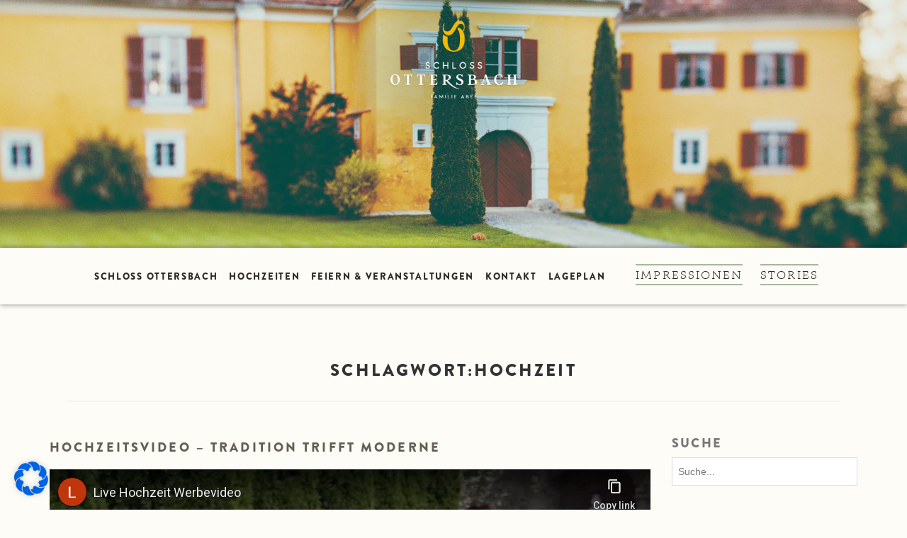

--- FILE ---
content_type: text/html; charset=UTF-8
request_url: https://www.schloss-ottersbach.at/thema/hochzeit/
body_size: 16596
content:
<!DOCTYPE html>
<!--[if IE 8]>
<html class="ie ie8" dir="ltr" lang="de">
<![endif]-->
<!--[if !(IE 7) | !(IE 8)  ]><!-->
<html dir="ltr" lang="de" class="no-js">
<!--<![endif]-->
<head>
    <meta charset="UTF-8" />
    <meta name="format-detection" content="telephone=no">

    <!-- favicon -->
    <link rel="shortcut icon" href="https://www.schloss-ottersbach.at/wp-content/uploads/2017/08/favicon.png" type="image/png">        <!-- For iPad -->
    <link rel="apple-touch-icon-precomposed" sizes="72x72" href="https://www.schloss-ottersbach.at/wp-content/uploads/2017/08/tablet.png">
            <!-- For iPhone -->
    <link rel="apple-touch-icon-precomposed" href="https://www.schloss-ottersbach.at/wp-content/uploads/2017/08/mobil.png">
            <!-- responsive -->
    <meta name="viewport" content="width=device-width, initial-scale=1, maximum-scale=1, user-scalable=1" />
    
    <!-- RSS feed -->
    <link rel="profile" href="http://gmpg.org/xfn/11" />
    <link rel="alternate" type="application/rss+xml" title="Schloss Ottersbach RSS Feed" href="https://www.schloss-ottersbach.at/feed/" />
    <link rel="pingback" href="https://www.schloss-ottersbach.at/xmlrpc.php" />
        <title>Hochzeit | Schloss Ottersbach</title>

		<!-- All in One SEO 4.7.9.1 - aioseo.com -->
	<meta name="robots" content="max-image-preview:large" />
	<link rel="canonical" href="https://www.schloss-ottersbach.at/thema/hochzeit/" />
	<meta name="generator" content="All in One SEO (AIOSEO) 4.7.9.1" />
		<script type="application/ld+json" class="aioseo-schema">
			{"@context":"https:\/\/schema.org","@graph":[{"@type":"BreadcrumbList","@id":"https:\/\/www.schloss-ottersbach.at\/thema\/hochzeit\/#breadcrumblist","itemListElement":[{"@type":"ListItem","@id":"https:\/\/www.schloss-ottersbach.at\/#listItem","position":1,"name":"Zu Hause","item":"https:\/\/www.schloss-ottersbach.at\/","nextItem":{"@type":"ListItem","@id":"https:\/\/www.schloss-ottersbach.at\/thema\/hochzeit\/#listItem","name":"Hochzeit"}},{"@type":"ListItem","@id":"https:\/\/www.schloss-ottersbach.at\/thema\/hochzeit\/#listItem","position":2,"name":"Hochzeit","previousItem":{"@type":"ListItem","@id":"https:\/\/www.schloss-ottersbach.at\/#listItem","name":"Zu Hause"}}]},{"@type":"CollectionPage","@id":"https:\/\/www.schloss-ottersbach.at\/thema\/hochzeit\/#collectionpage","url":"https:\/\/www.schloss-ottersbach.at\/thema\/hochzeit\/","name":"Hochzeit | Schloss Ottersbach","inLanguage":"de-DE","isPartOf":{"@id":"https:\/\/www.schloss-ottersbach.at\/#website"},"breadcrumb":{"@id":"https:\/\/www.schloss-ottersbach.at\/thema\/hochzeit\/#breadcrumblist"}},{"@type":"Organization","@id":"https:\/\/www.schloss-ottersbach.at\/#organization","name":"Schloss Ottersbach","description":"Hochzeiten & Feiern","url":"https:\/\/www.schloss-ottersbach.at\/"},{"@type":"WebSite","@id":"https:\/\/www.schloss-ottersbach.at\/#website","url":"https:\/\/www.schloss-ottersbach.at\/","name":"Schloss Ottersbach","description":"Hochzeiten & Feiern","inLanguage":"de-DE","publisher":{"@id":"https:\/\/www.schloss-ottersbach.at\/#organization"}}]}
		</script>
		<!-- All in One SEO -->


<link rel="alternate" type="application/rss+xml" title="Schloss Ottersbach &raquo; Feed" href="https://www.schloss-ottersbach.at/feed/" />
<link rel="alternate" type="application/rss+xml" title="Schloss Ottersbach &raquo; Hochzeit Schlagwort-Feed" href="https://www.schloss-ottersbach.at/thema/hochzeit/feed/" />
<link id='omgf-preload-0' rel='preload' href='//www.schloss-ottersbach.at/wp-content/uploads/omgf/custom-heading-fonts/raleway-normal-latin-ext.woff2?ver=1661843115' as='font' type='font/woff2' crossorigin />
<link id='omgf-preload-1' rel='preload' href='//www.schloss-ottersbach.at/wp-content/uploads/omgf/custom-heading-fonts/raleway-normal-latin.woff2?ver=1661843115' as='font' type='font/woff2' crossorigin />
<link id='omgf-preload-2' rel='preload' href='//www.schloss-ottersbach.at/wp-content/uploads/omgf/custom-navigation-fonts/raleway-normal-latin-ext.woff2?ver=1661843115' as='font' type='font/woff2' crossorigin />
<link id='omgf-preload-3' rel='preload' href='//www.schloss-ottersbach.at/wp-content/uploads/omgf/custom-navigation-fonts/raleway-normal-latin.woff2?ver=1661843115' as='font' type='font/woff2' crossorigin />
<link id='omgf-preload-4' rel='preload' href='//www.schloss-ottersbach.at/wp-content/uploads/omgf/custom-body-fonts/raleway-normal-latin-ext-400.woff2?ver=1661843115' as='font' type='font/woff2' crossorigin />
<link id='omgf-preload-5' rel='preload' href='//www.schloss-ottersbach.at/wp-content/uploads/omgf/custom-body-fonts/raleway-normal-latin-400.woff2?ver=1661843115' as='font' type='font/woff2' crossorigin />
<script type="text/javascript">
window._wpemojiSettings = {"baseUrl":"https:\/\/s.w.org\/images\/core\/emoji\/14.0.0\/72x72\/","ext":".png","svgUrl":"https:\/\/s.w.org\/images\/core\/emoji\/14.0.0\/svg\/","svgExt":".svg","source":{"concatemoji":"https:\/\/www.schloss-ottersbach.at\/wp-includes\/js\/wp-emoji-release.min.js?ver=6.1.9"}};
/*! This file is auto-generated */
!function(e,a,t){var n,r,o,i=a.createElement("canvas"),p=i.getContext&&i.getContext("2d");function s(e,t){var a=String.fromCharCode,e=(p.clearRect(0,0,i.width,i.height),p.fillText(a.apply(this,e),0,0),i.toDataURL());return p.clearRect(0,0,i.width,i.height),p.fillText(a.apply(this,t),0,0),e===i.toDataURL()}function c(e){var t=a.createElement("script");t.src=e,t.defer=t.type="text/javascript",a.getElementsByTagName("head")[0].appendChild(t)}for(o=Array("flag","emoji"),t.supports={everything:!0,everythingExceptFlag:!0},r=0;r<o.length;r++)t.supports[o[r]]=function(e){if(p&&p.fillText)switch(p.textBaseline="top",p.font="600 32px Arial",e){case"flag":return s([127987,65039,8205,9895,65039],[127987,65039,8203,9895,65039])?!1:!s([55356,56826,55356,56819],[55356,56826,8203,55356,56819])&&!s([55356,57332,56128,56423,56128,56418,56128,56421,56128,56430,56128,56423,56128,56447],[55356,57332,8203,56128,56423,8203,56128,56418,8203,56128,56421,8203,56128,56430,8203,56128,56423,8203,56128,56447]);case"emoji":return!s([129777,127995,8205,129778,127999],[129777,127995,8203,129778,127999])}return!1}(o[r]),t.supports.everything=t.supports.everything&&t.supports[o[r]],"flag"!==o[r]&&(t.supports.everythingExceptFlag=t.supports.everythingExceptFlag&&t.supports[o[r]]);t.supports.everythingExceptFlag=t.supports.everythingExceptFlag&&!t.supports.flag,t.DOMReady=!1,t.readyCallback=function(){t.DOMReady=!0},t.supports.everything||(n=function(){t.readyCallback()},a.addEventListener?(a.addEventListener("DOMContentLoaded",n,!1),e.addEventListener("load",n,!1)):(e.attachEvent("onload",n),a.attachEvent("onreadystatechange",function(){"complete"===a.readyState&&t.readyCallback()})),(e=t.source||{}).concatemoji?c(e.concatemoji):e.wpemoji&&e.twemoji&&(c(e.twemoji),c(e.wpemoji)))}(window,document,window._wpemojiSettings);
</script>
<style type="text/css">
img.wp-smiley,
img.emoji {
	display: inline !important;
	border: none !important;
	box-shadow: none !important;
	height: 1em !important;
	width: 1em !important;
	margin: 0 0.07em !important;
	vertical-align: -0.1em !important;
	background: none !important;
	padding: 0 !important;
}
</style>
	<link rel='stylesheet' id='wp-block-library-css' href='https://www.schloss-ottersbach.at/wp-includes/css/dist/block-library/style.min.css?ver=6.1.9' type='text/css' media='all' />
<link rel='stylesheet' id='classic-theme-styles-css' href='https://www.schloss-ottersbach.at/wp-includes/css/classic-themes.min.css?ver=1' type='text/css' media='all' />
<style id='global-styles-inline-css' type='text/css'>
body{--wp--preset--color--black: #000000;--wp--preset--color--cyan-bluish-gray: #abb8c3;--wp--preset--color--white: #ffffff;--wp--preset--color--pale-pink: #f78da7;--wp--preset--color--vivid-red: #cf2e2e;--wp--preset--color--luminous-vivid-orange: #ff6900;--wp--preset--color--luminous-vivid-amber: #fcb900;--wp--preset--color--light-green-cyan: #7bdcb5;--wp--preset--color--vivid-green-cyan: #00d084;--wp--preset--color--pale-cyan-blue: #8ed1fc;--wp--preset--color--vivid-cyan-blue: #0693e3;--wp--preset--color--vivid-purple: #9b51e0;--wp--preset--gradient--vivid-cyan-blue-to-vivid-purple: linear-gradient(135deg,rgba(6,147,227,1) 0%,rgb(155,81,224) 100%);--wp--preset--gradient--light-green-cyan-to-vivid-green-cyan: linear-gradient(135deg,rgb(122,220,180) 0%,rgb(0,208,130) 100%);--wp--preset--gradient--luminous-vivid-amber-to-luminous-vivid-orange: linear-gradient(135deg,rgba(252,185,0,1) 0%,rgba(255,105,0,1) 100%);--wp--preset--gradient--luminous-vivid-orange-to-vivid-red: linear-gradient(135deg,rgba(255,105,0,1) 0%,rgb(207,46,46) 100%);--wp--preset--gradient--very-light-gray-to-cyan-bluish-gray: linear-gradient(135deg,rgb(238,238,238) 0%,rgb(169,184,195) 100%);--wp--preset--gradient--cool-to-warm-spectrum: linear-gradient(135deg,rgb(74,234,220) 0%,rgb(151,120,209) 20%,rgb(207,42,186) 40%,rgb(238,44,130) 60%,rgb(251,105,98) 80%,rgb(254,248,76) 100%);--wp--preset--gradient--blush-light-purple: linear-gradient(135deg,rgb(255,206,236) 0%,rgb(152,150,240) 100%);--wp--preset--gradient--blush-bordeaux: linear-gradient(135deg,rgb(254,205,165) 0%,rgb(254,45,45) 50%,rgb(107,0,62) 100%);--wp--preset--gradient--luminous-dusk: linear-gradient(135deg,rgb(255,203,112) 0%,rgb(199,81,192) 50%,rgb(65,88,208) 100%);--wp--preset--gradient--pale-ocean: linear-gradient(135deg,rgb(255,245,203) 0%,rgb(182,227,212) 50%,rgb(51,167,181) 100%);--wp--preset--gradient--electric-grass: linear-gradient(135deg,rgb(202,248,128) 0%,rgb(113,206,126) 100%);--wp--preset--gradient--midnight: linear-gradient(135deg,rgb(2,3,129) 0%,rgb(40,116,252) 100%);--wp--preset--duotone--dark-grayscale: url('#wp-duotone-dark-grayscale');--wp--preset--duotone--grayscale: url('#wp-duotone-grayscale');--wp--preset--duotone--purple-yellow: url('#wp-duotone-purple-yellow');--wp--preset--duotone--blue-red: url('#wp-duotone-blue-red');--wp--preset--duotone--midnight: url('#wp-duotone-midnight');--wp--preset--duotone--magenta-yellow: url('#wp-duotone-magenta-yellow');--wp--preset--duotone--purple-green: url('#wp-duotone-purple-green');--wp--preset--duotone--blue-orange: url('#wp-duotone-blue-orange');--wp--preset--font-size--small: 13px;--wp--preset--font-size--medium: 20px;--wp--preset--font-size--large: 36px;--wp--preset--font-size--x-large: 42px;--wp--preset--spacing--20: 0.44rem;--wp--preset--spacing--30: 0.67rem;--wp--preset--spacing--40: 1rem;--wp--preset--spacing--50: 1.5rem;--wp--preset--spacing--60: 2.25rem;--wp--preset--spacing--70: 3.38rem;--wp--preset--spacing--80: 5.06rem;}:where(.is-layout-flex){gap: 0.5em;}body .is-layout-flow > .alignleft{float: left;margin-inline-start: 0;margin-inline-end: 2em;}body .is-layout-flow > .alignright{float: right;margin-inline-start: 2em;margin-inline-end: 0;}body .is-layout-flow > .aligncenter{margin-left: auto !important;margin-right: auto !important;}body .is-layout-constrained > .alignleft{float: left;margin-inline-start: 0;margin-inline-end: 2em;}body .is-layout-constrained > .alignright{float: right;margin-inline-start: 2em;margin-inline-end: 0;}body .is-layout-constrained > .aligncenter{margin-left: auto !important;margin-right: auto !important;}body .is-layout-constrained > :where(:not(.alignleft):not(.alignright):not(.alignfull)){max-width: var(--wp--style--global--content-size);margin-left: auto !important;margin-right: auto !important;}body .is-layout-constrained > .alignwide{max-width: var(--wp--style--global--wide-size);}body .is-layout-flex{display: flex;}body .is-layout-flex{flex-wrap: wrap;align-items: center;}body .is-layout-flex > *{margin: 0;}:where(.wp-block-columns.is-layout-flex){gap: 2em;}.has-black-color{color: var(--wp--preset--color--black) !important;}.has-cyan-bluish-gray-color{color: var(--wp--preset--color--cyan-bluish-gray) !important;}.has-white-color{color: var(--wp--preset--color--white) !important;}.has-pale-pink-color{color: var(--wp--preset--color--pale-pink) !important;}.has-vivid-red-color{color: var(--wp--preset--color--vivid-red) !important;}.has-luminous-vivid-orange-color{color: var(--wp--preset--color--luminous-vivid-orange) !important;}.has-luminous-vivid-amber-color{color: var(--wp--preset--color--luminous-vivid-amber) !important;}.has-light-green-cyan-color{color: var(--wp--preset--color--light-green-cyan) !important;}.has-vivid-green-cyan-color{color: var(--wp--preset--color--vivid-green-cyan) !important;}.has-pale-cyan-blue-color{color: var(--wp--preset--color--pale-cyan-blue) !important;}.has-vivid-cyan-blue-color{color: var(--wp--preset--color--vivid-cyan-blue) !important;}.has-vivid-purple-color{color: var(--wp--preset--color--vivid-purple) !important;}.has-black-background-color{background-color: var(--wp--preset--color--black) !important;}.has-cyan-bluish-gray-background-color{background-color: var(--wp--preset--color--cyan-bluish-gray) !important;}.has-white-background-color{background-color: var(--wp--preset--color--white) !important;}.has-pale-pink-background-color{background-color: var(--wp--preset--color--pale-pink) !important;}.has-vivid-red-background-color{background-color: var(--wp--preset--color--vivid-red) !important;}.has-luminous-vivid-orange-background-color{background-color: var(--wp--preset--color--luminous-vivid-orange) !important;}.has-luminous-vivid-amber-background-color{background-color: var(--wp--preset--color--luminous-vivid-amber) !important;}.has-light-green-cyan-background-color{background-color: var(--wp--preset--color--light-green-cyan) !important;}.has-vivid-green-cyan-background-color{background-color: var(--wp--preset--color--vivid-green-cyan) !important;}.has-pale-cyan-blue-background-color{background-color: var(--wp--preset--color--pale-cyan-blue) !important;}.has-vivid-cyan-blue-background-color{background-color: var(--wp--preset--color--vivid-cyan-blue) !important;}.has-vivid-purple-background-color{background-color: var(--wp--preset--color--vivid-purple) !important;}.has-black-border-color{border-color: var(--wp--preset--color--black) !important;}.has-cyan-bluish-gray-border-color{border-color: var(--wp--preset--color--cyan-bluish-gray) !important;}.has-white-border-color{border-color: var(--wp--preset--color--white) !important;}.has-pale-pink-border-color{border-color: var(--wp--preset--color--pale-pink) !important;}.has-vivid-red-border-color{border-color: var(--wp--preset--color--vivid-red) !important;}.has-luminous-vivid-orange-border-color{border-color: var(--wp--preset--color--luminous-vivid-orange) !important;}.has-luminous-vivid-amber-border-color{border-color: var(--wp--preset--color--luminous-vivid-amber) !important;}.has-light-green-cyan-border-color{border-color: var(--wp--preset--color--light-green-cyan) !important;}.has-vivid-green-cyan-border-color{border-color: var(--wp--preset--color--vivid-green-cyan) !important;}.has-pale-cyan-blue-border-color{border-color: var(--wp--preset--color--pale-cyan-blue) !important;}.has-vivid-cyan-blue-border-color{border-color: var(--wp--preset--color--vivid-cyan-blue) !important;}.has-vivid-purple-border-color{border-color: var(--wp--preset--color--vivid-purple) !important;}.has-vivid-cyan-blue-to-vivid-purple-gradient-background{background: var(--wp--preset--gradient--vivid-cyan-blue-to-vivid-purple) !important;}.has-light-green-cyan-to-vivid-green-cyan-gradient-background{background: var(--wp--preset--gradient--light-green-cyan-to-vivid-green-cyan) !important;}.has-luminous-vivid-amber-to-luminous-vivid-orange-gradient-background{background: var(--wp--preset--gradient--luminous-vivid-amber-to-luminous-vivid-orange) !important;}.has-luminous-vivid-orange-to-vivid-red-gradient-background{background: var(--wp--preset--gradient--luminous-vivid-orange-to-vivid-red) !important;}.has-very-light-gray-to-cyan-bluish-gray-gradient-background{background: var(--wp--preset--gradient--very-light-gray-to-cyan-bluish-gray) !important;}.has-cool-to-warm-spectrum-gradient-background{background: var(--wp--preset--gradient--cool-to-warm-spectrum) !important;}.has-blush-light-purple-gradient-background{background: var(--wp--preset--gradient--blush-light-purple) !important;}.has-blush-bordeaux-gradient-background{background: var(--wp--preset--gradient--blush-bordeaux) !important;}.has-luminous-dusk-gradient-background{background: var(--wp--preset--gradient--luminous-dusk) !important;}.has-pale-ocean-gradient-background{background: var(--wp--preset--gradient--pale-ocean) !important;}.has-electric-grass-gradient-background{background: var(--wp--preset--gradient--electric-grass) !important;}.has-midnight-gradient-background{background: var(--wp--preset--gradient--midnight) !important;}.has-small-font-size{font-size: var(--wp--preset--font-size--small) !important;}.has-medium-font-size{font-size: var(--wp--preset--font-size--medium) !important;}.has-large-font-size{font-size: var(--wp--preset--font-size--large) !important;}.has-x-large-font-size{font-size: var(--wp--preset--font-size--x-large) !important;}
.wp-block-navigation a:where(:not(.wp-element-button)){color: inherit;}
:where(.wp-block-columns.is-layout-flex){gap: 2em;}
.wp-block-pullquote{font-size: 1.5em;line-height: 1.6;}
</style>
<link rel='stylesheet' id='contact-form-7-css' href='https://www.schloss-ottersbach.at/wp-content/plugins/contact-form-7/includes/css/styles.css?ver=5.7.4' type='text/css' media='all' />
<link rel='stylesheet' id='Mikado_stylesheet-css' href='https://www.schloss-ottersbach.at/wp-content/plugins/mikado/scripts/mikado.css?ver=6.1.9' type='text/css' media='all' />
<link rel='stylesheet' id='rs-plugin-settings-css' href='https://www.schloss-ottersbach.at/wp-content/plugins/revslider/public/assets/css/rs6.css?ver=6.1.5' type='text/css' media='all' />
<style id='rs-plugin-settings-inline-css' type='text/css'>
#rs-demo-id {}
</style>
<link rel='stylesheet' id='wcs-timetable-css' href='https://www.schloss-ottersbach.at/wp-content/plugins/weekly-class/assets/front/css/timetable.css?ver=2.5.10' type='text/css' media='all' />
<style id='wcs-timetable-inline-css' type='text/css'>
.wcs-single__action .wcs-btn--action{color:rgba( 255,255,255,1);background-color:#004942}
</style>
<link rel='stylesheet' id='custom-heading-fonts-css' href='//www.schloss-ottersbach.at/wp-content/uploads/omgf/custom-heading-fonts/custom-heading-fonts.css?ver=1661843115' type='text/css' media='all' />
<link rel='stylesheet' id='custom-navigation-fonts-css' href='//www.schloss-ottersbach.at/wp-content/uploads/omgf/custom-navigation-fonts/custom-navigation-fonts.css?ver=1661843115' type='text/css' media='all' />
<link rel='stylesheet' id='custom-body-fonts-css' href='//www.schloss-ottersbach.at/wp-content/uploads/omgf/custom-body-fonts/custom-body-fonts.css?ver=1661843115' type='text/css' media='all' />
<link rel='stylesheet' id='bootstrap-css' href='https://www.schloss-ottersbach.at/wp-content/themes/ht-shrimpy/styles/bootstrap.min.css?ver=6.1.9' type='text/css' media='all' />
<link rel='stylesheet' id='icons-css' href='https://www.schloss-ottersbach.at/wp-content/themes/ht-shrimpy/styles/font-awesome.min.css?ver=6.1.9' type='text/css' media='all' />
<link rel='stylesheet' id='prettyPhoto-css' href='https://www.schloss-ottersbach.at/wp-content/themes/ht-shrimpy/styles/prettyphoto.css?ver=6.1.9' type='text/css' media='all' />
<link rel='stylesheet' id='owl.theme-css' href='https://www.schloss-ottersbach.at/wp-content/themes/ht-shrimpy/styles/owl.theme.css?ver=6.1.9' type='text/css' media='all' />
<link rel='stylesheet' id='owl.carousel-css' href='https://www.schloss-ottersbach.at/wp-content/themes/ht-shrimpy/styles/owl.carousel.css?ver=6.1.9' type='text/css' media='all' />
<link rel='stylesheet' id='animate-css' href='https://www.schloss-ottersbach.at/wp-content/themes/ht-shrimpy/styles/animate.min.css?ver=6.1.9' type='text/css' media='all' />
<link rel='stylesheet' id='flaticon-css' href='https://www.schloss-ottersbach.at/wp-content/themes/ht-shrimpy/styles/flaticon.css?ver=6.1.9' type='text/css' media='all' />
<link rel='stylesheet' id='ht-style-css' href='https://www.schloss-ottersbach.at/wp-content/themes/shrimpy-child-theme/style.css?ver=6.1.9' type='text/css' media='all' />
<link rel='stylesheet' id='borlabs-cookie-css' href='https://www.schloss-ottersbach.at/wp-content/cache/borlabs-cookie/borlabs-cookie_1_de.css?ver=2.2.68-11' type='text/css' media='all' />
<script type='text/javascript' src='https://www.schloss-ottersbach.at/wp-includes/js/jquery/jquery.min.js?ver=3.6.1' id='jquery-core-js'></script>
<script type='text/javascript' src='https://www.schloss-ottersbach.at/wp-includes/js/jquery/jquery-migrate.min.js?ver=3.3.2' id='jquery-migrate-js'></script>
<script type='text/javascript' src='https://www.schloss-ottersbach.at/wp-content/plugins/mikado/scripts/jquery.easing.js?ver=6.1.9' id='jquery-easing-js'></script>
<script type='text/javascript' src='https://www.schloss-ottersbach.at/wp-content/plugins/mikado/scripts/jquery.Mikado.js?ver=6.1.9' id='Mikado-js'></script>
<script type='text/javascript' src='https://www.schloss-ottersbach.at/wp-content/plugins/revslider/public/assets/js/revolution.tools.min.js?ver=6.0' id='tp-tools-js'></script>
<script type='text/javascript' src='https://www.schloss-ottersbach.at/wp-content/plugins/revslider/public/assets/js/rs6.min.js?ver=6.1.5' id='revmin-js'></script>
<script type='text/javascript' src='https://www.schloss-ottersbach.at/wp-content/themes/ht-shrimpy/scripts/modernizr.custom.js?ver=6.1.9' id='modernizr-js'></script>
<script type='text/javascript' id='borlabs-cookie-prioritize-js-extra'>
/* <![CDATA[ */
var borlabsCookiePrioritized = {"domain":"schloss-ottersbach.at","path":"\/","version":"1","bots":"1","optInJS":{"external-media":{"adobetypekit":"[base64]"}}};
/* ]]> */
</script>
<script type='text/javascript' src='https://www.schloss-ottersbach.at/wp-content/plugins/borlabs-cookie/assets/javascript/borlabs-cookie-prioritize.min.js?ver=2.2.68' id='borlabs-cookie-prioritize-js'></script>
<link rel="https://api.w.org/" href="https://www.schloss-ottersbach.at/wp-json/" /><link rel="alternate" type="application/json" href="https://www.schloss-ottersbach.at/wp-json/wp/v2/tags/26" /><link rel="EditURI" type="application/rsd+xml" title="RSD" href="https://www.schloss-ottersbach.at/xmlrpc.php?rsd" />
<link rel="wlwmanifest" type="application/wlwmanifest+xml" href="https://www.schloss-ottersbach.at/wp-includes/wlwmanifest.xml" />
<meta name="generator" content="WordPress 6.1.9" />
<style type="text/css" media="all" id="wcs_styles"></style><!-- CUSTOM PAGE SECTIONS STYLE -->
<style type="text/css">
h6 {margin:35px 0 10px 0;}
.accordion .acc-head, .special-gallery-flow-effect .special-gallery-overlay .special-gallery-item-btn {
color:#575a5c;
font-family: "brandon-grotesque",arial,helvetica,sans-serif !important;
}
.accordion .acc-head::after {
    float: none;
    padding-left: 10px;
}
.special-gallery-flow-effect .special-gallery-overlay .special-gallery-item-price {
    display: none;
}
.post-entry .post-title {
    font-size: 24px;
}
.sidebar .widget h3.widget-title {
    font-size: 18px;
}
.section-title p {
    margin-bottom: 35px;
}
.wcs-class__title {
    font-size: 18px !important;
}
.ti-close::before {
    font-family: 'themify' !important;
    color: #fff !important;
    font-size: 24px !important;
}
.wcs-timetable__list .wcs-class .wcs-class__time {
    width: 100px !important;
}h1,h2,h3,h4,h5,h6{
	font-weight:bold;	font-family:"Raleway",helvetica,arial,sans-serif;}
#navigation ul li
                    {
	font-family:"Raleway",helvetica,arial,sans-serif;}
body {
	font-size:16px;	color:#333333;	font-family:"Raleway",helvetica,arial,sans-serif;}

.button a, 
input[type="submit"],
input[type="submit"]:focus,
.scrollup,
.tab-set .tabs-titles li         
{
	background-color:#004942;
}

.sticky.post ,
.button a,
input[type="submit"]     
{
	border-color:#004942;
}
.cook-face:hover .cook-face-outer
{
	-webkit-box-shadow-color:  rgba(0,73,66 ,0.5);
	-moz-box-shadow-color:  rgba(0,73,66 ,0.5);
	box-shadow-color:  rgba(0,73,66 ,0.5);
}
.button a:hover,
input[type="submit"]:hover
{
	-webkit-box-shadow:0 0 4px rgba(0,73,66 ,0.9);
	-moz-box-shadow:0 0 4px rgba(0,73,66 ,0.9);
	box-shadow:0 0 4px rgba(0,73,66 ,0.9);
}
.special-gallery-flow-effect .special-gallery-overlay
{
	background: rgba(0,73,66 ,0.9);
}
.highlight,
.gallery-item .gallery-item-price,
.food-menu-details .food-menu-price,
.cook-face h6,
.blog .post-meta .post-date,
.special-tab .special-tabs-titles li:hover i,
.special-tab .special-tabs-titles li.current i,
.section-title-line .section-title-icon,
.special-gallery-flow-effect .special-gallery-overlay .special-gallery-item-price,
.contact-details.right i,
.contact-details.left i,
a, 
a:active 
{
	color:#004942;
}

.wpcf7-form-control:focus::-moz-placeholder,
#commentform textarea:focus::-moz-placeholder,
#commentform input[type=text]:focus::-moz-placeholder
{
	color:#004942;
}

.wpcf7-form-control:focus:-ms-input-placeholder,
#commentform textarea:focus:-ms-input-placeholder,
#commentform input[type=text]:focus:-ms-input-placeholder
{
	color:#004942;
}

.wpcf7-form-control:focus::-webkit-input-placeholder,
#commentform textarea:focus::-webkit-input-placeholder,
#commentform input[type=text]:focus::-webkit-input-placeholder 
{
	color:#004942;
}


</style>
<!-- END CUSTOM PAGE SECTIONS STYLE -->

<meta name="generator" content="Powered by Slider Revolution 6.1.5 - responsive, Mobile-Friendly Slider Plugin for WordPress with comfortable drag and drop interface." />
<script>
document.addEventListener("DOMContentLoaded", function () {
    const menuToggle = document.getElementById("menu-toggle");
    const nav = document.getElementById("nav");

    menuToggle.addEventListener("click", function () {
        if (nav.classList.contains("inactive")) {
            nav.classList.remove("inactive");
            nav.classList.add("active");
        } else {
            nav.classList.remove("active");
            nav.classList.add("inactive");
        }
    });
});
</script><script type="text/javascript">function setREVStartSize(t){try{var h,e=document.getElementById(t.c).parentNode.offsetWidth;if(e=0===e||isNaN(e)?window.innerWidth:e,t.tabw=void 0===t.tabw?0:parseInt(t.tabw),t.thumbw=void 0===t.thumbw?0:parseInt(t.thumbw),t.tabh=void 0===t.tabh?0:parseInt(t.tabh),t.thumbh=void 0===t.thumbh?0:parseInt(t.thumbh),t.tabhide=void 0===t.tabhide?0:parseInt(t.tabhide),t.thumbhide=void 0===t.thumbhide?0:parseInt(t.thumbhide),t.mh=void 0===t.mh||""==t.mh||"auto"===t.mh?0:parseInt(t.mh,0),"fullscreen"===t.layout||"fullscreen"===t.l)h=Math.max(t.mh,window.innerHeight);else{for(var i in t.gw=Array.isArray(t.gw)?t.gw:[t.gw],t.rl)void 0!==t.gw[i]&&0!==t.gw[i]||(t.gw[i]=t.gw[i-1]);for(var i in t.gh=void 0===t.el||""===t.el||Array.isArray(t.el)&&0==t.el.length?t.gh:t.el,t.gh=Array.isArray(t.gh)?t.gh:[t.gh],t.rl)void 0!==t.gh[i]&&0!==t.gh[i]||(t.gh[i]=t.gh[i-1]);var r,a=new Array(t.rl.length),n=0;for(var i in t.tabw=t.tabhide>=e?0:t.tabw,t.thumbw=t.thumbhide>=e?0:t.thumbw,t.tabh=t.tabhide>=e?0:t.tabh,t.thumbh=t.thumbhide>=e?0:t.thumbh,t.rl)a[i]=t.rl[i]<window.innerWidth?0:t.rl[i];for(var i in r=a[0],a)r>a[i]&&0<a[i]&&(r=a[i],n=i);var d=e>t.gw[n]+t.tabw+t.thumbw?1:(e-(t.tabw+t.thumbw))/t.gw[n];h=t.gh[n]*d+(t.tabh+t.thumbh)}void 0===window.rs_init_css&&(window.rs_init_css=document.head.appendChild(document.createElement("style"))),document.getElementById(t.c).height=h,window.rs_init_css.innerHTML+="#"+t.c+"_wrapper { height: "+h+"px }"}catch(t){console.log("Failure at Presize of Slider:"+t)}};</script>
		<style type="text/css" id="wp-custom-css">
			.animated {
  visibility: visible;
}
#mobile-navigation ul.active {display:block !important;}		</style>
		  
   </head>
   <body class="archive tag tag-hochzeit tag-26">

    <header id="header">
              <div id="logo" class="text-center animated" data-animation="fadeIn" data-animation-delay="">
                          <a id="image-logo" href="https://www.schloss-ottersbach.at"><img src="https://www.schloss-ottersbach.at/wp-content/uploads/2017/08/logo-wappen.png" alt="Hochzeiten &amp; Feiern"/></a>
                  </div><!-- end logo -->
       <a href="https://schloss-ottersbach.at" target="_self" title="Zur Startseite" alt="Zur Startseite"><div style="background-image: url(https://www.schloss-ottersbach.at/wp-content/uploads/2017/08/Titelbild-Schloss-Ottersbach.jpg);height:350px;" class="inner-header"></div></a>
 
    </header>
    <nav id="mobile-navigation">
      <div class="mobile-nav-container">
        <div id="menu-toggle">
          <i class="fa fa-bars"></i>
        </div>    
        <ul id="nav" class="inactive"><li id="menu-item-71" class="menu-item menu-item-type-post_type menu-item-object-page hidden"><a href="https://www.schloss-ottersbach.at#eventkalender">Eventkalender</a></li>
<li id="menu-item-68" class="menu-item menu-item-type-post_type menu-item-object-page hidden"><a href="https://www.schloss-ottersbach.at#willkommen-im-schloss-ottersbach">Willkommen im Schloss Ottersbach</a></li>
<li id="menu-item-69" class="menu-item menu-item-type-post_type menu-item-object-page hidden"><a href="https://www.schloss-ottersbach.at#schloss-museum-hochzeiten-events">Schloss – Museum – Hochzeiten – Events</a></li>
<li id="menu-item-70" class="menu-item menu-item-type-post_type menu-item-object-page current_page_parent hidden"><a href="https://www.schloss-ottersbach.at#stories-infos">Stories &#038; Infos</a></li>
<li id="menu-item-72" class="menu-item menu-item-type-post_type menu-item-object-page"><a class="external" href="https://www.schloss-ottersbach.at/schloss-ottersbach/">Schloss Ottersbach</a></li>
<li id="menu-item-73" class="menu-item menu-item-type-post_type menu-item-object-page"><a class="external" href="https://www.schloss-ottersbach.at/hochzeiten/">Hochzeiten</a></li>
<li id="menu-item-74" class="menu-item menu-item-type-post_type menu-item-object-page"><a class="external" href="https://www.schloss-ottersbach.at/events/">Feiern &#038; Veranstaltungen</a></li>
<li id="menu-item-75" class="menu-item menu-item-type-post_type menu-item-object-page"><a href="https://www.schloss-ottersbach.at#kontakt">Kontakt</a></li>
<li id="menu-item-76" class="menu-item menu-item-type-post_type menu-item-object-page"><a href="https://www.schloss-ottersbach.at#lageplan">Lageplan</a></li>
<li id="menu-item-77" class="menu-item menu-item-type-post_type menu-item-object-page"><a class="external" href="https://www.schloss-ottersbach.at/impressionen/">Impressionen</a></li>
<li id="menu-item-82" class="menu-item menu-item-type-custom menu-item-object-custom"><a href="http://www.schloss-ottersbach.at/stories-infos/"><span>Stories</span></a></li>
</ul>      
      </div><!-- end .mobile-nav-container -->
    </nav>
    
    <a href="#" class="scrollup">
      <i class="fa fa-angle-double-up"></i>
    </a><!-- end .scrollup -->    

    <nav id="navigation">
    <ul id="nav" class="sf-menu"><li id="menu-item-71" class="menu-item menu-item-type-post_type menu-item-object-page hidden"><a href="https://www.schloss-ottersbach.at#eventkalender">Eventkalender</a></li>
<li id="menu-item-68" class="menu-item menu-item-type-post_type menu-item-object-page hidden"><a href="https://www.schloss-ottersbach.at#willkommen-im-schloss-ottersbach">Willkommen im Schloss Ottersbach</a></li>
<li id="menu-item-69" class="menu-item menu-item-type-post_type menu-item-object-page hidden"><a href="https://www.schloss-ottersbach.at#schloss-museum-hochzeiten-events">Schloss – Museum – Hochzeiten – Events</a></li>
<li id="menu-item-70" class="menu-item menu-item-type-post_type menu-item-object-page current_page_parent hidden"><a href="https://www.schloss-ottersbach.at#stories-infos">Stories &#038; Infos</a></li>
<li id="menu-item-72" class="menu-item menu-item-type-post_type menu-item-object-page"><a class="external" href="https://www.schloss-ottersbach.at/schloss-ottersbach/">Schloss Ottersbach</a></li>
<li id="menu-item-73" class="menu-item menu-item-type-post_type menu-item-object-page"><a class="external" href="https://www.schloss-ottersbach.at/hochzeiten/">Hochzeiten</a></li>
<li id="menu-item-74" class="menu-item menu-item-type-post_type menu-item-object-page"><a class="external" href="https://www.schloss-ottersbach.at/events/">Feiern &#038; Veranstaltungen</a></li>
<li id="menu-item-75" class="menu-item menu-item-type-post_type menu-item-object-page"><a href="https://www.schloss-ottersbach.at#kontakt">Kontakt</a></li>
<li id="menu-item-76" class="menu-item menu-item-type-post_type menu-item-object-page"><a href="https://www.schloss-ottersbach.at#lageplan">Lageplan</a></li>
<li id="menu-item-77" class="menu-item menu-item-type-post_type menu-item-object-page"><a class="external" href="https://www.schloss-ottersbach.at/impressionen/">Impressionen</a></li>
<li id="menu-item-82" class="menu-item menu-item-type-custom menu-item-object-custom"><a href="http://www.schloss-ottersbach.at/stories-infos/"><span>Stories</span></a></li>
</ul> 
    </nav>
<section class="blog-page" id="blog">
  <div class="container">
    <div class="row">
      <div class="section-title">
        <h2>
        Schlagwort:Hochzeit                
        </h2>        
        <div class="section-title-line">
            <hr>
        </div>
      </div><!-- .section-title -->
        <div class="col-md-9 blog-posts">
        <div class="post-entry post-758 post type-post status-publish format-video has-post-thumbnail hentry category-hochzeit tag-hochzeit tag-hochzeitsvideo tag-live tag-stream tag-tv tag-video tag-youtube post_format-post-format-video">
	<h2 class="post-title">
		<a title="Hochzeitsvideo – Tradition trifft Moderne" href="https://www.schloss-ottersbach.at/tradition-trifft-moderne/">Hochzeitsvideo – Tradition trifft Moderne</a>
		</h2>
    <div class="video-container"><div class="BorlabsCookie _brlbs-cb-youtube"><div class="_brlbs-content-blocker"> <div class="_brlbs-embed _brlbs-video-youtube"> <img class="_brlbs-thumbnail" src="https://www.schloss-ottersbach.at/wp-content/plugins/borlabs-cookie/assets/images/cb-no-thumbnail.png" alt="YouTube"> <div class="_brlbs-caption"> <p>Mit dem Laden des Videos akzeptieren Sie die Datenschutzerklärung von YouTube.<br><a href="https://policies.google.com/privacy" target="_blank" rel="nofollow noopener noreferrer">Mehr erfahren</a></p> <p><a class="_brlbs-btn _brlbs-icon-play-white" href="#" data-borlabs-cookie-unblock role="button">Video laden</a></p> <p><label><input type="checkbox" name="unblockAll" value="1" checked> <small>YouTube immer entsperren</small></label></p> </div> </div> </div><div class="borlabs-hide" data-borlabs-cookie-type="content-blocker" data-borlabs-cookie-id="youtube"><script type="text/template">[base64]</script></div></div></div>
	<div class="post-meta">
		<span class="user fl"> <a href="https://www.schloss-ottersbach.at/author/flo-abel/" title="Beiträge von Florian Abel" rel="author">Florian Abel</a> </span> 
		<span class="cat fl">/ <a href="https://www.schloss-ottersbach.at/kategorie/hochzeit/" rel="category tag">Hochzeit</a></span>
		<span class="comment fr">
			<a href="https://www.schloss-ottersbach.at/tradition-trifft-moderne/">Keine Kommentare</a>
		</span>
		<span class="date fr">13. April 2018 / </span>
	</div>
	<div class="post-content clearfix">
						<p>
				Im Juli 2017 fand im Schloss Ottersbach die allererste Hochzeit mit einem Live-Stream statt. Diese, nur in diesem Schloss angebotene Möglichkeit, ist das perfekte digitale Accessoire für eine Hochzeit. So geben Sie allen Ihren Verwandten und Freunden, die nicht kommen können oder zu weit entfernt wohnen, die Chance, Ihrer Hochzeit...				</p>
				<p>
					<a href="https://www.schloss-ottersbach.at/tradition-trifft-moderne/">Weiterlesen &#8594;</a>
				</p>
				</div>
</div>
<!-- Video Ends --> <!-- Standard Post Starts -->
<div class="post-entry post-496 post type-post status-publish format-standard has-post-thumbnail hentry category-hochzeit tag-hochzeit tag-hochzeitskleid tag-hochzeitstag tag-organisation tag-planung">
  <h2 class="post-title"><a title="Zeitplan für Hochzeitsplanung" href="https://www.schloss-ottersbach.at/zeitplan-fuer-hochzeitsplanung/">Zeitplan für Hochzeitsplanung</a></h2>
    <a class="featured-image" href="https://www.schloss-ottersbach.at/zeitplan-fuer-hochzeitsplanung/" >
	<img src="https://www.schloss-ottersbach.at/wp-content/uploads/2017/09/Hochzeitsplanung-848x410.jpg" class="image-shadow" alt="Zeitplan für Hochzeitsplanung" >
  </a>
    
  <div class="post-meta">
	<span class="user fl"> <a href="https://www.schloss-ottersbach.at/author/webquartier/" title="Beiträge von Schloss Ottersbach" rel="author">Schloss Ottersbach</a> </span> 
	<span class="cat fl">/ <a href="https://www.schloss-ottersbach.at/kategorie/hochzeit/" rel="category tag">Hochzeit</a></span>
	<!--
	<span class="comment fr">
	<a href="https://www.schloss-ottersbach.at/zeitplan-fuer-hochzeitsplanung/">Keine Kommentare</a>
	</span>
	-->
	<span class="date fr">vom 6. September 2017</span>
  </div>

  <div class="post-content clearfix">
				<p>
			Organisation mit der Familie Abel
Wir erfüllen Ihre Wünsche – an einem Ort, wo Heiraten Tradition hat und wo einst die Adeligen ihre prunkvollen Feste feierten. Im persönlichen Gespräch klären wir kostenfrei Ihre Wünsche ab und planen Ihre Hochzeit oder Ihr individuelles Event. Wir haben verlässliche Partner in allen Bereichen...		</p>
		<p><a href="https://www.schloss-ottersbach.at/zeitplan-fuer-hochzeitsplanung/">Weiterlesen &#8594;</a></p>
		  </div>
</div>
<!-- Standard Post Ends --> 
<!-- Standard Post Starts -->
<div class="post-entry post-490 post type-post status-publish format-standard has-post-thumbnail hentry category-hochzeit tag-ambiente tag-hochzeit tag-hochzeitstag tag-ottersbach tag-romantikschloss tag-winterhochzeit">
  <h2 class="post-title"><a title="Winterhochzeit" href="https://www.schloss-ottersbach.at/winterhochzeit/">Winterhochzeit</a></h2>
    <a class="featured-image" href="https://www.schloss-ottersbach.at/winterhochzeit/" >
	<img src="https://www.schloss-ottersbach.at/wp-content/uploads/2017/09/winterhochzeit-848x410.jpg" class="image-shadow" alt="Winterhochzeit" >
  </a>
    
  <div class="post-meta">
	<span class="user fl"> <a href="https://www.schloss-ottersbach.at/author/webquartier/" title="Beiträge von Schloss Ottersbach" rel="author">Schloss Ottersbach</a> </span> 
	<span class="cat fl">/ <a href="https://www.schloss-ottersbach.at/kategorie/hochzeit/" rel="category tag">Hochzeit</a></span>
	<!--
	<span class="comment fr">
	<a href="https://www.schloss-ottersbach.at/winterhochzeit/">Keine Kommentare</a>
	</span>
	-->
	<span class="date fr">vom 1. Juni 2017</span>
  </div>

  <div class="post-content clearfix">
				<p>
			Nicht nur die klassischen Hochzeitsmonate im Frühjahr und Sommer haben ihre Reize. Besonders in den letzten Jahren haben mehr und mehr engagierte Paare beschlossen, eine Winterhochzeit zu genießen. Wenn draußen Sturm, Eis und Schnee die Regie übernommen haben und die sommerlichen Hochzeitsorte ihren Winterschlaf halten, ist es an der...		</p>
		<p><a href="https://www.schloss-ottersbach.at/winterhochzeit/">Weiterlesen &#8594;</a></p>
		  </div>
</div>
<!-- Standard Post Ends --> 
  
            <div class="navi">
                        </div> <!-- .navi -->
        </div>
        <!-- Left Column Ends -->
        <div class="col-md-3 sidebar">
<div id="search-2" class="widget_search widget"><h3 class="widget-title">Suche</h3><div class="search-box">
    <form method="get" action="https://www.schloss-ottersbach.at/">
        <fieldset>
        	<button type="submit"><i class="fa-search"></i></button>
            <input type="text" size="15" class="search-field" name="s" id="s" value="Suche..." onfocus="if(this.value == 'Suche...') {this.value = '';}" onblur="if (this.value == '') {this.value = 'Suche...';}"/>
        </fieldset>
    </form>
</div><!-- .search-box --></div>
		<div id="recent-posts-2" class="widget_recent_entries widget">
		<h3 class="widget-title">Neueste Beiträge</h3>
		<ul>
											<li>
					<a href="https://www.schloss-ottersbach.at/picknick-im-schloss-ottersbach/">Picknick im Schloss Ottersbach</a>
									</li>
											<li>
					<a href="https://www.schloss-ottersbach.at/tradition-trifft-moderne/">Hochzeitsvideo – Tradition trifft Moderne</a>
									</li>
											<li>
					<a href="https://www.schloss-ottersbach.at/ein-hochzeitstag-im-schloss-ottersbach/">Ein Hochzeitstag im Schloss Ottersbach</a>
									</li>
											<li>
					<a href="https://www.schloss-ottersbach.at/das-schloss-ottersbach-zu-jeder-jahreszeit/">Das Schloss Ottersbach zu jeder Jahreszeit</a>
									</li>
											<li>
					<a href="https://www.schloss-ottersbach.at/veranstaltungszentrum/">Das Veranstaltungszentrum</a>
									</li>
					</ul>

		</div><div id="categories-2" class="widget_categories widget"><h3 class="widget-title">Kategorien</h3>
			<ul>
					<li class="cat-item cat-item-1"><a href="https://www.schloss-ottersbach.at/kategorie/allgemein/">Allgemein</a>
</li>
	<li class="cat-item cat-item-18"><a href="https://www.schloss-ottersbach.at/kategorie/events/">Events</a>
</li>
	<li class="cat-item cat-item-13"><a href="https://www.schloss-ottersbach.at/kategorie/hochzeit/">Hochzeit</a>
</li>
	<li class="cat-item cat-item-8"><a href="https://www.schloss-ottersbach.at/kategorie/museum/">Museum</a>
</li>
			</ul>

			</div><div id="ht_contact_details-2" class="ht_contact_details widget"><div class="contact-details"> 
            <h3 class="widget-title">Kontakt</h3>            <p>Wir freuen uns auf Ihren Besuch!
Familie Abel </p>
            <ul>
              <li><i class="fa fa-home"></i>Schloss Ottersabch</li><li><i class="fa fa-phone"></i> +43 664 335 6659</li><li><i class="fa fa-phone"></i> +43 660 522 1111</li><li><i class="fa fa-envelope"></i>abel@schloss-ottersbach.at</li><li><i class="fa fa-globe"></i>www.schloss-ottersbach.at</li>            </ul>
          </div>

</div></div><!-- .sidebar -->

    </div><!-- .row -->
  </div><!-- .container -->
</section><!-- section -->   
<footer id="footer">
	<div class="footer-container">
	
	
	<div class="footer-container">
	<style>

  .footer_area {float:left;width:24%;padding:20px; }
  .footer_area li{list-style:none;}
  .footer_area_container{ width:100%; position:relative; overflow:hidden; }

  .footer-copyright{float:left; clear:both;}

  #footer .footer-copyright{
      text-align: center;
      width: 100%;
  }
  #footer .footer-container{background-color:#004942 !important;}

  .img_col{
    width: 30%;
    float: left;
    margin-right: 2%;
  }

  .img_col.middle{
    margin-left: 1%
  }

  .img_col_txt{
     padding-top:15px;
     color:white;
  }
  .content-entry-so-image-area{
    background-color:#2e2a25 !important;
    width:100%;
    overflow:hidden;
    padding: 5%;
  }
  .content-entry-so-image-area.full{
    padding:0;
    max-height:450px;
  }
  .img_col.full_single img,
  .img_col.full_single{
    width: 100%;
    float: left;
  }
  #bilder-2{display:none} /*rendered as lightbox*/

  .link_to_all_events{text-align:center;     background-color: #be9d6d;}

  .link_to_all_events a{
        color: white;
    margin: 10px;
    display: inline-block;
  }
  .booking_link.hidden,
  .so_event_inner .hidden{display:none;}
  </style><div class="footer_area_container in_functions"><div class="footer_area"><img id="footer_logo" src="https://www.schloss-ottersbach.at/wp-content/uploads/2017/08/logo-wappen.png"><br><div class="menu-footer3-container"><ul id="menu-footer3" class="menu">
<li id="menu-item-77" class="menu-item menu-item-type-post_type menu-item-object-page"><a class="external" href="https://www.schloss-ottersbach.at/impressionen/">Impressionen</a></li>
<li id="menu-item-82" class="menu-item menu-item-type-custom menu-item-object-custom current-menu-item current_page_item menu-item-home"><a href="https://www.schloss-ottersbach.at/stories-infos/"><span>Stories</span></a></li>
</ul></div></div>

<div class="footer_area"><div class="menu-footer2-container"><ul id="menu-footer2" class="menu">
<li class="menu-item menu-item-type-custom menu-item-object-custom"><a href="https://www.schloss-ottersbach.at">Startseite</a></li>
<li class="menu-item menu-item-type-custom menu-item-object-custom"><a href="https://www.schloss-ottersbach.at/schloss-ottersbach/">Schloss</a></li>
<li class="menu-item menu-item-type-custom menu-item-object-custom"><a href="https://www.schloss-ottersbach.at/hochzeiten/">Hochzeiten</a></li>
<li class="menu-item menu-item-type-custom menu-item-object-custom"><a href="https://www.schloss-ottersbach.at/events/">Events</a></li>
<li class="menu-item menu-item-type-custom menu-item-object-custom"><a href="#kontakt">Kontakt</a></li>
<li class="menu-item menu-item-type-custom menu-item-object-custom"><a href="https://www.schloss-ottersbach.at/impressum">Impressum</a></li>
</ul></div></div>

<div class="footer_area"><div class="menu-footer1-container"><ul id="menu-footer1" class="menu"><li id="menu-item" class="menu-item"><a href="https://www.facebook.com/Schloss.Ottersbach/" target="_blank">Facebook</a></li>
<li id="menu-item" class="menu-item"><a href="https://www.instagram.com/schloss_ottersbach/" target="_blank">Instagram</a></li>
<li id="menu-item" class="menu-item"><a href="https://www.schloss-ottersbach.at/links/" target="_self">Links </a></li>
<li id="menu-item" class="menu-item"><a href="https://www.schloss-ottersbach.at/downloads/" target="_self">Downloads</a></li>
<li id="menu-item" class="menu-item"><a href="https://www.schloss-ottersbach.at/faq/" target="_self">FAQ </a></li>
<li id="menu-item" class="menu-item"><a href="https://www.schloss-ottersbach.at/datenschutzerklaerung/" target="_self">DATENSCHUTZ </a></li>
</ul></div></div>

<div class="footer_area">
<!-- Schloss Ottersbach Social Icons
<ul class="socials"><li class="twitter"><a class="circle-icon" target="_self" title="Twitter" href="https://www.twitter.com"><i class="fa fa-twitter"></i></a></li><li class="facebook"><a class="circle-icon" target="_self" title="Facebook" href="https://www.facebook.com/so.matthiaskeller"><i class="fa fa-facebook"></i></a></li><li class="instagram"><a class="circle-icon" target="_self" title="Instagram" href="https://www.instagram.com"><i class="fa fa-instagram"></i></a></li><li class="pinterest"><a class="circle-icon" target="_self" title="Pinterest" href="https://www.pinterest.com"><i class="fa fa-pinterest"></i></a></li></ul> 
-->
<div class="menu-footer2-container">
<ul id="menu-footer2" class="menu">
<li id="menu-item" class="menu-item">
<a href="mailto:abel@schloss-ottersbach.at">Schloss Ottersbach</a></li></ul>
</div>
Familie Abel<br>
Mantrach 20<br>
8452 Grossklein<br>
+43 664 335 6659<br>
<a href="mailto:abel@schloss-ottersbach.at" style="color:#a8b79f;text-transform: lowercase;">abel@schloss-ottersbach.at</a>
</div>

<h5 class="footer-copyright">Copyright © 2022, Schloss Ottersbach – Familie Abel. Alle Rechte vorbehalten. | <a href="https://www.schloss-ottersbach.at/impressum/">IMPRESSUM</a> | <a href="https://www.schloss-ottersbach.at/datenschutzerklaerung/">DATENSCHUTZ</a></h5>
</div>	
<!-- Schloss Ottersbach Copyright
	
        <ul class="socials">
                    </ul>	
		<h5 class="footer-copyright"></h5>

-->
	</div>
</footer>
<!--googleoff: all--><div data-nosnippet><script id="BorlabsCookieBoxWrap" type="text/template"><div
    id="BorlabsCookieBox"
    class="BorlabsCookie"
    role="dialog"
    aria-labelledby="CookieBoxTextHeadline"
    aria-describedby="CookieBoxTextDescription"
    aria-modal="true"
>
    <div class="top-center" style="display: none;">
        <div class="_brlbs-box-wrap _brlbs-box-plus-wrap">
            <div class="_brlbs-box _brlbs-box-plus">
                <div class="cookie-box">
                    <div class="container">
                        <div class="_brlbs-flex-center">
                            
                            <span role="heading" aria-level="3" class="_brlbs-h3" id="CookieBoxTextHeadline">Datenschutzeinstellungen</span>
                        </div>
                        <div class="row">
                            <div class="col-md-6 col-12">
                                <p id="CookieBoxTextDescription"><span class="_brlbs-paragraph _brlbs-text-description">Wir benötigen Ihre Zustimmung, bevor Sie unsere Website weiter besuchen können.</span> <span class="_brlbs-paragraph _brlbs-text-technology">Wir verwenden Cookies und andere Technologien auf unserer Website. Einige von ihnen sind essenziell, während andere uns helfen, diese Website und Ihre Erfahrung zu verbessern.</span> <span class="_brlbs-paragraph _brlbs-text-personal-data">Personenbezogene Daten können verarbeitet werden (z. B. IP-Adressen), z. B. für personalisierte Anzeigen und Inhalte oder Anzeigen- und Inhaltsmessung.</span> <span class="_brlbs-paragraph _brlbs-text-more-information">Weitere Informationen über die Verwendung Ihrer Daten finden Sie in unserer  <a class="_brlbs-cursor" href="http://www.schloss-ottersbach.at/datenschutzerklaerung/">Datenschutzerklärung</a>.</span> <span class="_brlbs-paragraph _brlbs-text-revoke">Sie können Ihre Auswahl jederzeit unter <a class="_brlbs-cursor" href="#" data-cookie-individual>Einstellungen</a> widerrufen oder anpassen.</span> <span class="_brlbs-paragraph _brlbs-text-non-eu-data-transfer">Einige Services verarbeiten personenbezogene Daten in den USA. Mit Ihrer Einwilligung zur Nutzung dieser Services stimmen Sie auch der Verarbeitung Ihrer Daten in den USA gemäß Art. 49 (1) lit. a DSGVO zu. Der EuGH stuft die USA als Land mit unzureichendem Datenschutz nach EU-Standards ein. So besteht etwa das Risiko, dass US-Behörden personenbezogene Daten in Überwachungsprogrammen verarbeiten, ohne bestehende Klagemöglichkeit für Europäer.</span></p>
                            </div>
                            <div class="col-md-6 col-12">

                                                                    <fieldset>
                                        <legend class="sr-only">Datenschutzeinstellungen</legend>
                                        <ul>
                                                                                                <li>
                                                        <label class="_brlbs-checkbox">
                                                            Essenziell                                                            <input
                                                                id="checkbox-essential"
                                                                tabindex="0"
                                                                type="checkbox"
                                                                name="cookieGroup[]"
                                                                value="essential"
                                                                 checked                                                                 disabled                                                                data-borlabs-cookie-checkbox
                                                            >
                                                            <span class="_brlbs-checkbox-indicator"></span>
                                                        </label>
                                                        <p class="_brlbs-service-group-description">Essenzielle Cookies ermöglichen grundlegende Funktionen und sind für die einwandfreie Funktion der Website erforderlich.</p>
                                                    </li>
                                                                                                        <li>
                                                        <label class="_brlbs-checkbox">
                                                            Externe Medien                                                            <input
                                                                id="checkbox-external-media"
                                                                tabindex="0"
                                                                type="checkbox"
                                                                name="cookieGroup[]"
                                                                value="external-media"
                                                                 checked                                                                                                                                data-borlabs-cookie-checkbox
                                                            >
                                                            <span class="_brlbs-checkbox-indicator"></span>
                                                        </label>
                                                        <p class="_brlbs-service-group-description">Inhalte von Videoplattformen und Social-Media-Plattformen werden standardmäßig blockiert. Wenn Cookies von externen Medien akzeptiert werden, bedarf der Zugriff auf diese Inhalte keiner manuellen Einwilligung mehr.</p>
                                                    </li>
                                                                                            </ul>
                                    </fieldset>

                                    

                            </div>
                        </div>

                        <div class="row  _brlbs-button-area">
                            <div class="col-md-6 col-12">
                                <p class="_brlbs-accept">
                                    <a
                                        href="#"
                                        tabindex="0"
                                        role="button"
                                        class="_brlbs-btn _brlbs-btn-accept-all _brlbs-cursor"
                                        data-cookie-accept-all
                                    >
                                        Alle akzeptieren                                    </a>
                                </p>
                            </div>
                            <div class="col-md-6 col-12">
                                <p class="_brlbs-accept">
                                    <a
                                        href="#"
                                        tabindex="0"
                                        role="button"
                                        id="CookieBoxSaveButton"
                                        class="_brlbs-btn _brlbs-cursor"
                                        data-cookie-accept
                                    >
                                        Speichern                                    </a>
                                </p>
                            </div>
                            <div class="col-12">
                                                                    <p class="_brlbs-refuse-btn">
                                        <a
                                            class="_brlbs-btn _brlbs-cursor"
                                            href="#"
                                            tabindex="0"
                                            role="button"
                                            data-cookie-refuse
                                        >
                                            Nur essenzielle Cookies akzeptieren                                        </a>
                                    </p>
                                    
                            </div>
                            <div class="col-12">
                                                        </div>

                        </div>

                        <div class="_brlbs-legal row _brlbs-flex-center">
                            
                                <span>
                                        <a
                                            href="#"
                                            tabindex="0"
                                            role="button"
                                            class="_brlbs-cursor"
                                            data-cookie-individual
                                        >
                                            Individuelle Datenschutzeinstellungen                                        </a>

                                    </span>
                                <span class="_brlbs-separator"></span>
                            

                            <a href="#" class="_brlbs-cursor" tabindex="0" role="button" data-cookie-individual>
                                Cookie-Details                            </a>


                                                            <span class="_brlbs-separator"></span>
                                <a href="http://www.schloss-ottersbach.at/datenschutzerklaerung/" tabindex="0" role="button">
                                    Datenschutzerklärung                                </a>
                                
                                                            <span class="_brlbs-separator"></span>
                                <a href="http://www.schloss-ottersbach.at/impressum/" tabindex="0" role="button">
                                    Impressum                                </a>
                                

                        </div>
                    </div>
                </div>

                <div
    class="cookie-preference"
    aria-hidden="true"
    role="dialog"
    aria-describedby="CookiePrefDescription"
    aria-modal="true"
>
    <div class="container not-visible">
        <div class="row no-gutters">
            <div class="col-12">
                <div class="row no-gutters align-items-top">
                    <div class="col-12">
                        <div class="_brlbs-flex-center">
                                                    <span role="heading" aria-level="3" class="_brlbs-h3">Datenschutzeinstellungen</span>
                        </div>

                        <p id="CookiePrefDescription">
                            <span class="_brlbs-paragraph _brlbs-text-technology">Wir verwenden Cookies und andere Technologien auf unserer Website. Einige von ihnen sind essenziell, während andere uns helfen, diese Website und Ihre Erfahrung zu verbessern.</span> <span class="_brlbs-paragraph _brlbs-text-personal-data">Personenbezogene Daten können verarbeitet werden (z. B. IP-Adressen), z. B. für personalisierte Anzeigen und Inhalte oder Anzeigen- und Inhaltsmessung.</span> <span class="_brlbs-paragraph _brlbs-text-more-information">Weitere Informationen über die Verwendung Ihrer Daten finden Sie in unserer  <a class="_brlbs-cursor" href="http://www.schloss-ottersbach.at/datenschutzerklaerung/">Datenschutzerklärung</a>.</span> <span class="_brlbs-paragraph _brlbs-text-non-eu-data-transfer">Einige Services verarbeiten personenbezogene Daten in den USA. Mit Ihrer Einwilligung zur Nutzung dieser Services stimmen Sie auch der Verarbeitung Ihrer Daten in den USA gemäß Art. 49 (1) lit. a DSGVO zu. Der EuGH stuft die USA als Land mit unzureichendem Datenschutz nach EU-Standards ein. So besteht etwa das Risiko, dass US-Behörden personenbezogene Daten in Überwachungsprogrammen verarbeiten, ohne bestehende Klagemöglichkeit für Europäer.</span> <span class="_brlbs-paragraph _brlbs-text-description">Hier finden Sie eine Übersicht über alle verwendeten Cookies. Sie können Ihre Einwilligung zu ganzen Kategorien geben oder sich weitere Informationen anzeigen lassen und so nur bestimmte Cookies auswählen.</span>                        </p>

                        <div class="row no-gutters align-items-center">
                            <div class="col-12 col-sm-10">
                                <p class="_brlbs-accept">
                                                                            <a
                                            href="#"
                                            class="_brlbs-btn _brlbs-btn-accept-all _brlbs-cursor"
                                            tabindex="0"
                                            role="button"
                                            data-cookie-accept-all
                                        >
                                            Alle akzeptieren                                        </a>
                                        
                                    <a
                                        href="#"
                                        id="CookiePrefSave"
                                        tabindex="0"
                                        role="button"
                                        class="_brlbs-btn _brlbs-cursor"
                                        data-cookie-accept
                                    >
                                        Speichern                                    </a>

                                                                            <a
                                            href="#"
                                            class="_brlbs-btn _brlbs-refuse-btn _brlbs-cursor"
                                            tabindex="0"
                                            role="button"
                                            data-cookie-refuse
                                        >
                                            Nur essenzielle Cookies akzeptieren                                        </a>
                                                                    </p>
                            </div>

                            <div class="col-12 col-sm-2">
                                <p class="_brlbs-refuse">
                                    <a
                                        href="#"
                                        class="_brlbs-cursor"
                                        tabindex="0"
                                        role="button"
                                        data-cookie-back
                                    >
                                        Zurück                                    </a>

                                                                    </p>
                            </div>
                        </div>
                    </div>
                </div>

                <div data-cookie-accordion>
                                            <fieldset>
                            <legend class="sr-only">Datenschutzeinstellungen</legend>

                                                                                                <div class="bcac-item">
                                        <div class="d-flex flex-row">
                                            <label class="w-75">
                                                <span role="heading" aria-level="4" class="_brlbs-h4">Essenziell (1)</span>
                                            </label>

                                            <div class="w-25 text-right">
                                                                                            </div>
                                        </div>

                                        <div class="d-block">
                                            <p>Essenzielle Cookies ermöglichen grundlegende Funktionen und sind für die einwandfreie Funktion der Website erforderlich.</p>

                                            <p class="text-center">
                                                <a
                                                    href="#"
                                                    class="_brlbs-cursor d-block"
                                                    tabindex="0"
                                                    role="button"
                                                    data-cookie-accordion-target="essential"
                                                >
                                                    <span data-cookie-accordion-status="show">
                                                        Cookie-Informationen anzeigen                                                    </span>

                                                    <span data-cookie-accordion-status="hide" class="borlabs-hide">
                                                        Cookie-Informationen ausblenden                                                    </span>
                                                </a>
                                            </p>
                                        </div>

                                        <div
                                            class="borlabs-hide"
                                            data-cookie-accordion-parent="essential"
                                        >
                                                                                            <table>
                                                    
                                                    <tr>
                                                        <th scope="row">Name</th>
                                                        <td>
                                                            <label>
                                                                Borlabs Cookie                                                            </label>
                                                        </td>
                                                    </tr>

                                                    <tr>
                                                        <th scope="row">Anbieter</th>
                                                        <td>Eigentümer dieser Website<span>, </span><a href="http://www.schloss-ottersbach.at/impressum/">Impressum</a></td>
                                                    </tr>

                                                                                                            <tr>
                                                            <th scope="row">Zweck</th>
                                                            <td>Speichert die Einstellungen der Besucher, die in der Cookie Box von Borlabs Cookie ausgewählt wurden.</td>
                                                        </tr>
                                                        
                                                    
                                                    
                                                                                                            <tr>
                                                            <th scope="row">Cookie Name</th>
                                                            <td>borlabs-cookie</td>
                                                        </tr>
                                                        
                                                                                                            <tr>
                                                            <th scope="row">Cookie Laufzeit</th>
                                                            <td>1 Jahr</td>
                                                        </tr>
                                                                                                        </table>
                                                                                        </div>
                                    </div>
                                                                                                                                                                                                                                                                        <div class="bcac-item">
                                        <div class="d-flex flex-row">
                                            <label class="w-75">
                                                <span role="heading" aria-level="4" class="_brlbs-h4">Externe Medien (4)</span>
                                            </label>

                                            <div class="w-25 text-right">
                                                                                                    <label class="_brlbs-btn-switch">
                                                        <span class="sr-only">Externe Medien</span>
                                                        <input
                                                            tabindex="0"
                                                            id="borlabs-cookie-group-external-media"
                                                            type="checkbox"
                                                            name="cookieGroup[]"
                                                            value="external-media"
                                                             checked                                                            data-borlabs-cookie-switch
                                                        />
                                                        <span class="_brlbs-slider"></span>
                                                        <span
                                                            class="_brlbs-btn-switch-status"
                                                            data-active="An"
                                                            data-inactive="Aus">
                                                        </span>
                                                    </label>
                                                                                                </div>
                                        </div>

                                        <div class="d-block">
                                            <p>Inhalte von Videoplattformen und Social-Media-Plattformen werden standardmäßig blockiert. Wenn Cookies von externen Medien akzeptiert werden, bedarf der Zugriff auf diese Inhalte keiner manuellen Einwilligung mehr.</p>

                                            <p class="text-center">
                                                <a
                                                    href="#"
                                                    class="_brlbs-cursor d-block"
                                                    tabindex="0"
                                                    role="button"
                                                    data-cookie-accordion-target="external-media"
                                                >
                                                    <span data-cookie-accordion-status="show">
                                                        Cookie-Informationen anzeigen                                                    </span>

                                                    <span data-cookie-accordion-status="hide" class="borlabs-hide">
                                                        Cookie-Informationen ausblenden                                                    </span>
                                                </a>
                                            </p>
                                        </div>

                                        <div
                                            class="borlabs-hide"
                                            data-cookie-accordion-parent="external-media"
                                        >
                                                                                            <table>
                                                                                                            <tr>
                                                            <th scope="row">Akzeptieren</th>
                                                            <td>
                                                                <label class="_brlbs-btn-switch _brlbs-btn-switch--textRight">
                                                                    <span class="sr-only">Adobe Typekit Schriftarten</span>
                                                                    <input
                                                                        id="borlabs-cookie-adobetypekit"
                                                                        tabindex="0"
                                                                        type="checkbox" data-cookie-group="external-media"
                                                                        name="cookies[external-media][]"
                                                                        value="adobetypekit"
                                                                         checked                                                                        data-borlabs-cookie-switch
                                                                    />

                                                                    <span class="_brlbs-slider"></span>

                                                                    <span
                                                                        class="_brlbs-btn-switch-status"
                                                                        data-active="An"
                                                                        data-inactive="Aus"
                                                                        aria-hidden="true">
                                                                    </span>
                                                                </label>
                                                            </td>
                                                        </tr>
                                                        
                                                    <tr>
                                                        <th scope="row">Name</th>
                                                        <td>
                                                            <label>
                                                                Adobe Typekit Schriftarten                                                            </label>
                                                        </td>
                                                    </tr>

                                                    <tr>
                                                        <th scope="row">Anbieter</th>
                                                        <td>Adobe Inc</td>
                                                    </tr>

                                                                                                            <tr>
                                                            <th scope="row">Zweck</th>
                                                            <td>Wird verwendet um die Schriftarten von Adobe zu entsperren.</td>
                                                        </tr>
                                                        
                                                                                                            <tr>
                                                            <th scope="row">Datenschutzerklärung</th>
                                                            <td class="_brlbs-pp-url">
                                                                <a
                                                                    href="https://www.adobe.com/privacy/policy.html"
                                                                    target="_blank"
                                                                    rel="nofollow noopener noreferrer"
                                                                >
                                                                    https://www.adobe.com/privacy/policy.html                                                                </a>
                                                            </td>
                                                        </tr>
                                                        
                                                                                                            <tr>
                                                            <th scope="row">Host(s)</th>
                                                            <td>use.typekit.net</td>
                                                        </tr>
                                                        
                                                    
                                                                                                    </table>
                                                                                                <table>
                                                                                                            <tr>
                                                            <th scope="row">Akzeptieren</th>
                                                            <td>
                                                                <label class="_brlbs-btn-switch _brlbs-btn-switch--textRight">
                                                                    <span class="sr-only">Google Maps</span>
                                                                    <input
                                                                        id="borlabs-cookie-googlemaps"
                                                                        tabindex="0"
                                                                        type="checkbox" data-cookie-group="external-media"
                                                                        name="cookies[external-media][]"
                                                                        value="googlemaps"
                                                                         checked                                                                        data-borlabs-cookie-switch
                                                                    />

                                                                    <span class="_brlbs-slider"></span>

                                                                    <span
                                                                        class="_brlbs-btn-switch-status"
                                                                        data-active="An"
                                                                        data-inactive="Aus"
                                                                        aria-hidden="true">
                                                                    </span>
                                                                </label>
                                                            </td>
                                                        </tr>
                                                        
                                                    <tr>
                                                        <th scope="row">Name</th>
                                                        <td>
                                                            <label>
                                                                Google Maps                                                            </label>
                                                        </td>
                                                    </tr>

                                                    <tr>
                                                        <th scope="row">Anbieter</th>
                                                        <td>Google Ireland Limited, Gordon House, Barrow Street, Dublin 4, Ireland</td>
                                                    </tr>

                                                                                                            <tr>
                                                            <th scope="row">Zweck</th>
                                                            <td>Wird zum Entsperren von Google Maps-Inhalten verwendet.</td>
                                                        </tr>
                                                        
                                                                                                            <tr>
                                                            <th scope="row">Datenschutzerklärung</th>
                                                            <td class="_brlbs-pp-url">
                                                                <a
                                                                    href="https://policies.google.com/privacy"
                                                                    target="_blank"
                                                                    rel="nofollow noopener noreferrer"
                                                                >
                                                                    https://policies.google.com/privacy                                                                </a>
                                                            </td>
                                                        </tr>
                                                        
                                                                                                            <tr>
                                                            <th scope="row">Host(s)</th>
                                                            <td>.google.com</td>
                                                        </tr>
                                                        
                                                                                                            <tr>
                                                            <th scope="row">Cookie Name</th>
                                                            <td>NID</td>
                                                        </tr>
                                                        
                                                                                                            <tr>
                                                            <th scope="row">Cookie Laufzeit</th>
                                                            <td>6 Monate</td>
                                                        </tr>
                                                                                                        </table>
                                                                                                <table>
                                                                                                            <tr>
                                                            <th scope="row">Akzeptieren</th>
                                                            <td>
                                                                <label class="_brlbs-btn-switch _brlbs-btn-switch--textRight">
                                                                    <span class="sr-only">Vimeo</span>
                                                                    <input
                                                                        id="borlabs-cookie-vimeo"
                                                                        tabindex="0"
                                                                        type="checkbox" data-cookie-group="external-media"
                                                                        name="cookies[external-media][]"
                                                                        value="vimeo"
                                                                         checked                                                                        data-borlabs-cookie-switch
                                                                    />

                                                                    <span class="_brlbs-slider"></span>

                                                                    <span
                                                                        class="_brlbs-btn-switch-status"
                                                                        data-active="An"
                                                                        data-inactive="Aus"
                                                                        aria-hidden="true">
                                                                    </span>
                                                                </label>
                                                            </td>
                                                        </tr>
                                                        
                                                    <tr>
                                                        <th scope="row">Name</th>
                                                        <td>
                                                            <label>
                                                                Vimeo                                                            </label>
                                                        </td>
                                                    </tr>

                                                    <tr>
                                                        <th scope="row">Anbieter</th>
                                                        <td>Vimeo Inc., 555 West 18th Street, New York, New York 10011, USA</td>
                                                    </tr>

                                                                                                            <tr>
                                                            <th scope="row">Zweck</th>
                                                            <td>Wird verwendet, um Vimeo-Inhalte zu entsperren.</td>
                                                        </tr>
                                                        
                                                                                                            <tr>
                                                            <th scope="row">Datenschutzerklärung</th>
                                                            <td class="_brlbs-pp-url">
                                                                <a
                                                                    href="https://vimeo.com/privacy"
                                                                    target="_blank"
                                                                    rel="nofollow noopener noreferrer"
                                                                >
                                                                    https://vimeo.com/privacy                                                                </a>
                                                            </td>
                                                        </tr>
                                                        
                                                                                                            <tr>
                                                            <th scope="row">Host(s)</th>
                                                            <td>player.vimeo.com</td>
                                                        </tr>
                                                        
                                                                                                            <tr>
                                                            <th scope="row">Cookie Name</th>
                                                            <td>vuid</td>
                                                        </tr>
                                                        
                                                                                                            <tr>
                                                            <th scope="row">Cookie Laufzeit</th>
                                                            <td>2 Jahre</td>
                                                        </tr>
                                                                                                        </table>
                                                                                                <table>
                                                                                                            <tr>
                                                            <th scope="row">Akzeptieren</th>
                                                            <td>
                                                                <label class="_brlbs-btn-switch _brlbs-btn-switch--textRight">
                                                                    <span class="sr-only">YouTube</span>
                                                                    <input
                                                                        id="borlabs-cookie-youtube"
                                                                        tabindex="0"
                                                                        type="checkbox" data-cookie-group="external-media"
                                                                        name="cookies[external-media][]"
                                                                        value="youtube"
                                                                         checked                                                                        data-borlabs-cookie-switch
                                                                    />

                                                                    <span class="_brlbs-slider"></span>

                                                                    <span
                                                                        class="_brlbs-btn-switch-status"
                                                                        data-active="An"
                                                                        data-inactive="Aus"
                                                                        aria-hidden="true">
                                                                    </span>
                                                                </label>
                                                            </td>
                                                        </tr>
                                                        
                                                    <tr>
                                                        <th scope="row">Name</th>
                                                        <td>
                                                            <label>
                                                                YouTube                                                            </label>
                                                        </td>
                                                    </tr>

                                                    <tr>
                                                        <th scope="row">Anbieter</th>
                                                        <td>Google Ireland Limited, Gordon House, Barrow Street, Dublin 4, Ireland</td>
                                                    </tr>

                                                                                                            <tr>
                                                            <th scope="row">Zweck</th>
                                                            <td>Wird verwendet, um YouTube-Inhalte zu entsperren.</td>
                                                        </tr>
                                                        
                                                                                                            <tr>
                                                            <th scope="row">Datenschutzerklärung</th>
                                                            <td class="_brlbs-pp-url">
                                                                <a
                                                                    href="https://policies.google.com/privacy"
                                                                    target="_blank"
                                                                    rel="nofollow noopener noreferrer"
                                                                >
                                                                    https://policies.google.com/privacy                                                                </a>
                                                            </td>
                                                        </tr>
                                                        
                                                                                                            <tr>
                                                            <th scope="row">Host(s)</th>
                                                            <td>google.com</td>
                                                        </tr>
                                                        
                                                                                                            <tr>
                                                            <th scope="row">Cookie Name</th>
                                                            <td>NID</td>
                                                        </tr>
                                                        
                                                                                                            <tr>
                                                            <th scope="row">Cookie Laufzeit</th>
                                                            <td>6 Monate</td>
                                                        </tr>
                                                                                                        </table>
                                                                                        </div>
                                    </div>
                                                                                                </fieldset>
                                        </div>

                <div class="d-flex justify-content-between">
                    <p class="_brlbs-branding flex-fill">
                                                    <a
                                href="https://de.borlabs.io/borlabs-cookie/"
                                target="_blank"
                                rel="nofollow noopener noreferrer"
                            >
                                <img src="https://www.schloss-ottersbach.at/wp-content/plugins/borlabs-cookie/assets/images/borlabs-cookie-icon-black.svg" alt="Borlabs Cookie" width="16" height="16">
                                                                 powered by Borlabs Cookie                            </a>
                                                </p>

                    <p class="_brlbs-legal flex-fill">
                                                    <a href="http://www.schloss-ottersbach.at/datenschutzerklaerung/">
                                Datenschutzerklärung                            </a>
                            
                                                    <span class="_brlbs-separator"></span>
                            
                                                    <a href="http://www.schloss-ottersbach.at/impressum/">
                                Impressum                            </a>
                                                </p>
                </div>
            </div>
        </div>
    </div>
</div>
            </div>
        </div>
    </div>
</div>
</script><div id="BorlabsCookieBoxWidget"
     class="bottom-left"
>
    <a
        href="#"
        class="borlabs-cookie-preference"
        target="_blank"
        title="Cookie Einstellungen öffnen"
        rel="nofollow noopener noreferrer"
    >
            <svg>
                <use xlink:href="https://www.schloss-ottersbach.at/wp-content/plugins/borlabs-cookie/assets/images/borlabs-cookie-icon-dynamic.svg#main" />
            </svg>

    </a>
</div>
</div><!--googleon: all--><script type='text/javascript' src='https://www.schloss-ottersbach.at/wp-content/plugins/contact-form-7/includes/swv/js/index.js?ver=5.7.4' id='swv-js'></script>
<script type='text/javascript' id='contact-form-7-js-extra'>
/* <![CDATA[ */
var wpcf7 = {"api":{"root":"https:\/\/www.schloss-ottersbach.at\/wp-json\/","namespace":"contact-form-7\/v1"}};
/* ]]> */
</script>
<script type='text/javascript' src='https://www.schloss-ottersbach.at/wp-content/plugins/contact-form-7/includes/js/index.js?ver=5.7.4' id='contact-form-7-js'></script>
<script type='text/javascript' src='https://www.schloss-ottersbach.at/wp-content/themes/ht-shrimpy/scripts/jquery.prettyPhoto.js?ver=6.1.9' id='jquery.prettyphoto-js'></script>
<script type='text/javascript' src='https://www.schloss-ottersbach.at/wp-content/themes/ht-shrimpy/scripts/jquery.nav.js?ver=6.1.9' id='jquery.nav-js'></script>
<script type='text/javascript' src='https://www.schloss-ottersbach.at/wp-content/themes/ht-shrimpy/scripts/jquery.tools.min.js?ver=6.1.9' id='jquery-tools-js'></script>
<script type='text/javascript' src='https://www.schloss-ottersbach.at/wp-content/themes/ht-shrimpy/scripts/owl.carousel.min.js?ver=6.1.9' id='owl.carousel.min-js'></script>
<script type='text/javascript' src='https://www.schloss-ottersbach.at/wp-content/themes/ht-shrimpy/scripts/jquery.sticky.js?ver=6.1.9' id='jquery.sticky-js'></script>
<script type='text/javascript' src='https://www.schloss-ottersbach.at/wp-content/themes/ht-shrimpy/scripts/superfish.min.js?ver=6.1.9' id='superfish-js'></script>
<script type='text/javascript' id='custom-js-js-extra'>
/* <![CDATA[ */
var MyAjax = {"ajaxurl":"https:\/\/www.schloss-ottersbach.at\/wp-admin\/admin-ajax.php","foodNounce":"bc4769078a"};
/* ]]> */
</script>
<script type='text/javascript' src='https://www.schloss-ottersbach.at/wp-content/themes/ht-shrimpy/scripts/custom.js?ver=6.1.9' id='custom-js-js'></script>
<script type='text/javascript' id='borlabs-cookie-js-extra'>
/* <![CDATA[ */
var borlabsCookieConfig = {"ajaxURL":"https:\/\/www.schloss-ottersbach.at\/wp-admin\/admin-ajax.php","language":"de","animation":"1","animationDelay":"","animationIn":"_brlbs-fadeInDown","animationOut":"_brlbs-flipOutX","blockContent":"1","boxLayout":"box","boxLayoutAdvanced":"1","automaticCookieDomainAndPath":"1","cookieDomain":"schloss-ottersbach.at","cookiePath":"\/","cookieSameSite":"Lax","cookieSecure":"1","cookieLifetime":"182","cookieLifetimeEssentialOnly":"182","crossDomainCookie":[],"cookieBeforeConsent":"","cookiesForBots":"1","cookieVersion":"1","hideCookieBoxOnPages":[],"respectDoNotTrack":"","reloadAfterConsent":"","reloadAfterOptOut":"1","showCookieBox":"1","cookieBoxIntegration":"javascript","ignorePreSelectStatus":"1","cookies":{"essential":["borlabs-cookie"],"statistics":[],"marketing":[],"external-media":["adobetypekit","googlemaps","vimeo","youtube"]}};
var borlabsCookieCookies = {"essential":{"borlabs-cookie":{"cookieNameList":{"borlabs-cookie":"borlabs-cookie"},"settings":{"blockCookiesBeforeConsent":"0","prioritize":"0"}}},"external-media":{"adobetypekit":{"cookieNameList":[],"settings":{"blockCookiesBeforeConsent":"0","prioritize":"1","asyncOptOutCode":"0"},"optInJS":"","optOutJS":""},"googlemaps":{"cookieNameList":{"NID":"NID"},"settings":{"blockCookiesBeforeConsent":"0","prioritize":"0"},"optInJS":"PHNjcmlwdD5pZih0eXBlb2Ygd2luZG93LkJvcmxhYnNDb29raWUgPT09ICJvYmplY3QiKSB7IHdpbmRvdy5Cb3JsYWJzQ29va2llLnVuYmxvY2tDb250ZW50SWQoImdvb2dsZW1hcHMiKTsgfTwvc2NyaXB0Pg==","optOutJS":""},"vimeo":{"cookieNameList":{"vuid":"vuid"},"settings":{"blockCookiesBeforeConsent":"0","prioritize":"0"},"optInJS":"PHNjcmlwdD5pZih0eXBlb2Ygd2luZG93LkJvcmxhYnNDb29raWUgPT09ICJvYmplY3QiKSB7IHdpbmRvdy5Cb3JsYWJzQ29va2llLnVuYmxvY2tDb250ZW50SWQoInZpbWVvIik7IH08L3NjcmlwdD4=","optOutJS":""},"youtube":{"cookieNameList":{"NID":"NID"},"settings":{"blockCookiesBeforeConsent":"0","prioritize":"0"},"optInJS":"PHNjcmlwdD5pZih0eXBlb2Ygd2luZG93LkJvcmxhYnNDb29raWUgPT09ICJvYmplY3QiKSB7IHdpbmRvdy5Cb3JsYWJzQ29va2llLnVuYmxvY2tDb250ZW50SWQoInlvdXR1YmUiKTsgfTwvc2NyaXB0Pg==","optOutJS":""}}};
/* ]]> */
</script>
<script type='text/javascript' src='https://www.schloss-ottersbach.at/wp-content/plugins/borlabs-cookie/assets/javascript/borlabs-cookie.min.js?ver=2.2.68' id='borlabs-cookie-js'></script>
<script type='text/javascript' id='borlabs-cookie-js-after'>
document.addEventListener("DOMContentLoaded", function (e) {
var borlabsCookieContentBlocker = {"facebook": {"id": "facebook","global": function (contentBlockerData) {  },"init": function (el, contentBlockerData) { if(typeof FB === "object") { FB.XFBML.parse(el.parentElement); } },"settings": {"executeGlobalCodeBeforeUnblocking":false}},"default": {"id": "default","global": function (contentBlockerData) {  },"init": function (el, contentBlockerData) {  },"settings": {"executeGlobalCodeBeforeUnblocking":false}},"googlemaps": {"id": "googlemaps","global": function (contentBlockerData) {  },"init": function (el, contentBlockerData) {  },"settings": {"executeGlobalCodeBeforeUnblocking":false}},"instagram": {"id": "instagram","global": function (contentBlockerData) {  },"init": function (el, contentBlockerData) { if (typeof instgrm === "object") { instgrm.Embeds.process(); } },"settings": {"executeGlobalCodeBeforeUnblocking":false}},"openstreetmap": {"id": "openstreetmap","global": function (contentBlockerData) {  },"init": function (el, contentBlockerData) {  },"settings": {"executeGlobalCodeBeforeUnblocking":false}},"twitter": {"id": "twitter","global": function (contentBlockerData) {  },"init": function (el, contentBlockerData) {  },"settings": {"executeGlobalCodeBeforeUnblocking":false}},"vimeo": {"id": "vimeo","global": function (contentBlockerData) {  },"init": function (el, contentBlockerData) {  },"settings": {"executeGlobalCodeBeforeUnblocking":false,"saveThumbnails":false,"autoplay":false,"videoWrapper":false}},"youtube": {"id": "youtube","global": function (contentBlockerData) {  },"init": function (el, contentBlockerData) {  },"settings": {"executeGlobalCodeBeforeUnblocking":false,"changeURLToNoCookie":true,"saveThumbnails":false,"autoplay":false,"thumbnailQuality":"maxresdefault","videoWrapper":false}}};
    var BorlabsCookieInitCheck = function () {

    if (typeof window.BorlabsCookie === "object" && typeof window.jQuery === "function") {

        if (typeof borlabsCookiePrioritized !== "object") {
            borlabsCookiePrioritized = { optInJS: {} };
        }

        window.BorlabsCookie.init(borlabsCookieConfig, borlabsCookieCookies, borlabsCookieContentBlocker, borlabsCookiePrioritized.optInJS);
    } else {
        window.setTimeout(BorlabsCookieInitCheck, 50);
    }
};

BorlabsCookieInitCheck();});
</script>
</body>
</html>

--- FILE ---
content_type: text/html; charset=utf-8
request_url: https://www.youtube-nocookie.com/embed/thzcAk8kStY?feature=oembed
body_size: 46577
content:
<!DOCTYPE html><html lang="en" dir="ltr" data-cast-api-enabled="true"><head><meta name="viewport" content="width=device-width, initial-scale=1"><script nonce="UWuk2k6SpUUI3O02kp5wGA">if ('undefined' == typeof Symbol || 'undefined' == typeof Symbol.iterator) {delete Array.prototype.entries;}</script><style name="www-roboto" nonce="iP9Icl4iMjHz_wRPzVDIhQ">@font-face{font-family:'Roboto';font-style:normal;font-weight:400;font-stretch:100%;src:url(//fonts.gstatic.com/s/roboto/v48/KFO7CnqEu92Fr1ME7kSn66aGLdTylUAMa3GUBHMdazTgWw.woff2)format('woff2');unicode-range:U+0460-052F,U+1C80-1C8A,U+20B4,U+2DE0-2DFF,U+A640-A69F,U+FE2E-FE2F;}@font-face{font-family:'Roboto';font-style:normal;font-weight:400;font-stretch:100%;src:url(//fonts.gstatic.com/s/roboto/v48/KFO7CnqEu92Fr1ME7kSn66aGLdTylUAMa3iUBHMdazTgWw.woff2)format('woff2');unicode-range:U+0301,U+0400-045F,U+0490-0491,U+04B0-04B1,U+2116;}@font-face{font-family:'Roboto';font-style:normal;font-weight:400;font-stretch:100%;src:url(//fonts.gstatic.com/s/roboto/v48/KFO7CnqEu92Fr1ME7kSn66aGLdTylUAMa3CUBHMdazTgWw.woff2)format('woff2');unicode-range:U+1F00-1FFF;}@font-face{font-family:'Roboto';font-style:normal;font-weight:400;font-stretch:100%;src:url(//fonts.gstatic.com/s/roboto/v48/KFO7CnqEu92Fr1ME7kSn66aGLdTylUAMa3-UBHMdazTgWw.woff2)format('woff2');unicode-range:U+0370-0377,U+037A-037F,U+0384-038A,U+038C,U+038E-03A1,U+03A3-03FF;}@font-face{font-family:'Roboto';font-style:normal;font-weight:400;font-stretch:100%;src:url(//fonts.gstatic.com/s/roboto/v48/KFO7CnqEu92Fr1ME7kSn66aGLdTylUAMawCUBHMdazTgWw.woff2)format('woff2');unicode-range:U+0302-0303,U+0305,U+0307-0308,U+0310,U+0312,U+0315,U+031A,U+0326-0327,U+032C,U+032F-0330,U+0332-0333,U+0338,U+033A,U+0346,U+034D,U+0391-03A1,U+03A3-03A9,U+03B1-03C9,U+03D1,U+03D5-03D6,U+03F0-03F1,U+03F4-03F5,U+2016-2017,U+2034-2038,U+203C,U+2040,U+2043,U+2047,U+2050,U+2057,U+205F,U+2070-2071,U+2074-208E,U+2090-209C,U+20D0-20DC,U+20E1,U+20E5-20EF,U+2100-2112,U+2114-2115,U+2117-2121,U+2123-214F,U+2190,U+2192,U+2194-21AE,U+21B0-21E5,U+21F1-21F2,U+21F4-2211,U+2213-2214,U+2216-22FF,U+2308-230B,U+2310,U+2319,U+231C-2321,U+2336-237A,U+237C,U+2395,U+239B-23B7,U+23D0,U+23DC-23E1,U+2474-2475,U+25AF,U+25B3,U+25B7,U+25BD,U+25C1,U+25CA,U+25CC,U+25FB,U+266D-266F,U+27C0-27FF,U+2900-2AFF,U+2B0E-2B11,U+2B30-2B4C,U+2BFE,U+3030,U+FF5B,U+FF5D,U+1D400-1D7FF,U+1EE00-1EEFF;}@font-face{font-family:'Roboto';font-style:normal;font-weight:400;font-stretch:100%;src:url(//fonts.gstatic.com/s/roboto/v48/KFO7CnqEu92Fr1ME7kSn66aGLdTylUAMaxKUBHMdazTgWw.woff2)format('woff2');unicode-range:U+0001-000C,U+000E-001F,U+007F-009F,U+20DD-20E0,U+20E2-20E4,U+2150-218F,U+2190,U+2192,U+2194-2199,U+21AF,U+21E6-21F0,U+21F3,U+2218-2219,U+2299,U+22C4-22C6,U+2300-243F,U+2440-244A,U+2460-24FF,U+25A0-27BF,U+2800-28FF,U+2921-2922,U+2981,U+29BF,U+29EB,U+2B00-2BFF,U+4DC0-4DFF,U+FFF9-FFFB,U+10140-1018E,U+10190-1019C,U+101A0,U+101D0-101FD,U+102E0-102FB,U+10E60-10E7E,U+1D2C0-1D2D3,U+1D2E0-1D37F,U+1F000-1F0FF,U+1F100-1F1AD,U+1F1E6-1F1FF,U+1F30D-1F30F,U+1F315,U+1F31C,U+1F31E,U+1F320-1F32C,U+1F336,U+1F378,U+1F37D,U+1F382,U+1F393-1F39F,U+1F3A7-1F3A8,U+1F3AC-1F3AF,U+1F3C2,U+1F3C4-1F3C6,U+1F3CA-1F3CE,U+1F3D4-1F3E0,U+1F3ED,U+1F3F1-1F3F3,U+1F3F5-1F3F7,U+1F408,U+1F415,U+1F41F,U+1F426,U+1F43F,U+1F441-1F442,U+1F444,U+1F446-1F449,U+1F44C-1F44E,U+1F453,U+1F46A,U+1F47D,U+1F4A3,U+1F4B0,U+1F4B3,U+1F4B9,U+1F4BB,U+1F4BF,U+1F4C8-1F4CB,U+1F4D6,U+1F4DA,U+1F4DF,U+1F4E3-1F4E6,U+1F4EA-1F4ED,U+1F4F7,U+1F4F9-1F4FB,U+1F4FD-1F4FE,U+1F503,U+1F507-1F50B,U+1F50D,U+1F512-1F513,U+1F53E-1F54A,U+1F54F-1F5FA,U+1F610,U+1F650-1F67F,U+1F687,U+1F68D,U+1F691,U+1F694,U+1F698,U+1F6AD,U+1F6B2,U+1F6B9-1F6BA,U+1F6BC,U+1F6C6-1F6CF,U+1F6D3-1F6D7,U+1F6E0-1F6EA,U+1F6F0-1F6F3,U+1F6F7-1F6FC,U+1F700-1F7FF,U+1F800-1F80B,U+1F810-1F847,U+1F850-1F859,U+1F860-1F887,U+1F890-1F8AD,U+1F8B0-1F8BB,U+1F8C0-1F8C1,U+1F900-1F90B,U+1F93B,U+1F946,U+1F984,U+1F996,U+1F9E9,U+1FA00-1FA6F,U+1FA70-1FA7C,U+1FA80-1FA89,U+1FA8F-1FAC6,U+1FACE-1FADC,U+1FADF-1FAE9,U+1FAF0-1FAF8,U+1FB00-1FBFF;}@font-face{font-family:'Roboto';font-style:normal;font-weight:400;font-stretch:100%;src:url(//fonts.gstatic.com/s/roboto/v48/KFO7CnqEu92Fr1ME7kSn66aGLdTylUAMa3OUBHMdazTgWw.woff2)format('woff2');unicode-range:U+0102-0103,U+0110-0111,U+0128-0129,U+0168-0169,U+01A0-01A1,U+01AF-01B0,U+0300-0301,U+0303-0304,U+0308-0309,U+0323,U+0329,U+1EA0-1EF9,U+20AB;}@font-face{font-family:'Roboto';font-style:normal;font-weight:400;font-stretch:100%;src:url(//fonts.gstatic.com/s/roboto/v48/KFO7CnqEu92Fr1ME7kSn66aGLdTylUAMa3KUBHMdazTgWw.woff2)format('woff2');unicode-range:U+0100-02BA,U+02BD-02C5,U+02C7-02CC,U+02CE-02D7,U+02DD-02FF,U+0304,U+0308,U+0329,U+1D00-1DBF,U+1E00-1E9F,U+1EF2-1EFF,U+2020,U+20A0-20AB,U+20AD-20C0,U+2113,U+2C60-2C7F,U+A720-A7FF;}@font-face{font-family:'Roboto';font-style:normal;font-weight:400;font-stretch:100%;src:url(//fonts.gstatic.com/s/roboto/v48/KFO7CnqEu92Fr1ME7kSn66aGLdTylUAMa3yUBHMdazQ.woff2)format('woff2');unicode-range:U+0000-00FF,U+0131,U+0152-0153,U+02BB-02BC,U+02C6,U+02DA,U+02DC,U+0304,U+0308,U+0329,U+2000-206F,U+20AC,U+2122,U+2191,U+2193,U+2212,U+2215,U+FEFF,U+FFFD;}@font-face{font-family:'Roboto';font-style:normal;font-weight:500;font-stretch:100%;src:url(//fonts.gstatic.com/s/roboto/v48/KFO7CnqEu92Fr1ME7kSn66aGLdTylUAMa3GUBHMdazTgWw.woff2)format('woff2');unicode-range:U+0460-052F,U+1C80-1C8A,U+20B4,U+2DE0-2DFF,U+A640-A69F,U+FE2E-FE2F;}@font-face{font-family:'Roboto';font-style:normal;font-weight:500;font-stretch:100%;src:url(//fonts.gstatic.com/s/roboto/v48/KFO7CnqEu92Fr1ME7kSn66aGLdTylUAMa3iUBHMdazTgWw.woff2)format('woff2');unicode-range:U+0301,U+0400-045F,U+0490-0491,U+04B0-04B1,U+2116;}@font-face{font-family:'Roboto';font-style:normal;font-weight:500;font-stretch:100%;src:url(//fonts.gstatic.com/s/roboto/v48/KFO7CnqEu92Fr1ME7kSn66aGLdTylUAMa3CUBHMdazTgWw.woff2)format('woff2');unicode-range:U+1F00-1FFF;}@font-face{font-family:'Roboto';font-style:normal;font-weight:500;font-stretch:100%;src:url(//fonts.gstatic.com/s/roboto/v48/KFO7CnqEu92Fr1ME7kSn66aGLdTylUAMa3-UBHMdazTgWw.woff2)format('woff2');unicode-range:U+0370-0377,U+037A-037F,U+0384-038A,U+038C,U+038E-03A1,U+03A3-03FF;}@font-face{font-family:'Roboto';font-style:normal;font-weight:500;font-stretch:100%;src:url(//fonts.gstatic.com/s/roboto/v48/KFO7CnqEu92Fr1ME7kSn66aGLdTylUAMawCUBHMdazTgWw.woff2)format('woff2');unicode-range:U+0302-0303,U+0305,U+0307-0308,U+0310,U+0312,U+0315,U+031A,U+0326-0327,U+032C,U+032F-0330,U+0332-0333,U+0338,U+033A,U+0346,U+034D,U+0391-03A1,U+03A3-03A9,U+03B1-03C9,U+03D1,U+03D5-03D6,U+03F0-03F1,U+03F4-03F5,U+2016-2017,U+2034-2038,U+203C,U+2040,U+2043,U+2047,U+2050,U+2057,U+205F,U+2070-2071,U+2074-208E,U+2090-209C,U+20D0-20DC,U+20E1,U+20E5-20EF,U+2100-2112,U+2114-2115,U+2117-2121,U+2123-214F,U+2190,U+2192,U+2194-21AE,U+21B0-21E5,U+21F1-21F2,U+21F4-2211,U+2213-2214,U+2216-22FF,U+2308-230B,U+2310,U+2319,U+231C-2321,U+2336-237A,U+237C,U+2395,U+239B-23B7,U+23D0,U+23DC-23E1,U+2474-2475,U+25AF,U+25B3,U+25B7,U+25BD,U+25C1,U+25CA,U+25CC,U+25FB,U+266D-266F,U+27C0-27FF,U+2900-2AFF,U+2B0E-2B11,U+2B30-2B4C,U+2BFE,U+3030,U+FF5B,U+FF5D,U+1D400-1D7FF,U+1EE00-1EEFF;}@font-face{font-family:'Roboto';font-style:normal;font-weight:500;font-stretch:100%;src:url(//fonts.gstatic.com/s/roboto/v48/KFO7CnqEu92Fr1ME7kSn66aGLdTylUAMaxKUBHMdazTgWw.woff2)format('woff2');unicode-range:U+0001-000C,U+000E-001F,U+007F-009F,U+20DD-20E0,U+20E2-20E4,U+2150-218F,U+2190,U+2192,U+2194-2199,U+21AF,U+21E6-21F0,U+21F3,U+2218-2219,U+2299,U+22C4-22C6,U+2300-243F,U+2440-244A,U+2460-24FF,U+25A0-27BF,U+2800-28FF,U+2921-2922,U+2981,U+29BF,U+29EB,U+2B00-2BFF,U+4DC0-4DFF,U+FFF9-FFFB,U+10140-1018E,U+10190-1019C,U+101A0,U+101D0-101FD,U+102E0-102FB,U+10E60-10E7E,U+1D2C0-1D2D3,U+1D2E0-1D37F,U+1F000-1F0FF,U+1F100-1F1AD,U+1F1E6-1F1FF,U+1F30D-1F30F,U+1F315,U+1F31C,U+1F31E,U+1F320-1F32C,U+1F336,U+1F378,U+1F37D,U+1F382,U+1F393-1F39F,U+1F3A7-1F3A8,U+1F3AC-1F3AF,U+1F3C2,U+1F3C4-1F3C6,U+1F3CA-1F3CE,U+1F3D4-1F3E0,U+1F3ED,U+1F3F1-1F3F3,U+1F3F5-1F3F7,U+1F408,U+1F415,U+1F41F,U+1F426,U+1F43F,U+1F441-1F442,U+1F444,U+1F446-1F449,U+1F44C-1F44E,U+1F453,U+1F46A,U+1F47D,U+1F4A3,U+1F4B0,U+1F4B3,U+1F4B9,U+1F4BB,U+1F4BF,U+1F4C8-1F4CB,U+1F4D6,U+1F4DA,U+1F4DF,U+1F4E3-1F4E6,U+1F4EA-1F4ED,U+1F4F7,U+1F4F9-1F4FB,U+1F4FD-1F4FE,U+1F503,U+1F507-1F50B,U+1F50D,U+1F512-1F513,U+1F53E-1F54A,U+1F54F-1F5FA,U+1F610,U+1F650-1F67F,U+1F687,U+1F68D,U+1F691,U+1F694,U+1F698,U+1F6AD,U+1F6B2,U+1F6B9-1F6BA,U+1F6BC,U+1F6C6-1F6CF,U+1F6D3-1F6D7,U+1F6E0-1F6EA,U+1F6F0-1F6F3,U+1F6F7-1F6FC,U+1F700-1F7FF,U+1F800-1F80B,U+1F810-1F847,U+1F850-1F859,U+1F860-1F887,U+1F890-1F8AD,U+1F8B0-1F8BB,U+1F8C0-1F8C1,U+1F900-1F90B,U+1F93B,U+1F946,U+1F984,U+1F996,U+1F9E9,U+1FA00-1FA6F,U+1FA70-1FA7C,U+1FA80-1FA89,U+1FA8F-1FAC6,U+1FACE-1FADC,U+1FADF-1FAE9,U+1FAF0-1FAF8,U+1FB00-1FBFF;}@font-face{font-family:'Roboto';font-style:normal;font-weight:500;font-stretch:100%;src:url(//fonts.gstatic.com/s/roboto/v48/KFO7CnqEu92Fr1ME7kSn66aGLdTylUAMa3OUBHMdazTgWw.woff2)format('woff2');unicode-range:U+0102-0103,U+0110-0111,U+0128-0129,U+0168-0169,U+01A0-01A1,U+01AF-01B0,U+0300-0301,U+0303-0304,U+0308-0309,U+0323,U+0329,U+1EA0-1EF9,U+20AB;}@font-face{font-family:'Roboto';font-style:normal;font-weight:500;font-stretch:100%;src:url(//fonts.gstatic.com/s/roboto/v48/KFO7CnqEu92Fr1ME7kSn66aGLdTylUAMa3KUBHMdazTgWw.woff2)format('woff2');unicode-range:U+0100-02BA,U+02BD-02C5,U+02C7-02CC,U+02CE-02D7,U+02DD-02FF,U+0304,U+0308,U+0329,U+1D00-1DBF,U+1E00-1E9F,U+1EF2-1EFF,U+2020,U+20A0-20AB,U+20AD-20C0,U+2113,U+2C60-2C7F,U+A720-A7FF;}@font-face{font-family:'Roboto';font-style:normal;font-weight:500;font-stretch:100%;src:url(//fonts.gstatic.com/s/roboto/v48/KFO7CnqEu92Fr1ME7kSn66aGLdTylUAMa3yUBHMdazQ.woff2)format('woff2');unicode-range:U+0000-00FF,U+0131,U+0152-0153,U+02BB-02BC,U+02C6,U+02DA,U+02DC,U+0304,U+0308,U+0329,U+2000-206F,U+20AC,U+2122,U+2191,U+2193,U+2212,U+2215,U+FEFF,U+FFFD;}</style><script name="www-roboto" nonce="UWuk2k6SpUUI3O02kp5wGA">if (document.fonts && document.fonts.load) {document.fonts.load("400 10pt Roboto", "E"); document.fonts.load("500 10pt Roboto", "E");}</script><link rel="stylesheet" href="/s/player/b95b0e7a/www-player.css" name="www-player" nonce="iP9Icl4iMjHz_wRPzVDIhQ"><style nonce="iP9Icl4iMjHz_wRPzVDIhQ">html {overflow: hidden;}body {font: 12px Roboto, Arial, sans-serif; background-color: #000; color: #fff; height: 100%; width: 100%; overflow: hidden; position: absolute; margin: 0; padding: 0;}#player {width: 100%; height: 100%;}h1 {text-align: center; color: #fff;}h3 {margin-top: 6px; margin-bottom: 3px;}.player-unavailable {position: absolute; top: 0; left: 0; right: 0; bottom: 0; padding: 25px; font-size: 13px; background: url(/img/meh7.png) 50% 65% no-repeat;}.player-unavailable .message {text-align: left; margin: 0 -5px 15px; padding: 0 5px 14px; border-bottom: 1px solid #888; font-size: 19px; font-weight: normal;}.player-unavailable a {color: #167ac6; text-decoration: none;}</style><script nonce="UWuk2k6SpUUI3O02kp5wGA">var ytcsi={gt:function(n){n=(n||"")+"data_";return ytcsi[n]||(ytcsi[n]={tick:{},info:{},gel:{preLoggedGelInfos:[]}})},now:window.performance&&window.performance.timing&&window.performance.now&&window.performance.timing.navigationStart?function(){return window.performance.timing.navigationStart+window.performance.now()}:function(){return(new Date).getTime()},tick:function(l,t,n){var ticks=ytcsi.gt(n).tick;var v=t||ytcsi.now();if(ticks[l]){ticks["_"+l]=ticks["_"+l]||[ticks[l]];ticks["_"+l].push(v)}ticks[l]=
v},info:function(k,v,n){ytcsi.gt(n).info[k]=v},infoGel:function(p,n){ytcsi.gt(n).gel.preLoggedGelInfos.push(p)},setStart:function(t,n){ytcsi.tick("_start",t,n)}};
(function(w,d){function isGecko(){if(!w.navigator)return false;try{if(w.navigator.userAgentData&&w.navigator.userAgentData.brands&&w.navigator.userAgentData.brands.length){var brands=w.navigator.userAgentData.brands;var i=0;for(;i<brands.length;i++)if(brands[i]&&brands[i].brand==="Firefox")return true;return false}}catch(e){setTimeout(function(){throw e;})}if(!w.navigator.userAgent)return false;var ua=w.navigator.userAgent;return ua.indexOf("Gecko")>0&&ua.toLowerCase().indexOf("webkit")<0&&ua.indexOf("Edge")<
0&&ua.indexOf("Trident")<0&&ua.indexOf("MSIE")<0}ytcsi.setStart(w.performance?w.performance.timing.responseStart:null);var isPrerender=(d.visibilityState||d.webkitVisibilityState)=="prerender";var vName=!d.visibilityState&&d.webkitVisibilityState?"webkitvisibilitychange":"visibilitychange";if(isPrerender){var startTick=function(){ytcsi.setStart();d.removeEventListener(vName,startTick)};d.addEventListener(vName,startTick,false)}if(d.addEventListener)d.addEventListener(vName,function(){ytcsi.tick("vc")},
false);if(isGecko()){var isHidden=(d.visibilityState||d.webkitVisibilityState)=="hidden";if(isHidden)ytcsi.tick("vc")}var slt=function(el,t){setTimeout(function(){var n=ytcsi.now();el.loadTime=n;if(el.slt)el.slt()},t)};w.__ytRIL=function(el){if(!el.getAttribute("data-thumb"))if(w.requestAnimationFrame)w.requestAnimationFrame(function(){slt(el,0)});else slt(el,16)}})(window,document);
</script><script nonce="UWuk2k6SpUUI3O02kp5wGA">var ytcfg={d:function(){return window.yt&&yt.config_||ytcfg.data_||(ytcfg.data_={})},get:function(k,o){return k in ytcfg.d()?ytcfg.d()[k]:o},set:function(){var a=arguments;if(a.length>1)ytcfg.d()[a[0]]=a[1];else{var k;for(k in a[0])ytcfg.d()[k]=a[0][k]}}};
ytcfg.set({"CLIENT_CANARY_STATE":"none","DEVICE":"cbr\u003dChrome\u0026cbrand\u003dapple\u0026cbrver\u003d131.0.0.0\u0026ceng\u003dWebKit\u0026cengver\u003d537.36\u0026cos\u003dMacintosh\u0026cosver\u003d10_15_7\u0026cplatform\u003dDESKTOP","EVENT_ID":"fjFuafHhF9nN_tcPn6KY2Qc","EXPERIMENT_FLAGS":{"ab_det_apm":true,"ab_det_el_h":true,"ab_det_em_inj":true,"ab_l_sig_st":true,"ab_l_sig_st_e":true,"action_companion_center_align_description":true,"allow_skip_networkless":true,"always_send_and_write":true,"att_web_record_metrics":true,"attmusi":true,"c3_enable_button_impression_logging":true,"c3_watch_page_component":true,"cancel_pending_navs":true,"clean_up_manual_attribution_header":true,"config_age_report_killswitch":true,"cow_optimize_idom_compat":true,"csi_config_handling_infra":true,"csi_on_gel":true,"delhi_mweb_colorful_sd":true,"delhi_mweb_colorful_sd_v2":true,"deprecate_csi_has_info":true,"deprecate_pair_servlet_enabled":true,"desktop_sparkles_light_cta_button":true,"disable_cached_masthead_data":true,"disable_child_node_auto_formatted_strings":true,"disable_enf_isd":true,"disable_log_to_visitor_layer":true,"disable_pacf_logging_for_memory_limited_tv":true,"embeds_enable_eid_enforcement_for_youtube":true,"embeds_enable_info_panel_dismissal":true,"embeds_enable_pfp_always_unbranded":true,"embeds_muted_autoplay_sound_fix":true,"embeds_serve_es6_client":true,"embeds_web_nwl_disable_nocookie":true,"embeds_web_updated_shorts_definition_fix":true,"enable_active_view_display_ad_renderer_web_home":true,"enable_ad_disclosure_banner_a11y_fix":true,"enable_chips_shelf_view_model_fully_reactive":true,"enable_client_creator_goal_ticker_bar_revamp":true,"enable_client_only_wiz_direct_reactions":true,"enable_client_sli_logging":true,"enable_client_streamz_web":true,"enable_client_ve_spec":true,"enable_cloud_save_error_popup_after_retry":true,"enable_cookie_reissue_iframe":true,"enable_dai_sdf_h5_preroll":true,"enable_datasync_id_header_in_web_vss_pings":true,"enable_default_mono_cta_migration_web_client":true,"enable_dma_post_enforcement":true,"enable_docked_chat_messages":true,"enable_entity_store_from_dependency_injection":true,"enable_inline_muted_playback_on_web_search":true,"enable_inline_muted_playback_on_web_search_for_vdc":true,"enable_inline_muted_playback_on_web_search_for_vdcb":true,"enable_is_mini_app_page_active_bugfix":true,"enable_live_overlay_feed_in_live_chat":true,"enable_logging_first_user_action_after_game_ready":true,"enable_ltc_param_fetch_from_innertube":true,"enable_masthead_mweb_padding_fix":true,"enable_menu_renderer_button_in_mweb_hclr":true,"enable_mini_app_command_handler_mweb_fix":true,"enable_mini_app_iframe_loaded_logging":true,"enable_mini_guide_downloads_item":true,"enable_mixed_direction_formatted_strings":true,"enable_mweb_livestream_ui_update":true,"enable_mweb_new_caption_language_picker":true,"enable_names_handles_account_switcher":true,"enable_network_request_logging_on_game_events":true,"enable_new_paid_product_placement":true,"enable_obtaining_ppn_query_param":true,"enable_open_in_new_tab_icon_for_short_dr_for_desktop_search":true,"enable_open_yt_content":true,"enable_origin_query_parameter_bugfix":true,"enable_pause_ads_on_ytv_html5":true,"enable_payments_purchase_manager":true,"enable_pdp_icon_prefetch":true,"enable_pl_r_si_fa":true,"enable_place_pivot_url":true,"enable_playable_a11y_label_with_badge_text":true,"enable_pv_screen_modern_text":true,"enable_removing_navbar_title_on_hashtag_page_mweb":true,"enable_resetting_scroll_position_on_flow_change":true,"enable_rta_manager":true,"enable_sdf_companion_h5":true,"enable_sdf_dai_h5_midroll":true,"enable_sdf_h5_endemic_mid_post_roll":true,"enable_sdf_on_h5_unplugged_vod_midroll":true,"enable_sdf_shorts_player_bytes_h5":true,"enable_sdk_performance_network_logging":true,"enable_sending_unwrapped_game_audio_as_serialized_metadata":true,"enable_sfv_effect_pivot_url":true,"enable_shorts_new_carousel":true,"enable_skip_ad_guidance_prompt":true,"enable_skippable_ads_for_unplugged_ad_pod":true,"enable_smearing_expansion_dai":true,"enable_third_party_info":true,"enable_time_out_messages":true,"enable_timeline_view_modern_transcript_fe":true,"enable_video_display_compact_button_group_for_desktop_search":true,"enable_watch_next_pause_autoplay_lact":true,"enable_web_home_top_landscape_image_layout_level_click":true,"enable_web_tiered_gel":true,"enable_window_constrained_buy_flow_dialog":true,"enable_wiz_queue_effect_and_on_init_initial_runs":true,"enable_ypc_spinners":true,"enable_yt_ata_iframe_authuser":true,"export_networkless_options":true,"export_player_version_to_ytconfig":true,"fill_single_video_with_notify_to_lasr":true,"fix_ad_miniplayer_controls_rendering":true,"fix_ads_tracking_for_swf_config_deprecation_mweb":true,"h5_companion_enable_adcpn_macro_substitution_for_click_pings":true,"h5_inplayer_enable_adcpn_macro_substitution_for_click_pings":true,"h5_reset_cache_and_filter_before_update_masthead":true,"hide_channel_creation_title_for_mweb":true,"high_ccv_client_side_caching_h5":true,"html5_log_trigger_events_with_debug_data":true,"html5_ssdai_enable_media_end_cue_range":true,"il_attach_cache_limit":true,"il_use_view_model_logging_context":true,"is_browser_support_for_webcam_streaming":true,"json_condensed_response":true,"kev_adb_pg":true,"kevlar_gel_error_routing":true,"kevlar_watch_cinematics":true,"live_chat_enable_controller_extraction":true,"live_chat_enable_rta_manager":true,"live_chat_increased_min_height":true,"log_click_with_layer_from_element_in_command_handler":true,"log_errors_through_nwl_on_retry":true,"mdx_enable_privacy_disclosure_ui":true,"mdx_load_cast_api_bootstrap_script":true,"medium_progress_bar_modification":true,"migrate_remaining_web_ad_badges_to_innertube":true,"mobile_account_menu_refresh":true,"mweb_a11y_enable_player_controls_invisible_toggle":true,"mweb_account_linking_noapp":true,"mweb_after_render_to_scheduler":true,"mweb_allow_modern_search_suggest_behavior":true,"mweb_animated_actions":true,"mweb_app_upsell_button_direct_to_app":true,"mweb_big_progress_bar":true,"mweb_c3_disable_carve_out":true,"mweb_c3_disable_carve_out_keep_external_links":true,"mweb_c3_enable_adaptive_signals":true,"mweb_c3_endscreen":true,"mweb_c3_endscreen_v2":true,"mweb_c3_library_page_enable_recent_shelf":true,"mweb_c3_remove_web_navigation_endpoint_data":true,"mweb_c3_use_canonical_from_player_response":true,"mweb_cinematic_watch":true,"mweb_command_handler":true,"mweb_delay_watch_initial_data":true,"mweb_disable_searchbar_scroll":true,"mweb_enable_fine_scrubbing_for_recs":true,"mweb_enable_keto_batch_player_fullscreen":true,"mweb_enable_keto_batch_player_progress_bar":true,"mweb_enable_keto_batch_player_tooltips":true,"mweb_enable_lockup_view_model_for_ucp":true,"mweb_enable_mix_panel_title_metadata":true,"mweb_enable_more_drawer":true,"mweb_enable_optional_fullscreen_landscape_locking":true,"mweb_enable_overlay_touch_manager":true,"mweb_enable_premium_carve_out_fix":true,"mweb_enable_refresh_detection":true,"mweb_enable_search_imp":true,"mweb_enable_sequence_signal":true,"mweb_enable_shorts_pivot_button":true,"mweb_enable_shorts_video_preload":true,"mweb_enable_skippables_on_jio_phone":true,"mweb_enable_storyboards":true,"mweb_enable_two_line_title_on_shorts":true,"mweb_enable_varispeed_controller":true,"mweb_enable_warm_channel_requests":true,"mweb_enable_watch_feed_infinite_scroll":true,"mweb_enable_wrapped_unplugged_pause_membership_dialog_renderer":true,"mweb_filter_video_format_in_webfe":true,"mweb_fix_livestream_seeking":true,"mweb_fix_monitor_visibility_after_render":true,"mweb_fix_section_list_continuation_item_renderers":true,"mweb_force_ios_fallback_to_native_control":true,"mweb_fp_auto_fullscreen":true,"mweb_fullscreen_controls":true,"mweb_fullscreen_controls_action_buttons":true,"mweb_fullscreen_watch_system":true,"mweb_home_reactive_shorts":true,"mweb_innertube_search_command":true,"mweb_kaios_enable_autoplay_switch_view_model":true,"mweb_lang_in_html":true,"mweb_like_button_synced_with_entities":true,"mweb_logo_use_home_page_ve":true,"mweb_module_decoration":true,"mweb_native_control_in_faux_fullscreen_shared":true,"mweb_panel_container_inert":true,"mweb_player_control_on_hover":true,"mweb_player_delhi_dtts":true,"mweb_player_hide_unavailable_subtitles_button":true,"mweb_player_settings_use_bottom_sheet":true,"mweb_player_show_previous_next_buttons_in_playlist":true,"mweb_player_skip_no_op_state_changes":true,"mweb_player_user_select_none":true,"mweb_playlist_engagement_panel":true,"mweb_progress_bar_seek_on_mouse_click":true,"mweb_pull_2_full":true,"mweb_pull_2_full_enable_touch_handlers":true,"mweb_schedule_warm_watch_response":true,"mweb_searchbox_legacy_navigation":true,"mweb_see_fewer_shorts":true,"mweb_sheets_ui_refresh":true,"mweb_shorts_comments_panel_id_change":true,"mweb_shorts_early_continuation":true,"mweb_show_ios_smart_banner":true,"mweb_use_server_url_on_startup":true,"mweb_watch_captions_enable_auto_translate":true,"mweb_watch_captions_set_default_size":true,"mweb_watch_stop_scheduler_on_player_response":true,"mweb_watchfeed_big_thumbnails":true,"mweb_yt_searchbox":true,"networkless_logging":true,"no_client_ve_attach_unless_shown":true,"nwl_send_from_memory_when_online":true,"pageid_as_header_web":true,"playback_settings_use_switch_menu":true,"player_controls_autonav_fix":true,"player_controls_skip_double_signal_update":true,"polymer_bad_build_labels":true,"polymer_verifiy_app_state":true,"qoe_send_and_write":true,"remove_chevron_from_ad_disclosure_banner_h5":true,"remove_masthead_channel_banner_on_refresh":true,"remove_slot_id_exited_trigger_for_dai_in_player_slot_expire":true,"replace_client_url_parsing_with_server_signal":true,"service_worker_enabled":true,"service_worker_push_enabled":true,"service_worker_push_home_page_prompt":true,"service_worker_push_watch_page_prompt":true,"shell_load_gcf":true,"shorten_initial_gel_batch_timeout":true,"should_use_yt_voice_endpoint_in_kaios":true,"skip_invalid_ytcsi_ticks":true,"skip_setting_info_in_csi_data_object":true,"smarter_ve_dedupping":true,"speedmaster_no_seek":true,"start_client_gcf_mweb":true,"stop_handling_click_for_non_rendering_overlay_layout":true,"suppress_error_204_logging":true,"synced_panel_scrolling_controller":true,"use_event_time_ms_header":true,"use_fifo_for_networkless":true,"use_player_abuse_bg_library":true,"use_request_time_ms_header":true,"use_session_based_sampling":true,"use_thumbnail_overlay_time_status_renderer_for_live_badge":true,"use_ts_visibilitylogger":true,"vss_final_ping_send_and_write":true,"vss_playback_use_send_and_write":true,"web_adaptive_repeat_ase":true,"web_always_load_chat_support":true,"web_animated_like":true,"web_api_url":true,"web_autonav_allow_off_by_default":true,"web_button_vm_refactor_disabled":true,"web_c3_log_app_init_finish":true,"web_csi_action_sampling_enabled":true,"web_dedupe_ve_grafting":true,"web_disable_backdrop_filter":true,"web_enable_ab_rsp_cl":true,"web_enable_course_icon_update":true,"web_enable_error_204":true,"web_enable_horizontal_video_attributes_section":true,"web_fix_segmented_like_dislike_undefined":true,"web_gcf_hashes_innertube":true,"web_gel_timeout_cap":true,"web_metadata_carousel_elref_bugfix":true,"web_parent_target_for_sheets":true,"web_persist_server_autonav_state_on_client":true,"web_playback_associated_log_ctt":true,"web_playback_associated_ve":true,"web_prefetch_preload_video":true,"web_progress_bar_draggable":true,"web_resizable_advertiser_banner_on_masthead_safari_fix":true,"web_scheduler_auto_init":true,"web_shorts_just_watched_on_channel_and_pivot_study":true,"web_shorts_just_watched_overlay":true,"web_shorts_pivot_button_view_model_reactive":true,"web_update_panel_visibility_logging_fix":true,"web_video_attribute_view_model_a11y_fix":true,"web_watch_controls_state_signals":true,"web_wiz_attributed_string":true,"web_yt_config_context":true,"webfe_mweb_watch_microdata":true,"webfe_watch_shorts_canonical_url_fix":true,"webpo_exit_on_net_err":true,"wiz_diff_overwritable":true,"wiz_memoize_stamper_items":true,"woffle_used_state_report":true,"wpo_gel_strz":true,"ytcp_paper_tooltip_use_scoped_owner_root":true,"ytidb_clear_embedded_player":true,"H5_async_logging_delay_ms":30000.0,"attention_logging_scroll_throttle":500.0,"autoplay_pause_by_lact_sampling_fraction":0.0,"cinematic_watch_effect_opacity":0.4,"log_window_onerror_fraction":0.1,"speedmaster_playback_rate":2.0,"tv_pacf_logging_sample_rate":0.01,"web_attention_logging_scroll_throttle":500.0,"web_load_prediction_threshold":0.1,"web_navigation_prediction_threshold":0.1,"web_pbj_log_warning_rate":0.0,"web_system_health_fraction":0.01,"ytidb_transaction_ended_event_rate_limit":0.02,"active_time_update_interval_ms":10000,"att_init_delay":500,"autoplay_pause_by_lact_sec":0,"botguard_async_snapshot_timeout_ms":3000,"check_navigator_accuracy_timeout_ms":0,"cinematic_watch_css_filter_blur_strength":40,"cinematic_watch_fade_out_duration":500,"close_webview_delay_ms":100,"cloud_save_game_data_rate_limit_ms":3000,"compression_disable_point":10,"custom_active_view_tos_timeout_ms":3600000,"embeds_widget_poll_interval_ms":0,"gel_min_batch_size":3,"gel_queue_timeout_max_ms":60000,"get_async_timeout_ms":60000,"hide_cta_for_home_web_video_ads_animate_in_time":2,"html5_byterate_soft_cap":0,"initial_gel_batch_timeout":2000,"max_body_size_to_compress":500000,"max_prefetch_window_sec_for_livestream_optimization":10,"min_prefetch_offset_sec_for_livestream_optimization":20,"mini_app_container_iframe_src_update_delay_ms":0,"multiple_preview_news_duration_time":11000,"mweb_c3_toast_duration_ms":5000,"mweb_deep_link_fallback_timeout_ms":10000,"mweb_delay_response_received_actions":100,"mweb_fp_dpad_rate_limit_ms":0,"mweb_fp_dpad_watch_title_clamp_lines":0,"mweb_history_manager_cache_size":100,"mweb_ios_fullscreen_playback_transition_delay_ms":500,"mweb_ios_fullscreen_system_pause_epilson_ms":0,"mweb_override_response_store_expiration_ms":0,"mweb_shorts_early_continuation_trigger_threshold":4,"mweb_w2w_max_age_seconds":0,"mweb_watch_captions_default_size":2,"neon_dark_launch_gradient_count":0,"network_polling_interval":30000,"play_click_interval_ms":30000,"play_ping_interval_ms":10000,"prefetch_comments_ms_after_video":0,"send_config_hash_timer":0,"service_worker_push_logged_out_prompt_watches":-1,"service_worker_push_prompt_cap":-1,"service_worker_push_prompt_delay_microseconds":3888000000000,"show_mini_app_ad_frequency_cap_ms":300000,"slow_compressions_before_abandon_count":4,"speedmaster_cancellation_movement_dp":10,"speedmaster_touch_activation_ms":500,"web_attention_logging_throttle":500,"web_foreground_heartbeat_interval_ms":28000,"web_gel_debounce_ms":10000,"web_logging_max_batch":100,"web_max_tracing_events":50,"web_tracing_session_replay":0,"wil_icon_max_concurrent_fetches":9999,"ytidb_remake_db_retries":3,"ytidb_reopen_db_retries":3,"WebClientReleaseProcessCritical__youtube_embeds_client_version_override":"","WebClientReleaseProcessCritical__youtube_embeds_web_client_version_override":"","WebClientReleaseProcessCritical__youtube_mweb_client_version_override":"","debug_forced_internalcountrycode":"","embeds_web_synth_ch_headers_banned_urls_regex":"","enable_web_media_service":"DISABLED","il_payload_scraping":"","live_chat_unicode_emoji_json_url":"https://www.gstatic.com/youtube/img/emojis/emojis-svg-9.json","mweb_deep_link_feature_tag_suffix":"11268432","mweb_enable_shorts_innertube_player_prefetch_trigger":"NONE","mweb_fp_dpad":"home,search,browse,channel,create_channel,experiments,settings,trending,oops,404,paid_memberships,sponsorship,premium,shorts","mweb_fp_dpad_linear_navigation":"","mweb_fp_dpad_linear_navigation_visitor":"","mweb_fp_dpad_visitor":"","mweb_preload_video_by_player_vars":"","mweb_sign_in_button_style":"STYLE_SUGGESTIVE_AVATAR","place_pivot_triggering_container_alternate":"","place_pivot_triggering_counterfactual_container_alternate":"","search_ui_mweb_searchbar_restyle":"DEFAULT","service_worker_push_force_notification_prompt_tag":"1","service_worker_scope":"/","suggest_exp_str":"","web_client_version_override":"","kevlar_command_handler_command_banlist":[],"mini_app_ids_without_game_ready":["UgkxHHtsak1SC8mRGHMZewc4HzeAY3yhPPmJ","Ugkx7OgzFqE6z_5Mtf4YsotGfQNII1DF_RBm"],"web_op_signal_type_banlist":[],"web_tracing_enabled_spans":["event","command"]},"GAPI_HINT_PARAMS":"m;/_/scs/abc-static/_/js/k\u003dgapi.gapi.en.FZb77tO2YW4.O/d\u003d1/rs\u003dAHpOoo8lqavmo6ayfVxZovyDiP6g3TOVSQ/m\u003d__features__","GAPI_HOST":"https://apis.google.com","GAPI_LOCALE":"en_US","GL":"US","HL":"en","HTML_DIR":"ltr","HTML_LANG":"en","INNERTUBE_API_KEY":"AIzaSyAO_FJ2SlqU8Q4STEHLGCilw_Y9_11qcW8","INNERTUBE_API_VERSION":"v1","INNERTUBE_CLIENT_NAME":"WEB_EMBEDDED_PLAYER","INNERTUBE_CLIENT_VERSION":"1.20260116.01.00","INNERTUBE_CONTEXT":{"client":{"hl":"en","gl":"US","remoteHost":"13.58.99.222","deviceMake":"Apple","deviceModel":"","visitorData":"CgtQeXVRYlhaSm5VMCj-4rjLBjIKCgJVUxIEGgAgOg%3D%3D","userAgent":"Mozilla/5.0 (Macintosh; Intel Mac OS X 10_15_7) AppleWebKit/537.36 (KHTML, like Gecko) Chrome/131.0.0.0 Safari/537.36; ClaudeBot/1.0; +claudebot@anthropic.com),gzip(gfe)","clientName":"WEB_EMBEDDED_PLAYER","clientVersion":"1.20260116.01.00","osName":"Macintosh","osVersion":"10_15_7","originalUrl":"https://www.youtube-nocookie.com/embed/thzcAk8kStY?feature\u003doembed","platform":"DESKTOP","clientFormFactor":"UNKNOWN_FORM_FACTOR","configInfo":{"appInstallData":"[base64]"},"browserName":"Chrome","browserVersion":"131.0.0.0","acceptHeader":"text/html,application/xhtml+xml,application/xml;q\u003d0.9,image/webp,image/apng,*/*;q\u003d0.8,application/signed-exchange;v\u003db3;q\u003d0.9","deviceExperimentId":"ChxOelU1TnpBMk5EQXpPRGt4TURJek16QXhNZz09EP7iuMsGGP7iuMsG","rolloutToken":"CNW4nujVu4m59gEQhqbb1dqXkgMYhqbb1dqXkgM%3D"},"user":{"lockedSafetyMode":false},"request":{"useSsl":true},"clickTracking":{"clickTrackingParams":"IhMI8Zjb1dqXkgMV2ab/BB0fESZ7MgZvZW1iZWQ\u003d"},"thirdParty":{"embeddedPlayerContext":{"embeddedPlayerEncryptedContext":"AD5ZzFRcg6i-X1opGMG2nRoHxoovzT0mDhWhcb397BKE7XhR6SQhiw-jDPDSzXD013TDckfjjrEExT3Ggtnv7KdZ9YIMTzpyQnr7ThC-hOUV5yAYU22TSoOYKCahe1Yq9lZX5t6dITR_kVw4Z2fA4J7v3wcDvzYwNAlX","ancestorOriginsSupported":false}}},"INNERTUBE_CONTEXT_CLIENT_NAME":56,"INNERTUBE_CONTEXT_CLIENT_VERSION":"1.20260116.01.00","INNERTUBE_CONTEXT_GL":"US","INNERTUBE_CONTEXT_HL":"en","LATEST_ECATCHER_SERVICE_TRACKING_PARAMS":{"client.name":"WEB_EMBEDDED_PLAYER","client.jsfeat":"2021"},"LOGGED_IN":false,"PAGE_BUILD_LABEL":"youtube.embeds.web_20260116_01_RC00","PAGE_CL":856990104,"SERVER_NAME":"WebFE","VISITOR_DATA":"CgtQeXVRYlhaSm5VMCj-4rjLBjIKCgJVUxIEGgAgOg%3D%3D","WEB_PLAYER_CONTEXT_CONFIGS":{"WEB_PLAYER_CONTEXT_CONFIG_ID_EMBEDDED_PLAYER":{"rootElementId":"movie_player","jsUrl":"/s/player/b95b0e7a/player_ias.vflset/en_US/base.js","cssUrl":"/s/player/b95b0e7a/www-player.css","contextId":"WEB_PLAYER_CONTEXT_CONFIG_ID_EMBEDDED_PLAYER","eventLabel":"embedded","contentRegion":"US","hl":"en_US","hostLanguage":"en","innertubeApiKey":"AIzaSyAO_FJ2SlqU8Q4STEHLGCilw_Y9_11qcW8","innertubeApiVersion":"v1","innertubeContextClientVersion":"1.20260116.01.00","device":{"brand":"apple","model":"","browser":"Chrome","browserVersion":"131.0.0.0","os":"Macintosh","osVersion":"10_15_7","platform":"DESKTOP","interfaceName":"WEB_EMBEDDED_PLAYER","interfaceVersion":"1.20260116.01.00"},"serializedExperimentIds":"24004644,51010235,51063643,51098299,51204329,51222973,51340662,51349914,51353393,51366423,51389629,51404808,51404810,51425030,51484222,51490331,51500051,51505436,51530495,51534669,51560386,51565115,51566373,51578632,51583565,51583821,51585555,51586115,51605258,51605395,51611457,51615065,51620866,51621065,51622845,51632249,51637029,51638932,51647792,51648336,51656216,51665865,51666850,51672162,51681662,51683502,51684301,51684306,51691589,51693511,51696107,51696619,51697032,51700777,51704637,51705183,51705185,51707077,51709243,51711227,51711298,51712601,51713175,51713237,51714463,51717474,51719411,51719590,51719628,51735450,51737134,51738919,51741220,51742828,51742876,51744563","serializedExperimentFlags":"H5_async_logging_delay_ms\u003d30000.0\u0026PlayerWeb__h5_enable_advisory_rating_restrictions\u003dtrue\u0026a11y_h5_associate_survey_question\u003dtrue\u0026ab_det_apm\u003dtrue\u0026ab_det_el_h\u003dtrue\u0026ab_det_em_inj\u003dtrue\u0026ab_l_sig_st\u003dtrue\u0026ab_l_sig_st_e\u003dtrue\u0026action_companion_center_align_description\u003dtrue\u0026ad_pod_disable_companion_persist_ads_quality\u003dtrue\u0026add_stmp_logs_for_voice_boost\u003dtrue\u0026allow_autohide_on_paused_videos\u003dtrue\u0026allow_drm_override\u003dtrue\u0026allow_live_autoplay\u003dtrue\u0026allow_poltergust_autoplay\u003dtrue\u0026allow_skip_networkless\u003dtrue\u0026allow_vp9_1080p_mq_enc\u003dtrue\u0026always_cache_redirect_endpoint\u003dtrue\u0026always_send_and_write\u003dtrue\u0026annotation_module_vast_cards_load_logging_fraction\u003d0.0\u0026assign_drm_family_by_format\u003dtrue\u0026att_web_record_metrics\u003dtrue\u0026attention_logging_scroll_throttle\u003d500.0\u0026attmusi\u003dtrue\u0026autoplay_time\u003d10000\u0026autoplay_time_for_fullscreen\u003d-1\u0026autoplay_time_for_music_content\u003d-1\u0026bg_vm_reinit_threshold\u003d7200000\u0026blocked_packages_for_sps\u003d[]\u0026botguard_async_snapshot_timeout_ms\u003d3000\u0026captions_url_add_ei\u003dtrue\u0026check_navigator_accuracy_timeout_ms\u003d0\u0026clean_up_manual_attribution_header\u003dtrue\u0026compression_disable_point\u003d10\u0026cow_optimize_idom_compat\u003dtrue\u0026csi_config_handling_infra\u003dtrue\u0026csi_on_gel\u003dtrue\u0026custom_active_view_tos_timeout_ms\u003d3600000\u0026dash_manifest_version\u003d5\u0026debug_bandaid_hostname\u003d\u0026debug_bandaid_port\u003d0\u0026debug_sherlog_username\u003d\u0026delhi_fast_follow_autonav_toggle\u003dtrue\u0026delhi_modern_player_default_thumbnail_percentage\u003d0.0\u0026delhi_modern_player_faster_autohide_delay_ms\u003d2000\u0026delhi_modern_player_pause_thumbnail_percentage\u003d0.6\u0026delhi_modern_web_player_blending_mode\u003d\u0026delhi_modern_web_player_disable_frosted_glass\u003dtrue\u0026delhi_modern_web_player_horizontal_volume_controls\u003dtrue\u0026delhi_modern_web_player_lhs_volume_controls\u003dtrue\u0026delhi_modern_web_player_responsive_compact_controls_threshold\u003d0\u0026deprecate_22\u003dtrue\u0026deprecate_csi_has_info\u003dtrue\u0026deprecate_delay_ping\u003dtrue\u0026deprecate_pair_servlet_enabled\u003dtrue\u0026desktop_sparkles_light_cta_button\u003dtrue\u0026disable_av1_setting\u003dtrue\u0026disable_branding_context\u003dtrue\u0026disable_cached_masthead_data\u003dtrue\u0026disable_channel_id_check_for_suspended_channels\u003dtrue\u0026disable_child_node_auto_formatted_strings\u003dtrue\u0026disable_enf_isd\u003dtrue\u0026disable_lifa_for_supex_users\u003dtrue\u0026disable_log_to_visitor_layer\u003dtrue\u0026disable_mdx_connection_in_mdx_module_for_music_web\u003dtrue\u0026disable_pacf_logging_for_memory_limited_tv\u003dtrue\u0026disable_reduced_fullscreen_autoplay_countdown_for_minors\u003dtrue\u0026disable_reel_item_watch_format_filtering\u003dtrue\u0026disable_threegpp_progressive_formats\u003dtrue\u0026disable_touch_events_on_skip_button\u003dtrue\u0026edge_encryption_fill_primary_key_version\u003dtrue\u0026embeds_enable_info_panel_dismissal\u003dtrue\u0026embeds_enable_move_set_center_crop_to_public\u003dtrue\u0026embeds_enable_per_video_embed_config\u003dtrue\u0026embeds_enable_pfp_always_unbranded\u003dtrue\u0026embeds_web_lite_mode\u003d1\u0026embeds_web_nwl_disable_nocookie\u003dtrue\u0026embeds_web_synth_ch_headers_banned_urls_regex\u003d\u0026enable_aci_on_lr_feeds\u003dtrue\u0026enable_active_view_display_ad_renderer_web_home\u003dtrue\u0026enable_active_view_lr_shorts_video\u003dtrue\u0026enable_active_view_web_shorts_video\u003dtrue\u0026enable_ad_cpn_macro_substitution_for_click_pings\u003dtrue\u0026enable_ad_disclosure_banner_a11y_fix\u003dtrue\u0026enable_app_promo_endcap_eml_on_tablet\u003dtrue\u0026enable_batched_cross_device_pings_in_gel_fanout\u003dtrue\u0026enable_cast_for_web_unplugged\u003dtrue\u0026enable_cast_on_music_web\u003dtrue\u0026enable_cipher_for_manifest_urls\u003dtrue\u0026enable_cleanup_masthead_autoplay_hack_fix\u003dtrue\u0026enable_client_creator_goal_ticker_bar_revamp\u003dtrue\u0026enable_client_only_wiz_direct_reactions\u003dtrue\u0026enable_client_page_id_header_for_first_party_pings\u003dtrue\u0026enable_client_sli_logging\u003dtrue\u0026enable_client_ve_spec\u003dtrue\u0026enable_cookie_reissue_iframe\u003dtrue\u0026enable_cta_banner_on_unplugged_lr\u003dtrue\u0026enable_custom_playhead_parsing\u003dtrue\u0026enable_dai_sdf_h5_preroll\u003dtrue\u0026enable_datasync_id_header_in_web_vss_pings\u003dtrue\u0026enable_default_mono_cta_migration_web_client\u003dtrue\u0026enable_dsa_ad_badge_for_action_endcap_on_android\u003dtrue\u0026enable_dsa_ad_badge_for_action_endcap_on_ios\u003dtrue\u0026enable_entity_store_from_dependency_injection\u003dtrue\u0026enable_error_corrections_infocard_web_client\u003dtrue\u0026enable_error_corrections_infocards_icon_web\u003dtrue\u0026enable_inline_muted_playback_on_web_search\u003dtrue\u0026enable_inline_muted_playback_on_web_search_for_vdc\u003dtrue\u0026enable_inline_muted_playback_on_web_search_for_vdcb\u003dtrue\u0026enable_kabuki_comments_on_shorts\u003ddisabled\u0026enable_live_overlay_feed_in_live_chat\u003dtrue\u0026enable_ltc_param_fetch_from_innertube\u003dtrue\u0026enable_mixed_direction_formatted_strings\u003dtrue\u0026enable_modern_skip_button_on_web\u003dtrue\u0026enable_mweb_livestream_ui_update\u003dtrue\u0026enable_new_paid_product_placement\u003dtrue\u0026enable_open_in_new_tab_icon_for_short_dr_for_desktop_search\u003dtrue\u0026enable_out_of_stock_text_all_surfaces\u003dtrue\u0026enable_paid_content_overlay_bugfix\u003dtrue\u0026enable_pause_ads_on_ytv_html5\u003dtrue\u0026enable_pl_r_si_fa\u003dtrue\u0026enable_policy_based_hqa_filter_in_watch_server\u003dtrue\u0026enable_progres_commands_lr_feeds\u003dtrue\u0026enable_publishing_region_param_in_sus\u003dtrue\u0026enable_pv_screen_modern_text\u003dtrue\u0026enable_rpr_token_on_ltl_lookup\u003dtrue\u0026enable_sdf_companion_h5\u003dtrue\u0026enable_sdf_dai_h5_midroll\u003dtrue\u0026enable_sdf_h5_endemic_mid_post_roll\u003dtrue\u0026enable_sdf_on_h5_unplugged_vod_midroll\u003dtrue\u0026enable_sdf_shorts_player_bytes_h5\u003dtrue\u0026enable_server_driven_abr\u003dtrue\u0026enable_server_driven_abr_for_backgroundable\u003dtrue\u0026enable_server_driven_abr_url_generation\u003dtrue\u0026enable_server_driven_readahead\u003dtrue\u0026enable_skip_ad_guidance_prompt\u003dtrue\u0026enable_skip_to_next_messaging\u003dtrue\u0026enable_skippable_ads_for_unplugged_ad_pod\u003dtrue\u0026enable_smart_skip_player_controls_shown_on_web\u003dtrue\u0026enable_smart_skip_player_controls_shown_on_web_increased_triggering_sensitivity\u003dtrue\u0026enable_smart_skip_speedmaster_on_web\u003dtrue\u0026enable_smearing_expansion_dai\u003dtrue\u0026enable_split_screen_ad_baseline_experience_endemic_live_h5\u003dtrue\u0026enable_third_party_info\u003dtrue\u0026enable_to_call_playready_backend_directly\u003dtrue\u0026enable_unified_action_endcap_on_web\u003dtrue\u0026enable_video_display_compact_button_group_for_desktop_search\u003dtrue\u0026enable_voice_boost_feature\u003dtrue\u0026enable_vp9_appletv5_on_server\u003dtrue\u0026enable_watch_server_rejected_formats_logging\u003dtrue\u0026enable_web_home_top_landscape_image_layout_level_click\u003dtrue\u0026enable_web_media_session_metadata_fix\u003dtrue\u0026enable_web_premium_varispeed_upsell\u003dtrue\u0026enable_web_tiered_gel\u003dtrue\u0026enable_wiz_queue_effect_and_on_init_initial_runs\u003dtrue\u0026enable_yt_ata_iframe_authuser\u003dtrue\u0026enable_ytv_csdai_vp9\u003dtrue\u0026export_networkless_options\u003dtrue\u0026export_player_version_to_ytconfig\u003dtrue\u0026fill_live_request_config_in_ustreamer_config\u003dtrue\u0026fill_single_video_with_notify_to_lasr\u003dtrue\u0026filter_vb_without_non_vb_equivalents\u003dtrue\u0026filter_vp9_for_live_dai\u003dtrue\u0026fix_ad_miniplayer_controls_rendering\u003dtrue\u0026fix_ads_tracking_for_swf_config_deprecation_mweb\u003dtrue\u0026fix_h5_toggle_button_a11y\u003dtrue\u0026fix_survey_color_contrast_on_destop\u003dtrue\u0026fix_toggle_button_role_for_ad_components\u003dtrue\u0026fresca_polling_delay_override\u003d0\u0026gab_return_sabr_ssdai_config\u003dtrue\u0026gel_min_batch_size\u003d3\u0026gel_queue_timeout_max_ms\u003d60000\u0026gvi_channel_client_screen\u003dtrue\u0026h5_companion_enable_adcpn_macro_substitution_for_click_pings\u003dtrue\u0026h5_enable_ad_mbs\u003dtrue\u0026h5_inplayer_enable_adcpn_macro_substitution_for_click_pings\u003dtrue\u0026h5_reset_cache_and_filter_before_update_masthead\u003dtrue\u0026heatseeker_decoration_threshold\u003d0.0\u0026hfr_dropped_framerate_fallback_threshold\u003d0\u0026hide_cta_for_home_web_video_ads_animate_in_time\u003d2\u0026high_ccv_client_side_caching_h5\u003dtrue\u0026hls_use_new_codecs_string_api\u003dtrue\u0026html5_ad_timeout_ms\u003d0\u0026html5_adaptation_step_count\u003d0\u0026html5_ads_preroll_lock_timeout_delay_ms\u003d15000\u0026html5_allow_multiview_tile_preload\u003dtrue\u0026html5_allow_preloading_with_idle_only_network_for_sabr\u003dtrue\u0026html5_allow_video_keyframe_without_audio\u003dtrue\u0026html5_apply_constraints_in_client_for_sabr\u003dtrue\u0026html5_apply_min_failures\u003dtrue\u0026html5_apply_start_time_within_ads_for_ssdai_transitions\u003dtrue\u0026html5_atr_disable_force_fallback\u003dtrue\u0026html5_att_playback_timeout_ms\u003d30000\u0026html5_attach_num_random_bytes_to_bandaid\u003d0\u0026html5_attach_po_token_to_bandaid\u003dtrue\u0026html5_autonav_cap_idle_secs\u003d0\u0026html5_autonav_quality_cap\u003d720\u0026html5_autoplay_default_quality_cap\u003d0\u0026html5_auxiliary_estimate_weight\u003d0.0\u0026html5_av1_ordinal_cap\u003d0\u0026html5_bandaid_attach_content_po_token\u003dtrue\u0026html5_block_pip_safari_delay\u003d0\u0026html5_bypass_contention_secs\u003d0.0\u0026html5_byterate_soft_cap\u003d0\u0026html5_check_for_idle_network_interval_ms\u003d1000\u0026html5_chipset_soft_cap\u003d8192\u0026html5_clamp_invalid_seek_to_min_seekable_time\u003dtrue\u0026html5_consume_all_buffered_bytes_one_poll\u003dtrue\u0026html5_continuous_goodput_probe_interval_ms\u003d0\u0026html5_d6de4_cloud_project_number\u003d868618676952\u0026html5_d6de4_defer_timeout_ms\u003d0\u0026html5_debug_data_log_probability\u003d0.0\u0026html5_decode_to_texture_cap\u003dtrue\u0026html5_default_ad_gain\u003d0.5\u0026html5_default_av1_threshold\u003d0\u0026html5_default_quality_cap\u003d0\u0026html5_defer_fetch_att_ms\u003d0\u0026html5_delayed_retry_count\u003d1\u0026html5_delayed_retry_delay_ms\u003d5000\u0026html5_deprecate_adservice\u003dtrue\u0026html5_deprecate_manifestful_fallback\u003dtrue\u0026html5_deprecate_video_tag_pool\u003dtrue\u0026html5_desktop_vr180_allow_panning\u003dtrue\u0026html5_df_downgrade_thresh\u003d0.6\u0026html5_disable_client_autonav_cap_for_onesie\u003dtrue\u0026html5_disable_loop_range_for_shorts_ads\u003dtrue\u0026html5_disable_move_pssh_to_moov\u003dtrue\u0026html5_disable_non_contiguous\u003dtrue\u0026html5_disable_peak_shave_for_onesie\u003dtrue\u0026html5_disable_ustreamer_constraint_for_sabr\u003dtrue\u0026html5_disable_web_safari_dai\u003dtrue\u0026html5_displayed_frame_rate_downgrade_threshold\u003d45\u0026html5_drm_byterate_soft_cap\u003d0\u0026html5_drm_check_all_key_error_states\u003dtrue\u0026html5_drm_cpi_license_key\u003dtrue\u0026html5_drm_live_byterate_soft_cap\u003d0\u0026html5_early_media_for_sharper_shorts\u003dtrue\u0026html5_enable_ac3\u003dtrue\u0026html5_enable_audio_track_stickiness\u003dtrue\u0026html5_enable_audio_track_stickiness_phase_two\u003dtrue\u0026html5_enable_caption_changes_for_mosaic\u003dtrue\u0026html5_enable_composite_embargo\u003dtrue\u0026html5_enable_d6de4\u003dtrue\u0026html5_enable_d6de4_cold_start_and_error\u003dtrue\u0026html5_enable_d6de4_idle_priority_job\u003dtrue\u0026html5_enable_drc\u003dtrue\u0026html5_enable_drc_toggle_api\u003dtrue\u0026html5_enable_eac3\u003dtrue\u0026html5_enable_embedded_player_visibility_signals\u003dtrue\u0026html5_enable_oduc\u003dtrue\u0026html5_enable_sabr_format_selection\u003dtrue\u0026html5_enable_sabr_from_watch_server\u003dtrue\u0026html5_enable_sabr_host_fallback\u003dtrue\u0026html5_enable_sabr_vod_streaming_xhr\u003dtrue\u0026html5_enable_server_driven_request_cancellation\u003dtrue\u0026html5_enable_sps_retry_backoff_metadata_requests\u003dtrue\u0026html5_enable_ssdai_transition_with_only_enter_cuerange\u003dtrue\u0026html5_enable_triggering_cuepoint_for_slot\u003dtrue\u0026html5_enable_tvos_dash\u003dtrue\u0026html5_enable_tvos_encrypted_vp9\u003dtrue\u0026html5_enable_widevine_for_alc\u003dtrue\u0026html5_enable_widevine_for_fast_linear\u003dtrue\u0026html5_encourage_array_coalescing\u003dtrue\u0026html5_fill_default_mosaic_audio_track_id\u003dtrue\u0026html5_fix_multi_audio_offline_playback\u003dtrue\u0026html5_fixed_media_duration_for_request\u003d0\u0026html5_force_sabr_from_watch_server_for_dfss\u003dtrue\u0026html5_forward_click_tracking_params_on_reload\u003dtrue\u0026html5_gapless_ad_autoplay_on_video_to_ad_only\u003dtrue\u0026html5_gapless_ended_transition_buffer_ms\u003d200\u0026html5_gapless_handoff_close_end_long_rebuffer_cfl\u003dtrue\u0026html5_gapless_handoff_close_end_long_rebuffer_delay_ms\u003d0\u0026html5_gapless_loop_seek_offset_in_milli\u003d0\u0026html5_gapless_slow_seek_cfl\u003dtrue\u0026html5_gapless_slow_seek_delay_ms\u003d0\u0026html5_gapless_slow_start_delay_ms\u003d0\u0026html5_generate_content_po_token\u003dtrue\u0026html5_generate_session_po_token\u003dtrue\u0026html5_gl_fps_threshold\u003d0\u0026html5_hard_cap_max_vertical_resolution_for_shorts\u003d0\u0026html5_hdcp_probing_stream_url\u003d\u0026html5_head_miss_secs\u003d0.0\u0026html5_hfr_quality_cap\u003d0\u0026html5_high_res_logging_percent\u003d1.0\u0026html5_hopeless_secs\u003d0\u0026html5_huli_ssdai_use_playback_state\u003dtrue\u0026html5_idle_rate_limit_ms\u003d0\u0026html5_ignore_sabrseek_during_adskip\u003dtrue\u0026html5_innertube_heartbeats_for_fairplay\u003dtrue\u0026html5_innertube_heartbeats_for_playready\u003dtrue\u0026html5_innertube_heartbeats_for_widevine\u003dtrue\u0026html5_jumbo_mobile_subsegment_readahead_target\u003d3.0\u0026html5_jumbo_ull_nonstreaming_mffa_ms\u003d4000\u0026html5_jumbo_ull_subsegment_readahead_target\u003d1.3\u0026html5_kabuki_drm_live_51_default_off\u003dtrue\u0026html5_license_constraint_delay\u003d5000\u0026html5_live_abr_head_miss_fraction\u003d0.0\u0026html5_live_abr_repredict_fraction\u003d0.0\u0026html5_live_chunk_readahead_proxima_override\u003d0\u0026html5_live_low_latency_bandwidth_window\u003d0.0\u0026html5_live_normal_latency_bandwidth_window\u003d0.0\u0026html5_live_quality_cap\u003d0\u0026html5_live_ultra_low_latency_bandwidth_window\u003d0.0\u0026html5_liveness_drift_chunk_override\u003d0\u0026html5_liveness_drift_proxima_override\u003d0\u0026html5_log_audio_abr\u003dtrue\u0026html5_log_experiment_id_from_player_response_to_ctmp\u003d\u0026html5_log_first_ssdai_requests_killswitch\u003dtrue\u0026html5_log_rebuffer_events\u003d5\u0026html5_log_trigger_events_with_debug_data\u003dtrue\u0026html5_log_vss_extra_lr_cparams_freq\u003d\u0026html5_long_rebuffer_jiggle_cmt_delay_ms\u003d0\u0026html5_long_rebuffer_threshold_ms\u003d30000\u0026html5_manifestless_unplugged\u003dtrue\u0026html5_manifestless_vp9_otf\u003dtrue\u0026html5_max_buffer_health_for_downgrade_prop\u003d0.0\u0026html5_max_buffer_health_for_downgrade_secs\u003d0.0\u0026html5_max_byterate\u003d0\u0026html5_max_discontinuity_rewrite_count\u003d0\u0026html5_max_drift_per_track_secs\u003d0.0\u0026html5_max_headm_for_streaming_xhr\u003d0\u0026html5_max_live_dvr_window_plus_margin_secs\u003d46800.0\u0026html5_max_quality_sel_upgrade\u003d0\u0026html5_max_redirect_response_length\u003d8192\u0026html5_max_selectable_quality_ordinal\u003d0\u0026html5_max_vertical_resolution\u003d0\u0026html5_maximum_readahead_seconds\u003d0.0\u0026html5_media_fullscreen\u003dtrue\u0026html5_media_time_weight_prop\u003d0.0\u0026html5_min_failures_to_delay_retry\u003d3\u0026html5_min_media_duration_for_append_prop\u003d0.0\u0026html5_min_media_duration_for_cabr_slice\u003d0.01\u0026html5_min_playback_advance_for_steady_state_secs\u003d0\u0026html5_min_quality_ordinal\u003d0\u0026html5_min_readbehind_cap_secs\u003d60\u0026html5_min_readbehind_secs\u003d0\u0026html5_min_seconds_between_format_selections\u003d0.0\u0026html5_min_selectable_quality_ordinal\u003d0\u0026html5_min_startup_buffered_media_duration_for_live_secs\u003d0.0\u0026html5_min_startup_buffered_media_duration_secs\u003d1.2\u0026html5_min_startup_duration_live_secs\u003d0.25\u0026html5_min_underrun_buffered_pre_steady_state_ms\u003d0\u0026html5_min_upgrade_health_secs\u003d0.0\u0026html5_minimum_readahead_seconds\u003d0.0\u0026html5_mock_content_binding_for_session_token\u003d\u0026html5_move_disable_airplay\u003dtrue\u0026html5_no_placeholder_rollbacks\u003dtrue\u0026html5_non_onesie_attach_po_token\u003dtrue\u0026html5_offline_download_timeout_retry_limit\u003d4\u0026html5_offline_failure_retry_limit\u003d2\u0026html5_offline_playback_position_sync\u003dtrue\u0026html5_offline_prevent_redownload_downloaded_video\u003dtrue\u0026html5_onesie_audio_only_playback\u003dtrue\u0026html5_onesie_check_timeout\u003dtrue\u0026html5_onesie_defer_content_loader_ms\u003d0\u0026html5_onesie_live_ttl_secs\u003d8\u0026html5_onesie_prewarm_interval_ms\u003d0\u0026html5_onesie_prewarm_max_lact_ms\u003d0\u0026html5_onesie_redirector_timeout_ms\u003d0\u0026html5_onesie_send_streamer_context\u003dtrue\u0026html5_onesie_use_signed_onesie_ustreamer_config\u003dtrue\u0026html5_override_micro_discontinuities_threshold_ms\u003d-1\u0026html5_paced_poll_min_health_ms\u003d0\u0026html5_paced_poll_ms\u003d0\u0026html5_pause_on_nonforeground_platform_errors\u003dtrue\u0026html5_peak_shave\u003dtrue\u0026html5_perf_cap_override_sticky\u003dtrue\u0026html5_performance_cap_floor\u003d360\u0026html5_perserve_av1_perf_cap\u003dtrue\u0026html5_picture_in_picture_logging_onresize_ratio\u003d0.0\u0026html5_platform_max_buffer_health_oversend_duration_secs\u003d0.0\u0026html5_platform_minimum_readahead_seconds\u003d0.0\u0026html5_platform_whitelisted_for_frame_accurate_seeks\u003dtrue\u0026html5_player_att_initial_delay_ms\u003d3000\u0026html5_player_att_retry_delay_ms\u003d1500\u0026html5_player_autonav_logging\u003dtrue\u0026html5_player_dynamic_bottom_gradient\u003dtrue\u0026html5_player_min_build_cl\u003d-1\u0026html5_player_preload_ad_fix\u003dtrue\u0026html5_post_interrupt_readahead\u003d20\u0026html5_prefer_language_over_codec\u003dtrue\u0026html5_prefer_server_bwe3\u003dtrue\u0026html5_preload_before_initial_seek_with_sabr\u003dtrue\u0026html5_preload_wait_time_secs\u003d0.0\u0026html5_probe_primary_delay_base_ms\u003d0\u0026html5_process_all_encrypted_events\u003dtrue\u0026html5_publish_all_cuepoints\u003dtrue\u0026html5_qoe_proto_mock_length\u003d0\u0026html5_query_sw_secure_crypto_for_android\u003dtrue\u0026html5_random_playback_cap\u003d0\u0026html5_record_is_offline_on_playback_attempt_start\u003dtrue\u0026html5_record_ump_timing\u003dtrue\u0026html5_reload_by_kabuki_app\u003dtrue\u0026html5_remove_command_triggered_companions\u003dtrue\u0026html5_remove_not_servable_check_killswitch\u003dtrue\u0026html5_report_fatal_drm_restricted_error_killswitch\u003dtrue\u0026html5_report_slow_ads_as_error\u003dtrue\u0026html5_repredict_interval_ms\u003d0\u0026html5_request_only_hdr_or_sdr_keys\u003dtrue\u0026html5_request_size_max_kb\u003d0\u0026html5_request_size_min_kb\u003d0\u0026html5_reseek_after_time_jump_cfl\u003dtrue\u0026html5_reseek_after_time_jump_delay_ms\u003d0\u0026html5_reset_backoff_on_user_seek\u003dtrue\u0026html5_resource_bad_status_delay_scaling\u003d1.5\u0026html5_restrict_streaming_xhr_on_sqless_requests\u003dtrue\u0026html5_retry_downloads_for_expiration\u003dtrue\u0026html5_retry_on_drm_key_error\u003dtrue\u0026html5_retry_on_drm_unavailable\u003dtrue\u0026html5_retry_quota_exceeded_via_seek\u003dtrue\u0026html5_return_playback_if_already_preloaded\u003dtrue\u0026html5_sabr_enable_server_xtag_selection\u003dtrue\u0026html5_sabr_fetch_on_idle_network_preloaded_players\u003dtrue\u0026html5_sabr_force_max_network_interruption_duration_ms\u003d0\u0026html5_sabr_ignore_skipad_before_completion\u003dtrue\u0026html5_sabr_live_timing\u003dtrue\u0026html5_sabr_log_server_xtag_selection_onesie_mismatch\u003dtrue\u0026html5_sabr_min_media_bytes_factor_to_append_for_stream\u003d0.0\u0026html5_sabr_non_streaming_xhr_soft_cap\u003d0\u0026html5_sabr_non_streaming_xhr_vod_request_cancellation_timeout_ms\u003d0\u0026html5_sabr_report_partial_segment_estimated_duration\u003dtrue\u0026html5_sabr_report_request_cancellation_info\u003dtrue\u0026html5_sabr_request_limit_per_period\u003d20\u0026html5_sabr_request_limit_per_period_for_low_latency\u003d50\u0026html5_sabr_request_limit_per_period_for_ultra_low_latency\u003d20\u0026html5_sabr_request_on_constraint\u003dtrue\u0026html5_sabr_skip_client_audio_init_selection\u003dtrue\u0026html5_sabr_unused_bloat_size_bytes\u003d0\u0026html5_samsung_kant_limit_max_bitrate\u003d0\u0026html5_seek_jiggle_cmt_delay_ms\u003d8000\u0026html5_seek_new_elem_delay_ms\u003d12000\u0026html5_seek_new_elem_shorts_delay_ms\u003d2000\u0026html5_seek_new_media_element_shorts_reuse_cfl\u003dtrue\u0026html5_seek_new_media_element_shorts_reuse_delay_ms\u003d0\u0026html5_seek_new_media_source_shorts_reuse_cfl\u003dtrue\u0026html5_seek_new_media_source_shorts_reuse_delay_ms\u003d0\u0026html5_seek_set_cmt_delay_ms\u003d2000\u0026html5_seek_timeout_delay_ms\u003d20000\u0026html5_server_stitched_dai_decorated_url_retry_limit\u003d5\u0026html5_session_po_token_interval_time_ms\u003d900000\u0026html5_set_video_id_as_expected_content_binding\u003dtrue\u0026html5_shorts_gapless_ad_slow_start_cfl\u003dtrue\u0026html5_shorts_gapless_ad_slow_start_delay_ms\u003d0\u0026html5_shorts_gapless_next_buffer_in_seconds\u003d0\u0026html5_shorts_gapless_no_gllat\u003dtrue\u0026html5_shorts_gapless_slow_start_delay_ms\u003d0\u0026html5_show_drc_toggle\u003dtrue\u0026html5_simplified_backup_timeout_sabr_live\u003dtrue\u0026html5_skip_empty_po_token\u003dtrue\u0026html5_skip_slow_ad_delay_ms\u003d15000\u0026html5_slow_start_no_media_source_delay_ms\u003d0\u0026html5_slow_start_timeout_delay_ms\u003d20000\u0026html5_ssdai_enable_media_end_cue_range\u003dtrue\u0026html5_ssdai_enable_new_seek_logic\u003dtrue\u0026html5_ssdai_failure_retry_limit\u003d0\u0026html5_ssdai_log_missing_ad_config_reason\u003dtrue\u0026html5_stall_factor\u003d0.0\u0026html5_sticky_duration_mos\u003d0\u0026html5_store_xhr_headers_readable\u003dtrue\u0026html5_streaming_resilience\u003dtrue\u0026html5_streaming_xhr_time_based_consolidation_ms\u003d-1\u0026html5_subsegment_readahead_load_speed_check_interval\u003d0.5\u0026html5_subsegment_readahead_min_buffer_health_secs\u003d0.25\u0026html5_subsegment_readahead_min_buffer_health_secs_on_timeout\u003d0.1\u0026html5_subsegment_readahead_min_load_speed\u003d1.5\u0026html5_subsegment_readahead_seek_latency_fudge\u003d0.5\u0026html5_subsegment_readahead_target_buffer_health_secs\u003d0.5\u0026html5_subsegment_readahead_timeout_secs\u003d2.0\u0026html5_track_overshoot\u003dtrue\u0026html5_transfer_processing_logs_interval\u003d1000\u0026html5_trigger_loader_when_idle_network\u003dtrue\u0026html5_ugc_live_audio_51\u003dtrue\u0026html5_ugc_vod_audio_51\u003dtrue\u0026html5_unreported_seek_reseek_delay_ms\u003d0\u0026html5_update_time_on_seeked\u003dtrue\u0026html5_use_date_now_for_local_storage\u003dtrue\u0026html5_use_init_selected_audio\u003dtrue\u0026html5_use_jsonformatter_to_parse_player_response\u003dtrue\u0026html5_use_post_for_media\u003dtrue\u0026html5_use_shared_owl_instance\u003dtrue\u0026html5_use_ump\u003dtrue\u0026html5_use_ump_timing\u003dtrue\u0026html5_use_video_quality_cap_for_ustreamer_constraint\u003dtrue\u0026html5_use_video_transition_endpoint_heartbeat\u003dtrue\u0026html5_video_tbd_min_kb\u003d0\u0026html5_viewport_undersend_maximum\u003d0.0\u0026html5_volume_slider_tooltip\u003dtrue\u0026html5_wasm_initialization_delay_ms\u003d0.0\u0026html5_web_po_experiment_ids\u003d[]\u0026html5_web_po_request_key\u003d\u0026html5_web_po_token_disable_caching\u003dtrue\u0026html5_webpo_idle_priority_job\u003dtrue\u0026html5_webpo_kaios_defer_timeout_ms\u003d0\u0026html5_woffle_resume\u003dtrue\u0026html5_workaround_delay_trigger\u003dtrue\u0026ignore_overlapping_cue_points_on_endemic_live_html5\u003dtrue\u0026il_attach_cache_limit\u003dtrue\u0026il_payload_scraping\u003d\u0026il_use_view_model_logging_context\u003dtrue\u0026initial_gel_batch_timeout\u003d2000\u0026injected_license_handler_error_code\u003d0\u0026injected_license_handler_license_status\u003d0\u0026ios_and_android_fresca_polling_delay_override\u003d0\u0026itdrm_always_generate_media_keys\u003dtrue\u0026itdrm_always_use_widevine_sdk\u003dtrue\u0026itdrm_disable_external_key_rotation_system_ids\u003d[]\u0026itdrm_enable_revocation_reporting\u003dtrue\u0026itdrm_injected_license_service_error_code\u003d0\u0026itdrm_set_sabr_license_constraint\u003dtrue\u0026itdrm_use_fairplay_sdk\u003dtrue\u0026itdrm_use_widevine_sdk_for_premium_content\u003dtrue\u0026itdrm_use_widevine_sdk_only_for_sampled_dod\u003dtrue\u0026itdrm_widevine_hardened_vmp_mode\u003dlog\u0026json_condensed_response\u003dtrue\u0026kev_adb_pg\u003dtrue\u0026kevlar_command_handler_command_banlist\u003d[]\u0026kevlar_delhi_modern_web_endscreen_ideal_tile_width_percentage\u003d0.27\u0026kevlar_delhi_modern_web_endscreen_max_rows\u003d2\u0026kevlar_delhi_modern_web_endscreen_max_width\u003d500\u0026kevlar_delhi_modern_web_endscreen_min_width\u003d200\u0026kevlar_gel_error_routing\u003dtrue\u0026kevlar_miniplayer_expand_top\u003dtrue\u0026kevlar_miniplayer_play_pause_on_scrim\u003dtrue\u0026kevlar_playback_associated_queue\u003dtrue\u0026launch_license_service_all_ott_videos_automatic_fail_open\u003dtrue\u0026live_chat_enable_controller_extraction\u003dtrue\u0026live_chat_enable_rta_manager\u003dtrue\u0026live_chunk_readahead\u003d3\u0026log_click_with_layer_from_element_in_command_handler\u003dtrue\u0026log_errors_through_nwl_on_retry\u003dtrue\u0026log_window_onerror_fraction\u003d0.1\u0026manifestless_post_live\u003dtrue\u0026manifestless_post_live_ufph\u003dtrue\u0026max_body_size_to_compress\u003d500000\u0026max_cdfe_quality_ordinal\u003d0\u0026max_prefetch_window_sec_for_livestream_optimization\u003d10\u0026max_resolution_for_white_noise\u003d360\u0026mdx_enable_privacy_disclosure_ui\u003dtrue\u0026mdx_load_cast_api_bootstrap_script\u003dtrue\u0026migrate_remaining_web_ad_badges_to_innertube\u003dtrue\u0026min_prefetch_offset_sec_for_livestream_optimization\u003d20\u0026mta_drc_mutual_exclusion_removal\u003dtrue\u0026music_enable_shared_audio_tier_logic\u003dtrue\u0026mweb_account_linking_noapp\u003dtrue\u0026mweb_c3_endscreen\u003dtrue\u0026mweb_enable_fine_scrubbing_for_recs\u003dtrue\u0026mweb_enable_skippables_on_jio_phone\u003dtrue\u0026mweb_native_control_in_faux_fullscreen_shared\u003dtrue\u0026mweb_player_control_on_hover\u003dtrue\u0026mweb_progress_bar_seek_on_mouse_click\u003dtrue\u0026mweb_shorts_comments_panel_id_change\u003dtrue\u0026network_polling_interval\u003d30000\u0026networkless_logging\u003dtrue\u0026new_codecs_string_api_uses_legacy_style\u003dtrue\u0026no_client_ve_attach_unless_shown\u003dtrue\u0026no_drm_on_demand_with_cc_license\u003dtrue\u0026no_filler_video_for_ssa_playbacks\u003dtrue\u0026nwl_send_from_memory_when_online\u003dtrue\u0026onesie_add_gfe_frontline_to_player_request\u003dtrue\u0026onesie_enable_override_headm\u003dtrue\u0026override_drm_required_playback_policy_channels\u003d[]\u0026pageid_as_header_web\u003dtrue\u0026player_ads_set_adformat_on_client\u003dtrue\u0026player_bootstrap_method\u003dtrue\u0026player_destroy_old_version\u003dtrue\u0026player_enable_playback_playlist_change\u003dtrue\u0026player_new_info_card_format\u003dtrue\u0026player_underlay_min_player_width\u003d768.0\u0026player_underlay_video_width_fraction\u003d0.6\u0026player_web_canary_stage\u003d0\u0026playready_first_play_expiration\u003d-1\u0026podcasts_videostats_default_flush_interval_seconds\u003d0\u0026polymer_bad_build_labels\u003dtrue\u0026polymer_verifiy_app_state\u003dtrue\u0026populate_format_set_info_in_cdfe_formats\u003dtrue\u0026populate_head_minus_in_watch_server\u003dtrue\u0026preskip_button_style_ads_backend\u003d\u0026proxima_auto_threshold_max_network_interruption_duration_ms\u003d0\u0026proxima_auto_threshold_min_bandwidth_estimate_bytes_per_sec\u003d0\u0026qoe_nwl_downloads\u003dtrue\u0026qoe_send_and_write\u003dtrue\u0026quality_cap_for_inline_playback\u003d0\u0026quality_cap_for_inline_playback_ads\u003d0\u0026read_ahead_model_name\u003d\u0026refactor_mta_default_track_selection\u003dtrue\u0026reject_hidden_live_formats\u003dtrue\u0026reject_live_vp9_mq_clear_with_no_abr_ladder\u003dtrue\u0026relax_bg_notification_throttling_counterfactual\u003dtrue\u0026remove_chevron_from_ad_disclosure_banner_h5\u003dtrue\u0026remove_masthead_channel_banner_on_refresh\u003dtrue\u0026remove_slot_id_exited_trigger_for_dai_in_player_slot_expire\u003dtrue\u0026replace_client_url_parsing_with_server_signal\u003dtrue\u0026replace_playability_retriever_in_watch\u003dtrue\u0026return_drm_product_unknown_for_clear_playbacks\u003dtrue\u0026sabr_enable_host_fallback\u003dtrue\u0026self_podding_header_string_template\u003dself_podding_interstitial_message\u0026self_podding_midroll_choice_string_template\u003dself_podding_midroll_choice\u0026send_config_hash_timer\u003d0\u0026serve_adaptive_fmts_for_live_streams\u003dtrue\u0026set_mock_id_as_expected_content_binding\u003d\u0026shell_load_gcf\u003dtrue\u0026shorten_initial_gel_batch_timeout\u003dtrue\u0026shorts_mode_to_player_api\u003dtrue\u0026simply_embedded_enable_botguard\u003dtrue\u0026skip_invalid_ytcsi_ticks\u003dtrue\u0026skip_setting_info_in_csi_data_object\u003dtrue\u0026slow_compressions_before_abandon_count\u003d4\u0026small_avatars_for_comments\u003dtrue\u0026smart_skip_web_player_bar_min_hover_length_milliseconds\u003d1000\u0026smarter_ve_dedupping\u003dtrue\u0026speedmaster_cancellation_movement_dp\u003d10\u0026speedmaster_playback_rate\u003d2.0\u0026speedmaster_touch_activation_ms\u003d500\u0026stop_handling_click_for_non_rendering_overlay_layout\u003dtrue\u0026streaming_data_emergency_itag_blacklist\u003d[]\u0026substitute_ad_cpn_macro_in_ssdai\u003dtrue\u0026suppress_error_204_logging\u003dtrue\u0026trim_adaptive_formats_signature_cipher_for_sabr_content\u003dtrue\u0026tv_pacf_logging_sample_rate\u003d0.01\u0026tvhtml5_unplugged_preload_cache_size\u003d5\u0026use_event_time_ms_header\u003dtrue\u0026use_fifo_for_networkless\u003dtrue\u0026use_generated_media_keys_in_fairplay_requests\u003dtrue\u0026use_inlined_player_rpc\u003dtrue\u0026use_new_codecs_string_api\u003dtrue\u0026use_player_abuse_bg_library\u003dtrue\u0026use_request_time_ms_header\u003dtrue\u0026use_rta_for_player\u003dtrue\u0026use_session_based_sampling\u003dtrue\u0026use_simplified_remove_webm_rules\u003dtrue\u0026use_thumbnail_overlay_time_status_renderer_for_live_badge\u003dtrue\u0026use_ts_visibilitylogger\u003dtrue\u0026use_video_playback_premium_signal\u003dtrue\u0026variable_buffer_timeout_ms\u003d0\u0026vp9_drm_live\u003dtrue\u0026vss_final_ping_send_and_write\u003dtrue\u0026vss_playback_use_send_and_write\u003dtrue\u0026web_api_url\u003dtrue\u0026web_attention_logging_scroll_throttle\u003d500.0\u0026web_attention_logging_throttle\u003d500\u0026web_button_vm_refactor_disabled\u003dtrue\u0026web_cinematic_watch_settings\u003dtrue\u0026web_client_version_override\u003d\u0026web_collect_offline_state\u003dtrue\u0026web_csi_action_sampling_enabled\u003dtrue\u0026web_dedupe_ve_grafting\u003dtrue\u0026web_enable_ab_rsp_cl\u003dtrue\u0026web_enable_caption_language_preference_stickiness\u003dtrue\u0026web_enable_course_icon_update\u003dtrue\u0026web_enable_error_204\u003dtrue\u0026web_enable_keyboard_shortcut_for_timely_actions\u003dtrue\u0026web_enable_shopping_timely_shelf_client\u003dtrue\u0026web_enable_timely_actions\u003dtrue\u0026web_fix_fine_scrubbing_false_play\u003dtrue\u0026web_foreground_heartbeat_interval_ms\u003d28000\u0026web_fullscreen_shorts\u003dtrue\u0026web_gcf_hashes_innertube\u003dtrue\u0026web_gel_debounce_ms\u003d10000\u0026web_gel_timeout_cap\u003dtrue\u0026web_heat_map_v2\u003dtrue\u0026web_heat_marker_use_current_time\u003dtrue\u0026web_hide_next_button\u003dtrue\u0026web_hide_watch_info_empty\u003dtrue\u0026web_load_prediction_threshold\u003d0.1\u0026web_logging_max_batch\u003d100\u0026web_max_tracing_events\u003d50\u0026web_navigation_prediction_threshold\u003d0.1\u0026web_op_signal_type_banlist\u003d[]\u0026web_playback_associated_log_ctt\u003dtrue\u0026web_playback_associated_ve\u003dtrue\u0026web_player_api_logging_fraction\u003d0.01\u0026web_player_big_mode_screen_width_cutoff\u003d4001\u0026web_player_default_peeking_px\u003d36\u0026web_player_enable_featured_product_banner_exclusives_on_desktop\u003dtrue\u0026web_player_enable_featured_product_banner_promotion_text_on_desktop\u003dtrue\u0026web_player_innertube_playlist_update\u003dtrue\u0026web_player_ipp_canary_type_for_logging\u003d\u0026web_player_log_click_before_generating_ve_conversion_params\u003dtrue\u0026web_player_miniplayer_in_context_menu\u003dtrue\u0026web_player_mouse_idle_wait_time_ms\u003d3000\u0026web_player_music_visualizer_treatment\u003dfake\u0026web_player_offline_playlist_auto_refresh\u003dtrue\u0026web_player_playable_sequences_refactor\u003dtrue\u0026web_player_quick_hide_timeout_ms\u003d250\u0026web_player_seek_chapters_by_shortcut\u003dtrue\u0026web_player_seek_overlay_additional_arrow_threshold\u003d200\u0026web_player_seek_overlay_duration_bump_scale\u003d0.9\u0026web_player_seek_overlay_linger_duration\u003d1000\u0026web_player_sentinel_is_uniplayer\u003dtrue\u0026web_player_shorts_audio_pivot_event_label\u003dtrue\u0026web_player_show_music_in_this_video_graphic\u003dvideo_thumbnail\u0026web_player_spacebar_control_bugfix\u003dtrue\u0026web_player_ss_dai_ad_fetching_timeout_ms\u003d15000\u0026web_player_ss_media_time_offset\u003dtrue\u0026web_player_touch_idle_wait_time_ms\u003d4000\u0026web_player_transfer_timeout_threshold_ms\u003d10800000\u0026web_player_use_cinematic_label_2\u003dtrue\u0026web_player_use_new_api_for_quality_pullback\u003dtrue\u0026web_player_use_screen_width_for_big_mode\u003dtrue\u0026web_prefetch_preload_video\u003dtrue\u0026web_progress_bar_draggable\u003dtrue\u0026web_remix_allow_up_to_3x_playback_rate\u003dtrue\u0026web_resizable_advertiser_banner_on_masthead_safari_fix\u003dtrue\u0026web_scheduler_auto_init\u003dtrue\u0026web_settings_menu_surface_custom_playback\u003dtrue\u0026web_settings_use_input_slider\u003dtrue\u0026web_shorts_pivot_button_view_model_reactive\u003dtrue\u0026web_tracing_enabled_spans\u003d[event, command]\u0026web_tracing_session_replay\u003d0\u0026web_wiz_attributed_string\u003dtrue\u0026web_yt_config_context\u003dtrue\u0026webpo_exit_on_net_err\u003dtrue\u0026wil_icon_max_concurrent_fetches\u003d9999\u0026wiz_diff_overwritable\u003dtrue\u0026wiz_memoize_stamper_items\u003dtrue\u0026woffle_enable_download_status\u003dtrue\u0026woffle_used_state_report\u003dtrue\u0026wpo_gel_strz\u003dtrue\u0026write_reload_player_response_token_to_ustreamer_config_for_vod\u003dtrue\u0026ws_av1_max_height_floor\u003d0\u0026ws_av1_max_width_floor\u003d0\u0026ws_use_centralized_hqa_filter\u003dtrue\u0026ytcp_paper_tooltip_use_scoped_owner_root\u003dtrue\u0026ytidb_clear_embedded_player\u003dtrue\u0026ytidb_remake_db_retries\u003d3\u0026ytidb_reopen_db_retries\u003d3\u0026ytidb_transaction_ended_event_rate_limit\u003d0.02","startMuted":false,"mobileIphoneSupportsInlinePlayback":true,"isMobileDevice":false,"cspNonce":"UWuk2k6SpUUI3O02kp5wGA","canaryState":"none","enableCsiLogging":true,"loaderUrl":"https://www.schloss-ottersbach.at/thema/hochzeit/","disableAutonav":false,"isEmbed":true,"disableCastApi":false,"serializedEmbedConfig":"{}","disableMdxCast":false,"datasyncId":"V13785b9d||","encryptedHostFlags":"AD5ZzFTBHyoiHy_0Z1Vtuhj4Gboroi2BygzpRBP8_OWCjCEM54groF4NG8WDJ5Dgf91StW0u5ZF2RN8XqGN1fB-3Im3Ig80bTlyK4GNGV7X4ONQhphZCamMa3CvLwK2IzKxRPg7MOSoC1Zc53AX-BwNQmO0d2Ss","canaryStage":"","trustedJsUrl":{"privateDoNotAccessOrElseTrustedResourceUrlWrappedValue":"/s/player/b95b0e7a/player_ias.vflset/en_US/base.js"},"trustedCssUrl":{"privateDoNotAccessOrElseTrustedResourceUrlWrappedValue":"/s/player/b95b0e7a/www-player.css"},"houseBrandUserStatus":"not_present","enableSabrOnEmbed":false,"serializedClientExperimentFlags":"45713225\u003d0\u002645713227\u003d0\u002645718175\u003d0.0\u002645718176\u003d0.0\u002645721421\u003d0\u002645725538\u003d0.0\u002645725539\u003d0.0\u002645725540\u003d0.0\u002645725541\u003d0.0\u002645725542\u003d0.0\u002645725543\u003d0.0\u002645728334\u003d0.0\u002645729215\u003dtrue\u002645732704\u003dtrue\u002645732791\u003dtrue\u002645735428\u003d4000.0\u002645736776\u003dtrue\u002645737488\u003d0.0\u002645737489\u003d0.0\u002645739023\u003d0.0\u002645741339\u003d0.0\u002645741773\u003d0.0\u002645743228\u003d0.0\u002645746966\u003d0.0\u002645746967\u003d0.0\u002645747053\u003d0.0\u002645750947\u003d0"}},"XSRF_FIELD_NAME":"session_token","XSRF_TOKEN":"[base64]\u003d\u003d","SERVER_VERSION":"prod","DATASYNC_ID":"V13785b9d||","SERIALIZED_CLIENT_CONFIG_DATA":"[base64]","ROOT_VE_TYPE":16623,"CLIENT_PROTOCOL":"h2","CLIENT_TRANSPORT":"tcp","PLAYER_CLIENT_VERSION":"1.20260111.00.00","TIME_CREATED_MS":1768829310405,"VALID_SESSION_TEMPDATA_DOMAINS":["youtu.be","youtube.com","www.youtube.com","web-green-qa.youtube.com","web-release-qa.youtube.com","web-integration-qa.youtube.com","m.youtube.com","mweb-green-qa.youtube.com","mweb-release-qa.youtube.com","mweb-integration-qa.youtube.com","studio.youtube.com","studio-green-qa.youtube.com","studio-integration-qa.youtube.com"],"LOTTIE_URL":{"privateDoNotAccessOrElseTrustedResourceUrlWrappedValue":"https://www.youtube.com/s/desktop/191847ec/jsbin/lottie-light.vflset/lottie-light.js"},"IDENTITY_MEMENTO":{"visitor_data":"CgtQeXVRYlhaSm5VMCj-4rjLBjIKCgJVUxIEGgAgOg%3D%3D"},"PLAYER_VARS":{"embedded_player_response":"{\"responseContext\":{\"serviceTrackingParams\":[{\"service\":\"CSI\",\"params\":[{\"key\":\"c\",\"value\":\"WEB_EMBEDDED_PLAYER\"},{\"key\":\"cver\",\"value\":\"1.20260116.01.00\"},{\"key\":\"yt_li\",\"value\":\"0\"},{\"key\":\"GetEmbeddedPlayer_rid\",\"value\":\"0x8d557c4a3a7c1cc3\"}]},{\"service\":\"GFEEDBACK\",\"params\":[{\"key\":\"logged_in\",\"value\":\"0\"}]},{\"service\":\"GUIDED_HELP\",\"params\":[{\"key\":\"logged_in\",\"value\":\"0\"}]},{\"service\":\"ECATCHER\",\"params\":[{\"key\":\"client.version\",\"value\":\"20260116\"},{\"key\":\"client.name\",\"value\":\"WEB_EMBEDDED_PLAYER\"}]}]},\"embedPreview\":{\"thumbnailPreviewRenderer\":{\"title\":{\"runs\":[{\"text\":\"Live Hochzeit Werbevideo\"}]},\"defaultThumbnail\":{\"thumbnails\":[{\"url\":\"https://i.ytimg.com/vi_webp/thzcAk8kStY/default.webp\",\"width\":120,\"height\":90},{\"url\":\"https://i.ytimg.com/vi/thzcAk8kStY/hqdefault.jpg?sqp\u003d-oaymwEbCKgBEF5IVfKriqkDDggBFQAAiEIYAXABwAEG\\u0026rs\u003dAOn4CLB1GGiWnc5xW7KCC_sZbUo-2LhCfg\",\"width\":168,\"height\":94},{\"url\":\"https://i.ytimg.com/vi/thzcAk8kStY/hqdefault.jpg?sqp\u003d-oaymwEbCMQBEG5IVfKriqkDDggBFQAAiEIYAXABwAEG\\u0026rs\u003dAOn4CLDSFBVJjQlrLQ7f_1yL0mvXeyfEEA\",\"width\":196,\"height\":110},{\"url\":\"https://i.ytimg.com/vi/thzcAk8kStY/hqdefault.jpg?sqp\u003d-oaymwEcCPYBEIoBSFXyq4qpAw4IARUAAIhCGAFwAcABBg\u003d\u003d\\u0026rs\u003dAOn4CLDr29s-H6gccZ2pKhrE0FtQ3DB3zA\",\"width\":246,\"height\":138},{\"url\":\"https://i.ytimg.com/vi_webp/thzcAk8kStY/mqdefault.webp\",\"width\":320,\"height\":180},{\"url\":\"https://i.ytimg.com/vi/thzcAk8kStY/hqdefault.jpg?sqp\u003d-oaymwEcCNACELwBSFXyq4qpAw4IARUAAIhCGAFwAcABBg\u003d\u003d\\u0026rs\u003dAOn4CLCGMAWy-GTV89lK3pfj0sA8HUJphw\",\"width\":336,\"height\":188},{\"url\":\"https://i.ytimg.com/vi_webp/thzcAk8kStY/hqdefault.webp\",\"width\":480,\"height\":360}]},\"playButton\":{\"buttonRenderer\":{\"style\":\"STYLE_DEFAULT\",\"size\":\"SIZE_DEFAULT\",\"isDisabled\":false,\"navigationEndpoint\":{\"clickTrackingParams\":\"CAkQ8FsiEwjxoNzV2peSAxUPuv8EHdZXMCvKAQQkM2Yo\",\"watchEndpoint\":{\"videoId\":\"thzcAk8kStY\",\"playerParams\":\"0gcJCXwARPhd_fXk\"}},\"accessibility\":{\"label\":\"Play Live Hochzeit Werbevideo\"},\"trackingParams\":\"CAkQ8FsiEwjxoNzV2peSAxUPuv8EHdZXMCs\u003d\"}},\"videoDetails\":{\"embeddedPlayerOverlayVideoDetailsRenderer\":{\"channelThumbnail\":{\"thumbnails\":[{\"url\":\"https://yt3.ggpht.com/ytc/AIdro_kHE_tgEG81vygksKnmXaTu8_i3WxHZQjW0H5WzbBI\u003ds68-c-k-c0x00ffffff-no-rj\",\"width\":68,\"height\":68}]},\"collapsedRenderer\":{\"embeddedPlayerOverlayVideoDetailsCollapsedRenderer\":{\"title\":{\"runs\":[{\"text\":\"Live Hochzeit Werbevideo\",\"navigationEndpoint\":{\"clickTrackingParams\":\"CAgQ46ICIhMI8aDc1dqXkgMVD7r_BB3WVzArygEEJDNmKA\u003d\u003d\",\"urlEndpoint\":{\"url\":\"https://www.youtube.com/watch?v\u003dthzcAk8kStY\"}}}]},\"subtitle\":{\"runs\":[{\"text\":\"1.6K views • 2 comments\"}]},\"trackingParams\":\"CAgQ46ICIhMI8aDc1dqXkgMVD7r_BB3WVzAr\"}},\"expandedRenderer\":{\"embeddedPlayerOverlayVideoDetailsExpandedRenderer\":{\"title\":{\"runs\":[{\"text\":\"Live.Hochzeit\"}]},\"subscribeButton\":{\"subscribeButtonRenderer\":{\"buttonText\":{\"runs\":[{\"text\":\"Subscribe\"}]},\"subscribed\":false,\"enabled\":true,\"type\":\"FREE\",\"channelId\":\"UCIgQy0CXtDlGSSJWcS6BqrQ\",\"showPreferences\":false,\"subscribedButtonText\":{\"runs\":[{\"text\":\"Subscribed\"}]},\"unsubscribedButtonText\":{\"runs\":[{\"text\":\"Subscribe\"}]},\"trackingParams\":\"CAcQmysiEwjxoNzV2peSAxUPuv8EHdZXMCsyCWl2LWVtYmVkcw\u003d\u003d\",\"unsubscribeButtonText\":{\"runs\":[{\"text\":\"Unsubscribe\"}]},\"serviceEndpoints\":[{\"clickTrackingParams\":\"CAcQmysiEwjxoNzV2peSAxUPuv8EHdZXMCsyCWl2LWVtYmVkc8oBBCQzZig\u003d\",\"subscribeEndpoint\":{\"channelIds\":[\"UCIgQy0CXtDlGSSJWcS6BqrQ\"],\"params\":\"EgIIBxgB\"}},{\"clickTrackingParams\":\"CAcQmysiEwjxoNzV2peSAxUPuv8EHdZXMCsyCWl2LWVtYmVkc8oBBCQzZig\u003d\",\"unsubscribeEndpoint\":{\"channelIds\":[\"UCIgQy0CXtDlGSSJWcS6BqrQ\"],\"params\":\"CgIIBxgB\"}}]}},\"subtitle\":{\"runs\":[{\"text\":\"1 subscriber\"}]},\"trackingParams\":\"CAYQ5KICIhMI8aDc1dqXkgMVD7r_BB3WVzAr\"}},\"channelThumbnailEndpoint\":{\"clickTrackingParams\":\"CAAQru4BIhMI8aDc1dqXkgMVD7r_BB3WVzArygEEJDNmKA\u003d\u003d\",\"channelThumbnailEndpoint\":{\"urlEndpoint\":{\"clickTrackingParams\":\"CAAQru4BIhMI8aDc1dqXkgMVD7r_BB3WVzArygEEJDNmKA\u003d\u003d\",\"urlEndpoint\":{\"url\":\"/channel/UCIgQy0CXtDlGSSJWcS6BqrQ\"}}}}}},\"shareButton\":{\"buttonRenderer\":{\"style\":\"STYLE_OPACITY\",\"size\":\"SIZE_DEFAULT\",\"isDisabled\":false,\"text\":{\"runs\":[{\"text\":\"Copy link\"}]},\"icon\":{\"iconType\":\"LINK\"},\"navigationEndpoint\":{\"clickTrackingParams\":\"CAEQ8FsiEwjxoNzV2peSAxUPuv8EHdZXMCvKAQQkM2Yo\",\"copyTextEndpoint\":{\"text\":\"https://youtu.be/thzcAk8kStY\",\"successActions\":[{\"clickTrackingParams\":\"CAEQ8FsiEwjxoNzV2peSAxUPuv8EHdZXMCvKAQQkM2Yo\",\"addToToastAction\":{\"item\":{\"notificationActionRenderer\":{\"responseText\":{\"runs\":[{\"text\":\"Link copied to clipboard\"}]},\"actionButton\":{\"buttonRenderer\":{\"trackingParams\":\"CAUQ8FsiEwjxoNzV2peSAxUPuv8EHdZXMCs\u003d\"}},\"trackingParams\":\"CAQQuWoiEwjxoNzV2peSAxUPuv8EHdZXMCs\u003d\"}}}}],\"failureActions\":[{\"clickTrackingParams\":\"CAEQ8FsiEwjxoNzV2peSAxUPuv8EHdZXMCvKAQQkM2Yo\",\"addToToastAction\":{\"item\":{\"notificationActionRenderer\":{\"responseText\":{\"runs\":[{\"text\":\"Unable to copy link to clipboard\"}]},\"actionButton\":{\"buttonRenderer\":{\"trackingParams\":\"CAMQ8FsiEwjxoNzV2peSAxUPuv8EHdZXMCs\u003d\"}},\"trackingParams\":\"CAIQuWoiEwjxoNzV2peSAxUPuv8EHdZXMCs\u003d\"}}}}]}},\"accessibility\":{\"label\":\"Copy link\"},\"trackingParams\":\"CAEQ8FsiEwjxoNzV2peSAxUPuv8EHdZXMCs\u003d\"}},\"videoDurationSeconds\":\"116\",\"webPlayerActionsPorting\":{\"subscribeCommand\":{\"clickTrackingParams\":\"CAAQru4BIhMI8aDc1dqXkgMVD7r_BB3WVzArygEEJDNmKA\u003d\u003d\",\"subscribeEndpoint\":{\"channelIds\":[\"UCIgQy0CXtDlGSSJWcS6BqrQ\"],\"params\":\"EgIIBxgB\"}},\"unsubscribeCommand\":{\"clickTrackingParams\":\"CAAQru4BIhMI8aDc1dqXkgMVD7r_BB3WVzArygEEJDNmKA\u003d\u003d\",\"unsubscribeEndpoint\":{\"channelIds\":[\"UCIgQy0CXtDlGSSJWcS6BqrQ\"],\"params\":\"CgIIBxgB\"}}}}},\"trackingParams\":\"CAAQru4BIhMI8aDc1dqXkgMVD7r_BB3WVzAr\",\"permissions\":{\"allowImaMonetization\":false,\"allowPfpUnbranded\":false},\"videoFlags\":{\"playableInEmbed\":true,\"isCrawlable\":true},\"previewPlayabilityStatus\":{\"status\":\"OK\",\"playableInEmbed\":true,\"contextParams\":\"Q0FFU0FnZ0E\u003d\"},\"embeddedPlayerMode\":\"EMBEDDED_PLAYER_MODE_DEFAULT\",\"embeddedPlayerConfig\":{\"embeddedPlayerMode\":\"EMBEDDED_PLAYER_MODE_DEFAULT\",\"embeddedPlayerFlags\":{}},\"embeddedPlayerContext\":{\"embeddedPlayerEncryptedContext\":\"AD5ZzFRcg6i-X1opGMG2nRoHxoovzT0mDhWhcb397BKE7XhR6SQhiw-jDPDSzXD013TDckfjjrEExT3Ggtnv7KdZ9YIMTzpyQnr7ThC-hOUV5yAYU22TSoOYKCahe1Yq9lZX5t6dITR_kVw4Z2fA4J7v3wcDvzYwNAlX\",\"ancestorOriginsSupported\":false}}","video_id":"thzcAk8kStY","feature":"oembed","privembed":true},"POST_MESSAGE_ORIGIN":"*","VIDEO_ID":"thzcAk8kStY","DOMAIN_ADMIN_STATE":"","COOKIELESS":true});window.ytcfg.obfuscatedData_ = [];</script><script nonce="UWuk2k6SpUUI3O02kp5wGA">window.yterr=window.yterr||true;window.unhandledErrorMessages={};
window.onerror=function(msg,url,line,opt_columnNumber,opt_error){var err;if(opt_error)err=opt_error;else{err=new Error;err.message=msg;err.fileName=url;err.lineNumber=line;if(!isNaN(opt_columnNumber))err["columnNumber"]=opt_columnNumber}var message=String(err.message);if(!err.message||message in window.unhandledErrorMessages)return;window.unhandledErrorMessages[message]=true;var img=new Image;window.emergencyTimeoutImg=img;img.onload=img.onerror=function(){delete window.emergencyTimeoutImg};var values=
{"client.name":ytcfg.get("INNERTUBE_CONTEXT_CLIENT_NAME"),"client.version":ytcfg.get("INNERTUBE_CONTEXT_CLIENT_VERSION"),"msg":message,"type":"UnhandledWindow"+err.name,"file":err.fileName,"line":err.lineNumber,"stack":(err.stack||"").substr(0,500)};var parts=[ytcfg.get("EMERGENCY_BASE_URL","/error_204?t=jserror&level=ERROR")];var key;for(key in values){var value=values[key];if(value)parts.push(key+"="+encodeURIComponent(value))}img.src=parts.join("&")};
</script><script nonce="UWuk2k6SpUUI3O02kp5wGA">var yterr = yterr || true;</script><link rel="preload" href="/s/player/b95b0e7a/player_ias.vflset/en_US/embed.js" name="player/embed" as="script" nonce="UWuk2k6SpUUI3O02kp5wGA"><link rel="preconnect" href="https://i.ytimg.com"><script data-id="_gd" nonce="UWuk2k6SpUUI3O02kp5wGA">window.WIZ_global_data = {"AfY8Hf":true,"HiPsbb":0,"MUE6Ne":"youtube_web","MuJWjd":false,"UUFaWc":"%.@.null,1000,2]","cfb2h":"youtube.web-front-end-critical_20260112.10_p1","fPDxwd":[],"hsFLT":"%.@.null,1000,2]","iCzhFc":false,"nQyAE":{},"oxN3nb":{"1":false,"0":false,"610401301":false,"899588437":false,"772657768":true,"513659523":false,"568333945":true,"1331761403":false,"651175828":false,"722764542":false,"748402145":false,"748402146":false,"748402147":true,"824648567":true,"824656860":false,"333098724":false},"u4g7r":"%.@.null,1,2]","vJQk6":false,"xnI9P":true,"xwAfE":true,"yFnxrf":2486};</script><title>YouTube</title><link rel="canonical" href="https://www.youtube.com/watch?v=thzcAk8kStY"></head><body class="date-20260119 en_US ltr  site-center-aligned site-as-giant-card webkit webkit-537" dir="ltr"><div id="player"></div><script src="/s/embeds/eaa3d07e/www-embed-player-es6.vflset/www-embed-player-es6.js" name="embed_client" id="base-js" nonce="UWuk2k6SpUUI3O02kp5wGA"></script><script src="/s/player/b95b0e7a/player_ias.vflset/en_US/base.js" name="player/base" nonce="UWuk2k6SpUUI3O02kp5wGA"></script><script nonce="UWuk2k6SpUUI3O02kp5wGA">writeEmbed();</script><script nonce="UWuk2k6SpUUI3O02kp5wGA">(function() {window.ytAtR = '\x7b\x22responseContext\x22:\x7b\x22serviceTrackingParams\x22:\x5b\x7b\x22service\x22:\x22CSI\x22,\x22params\x22:\x5b\x7b\x22key\x22:\x22c\x22,\x22value\x22:\x22WEB_EMBEDDED_PLAYER\x22\x7d,\x7b\x22key\x22:\x22cver\x22,\x22value\x22:\x221.20260116.01.00\x22\x7d,\x7b\x22key\x22:\x22yt_li\x22,\x22value\x22:\x220\x22\x7d,\x7b\x22key\x22:\x22GetAttestationChallenge_rid\x22,\x22value\x22:\x220x8d557c4a3a7c1cc3\x22\x7d\x5d\x7d,\x7b\x22service\x22:\x22GFEEDBACK\x22,\x22params\x22:\x5b\x7b\x22key\x22:\x22logged_in\x22,\x22value\x22:\x220\x22\x7d\x5d\x7d,\x7b\x22service\x22:\x22GUIDED_HELP\x22,\x22params\x22:\x5b\x7b\x22key\x22:\x22logged_in\x22,\x22value\x22:\x220\x22\x7d\x5d\x7d,\x7b\x22service\x22:\x22ECATCHER\x22,\x22params\x22:\x5b\x7b\x22key\x22:\x22client.version\x22,\x22value\x22:\x2220260116\x22\x7d,\x7b\x22key\x22:\x22client.name\x22,\x22value\x22:\x22WEB_EMBEDDED_PLAYER\x22\x7d\x5d\x7d\x5d\x7d,\x22challenge\x22:\x22a\x3d6\\u0026a2\x3d10\\u0026c\x3d1768829310\\u0026d\x3d56\\u0026t\x3d21600\\u0026c1a\x3d1\\u0026c6a\x3d1\\u0026c6b\x3d1\\u0026hh\x3dsLjvuS0oOX8qEY_Az4lby_-O1cXI3uP0wLGZ7KjYx7g\x22,\x22bgChallenge\x22:\x7b\x22interpreterUrl\x22:\x7b\x22privateDoNotAccessOrElseTrustedResourceUrlWrappedValue\x22:\x22\/\/www.google.com\/js\/th\/SblfPwLbMap_tofBnK1nYGGWxJPTBOGh8BOs8owt40c.js\x22\x7d,\x22interpreterHash\x22:\x22SblfPwLbMap_tofBnK1nYGGWxJPTBOGh8BOs8owt40c\x22,\x22program\x22:\x22ncj8lFRi1ZMcufQn3GSJukQNJtHaOR7YoXj+krb8MX36Ai56N9hPKt0YAtuF9mQ4lz89asjUVjSaEDkEUJ2wMgvTJSr3VEdYowcWOVYG9h72WqCCRTcEW812SzGfKv03nU\/+DJiJbfowGA57ilTY8EtNzJdCwC5gsQ2MRX0oPx3ie8xi7zLLRnApBe9WXuAoOO8CZSL0bJ\/3Uk+OazTcOvZvNteHLfl9HNmdcZXjpcBD35idTyxbxAzmn0tAyrLJ7\/97T6Ppi0FZXZJTNERGShLIqkCiHewyHISNUKf8ZUmyAmHZSM24anhCWM9b5wxp0RTNIhccvjvCRqr2rAGZvIqS+ECswSxXAtZcSOU2saJjRCRuNEj1MjvDAKNsv+Kwf4DFBeoeRypbOxOPxayhxUtmvr0g5hW\/FusfTOxNrOvTadocYBw+uco0Th0DHEZIzn9e+\/U3EAkyVZDDUxaRpM+AS0EuaBNTGxcZtJ1oonpTMANyKPdY9NsotQcQoZVBuzDQKifCsbNoR\/FXHk+ShuGtIoIEI0fDVYVi3ETpgu7v4wg5Kg9taQPj8ne04nd1OOIIb+lZcq48NbSTr475jmRYiqMH4\/H\/2JDveDSqMjA4E2D0V6ieRWf97fadxuGpI6d1CwXmLzBnYqNWGTSl+popkSCMMP9GTodb3cHTVhc2ReqM7kmyWFntoqdwo1CZrKFAeAtC80h+ytKgk4F1Wb1zs8v9\/gZbfKKMWy+EJLBbxVhFVzPobJg8Vl4oYx8Vo+ajZsoYxSfw8t5bZwZESvQKLg4J4RVU7zBLFnqy\/NPhLHDinrIbHEBPNnAjqNeuQWHQAbcHV+0VDrES5N\/GD\/8J8yCtzHH\/cM6D\/dlC2sJZ0UKFUc2z3QWgJ8uFJEgmItBDNOz7tgUWyFeFneyOoPvIbglchC5bJskOOL+KXBfQL6HDHabnS7hlljaOmFbzHJvm9gbDUmdbjoPZIz3mOVRhFwp3BV70SBu45zfimlCbXrSZn8z6PqanxKCvF4iKwWgInHdwf1SPl13emHmS0G2a1sMysSvZDvErI\/m7L7Z++fgibx1YhT9YvP7G4b2\/mu67gisFOaQOBk1UIFiEOy5ft5J2Uq8VXCmkhqJFT4t9jgKP4u504WbIC3I3G4bTIcwBHKeT4aEm04J\/Fl18dwUASJ1+s8rg4p7F4OdNAvLAZkxYgFBcAU31ObQcZwMEC6jzIkpS2RSGfCuIcs7unrdOFu0cLCNlqsPxSIoDTEqhh6msHcuzLqiCnOLgkzDkMg0ypP4EkRnrLpjSYT5z7faXD2x2vmMUEkaTCiDZV84s6KRNfIuiSIOvhKYEqD3\/kE2U0XtLXKpGy6bBWtIGAMizipiaedEPnm97s2bThoyJmW3Y4udqBv7t3MJGFjjKMlMovmlETQC2pBOx5ybH\/kh0iZiGRImMyQtmRPnPQdxdvZFQf1TZhj4Z3xuMG2RaGosMSmxFNDnHZHcWTCRQXPsZZUEgQ3aQp+8\/5lGVcuLrIgKSkWQtqLn80oqWC98gJYyXYWiGX\/S6yWjAopwnpzGAvS+4Fde19HBdstY+ULQi8JPX0YBZGin9AqvNLtbRDEuVBsn1zXEoiA6C96HggpGTpE0VplXgVupQmfe8+1DFlnsyuJ1+ijXivAUG1e\/m2IrLcgjuNvm+ML6oOANFFGv\/mod4Fyr8zXb5fDmCqpgR4d6yw+73C\/[base64]\/hKgobJy2MMCy89d8WQ5\/MW2JJBsV6I5jNhlV4Oxgcp16CmEqHvrspF5vmb+Mu9G3iZifTur9Rw46kYFD6Qe7Phhk+jBE6Ri\/lXgQ8pKIj5ZdkZGSBRCcFzD6bnKS2lnNZjep1joGKjUds7+TlzBO+mBqBXz4DDUkn\/L\/4M8iZP3HSI18PCFfw8gbofHrxp4y46uzm9KX0X4fe++F6nTt8ngSHNS7k1DushkX\/zHjLETlg9YiUGzkpPgqXU3oyVSJ1pO8KcyNfCtrILKEUI0iV7uZxJ7V9bTvAnCaVN\/nTxoSM9MjbjH04+7ck2WQILJlgQdqTOftgA0Afs1rUU8rh0iGIGFWwjsQbLv5DkH8hdkfT29YUBLna+o1AA69c0X3ER\/npYMKWFardQOtAqIlCJoZWX2qY6sT84pmC78PZ0yClb32HgX7vCpzOEIFCljzxDvzGjv3BFSXA\/jHdF73spmrSO7L3O5xkqfeTb1AWdxpaZ3hON7l30\/9dJvMuXNMVZm5mS\/efhSTkdXYf3hC0dTnbltbS5uKOjg\/yORMIzaIX11a0OZDEJQ+1vk3K0wtHg0shSHSnL8jXoh+0VvR0uvvsH3AHVItjkJVxXSZGJQjufXPOjz6pefZnzwnaUjDhzDfNldrpN94ksXKcLLNS+8+htyPZY\/ge55Pogh1w8V8qcmVRWu6sFvT4l+I60\/lul8mGLCBUUBACdTvpnlov7HxI6G9LBFqFbDBUqO9\/EbFI8Eooz6MSMWnocACYlQNZDFVNHR6Qoq3AQVLfGt8sNRFX+FTwdv9PxGipDBPO+JTAIWvRZIakalHKMogMOmVFlIlStIwlYUNFTl2V5zkBFgm4k57C5eEvoP5hpEvwSH3fAg5TF4tZ5k\/\/EyQOPYviNgUYF6\/pQeIkEG9W885fxTf82rdNn9gWfjmzDhdhbFpw06J\/FpW3O3SkD28RV6j5ot6i9jJ9IhgIIKzeDiL52I4ut2vf8gpr8TwnXAoJWV+SrSoTTGeDNlxOURzwXEAGQUDObwcDG22HE1pEDkZcT1wHJzcAKzdnS3PFHI7eaeaXeXgb5\/08ftG1b4r4puTU0HdH5wgfKoPZtIdQgVd6WsbkdVXWyLaT19eWJhcAsHn8VYsw+S0bRSI\/oBGvuvesmmX5A1OtPnuBKyuuDSR0TEjgssPZkTxlPPURVY5goEXHEV9MtDowEGihKL+Y8\/jTx7RDDGYu5nyZAopp9\/5NcIafUby8Xgn\/r\/S1d1sv1dbU7OD1qew\/kogBz7bx8dKoP3IEtDpmFWvaKBIdY+\/RZBqEOOSg88mzjTCnI\/bOkVah2uYrRh0k\/ktd+RVsxyZRNvb6+xR0IMTJQOTRMVpmOGcQU0S\/AD5GQcq0YcT90Y79Jbk45ncKqAPDKs3lzoIwKmvIB79RyTXLQcRi2GwjR36mf2xzm03u56q2p8\/aXBUnRxqb8m7VJxWczPGj5wg1noRUQvmnR8aBQtrFCH6Q59twxq2iD1oUJCTToxum0Npaz5O4AzbrIpJ7KLKx56T+XrlQEmLoNsceCBz8N\/Fm\/RGUR8XJTkppl\/jwqe8g8Ekna1I8hcswcnkE5rGNZW061J780qN6u+bnvLFKvWcoPZJ6SK4ro9iYwAVgF\/p0kCQJ0MThCJ4mzMlOSGvvAMvO+2mENS+Y4KXCYTE0873wi9eEQCyuCems1eYULKJRiVouUinN9VseL\/6f7jYnsyPzeGeU\/MlFV8EhROso7hoH1pEAlrWzDOR6TyXG0T+IYLV0GbhpIRlTyScYqPr+K77JjvxATFLCll8pyWhn4XtxT1sNV55Di1uGZZUZ+M09wpdufibjlCPEs8kVzYI\/nPvrhBIimMf+B\/Gzy+6jX7N618UhkIFrg\/DpnwWYE9HVpbwmoaR5moxU052HUANVg1gh\/TWbcAl2\/9CJWvcXnjnED6NdvOkLw7yssgTSXmJT4J63kwc5C4HKQP5Rr8WCJuwHXLJ5lzuJEZQt\/LpXuW+9WlR7JC5ffkHDpQVU1nHadcaI70j68RlRb1vUtWyfpRLbqadXsT63Rx0dDk86UBMzbokxyphI0xT+LjhURhQRluz3cGeUwvJv7d9co9iWjEoV25sIjUSs7saSPD\/rCFadewvOTiuUdSLaVFHybt2qDdkKioMXvO1Skx+12O6xge6dt9sCKZeePLmhIfonkqYLz3QISevLl2uSDNI2bD5k+EmHp3PfiGsYbBcmuRkQzxLuIH+m3cKIq4ihpjSr5y4fzuxayuu0W8zoRWhlYy\/14RI07WcwccEew1RhM0\/ALSF8SO8Ws\/VW144IVL\/M1eR90ae941yuPinPXpZ76wrnkZVf+tLdBOpxf34x+suqwRW7xJvQ2JdDSgehV+N6jOFC9SrsGhnm1E53CAO7AErBYZHhLBr3xl5cM0TKAeXeCcbfJENaccbdohIgT8t3Ml3xXk8X2VO2qtaZ7gZw1ZZW8f0yUyPNFaSmlpFn8JeKl\/FSmyHpBiai+csLoz0WtZs8f3fb71Os\/qNUpQLcKd7D\/jKREWDl7nHd1RkrIPp9u+Z1wZHvuu\/S1yv9SAeX\/PHhNu3i1KXIcxpdXDJVsX5b1o+HfAvbq1rHNh3bsYyOjo\/32jPgDZlqOlVVqSmNjlaNs5\/k+J\/tDNGeYe3id9CF1WjVZAVjTL87dw20RIsDyiGr7keDi5eVB4xONwCWApOYGxNgVay4zdhfvYdG5tAYRQvwY16V\/3Xy6TTkDhunGU9jb7jaMEmq\/G30nlthLrGT+ULC5NCr66n7PFbxp97b0b\/gutjkEgXKbW1kj9qGwwzJ7R+dUe7K8AODjRcQmlp69OfH2tFc57vX3bWtqcRRy4UggaD+9idge3PysyHR3Nw5+gLWTRIl3tLK7U+JrHMZI6yIrhqli7MoHiZEeO\/TBe9c6ZPyDE2AmFNFOrLWbMHpm+\/ss6onT2OHVJIXK\/VCTGU3aQbBBYRdM\/peUsA\/9XG+y8rr+RyxRbb\/r\/84djVBxqQ\/[base64]\/zWhnKugI44GOOTs2ewZA0wKB4nkqB9DQW8EgNrMituJ7hvDRAEkA89drm0ZK5tl61gvRHVZTouso3KnY2fVhYpk8sWFfnhFJpm6QqzKlQk0IHILMv3TPu2FZsekkQI67X0JTPILdC9lJ8dSyw4PxOofarFccsh3sAomu+lPXf95bnQSZX5htOKvck3iS4m8ulD1Y4uF\/kzBqVyGO8isYuzW1GHMkRpbCyySAzrEVItGn+FGSINhBXwuNH+zgk0Xyxu8hBPZ68Aqu\/3An72kizl77BeSt\/ISaMlvNTGO52mvhh27jY5Tq1Ecv6Tx2fUT8W7efiCcsq5sZ1Lgxna8dcIWIgEuzdtGvAd8H7aBhPNGa8pTS4us70IXJaJ7QKbAR0xxX21fZkapLuMcntBr8FsNNZ+3HT3h14kmfhoUZmQns7m0Kik5HVMtnV\/EEd2dvhgLThynRR\/9fwb2tu0aMhOZHslzGaG0RJHLX5O4hZDwyheKWl9aMNuvff223wU3M7q2fJoC6645YS\/qdo6BsdRAgE1VxlCV2wWHopJBIgxflpAaCXz9oEQaUa8FFy+vggqPXdBxIA3IFGJxN4nEmlC4MVcWFrzVyQN2\/uqN6\/myKBKwwTathkeSkBc80V6OtzEaShldr5x4hj6F\/CVsgCOPZv6DiIkFe\/n0k6GMDWj\/3cAJj+y5DcdiHxj9LogomdjTDzYpIEaNAfUQtwrw2bqzohgJCYFtP\/94fWH1EYZMNtTQv53wJwGpPLj+yVVPE9dz2dDASjXBz2lI4C15WB7+J4X8E6Kb8iw\/eiCdot392\/38c3WIWjVthfwkpvYUusir+vsrHo19fYokxyf6qvMg185KLK3Ntm4LuX7SDa0x5nQX6Jf\/SjiQ5gTKKXwI4tbBWntnyWEFe95774M5kHv+Z09o2Fyz4BXUS\/F3EocopiJgz9fvdI8MPaAealPQxam0Q+JK8eguXYFj2GmIMEjtfFIBb7JuwJtpLCHQiMpPwZPJNNEG4T4te8UK2zPykCJ8OfPDPOJN7vtwbwrOhgiIVyVQ7xFMlmbMx6bmEoybpssZHuWATM0f3ja6bt+KL8MIL76O\/[base64]\/P+oi49KTy4u0TEhfwxw11AgK1WXT4\/BGvY1VwohYUBHL0FZ01N6cdtk5dvkPvP6SuGzhRX2OnjRFKVHsGptdySjvt1\/Cz1n8qKM\/zcauamrLLPixFlG3I7oDrRq54PKHPVcfUi7fwhk\/d2Yl2HFHNpOD83w\/LQY4MY8HsDM0C9D7nNd71l3iZyp6qtDsLTObs5OQT7t+lbGE2exRBlxpn9EEO+eLfit+qFgKAv3sw2NSdagYe9bgx\/vPQr\/h9RludWf4fMG3YVQSHAEEJ5SYx4ZLuF+lP1LUTsrpVpFQ0u6rSDUqRPdEj5HpnZlPTU3Z24M8OKjKGrPH2lPra\/rFRpn2ERpRNWiieBYd7vvXu0KOFEvbvfVkKIldQHy7c3x+nmitgGs4j2cfoCB1nZig1gVlSCREd4npPe\/8aqhI+58JKM0wXQ0m9yrk93McNFQyBEUnym+8CWOPVZWK1dlh4Rm0UmvMG0WEv3uEcvv4a+DxNsZFOus\/KmtQAd5SWlsAJzYXXtpFelCihnnQ1pc77xSxK\/bFqcWL9uzgMZ97CSgj3eoAI4WLqvNS75hhb1QixGkTRxi833uO5twDlPvRQQjPHBzFmYwnZIECLriF86TE4ZI9G9Xh6RJWFAPLt9l1utfGyNZJRTGBFzQuViBnGrlfBvU1thDagUVvqnaSaMUwMSO5NBC5\/nZqHmSi0lh+TuObUiVks3QDC4Uy\/FHzbBIA87lTy6RwV4dseMRs3v0Zr3yiDAyGCbiXG75rkadyn6LBp3wD1AEExAduotjCX5E\/7Z7\/9LmUFCHwafyNixUS2PbpGVp5LkBhJum+vl7a+Hyf+amQ672gzyGqq5Vvm8zuQsxnLCcHZ02PhZnHU4VpvXihF6OEJmpVNL7iajaGTQx3t1j9ZZumQHCSSs+1G19QBhJvFrvAYmo1\/ssfMQh1YfSzFV2T40MQW14DX81qrdzrgeZcCczSo\/[base64]\/tKsjjCX4IuKXMm0Sk+LlDrilhPYjIrR10a6DC5Ca7l8DDgbwx4B+NsLHe2YYMLB\/P67ANRAVO+lOqWNDBdJzmkLSrcfGXEstqxampIn4LvLw6uaTovtJ0k4KhmXTb8mzqVYvxoM0cUMi19X1ZPbCbE5tz1Q89NK1KUqQoOrxjQnlm8KrTLcCFGtLnmNMAQ3J04NpMT9ms0m\/yj1GOFVvE3n0+gQY1Pj\/o+EU5PT0GBDy4tNMg7VteJZmtHiAoCft0dGIFTsqUJKIah+yUVChtuKFm5bBBaEl\/WbNsjOZROKos\/BwPgr\/UFXY2tEbltNx49FXP8m5OLaOAgvQWDkGu6\/C1jx1fpz5R3lnq1D0xtY7orxGjJoWItsQJfDi3Nu5kByNV2GNIgiZgQz4dqXWM70GkIQuIcVCQGhdrGFyJvqkLgtHl4GSl4KfZsyoQN2dR2fbJubZ5jZ9UOIqPlu0bBv1+q4lp+sOHZz7+kpz4UiZVinisjHSNrk9AIG26V35wtuqgh\/5LGk6ZZc19i5zLf5FGmdPQVvwwDWOz3pxcjw3RbRcnm7w1myHuqDAAQHKSzgZcIOEjQOEsMhX3l2l9OlHBFu3+o51FOiB+dyy8e6mrR0SqA2XmqLljEIwmeKz\/o8pThqV00gK3qaKBO2+NZnRN1eZ83ad0ZYxpTdESvI76TWXzOpPGmwH+sSJ2ONCl8qMbOQbJ4snMKDyzltumNDZIK53kKX+MLPLZAzlZ+b\/Gb7c7a1hw48FTyM14mZjlvTfTD2YIal84hb7R9wPBEhrwsKoKBpR\/wJdeWCvkDLDBgUfS55nzld4I0r1wE6u6bgb7Zze\/5i0Gp2OVTJ\/[base64]\/bNqdvKE5+UTILOScsSrfEhCyb0FxllQDObuW75Uk+1d8wBdCxNQcthz5QYYIGMDApxsOJHaISHFvUh\/rLSVeZOagU0yGQnnWBXTcpYrRTH\/riON5GVIBK6kpZqZDhzwT5czgELbMRi3vDduhBEjcavbRsCWs\/bbZ18b\/67iPCrwGB2oqKOZJ2FDXKOazhK1ZjXFZFQxD6zTVtwJP5V\/IOGG8BC1ItanGdU4PGIP\/09ZG5B5efm\/4eQTNPpVJyj3b58khmHZQWAme6x66\/73SFM\/ThSTZ3rOXi+snFQ\/R04jO3W3hIH3L1hSSRDqivkdcARYZ3yLzhrRdJeIySL9gkBeDHKkkQOWxA9t\/yM+2LhMdwaUPS169nrAxJtc+os+KcyJhI4Ko6zsG1iXeWCDAYpQSMFsEK97LbFeeOrT+XaLdy61QxBnbeYurUwr8yzmYRkgySogJHD1\/lAYlOm2ZzgfHPW+koUAYD8ay8NnyBjLnMgred11O8GlzeGw\/6FmNMoC17wI5VOs4nMqDmTLOrwCFdWIkEm35e1CMgLOHfFFmHLU6r2esoG9v0bvZMZ7yu0sqqZw8zGssIiY81k5+6DX4Zs7OPwIEqM1rn1UokyrMbCRTeRhDi6LYz\/7pcTYaGkTPwCsH7KgJaR+7T6RjfP5XZEjltcccwkqY\/bwsjUM06PaMIJbEpqcHBkAcpAC5rvtwqJNCF4RD4QDXyM2wPS5UsMWUMMum7gVqJQldtB\/meDvjHYaByR94b5Bi93cbdc8G6UM649dGvHA1TttOsxcQi0uRNwv\/n3aSq26gidQ30ykpzuBdcACqZYaB815bsdVIK6sG8oQ9E81z6XHENcyjRz7PAJkJd1Emsl8EU1ufXwEHNSR6V66q07AaElIPH8RhJCNSacZK9PXNDXgVcEbqzkZcH4RO4TDxnsdDT044UxzKe6Tl1KyfAAzFMwMT239hP6Pwi\/GbxeDR2+1FnReQ2Y6G+cFJJJlyPkFNKEVV\/w0NqqI8ZaOxxzsHcSGjt\/BxMnMbejlffAl+h760OiLNxitm1AIVbacazT4CNPRMtAZrYPL7Y6ckNNlzDrjGqRMgO7fnBEqSHU7bVImoCCvOesLj0zSQNShbyL+ARWTUnoa7Z+BVei4N2KgDE8xpZoP0KrRJg23\/sNN6uI\/y3ysP5p9TddpfHTwhJGIA8grUfce+asS0jMzDrdycLxdXcbBsn4adh+zl8+fDue1EKUlDPxps156PEdi0Dq37pD6bt8BxtRmmSqIsuCdKQ3S4OhYFxCtekincqdWPijAzkVBXTJ4G+5sAk6hthP6w5cadAQJ4LdXIghYzkOkuy\/M2K9OKaPf5HGE7XckKvIASJxvLMAnizj9gK3BEP8tb2lW\/LlCLBaMI\/gbjZ8X2hHdlYX1Ru9gFvIZOcUzFS9m\/8OIP\/HUeuoCe4W39nVrTHu\/em04rZeSggE7IQRl12oeaye4NasBovqTlJHtaADE3sm6X2V99ohVV5GSFQPSiIpeUdBjZD3DvziY6Pbh+Pdg7EDzFfp9ZoyCY5zr\/1RNAu8YZy9Jw55paW4sBAnC6P\/IE1xVWzPAIJCgYtZOPBZZfEUorJ8gBhe7Q\/etpYMhx983+Ngn\/A0WEHwpTSb7nFjrGgTVY9gxKjP5tcPPcsLiBxpt66HPItCIEHCcomL1J2YyjAUt9SrLBzsfEeh4Nw9zx1Hp1OqMABxxYcK0ercZ0401lNeaemwsA9eXVjkQTzf5n3KUWLPlU0X+AvSLpQFwvOFd1YhmKKbS+FiF6PziEQX520\/1yj7IO9w32T6ct0B1kdF1YQR1cD0rv5\/1yy+1RLjfI6lL5kBvDDjoZAL8gk1cc8nhUjJvmZm1Be5DU1X\/JcDB4z6PGagPKGNwxJjMFx7lZeaF1bDve4t9rqscK6zn3KmXEkY2Xxu\/BQVgJvsp+BTU7dunVGTq2ElqssRaR2ebYw\/xbYi8yLTqraop\/[base64]\/jPRoFZo15pPjdxyp\/H\/5DVDAhn1ts6HgrNcVxoyfxMp0DnQQEYBNMLY2aX\/2pG84k0ZB4Hi60mp2z7LISCqHX375UMwgQipS6r9\/TrnC5p37sbFBBMKMiWYacAG1zqQEPgOmgYg2hvuGc20aMy4WFNVQbf\/ZNUf3CDuomkgHYJosVQ8KJfu\/eS9ETIlxLdqiao7UtAxJrJT\/6CdD89QffyIIk0UCjlJdt4eD8ptYu9VKtPmwMyuLA6QqGU3Zh9F32i2lOOxIozSbrKt21Tv2BsUHC2qG+DwpvtX9cbvNmChQhpSa1AcUpDMBgLFpqqFBGLQe99YbvmCxJE8\/Hbg+3C0pCF4mR+MSJxSr18WnJAj9NnnkXY1im5tcbYj04V3nMtcaCEngOS\/+Gt6VRyuflb6rQec\/gz+of9H\/waqO\/pwHExZd3dDHN+LnDbUSvogFGAyjFY2uf042BN2REX\/sl6+9Z1Y4pOvOS+KuYBF8+kP3eQaQQSO6nP5F87Q+oU4lfDAQEQpiw7O\/SbgbR6AR2ixU1B5D2x\/o\/kMfioX2fqkkunQDRVLRKKdAqKMka4i1lZyZnETdRzQB640AxjgzfDok5YdETkzz8yJwFNP7G96Af9+aUh4pv+YgfjSyQi74KKd2Mo0k7ypLYL+C9MHNVf8RNAPg6jPZiWiz4\/F35sUhVeh7oIXkwfRyq6TgpGbnAx4401+WvN3941jKnyt+4rKfqKXQSt1f7dK5u6quECNb5CuHRScksFLP6c7r6obMqjRCRZCXB+71TJRWVwowuQYIuRBYGVLWJtL\/oO30T2rxdSxXW7c\/grdLfRI\/YH5N2xznT0pjBrksAHbHc2OsXQhPP4Ua1jB3KAFgXSvKZIvKe0AK3ZVJO2O2hyTWfHb0lvas4yKnL1PAKPfnLxeVB1jUINKuNCxotdSLMlI7Fzt+OzkE0ruRbSOxxUXken6Yufe2dIG1JVMa0QoyL0d\/fYb\/SzuoKDUK59kmEzY82Lrj2JR9A1SBBP5EQNCto3nToAF1tAeoH3giila87cWXmqXwD012fcCK7J\/fs4QlyZz5gEXB8r+Ue5QIx+3kwBAoVS3dSr9+6VaEjQkROexcyZVZ2SpQoKv1CGT8rnS6RAs\/LRvRzs0j3lfcK2rY48JVPrOsjb9+grqksXPWBzi4NruDMqqmMXh00+WxnH4iFy\/qNxi3zOOuUiJS3CjQU0ZqfnWOdcBlhJsb0wF9En0u2VMxpMa9lzWKuwiW1zeeWB0i3cJeD3hDtzb1+wIZPjHu8\/FCP\/MCdlA0pppPRfNLURSlnLFWQ8rT5m48xlf3MQY5uVhG4\/rDP8TgHb43P5TQ8jlZ3HiyCLhsq2rWw2yMaG2cVmGTZvg4Ys3au6boaGgyU\/A3ng1TgZ67sMNyRVqDc3BJdiilV0Cl\/Hx+Sfeu\/XPrepjsHz2Xisu9YOinkMLu3LZ0EADEVaCgt0NSC0FX975+6XpuiKHEaszp6X9wsHrmbpQSJNMLCJ9aV5Vw7vXom6xZsO4d6+2QA5WICc9ZMeEP05+bUvKq704VPLSAMkAtrerCxHT2H7qhrrFNwveNa3WVZ\/28yg5+1sMUZ205CIscV0\/eSK\/TH\/\/k4CU8XppmuzDwU\/LcciAgPZT8U9F5Qr6\/8\/eQ+cKct56PoiTQMSVgBYPm0AyTvcygJmvE57BQBts8ft4hL\/yu6JEyM6u2aTJ5\/4xiBu7en97VHqb4S0VfGyRnfCp6+n+BE0NZiiFWWbb4HUWyefHl7h95HUiKsJxa7fcEKxX43bqaUFn+UiKLC2ey+Sl0yOuUN2omK698C5Qrc3TUcelJatnYyCCbpoKlwcSd+XBX6lcjfWQ3R8hFUai+2qC4LJIoh6\/yFeUkFio0L4q7q0D9cFss31Wpm2WNXOwac5n3TyKB1Bz2NSBu6isg9fNfjUUVz1SdounVouqkN1oMSw0jwfpGrLSfFYdoyJWaiU7FtGLCsC2cyQfD4fVzSiayGv\/RqTPUnJCjLiTT1xGVJiW+So5OMbj58FEBlE4wEzyFUL1OGLdSEIMBSbML61QGdyNlwOjxejUS9TBXxgRUEbpKqKSYclMZrfjw6YoyjYym8809cOwxm6xny5hU5vR+iQKhLyjqIP2Os\/AH3mIDqFjlTeMua22wIbogB3TjaQH0vuwgVJJ5v7Q40UcIxJH7mHhzRRtn83YJnH3TOwktO9GTJgIkWjs\/z8EJ5ruyOe6tSGy7kVdo5MIy8AokrwUbfh7ILw0qvLup+VJvWO9N9PwnS46ZFB8x6wm5Jcy5FM9EYyML51UPBfVb+PHIUOeX2nqSXqd26JkiVT3UAaoO70Qsmg0hDzCKpv2GRIiaPfO43GGvMmiq8G\/iApLFrzi8GaBtE57ZQ2Jm3XugB382H1Q18afqFW9C0iQIkcJtqw9BMJiDvHMfF7YyOIe3IDxtRXPKUqlfvKY4Iqv9I8z4qEXjAhFrzc4DJebGv5RtSLs7LhLM4djDwIKJzRj2KtKMUzmEe5\/[base64]\/QQVil29sNFraaQ3tkFtum8nAR36qFFmSQIG\/XYRju9Gl3wRjiUJxVXv9NLPFuaz7D43wP+lC3KiFnhzxSN+uSyRrAiX5rmeBfW6zjC4StlJ+Acrp48MRAR2123JJS\/we4s+dmE6s9s9Hi9TJoMV96DlReNspxB\/I74stTHefg3LTNVIW\/7HDlEIX2zwJAxxJ0b1qBwPsREEsredZvVrMaq74oREbqXrzQNZywfYRdv9C8cfbUEeGLHgPEavx1KUZ8xkb2FqGhgSnMYZiQu\/l0gpzOSiu+EtLdYJ+AwOvxOV0b4Dw3UDPDm1LSUaPUf2nytPkMqSoMVyq7tYJokqMX8E8gQlHJiRNsnPL2LK73VFSfGvYMWEXQaITgoxgHM0FTc1fTnXB7sFtwAXhrzR\/emOwaNMaMBzoGCi53\/PAqxmaCALQVNuUbP2xSs+s3a08ZV4j1EsVlphhbT1inTHepEOlPXjiIJw4YSxqS\/uI9nYdw5orqKpbKp7yIzOBLhVEPjcHwYUP\/BspY\/W635mZJk1HKvW2KYFS3GcH1njLbobMf6d\/Ucg9U3oxogXFNHaw3UDfUjHbVR4D96XyE+jjHs2U3MJAmuboDF0cTh5LZy\/jxxAibB8X9ujnRDo4rUgjs4gBBxjHI8JWHx2uKVZjwZsyAuw5o78Z60\/ELFH9gaO0GxfwP0ISttSkSNOdXB39n3XHbRPNTEUE00udOXfvOMUcZNwbFF+mLEZTZpvM01rpYyTQPdFgRF2N4SjOPc4Q71fae2H7YMZ1qPnVgN4MteUXVRzw7Dvl5QkzU8Am\/o0j7TV2+JBJvb9OBX8\/bOUZ4fpM0oezBIyJLyfFSgiTWumOkVJuOkd8rPjuvMm8ZlqzQfRDeSad5LS2N9Q1vjTMa96PnT+eGThlieHhNPWRsDok6QT4McxERmbtIMUvzvwNVPBL7UekeqGRDWr1X\/zs0v\/tmm2Aw+yzmZVLotiMtGZwT2hBfA3FBmUlx\/0ikPE+8R+m0iUVhLR43jKpLmP2ND\/oyz1aOypqzTjfGM9WIrdSGuI63yHZ6umi\/OSxQmRkqGyUr+hXDKLAd0I\/8yZQ7GFUjg\/mn+OBtzZ4x2zwp\/r2bmAykzUXI9R9cnmN\/uVZ1FblnFS6URggrgzTTmrJ5PzH0XhQluEv8R+TvoP0\/PwfjT0zjEEQHG0UIk8bY8TEURfy5TrQy\/XGQl64TqV22OuVpacUts\/\/XT8+HXStHX4daJ+vWaSKzSjJM7BUAASE10818Zek+7\/70TFRnd3LL1OsjiFt4KZVFIZMp8O2qmXfOymeQbGfAbVkdV\/16JhmPh\/TeKM1R9CeCAvhwVj60nNZad5IvTxZS8nfhEuUNz0Itn4yB\/etUUG0ygkEGhdjI5m3ciI9UQMmUUOinB\/WQ+TjUW344mKSDhZ3UuWLJo8\/F3szkrtVrAoPJonDNWmUuJkdyc4v8wYe4iRbg+wyblI8oWbbp7VN0gL3STisSgbbxcz2o2VCUw9mw9NFTTsQJ8Ipb\/l5qGmCOdRs2YY\/pOS0nNu8lbf8Ld9ltthGNasOmEzjnjkEk4g5\/kD6sm5BQ2KteFtaJYMktZG7orxdxlkiFw6iMNhzhnX2En+m+Tn5g6yJs1PVNteP9dl80glBZEH6Fe2h8nmlOhPQRwpJSFqvvuIF4NbGJv0wDZlirMfdZVt3WxNtTR7gb6nEZwN4vKeUmFRaRc5zTgnlonuG47F0bcKW17s5BgihtEZ2d\/Sx6dJ8MFZvBlS8JP52KQJevAkCpio8Rbcwcqz9pWDRUkrTiL+oKiHz5yP6+a0Z4PA\/E14f3CHZpA7gB8aco6tNBMiTPT0uxFHp7EC7ZQ3LwofPrpkN0hbIM\/FkWKoOefSeMSKiu0hnt81o5fg50TF\/l8p2YuGuiGGAfSCHCgT5197P\/AFsGBkrhQABQoYFfGrTaCuGlXph1Zj9CV75pjt9yrN2uQUSDT4pN3UDTkX+i\/uphcJ\/KBeMwGfGgptq3Jj7ef9SZhE25HI7+49DCYOiJGHmamRfGkeTUznhq4MNIs6NAOEWWtDEAdz\/6OiVqWcuopdnpsUCEFnJpzngLyzn\/AFcbXaRpJN42jvqIfDcySLdf3ix4vK3Y2dDNE0z6j\/iIDll7eooYHkbiLuw9v43WxQt6x\/KF7BKEdQ2+ZtnFgfpD1UyGGA2WGCVDmpDc9trx1Y84XogzlaMdIIsON55ncYmBy97M7xspne8CKwwv0yh24z6fQCDukjHyaA0J3Zy2KMTsC3odSlmmW67e+m9cAzwC2bdNTJUc0kVMDzAd9gUntnUAgs5\/EOpjCqbowO6tI4mCNrQeRJCuzwDZcEhwaOhKvOROQ+yQU\/jWvrDI2aBVjYFIs6UcrzGcpJXTMCkWcHwdjCzjhHvLC1fsspW0q9MdwF2VyjHW3AVBiFBzIjFF\/CECkSj24jiVNLRSJU1gI2vl12NbW+Bble9XkAFEW6h0yniTrCil7k4U5EkrAZRLzP+rR+k6acWOXgDY4ahGZggiyhMKmdIsQJj06KhqnMVj9hIemkOXaWsgtL9G3mXdEbbFevLvuGy4Yw2JZblhOPPYx7\/rntGhJfYvTXV0oewHVILVeDyECHU8ykOqI0LG9s6pMqgLMKvtUMy\/WvoXzUVR8Wo+MHluieZ6OXleSziO1ZOgXNGRIoPkjAsHnkD2Kg2dy6pjXh02Wj8gwuFigxHomwquNWACZF+ExY5gnKyQbSu4anbQ1YFReykd\/l7RUG7DAVd1+4RbfxH6LMb\/Focw2gvkvkOMA617BEDnEqjE+3ayaD1IwqPJjqaLkhocPp80JMjGa\/pv\/md4Eq2WdXbW6nB+KeCV+wYQG\/Hg9oSQd6lGjIKq8moJuftmUqzXMZLcewjNKc9KaM3AVcEWXpUSDPZWhj53KN1jfXzCriRznoXXp0LstsaiekHGtqS1tiHO1zM8M1WPW0kWtvgPpqKeUTvUF70tz9SCWNE7k+1wkyp4wIaOsA4SGWkC2xVg5fUj7jEEnhDVcXx6yaFU6RpgHaLvcyFp+hG3WT\/DGtrDTK3Lec9oeTcpMqcjgiBYxu4pxmI5Kx1MQFnPdvoLY6I7ALkOUpfIfugSDjIsrXnnCLQYtytV8VtOFgDqKQrFbZuAm8\/6akKJCnH3AS8vMhDckICSvh1a8NzHT83YqibosQgJofPeSsqAFmicJzYwRfjPZzbRbaWpj8NgUlviiov\/9jAz33LsNJxO9O\/OuQ5SRq1hvaawSPiIolP1ohJXQU+hwM78gVZFEcTgGRqqCSAtOfbU81U28k8395XCS7bUqb8uz\/9pn1lcdzqNJAOIVtGzePA6wY5XCwAxBziwWThw3WFvR2MayrdCegOAgltORvC3XFfS1K5dOFINxcAlg7ngZqcufdD6KLZNeD3jIcsqOUhgxLyEf8J9LG6z+J7Rr4Kg7lCOujr1gnZTUQSf2\/[base64]\/exdjCmXhz+CVoWiT4QKh3JKIgJTty4km4Yz45PW+u6encDpigVsS3FdIzVDhAv4kzSYi\/m14VmtTQfaZGPUA1TQn06HBtlN97QpiO294dcKGnVpQ02X2RTnWLkIUQoYH+9sAyRrvQRODMoJ06iXFPZzecJIur+pcehGInKpvtxAo\/0oFKgaMUZ2Juls\/NBfurFnPCQvQ\/52K85AdGckG+p7j5dBoCaxZvuDB3mZr3YfaT3JqKGx0RNB8Se7JSJwVQ\/tzHARI0X4CkxCZnwzvpRrKx58i14zOtwfPK\/[base64]\/fMpAxEN2VH9sEq3ghQjTiJOjcdt\/GItU4y6WsUYqm8xGTgrLr23vWgL3PZDElOvZEyCsGFC4UBXXxXmwnf9wlZPBXBMnuBmGRYqrjPQyc1\/lLNLJgTHBtNv\/LH4qhlZkCAM9NihXH9vHCIqxBZ5AU5layDikhMc2P2Vqo\/BLWi+2fVhPCenUUY6jp97GVUWr60qutvaE56Gov27oHtcW+wtFF96zK3GQGLDUfzCnZp3C8S2700BfRcC4RrxIQ3twyuUp4jvYGJwNfe1JCn+hpnSmUlzPhvjOAfj\/FdB4iAUmdZuLuYIB6ecJYArGbMN5k9Sz2CVsY20BSR0TEiirE\/rY8rtCr71pqR1M2F08Fwbb0uh+9Mu\/AEYGlOwjBSVA15bDjLhGVmEjtnaswxbokeGs\/fgHJkjGcMmZD7ZL4coYOMB5fbtOfo65MhKo9Ue0tjKa8bka+rRQO0HFLTeCihNwm8UDyCJ6jaA99FDSzf2\/jhL0gzJp4cfUFbd\/JtI7635Qlld04yDWxQqx6OBuHD3+nlx8aeS4o5zl3N0ptiitqbCjcWgXknWtZEA3y8\/CvOw+wovkGtnRSoXBvpQStwtlxfpun8y1M1kRzK6bA8CuojZUCtC7Qa5S1ttsAYuAfXFlVRmu6xYVlN87aAjLkjTOFlnOE7rCQrmyX\/c2n2y2HETLSaDdQ2HfIsN7nYCe96jUbP6pztEKWnTgPO94EYjQOs5vFe4cTwV2LgJ4\/UMVdIdFqmRiovSsIn1C394Ld8NsfiWE1yZ2JYGkvcdxfgu+l\/lWAilUwVFS6ZnXdMik2ZiOMkMwOoWP6dmSlUa0Z7OQMPzCwgCxKYq7TjZ5v1gBkg2F9lsA03Jm47xxg\/J5wJATrmCiL95tEVGKFubXawQh560wTLQ66YdWOis4kvXu8kUQ2Xx6OSy1SkcWfMxlSFvaHaspSLmWUdOhdTxPq\/oFEjKVmZelAVE260xAXLf9ihTUHCGjlA\/yNTbNMTQCxaWX\/nvAkGSIUVmFjZMtEgXwATVM+0FE2rfXSjeEQtxNi0QLei1FWGpE3c8I6pfgGrbiZYnJag1RhvVtlNuMIr50hk846eX1Xx0PXoOnU\/kchC7klpnY+as+9va61PU11hSpDeqstpVdWQeUxymcky2BOakb\/wQtqDUt4OlYynYrrR4\/AN+h89goUeKk1Ml1++ldz2QlRYpSbhd2yiVB8aKsqxCvkSkyjzSAvFuIrS+Zd6gU3\/memX6vxhtEljGHW3aoA\/z\/\/8G8sukqXS7WRXTJ35DAVauWPTYLf3d5uPxkxyAx1Hw\/ssH09GudYe6cevtwWvhQ+EqlO3tX8AAQ3sL95aSlF1pGv5XG3ca8dLdfZ5fg9E573US8E650TcbAmQTy5H\/j8ysLoZd355aJgszL5XPwB9yYon+xDydT\/+X7U45CIzL+12zHl\/D4Fg8+vtaNqbQtru2DIKyzDQhsMwRYs9UrHbzLbBSnASYs4fw8RPEIz6sJNG6x\/e4kGx2jt7f2nKvIYzkas4jjHMqbCFbQJbjr4Nyvtpjz866U4Y\/CbQdqv3BzllkeTlUBLTnntrRk2MczhfR+2xvtXyu4aGAmPKmXEavvEDS0tRBOpX8AyEWLwQZJ+KZONRJv7CyjCYopHM7V6VlNUXVlsh0VR1uPSX6C\/Uzm3OYbg1ycadBFwuiaCl+4HQw21NFNwVfQWVb\/\/GaYYcAQmPKDxhxvs84iHh6O4lUlga1gF7QiQhM0T2G7jQ\/o3gxpX8Yfj3k+pUDfVHMR0RT\/iCZBLiCsPCpmdtdEoilmOydN+9Oq3Rkpz0xv4+6dqgShAdJrx0iOFXwLaO+6v8mDklyMUBqL+VaGe2Wy5gXyxZcHbRvQtcebYxNIxwiIjizvvfsk9T2qYQfeV6IYv1zO5+UlgOD7xJh1xRg1M9M\/fc+nrVYRUSkEzsGCAZBB8aRFb8ygRIgdg9JzG5qrCe9wfFYbYdBzOafuXle2iY0x06HBb8c0MKz40fmBWqM7YckW+stH7W7\/DCfuGxEiWjKbD8OkR9u2\/5SV+P8pLaUFr2x0oEgPWzstAtCMPDv8CcNz6JGg5Wr\/wZhZONb8ZqMibAjZRxB2MlPyjesexumL48OuVKIo0Bhp5XCPf+NfSDsnbLlUi2Fga0eUW\/VphjqebWx2je9czrwqeDhMUL1wjdmjihf6oYgli4S6jbiJafjLJNKsSkkXdvyCEgC6\/qrXXl0u\/ocwQy7C8nO0Re\/0vZNgUp+D2JzwQ2KpJS9sNuQvENhtyzB70a9PQ7MgVhZSgVSPOvsQWMWzycdsdh6rc9XzxWf9byeDP\/iy+odrt9CZYDKrWmYe6ODvGrHiSHMRrLGW\/AaZmxiG7jhoYiUNa8RM0QLz65JSrgKsr9lXg8Gox\/DvIzUfNhXjrXbY8zeJGHi+JfTyVfp2AYyHI5zgkFwqU0ABwjGQHBhfVFNepjYbiu6LYqwxN6Nq++Tp1IEnbC+im\/UeZ1IuN4QpefdPwGpl3foGT6R53G5bzcrViQfrCn\/a0P7Bu+pTgcQBwsOOxuqZ+x+dMJhvTHfYQoU1Rg0pa49n1Q6ms4LJaOZTmds2e43uZ9GE9gOVR7RqQyw7gG5jkxqiX6W9grIutAl1CQ+toKDd7OjX6FTm6Z\/FhidtcuQ0Fe2Cvo1G7sxnOYpSI2VnOlTXN7a+v2vrCnESTq3RPZLTOZvOuH9BpdIhy0x4Wk8Hhhei9GbkMKCi92pNqp8K9wh55K+LQ5tRjatEvk73r7dhPSS9r1YQg06IEWy0bLtjKPJ0mvi0iHPQQ9N20lzclSg8OVzev0G++QL7GBBAXKle+\/uJTy8VJGZv+81vNo2LsC17reU1Xpsed7Zpc\/r7Sn4Tqw1n\/kKuD\/uqXkpDuOY+ngPe90RMTnzO4CDfqTZpsIgh8L+WRFDMkOLQ0RsIqqBEfbG0ckbs9co7pEvYoidyrwtGMImP+Arr1OOlBUAgERQxpyWtQBvkylW57maz8hgqOUfh4d\/MMw\/g04Y49k6Kwiy671mx9f9Yp1lSIjHPlCQmeCo1GAHCOV5Buj1CDcn1agnsSGWsCGBD7erXJ6GSnqzQP0ndx0Azjn35bbtHx43noIBoOLXnNsoi8ajZubTTaia\/Jq2YYDr33dlePXOX7p4ef5KRQBrqmv1pqaES9i7DlJl+PpptqVRp40qH3c+OpTTP1R2hf0y9hq2hjhN\/XtFyjKfcrSY\/CUMylzyb1060cAExwWyP6LT56bz+p95vLM4NpApM2j1qwK7KTJdYuOS0rwwoU6imOTf2pQAPzLjgfmWntgSsI5H+so2B9LP\/O6oSr91F0c6q7z5RzRjhyuQh2nI7CG8p6KtqFTK9X1lF6s5KCEXYn84dxCA4rL92j9N8ECTQiUSvmSNygmiu363mGNkwxtlFU46vC5jOEjQzyfebPx2tlH8UnxvU6tP5cJjM7W\/vXhyVbqMhgj5nJLlj99No6ZQkafDZbK9k4xyJQYWqqPUEsuoV5NvsjlJVJvDEv5LYuVB75TpaQBeQJOhVDz4mI1mzwUNbQM\/9CFhoOISFf7at19SC0vs8DaZ1Y3JW07zmSkSfusdaBMENycdpN7uGqbJ17PMDzO9Y2hmJNhMLtWpaCOWfjjNo5YLm9R2aCJwpYAVm+2g0g9v2AW\/SyNps\/i2CqzSOzKVNFBagP+99YTQHpDb5YBR05wzoiqJJUH8LQmkeOE0KORSyr6nCNmw6m\/3HLLE7Syx9k6AeWQjI8Q5FLoJoAR0wqpOyoizwq10r079A3AeCMUIZKZ\/csCoQTycGjWm0s\/QWl2T05xrrw6Mciz4vuS4PDZyXNNOkLL1AEvxxfLaUs\/NBAX7CItz16oZWrOroMDABw5bk9CuBIoc2dfjp2ou16a92tU52vNfIBb+pzKO5EoYlBaFeBlmyJLDJzHlhLaJX3zAOeNvddlH+HU8Ah\/rgXvLK+xqDlAWl4p8T\/[base64]\/EekI8rppRlx0JFtcnMLbCN6psgMMNA81Xv22PjNXpEJvZNgzdq7yh6gAX75JeD35dvUv0dUM6G8x5SKF1J4vW61q68C6DvWkXLkFrQ\/GJxfvAxBDFqPqxKklnpzklIzjT\/tM9PJHkfXgr7jb1eCknS2ZGQvNawIpJDeafNO1GhjDa1YEGy9WLNzMOSUwJE+GPFfDClVluuPqTnPzMn\/0XlJwPyK6ottDqxeQe43qCkBvUUdaz5rAZ8zaf9FjaogYiHo940JgMyRonzoNhf6CpH3hPvBj7YAzRXdCHnKwUSGdyRCe7d4\/88VsU13KoLHjIg1yg4OG54s6nAyRQlBF3l50HDAhKY5gBYb+\/MTkq8Y65S1qwPq3peXrPUZaaeatepq9m7FWJh4dayhePwBowUhsPf9LQ\/tzBqCYSqRbb4K0Qrx7eCkrW6q90e8nvdTbZFSkk\/R\/bQesZvoBoqyHhiO98AMDm3c+Mfl+bW6sf4IXQPSPC+e0RhUo91GlbXf+7AFdcJdV40ScbVnIo4p7hZt1FKstjQWekN5+ZF+L6\/q0GFLk2IYwUj7BjGDbAQaLB1t0vxHTtigeFwvbKK0voGwAvOWONb5SzNUJ+58y6Oeo+p+ls\/S6rMcjjdaBtii1sBwGv\/3SGBtc7abzB4rCF6wyl74uAMrYrkmIgJqXQveYdnxwlATwoUgv2mTvQ6baKw7gjRPgX8ls6xnCRb+\/mXFT\/\/pzVuxVi4Px0T9EE61N8csd0IBK0V+OTWuuFhYSfD5p+2Fiup25H7+b5gNGwXQHr9zAcubPy4JZG+RgcoottbMApuAxUtMu5k1gVD6b7sCqfOFDsV3j8p5Jeap9EaVklXdl7sC\/hthUtVdS1DpjWxGiHpYJND8e56dAPPBcxIPT2mfMkOQyXj4tQ2ZXLhPTttDYCNmJyDQUigtR9dubeC7ovkOqIe2zO9LCOkifxRpFUH2zLgKglPxBTHvPZNmOSsqWFHNQJW8HImk\/dWMgFNm0I068O\/XVE1JdtEKFkUCsKTVgXWQ0KvgaN8FN8ODlnh+JQHrs4ogu72kwwHxNiLouM62z1Rta0ZR9QKFZLt23MR9F84VLj9QC+tmHW7IhI3LiFsSOveCxUXhH\/pjBbn\/[base64]\/falU9wxpRHzFjtT0WUMEqUM3jkFyIvAOIU7sxBsmmBxdzsecXrhDnipRSgCWUAQCuP2MM9LHZKiSlmzspRAneVlXz2Ft18XtYd2ciT8fUUMhU1VtJ+YGI2uC1YcmjiTbPEAGZjzc13bm4MvXf\/hVBjmZjbQckeYdCzACUA876ScrO63HDdUwtYXCO0bHMg8ThkCTebGgcpVmrTC9mdBD1DNQBMPye9ZaJNbmdIBs+hQNMf8dvvKW4klB5bUA\/JFoYNTKffwZCKlmxkc1Ci6jKvvjfaD6KDT\/TtW5HBViYtFimHztjfxX8P0LssANOie8jb12eKMZQMtEwpJAumJ2g\/WgTMqhPsgLSJnneH82VeM5oZI4s+2M1t5iKNpoqil2ZWbO3WpfTyOlPngDcRD4O\/llVENAG0AQURCKPnO1m0ZxysSB\/yuGMVlrM\/1Ongotg2bjLFPfcpwOVZBfRDQ1gr0C7nCElmZWsHVAVKXBSsccRg\/j0eBMlkvBY1EPh7\/iVcH3FjwTbXNQDPGYU1Uem1RdXMi8ji+BEZFbTFKyl1rlsF8GHiOMrIB66nX8VU\/5zcGyOou9o\/yiXuNEIJnrIJhGFwLp\/5Mc5dD0fYPXOnGnzDKUA+Me7CDegs0BcEAlcnLsg3zn+EhSaw+2OIUxgNvEEJfIhGb3hGX\/8iwoTVmY2cKdmWOkDVHeJ556WVDOACNZD4IQJEeTjo7okbLa5YeKMZnXjCXlMtiX\/u8AnKnhKgJjaKuX4MJYGEt5PFysrbd178+AD7+SRf99S92yMo5dBOG9DMguclWj8UDWZu0F\/TsQNQ3WRvzX8BOjs9yX5tlTMKul\/Fb0pReLrTEa4DekTc36lgK7ZEXfx6PjSB7THIANgRXLiLhOyo40u1YKBsBO8CWyyv67MK0dg1JdTwtR2OK79JEv9C5UZIkFqZi3li5VG+M84U3+pbHdNPcvK8ESrYKCuxjcaJZpcVKmwcbHnTwxeUrXu6P0yaAISaEgachTkZB4wqS0\/WF7NT73gyt+042KjSTCwcKQBfy9Ay14NkguSNpHEqIi8YQ0IFBUiO+YYOz5gPRmowNzfybQeQK4KJwgh44RBs4rxTqhK+3NwhiO8bB\/cHxJYDgMOnTCCHi6MmDFXR69nGCkkLEPzwZIZibBqMwFhZzhKIYLskvN0T784kb1zRjVWwOMr5S0H8H+GK+qZrHUrROqrKnJwniPHLH2cbyM0jyuW5AGFUGHRh2MjkVf1hl+pZTFig+YwppObCzdJGgyLBAC2IOLDpseSTcM5wA+yFBu1DOOqBGHAA6VWkE7\/zusrQuEohsS1INj1KJEQBbccitnFOi\/Qu726a88hKi1AgRu+VjUkN9ltcwcFsksoWd9g37GpXiyYLt0jOzceZSytsZ4JNt+URcZkR6\/GDSfQu3VT3kaxuwcFYv1l2zDRvjUjmbN\/dIvMG2+xj2JLYVicEefYTTN9vwUGWklsxl2v74ECcyw3MXTT8YSgQ5LEMzlFpFkx36\/QDamrotrz6ErIcJJZhGvjes32L36WTYw3JwJN4r+ELbKOLWYXH0BjPinTFcB49N2v0CcNY2zIa74GZ7kNtXIMWvw11PT6T4jyVi43dYdGNjAiPI3M90iDiSnPKe3AqGvfcaviwGLYWb0oOPD2Dv0RBUhkrcwPORJ6t\/Q1cFjWBqbOZF9GtpUGR6+jF2A4djMn8LJFiBsUMQ+kUL9r52dAPkzwO\/rFronYrtEs6L9Dy5lmyYl8dyRPpWyv62xl6BvE+SaBdVTAOm7OFfL5llX9puUzViXVtLOv8WTXiy2Vmn6gEY344nLaUlj9rRvzN0lNbcBvg+Xy55hqGw8KYmDNuFGGe28ohAM6pyZHbYxafSi\/AffVES3JA0l+4xyDzo46EwxTDnBRuiNMUWwlSOlA57kpRen57Fwl2vRpqgKUwsAU5WdUJiYYDzqI5yZBYitP54sJj7xvIbKolYagVx9bTugpxi3YPxuQ6Z7KP0S1lHx+G8BY8wtMM+1NzwybppU962\/5I7JV3rNHeNAjhfUinhp5VxHWSFoYJngRMWcW\/IJy12+mvlHcF+RcIK+iwZAZUkgwqak9gBaxVSTJkcSKD9M2mypX61X77xsA1OkFQHIOPtaqZ0iwk1eVqqfDwdaJgZYdeSX7r\/R9grYtJe63ICWjhSOUaiX366ZeqAtVY5d+uUMagpMD4Z6JBfNv32kZCtGNsHdOqlJNYO+Vr0\/GmaTHk7iB1+TEE\/mylG79u72GXuNPMzh2dGtEAIBYy\/EeFTpbiLx7kQGjBFit5DsXIW\/BgQqIa5ijpzF7ioh\/[base64]\/gCTVVdhYgg\/wNmoIooqywxbR0pvjk+lWk37MDCHkL+EpZbc\/IcHtRFyTJkyuWqRiXxd2+b7tXmOuFH2VKb4vHofRx4iNCBr46EkGEB2dsAgfPE0a75zU6JQ5x\/PpQ6Q9JURwqVyLZt892rt8DPaSWHEtAblxfZaQz1vh9S7lpiPSeWOFsHz8XJi6q2LN59IlGK6+bYCm\/1JG5GwOqau9h4fg7ORLuau3J9BEhPxZptWz+lgBLAZZlW2+S0OawtYly+aXrB\/o8zsjOWQVG1NuWaCt0J3FXVruVGZRvKlDGUmlnzFUD2Rgrkxn2GXIOZGw4oE5bpsgCXD8ahQF\/syLVES7tt2WE1mVJhFXjHsXFDpbIJB8fsTgaCe4ztm7BD6Avd4BZch5l7q\/bSQLPjZgXs6loDWdpIEgoN08AdHS6eCjM4XOXUBqQj2h5xgFh7SxqG9PlY6\/YRWoBYiCuFoQLysbOQ\/e+RhfUNoogVvM2QJyL9ttFBRvwqcf7zeAzQhZxNbs6FvJtVBEGG0T6vn+V+MDJ658GjCNv+fmliCBp5SDuqJ8EdS0TQcBOdWKKFqEnv1VZhGMVrJ1YuBu\/Auw5NSmP1dPhO4Hcb7KT7X3nB8FqgNYP9g1O51MSUgDKFfApNVIMYVK96sAAxt7xpyWKtvG1WpUvB3xVAMksudnHo6wdy1dylBRZCcE6RlBv\/T\/AZyrgPQvGEdZatedDjH8yr\/n8L8dEyKU4ojVo1sQ+5sMT4OHZ0iyhO3+SB4\/YgGTlQTu\/9UiLvf\/YrqF4qHk+cu61EZPPYMzYVDQSo4pv1dLm8yXyF2ILIVN2ub2aYRciAS8KPt7mmwnFZg+7MM+RmtfB\/XW0dtrexb9wDkFGKT7IWt8tAQfoVJ28C8kFOQbq941huRBP2ALLwq9EOKGIdcsOMJOpPfqssI6C0571eI4uDcmXPUa5hsgTjhJkHp3vgfdJ5ugAJZkcVpfcvDF9K7LSmBU9xvhpvl01w7h5qrBRSJV6kuU1v8qL+7n1x\/obLTux0KSeLELpC8v\/OiowW0bhEr+gCYzZd2Aa87FDpRrjfmCC2\/hXk034a+8lsg7okVGalnmkCEJywiPPntPO58TQVG5V2iBwDm5\/iHB\/b0qUfFcIZqDlH5BnfIGvBip6hdZO0CYFkpek7hPnzDQIbSnOMXff9386XSB+YEEBRtrge1yypdJAFygYgkI4131FqlnSOqKaNkP\/GeKe2ThCCB5cTyc\/MojQ\/iQLN0C595\/9zLlLfgnhMtepm3aZNCAxkKqwU1Ah3R62zGg9ie0CwNo36ppOZV4K1AWPGgRunbVjYpBh\/wnIpYpdplEt\/74LCmzWkrCkMVK2u0sMgx1BK9uKM4oeceS9nh8ArGc516vGYc8aw3Gv8QH8BIDC6LHY3wXTcFEgVKi\/fuX+Mh\/wPL9yLeyR3fm8VARayZkGmBrHix7qEALS\/TkytKAPDozFXCCNwhFdBDrShQLuBQUTh4m6MZaa4Gh3b55rQQ+rCLNT4zJA81as8ilX8u2XUOYGGGbBVTrq4l+jRQM0aA386ohWWskUkG0EOmi0fRxxqaSjsZDnJxKvHTAA6S2Mb4WPgvq0\/SS7FpRuSVkH5tTBl6gjzgLnuIPXz6ZnxjLeuVZ2XyKhTz+jQvxVLQ4wmDu+spa9ryyeW90n1QOXREIBIVbEG44aHRCRja1tQIO2ORVDgkISlnPx10qvX4fFU0Y0QxTblbBibz4N6E9pbTPY9PyT2jzIiah+C5cLRWgTA70YIoxBVCbzsRxvfctbeH\/KhS\/dWaXp25s2eLzdCmKQMatN0wcokf6fdLI6WuDaoAU82WcLD1+gI0p3iEj2GoewNEXmTC+ytbBzxHLwnhq4UI8ZYORW5DXVnbp0FbSi7YegiLb9N3EZkAPB2ZtnLCGYNT\/tgrc3tZZ6x0T3P9jw3JB46CIBqKmdeH8AUw1Ae3oIGxHFbEDh41Ml5pi6lvankRhAM\/eUAXEvw+2MmfEdJeVJgkmM3zWM0WHrjL2L5SZPJsvIb2tQsnZSGnDvDuI+wFOnKSUTz9G\/Ue8P3pMNhokBZzW3KUOUJVx8HiDPR3PcrztAHiE\/AwkDa1XKBpOKERGmtnwTL53wUgll\/iPsCsxxwvoeG3lE1twaOxWtesUkNVOSbsOjcQRxE0VfiV\/q1jKPixUWylT8EtnMOTsp57K1DqwN\/teYrYqFuNriBKjTelT8qkbBhc9vQ9wvS2a00JSTU4D0DAWM+\/aISPdYmH8WSszpZnrliAWVaUQCgpSURKlwANqSxQBbcsFB\/7f8jhfcBh\/FP9tBwvBpig6oaYISIH5YkGbsTDx6KPrwRKiLPitg3ukRjxYJCSgomcOYFUO7TkRnVhnN2QRx3TujL9Zb2BaXcbPaIn3IvBscUcJIKLToIzvtjDSTNyMCcABtZ5FPBCH4TknDDGMnp16vA+IR9WTzfs9J04BtH5++xx1IVbQUBNf6tY1AFe5quOxgqdIfWqsYHkgeh\/cS43YpeJmTyZgtJXClYopyoqwFRIsmHg2\/waWZYCSE\/vGY0BWVtpO0qr\/V\/VUNqb1qzATH+xXpYj9UToNM3JtLxr4Gf74f6NOAZYqU2ff+\/z7e0SWneMI\/RBM\/UZGnOYXWyp\/WbjCivk6foxPXCiw22jhEDWRupTgGH6EoHuk3iPB6O+EMuQwoT8qXDzP\/WXEo7H8tDSsaqu+7qiAoSsKMyyxC97NMOaeKKZp4SCPqebwyocaj77EXDDUKfg1gl9Hdo\/fD0v2qykZr2eLCaApYypor\/GzqwLUtMhnt5HXYyP7WGAeixX4+UoulmkvErfEFZotwQpjwLGBQSUb9NOSojMb3hqwAXNLV5rMjIVVDapQe6wf+nqh9yqxQotvVNHIbt0\/UHX4nsBM9iVAJN7srRxS8DPE3oym3tBuqxqNBUMPSi90qH0tR2S7TGoVQtIm6sEgvbEbXTu+dMe98VdXGlJOVQudQ6GIpKEMU72eGy5ri87BtRHYehquzEoGl0SllFbB+mmI\/QvnukbfLcXra18NCmBtBx2DFllADKYR6xOsJ2+40ZaizqOpMBNTHmmzM5ZrVo7J2\/NIqnlzSBEQJehJFXtfnpeFWVj9mhNp9eqnwIDijthIpwKXBPdECJvRYREAZVGQSxvtjgCfCg7Xpxhmmu7XeBwVLGHiVAUQ5H6Mfdf2tgUQNNzfs\/nB8zSOn+2BjwxT7QJekpGznKrsra61ZJd75OFf18egwQAyBiVbodDM4PBn2OABEwzX3d5zM1vodpRgFOgq+pDESjJytZb4taEItYoXIKDCAz1AnrIGcFk8I+FV7Npu9jSMckO91oHEf6aMBmyqzITY\/k2fnQMmVeocpm28vuYOjI84YcCxT3Ey3Te+KBYL8rugDIbzT1WXnGOV+JfkGrDPAlBZWRUtr+18v6d9OYPQqOQWl5e47SiCiEeCTy+y46\/wpYBlIQFCnvHNZm3XuBslWzD3sxAxIjQg9OKyx63uxLRATKBML6gnwnAn7jPNmr68NXpPq7O9zKG7h4eeDdalg6ZckJF2qUSWyiUYu8prlRX\/yoH6k+mGF7LCBAbYmPQ3lxrD6o0vaA0ossqlVlTf85HJkBaUhpKT\/6lnn8WF\/cZ+LwZF3opWN0RMnpGK5Pt+2QHt7x6pZlmQPgTYG7dY9by032kdbe3TBeBrkddSypeGib+yZ4joP+2tMfcS0jyNOBlZ4FDrJVF+DWibJAb2LSaJknFtN5rYsREwzCXKCCIsm02KC\/tRNRlfefSseLBtGlJEXF4GRjytsfTv7Rl8hCI5VxyFAPpH\/[base64]\/EaKl268P5RDGEyPjqZSjMwlPtt8UxIpuxjbpFNRbY\/[base64]\/qTngchw3hjVeP510uXBmwVx01kB6UP18dcR6i07bFUtote1kb0wiV76L3cQQCGmOZHvlPksF8CqWOWZsmjOTzaity39OwCNguJg21kYsIx0+NbtJWtyn0pB8oZCMwfftrXod0Sgi3Czogsc6nO9HtB4HSjYZ6Gmhf7gvuw8pbCPljv+JHVFFR\/thgpExxWeJ6XxFNLNj7Jz00T5neunq66A395AZHD+e7Ns6GBMYOYXIrj3EErTemnPTKJQU3PZIpvLxW\/[base64]\/qw4LHehkw\/MmkOZF\/C2oapQj91uD3y857Hq3yc9OkSGUCKnjJhh5sFfmeGsYacuKSHjc+turTl8kfA6\/G7TKZ0HjcaVlLyi1AW\/w0SriVAkQy\/oSfie6SprGOR5xwC3kT36spGmYWbOSlVrMb4zAhWVJVtvG7Go6G5MiyDv\/a9BPzARsmpghqrbi2vvn041YHRSjLhoAAvLkXn3hVDIl8J7dwlBkTi2cONA2wVs\/rF3swvFmxtBh3LXXuQXjT2yubRsyzuLs7fhgJ0DhD6Bj3dCFk0mUdf2cc68RNYogmgU2+109oNEz5mN8MazAe2jDmr+nS8A13eEsGgIbVI0a7Y7Tlq9Cv7ON6ZyD8lZhxOP+R8Hw2KLaI46y34j9EUFQ7Xkgs71eRWJhriP3QwvCEW7afv3UNVZf9k\/FYKDgC2E595NPn0htLTB1674VmKKW6+kd+vrICjL1eIILrzEfv+UtX7mdFev8C9SVo6XTAMHLUqLRlbRViSlsV6PtEGBg0I0k\/GZkeQmX4Zz7cgtCBR12sslWjIn94JMgCLMDWKzOV2Y4dMNQ\/bctdKJhd\/y+3k6g+szpUe+jYhTZzVFLUqEy1ZQRfiGdS5kBvIob2c+WCCsD0eNyDQ6U9twvquQfq3BW0DyFNd0PyUmMAfiILhISe\/g9Fi40l8Zo7we9la6Sf35G3r29BeKF8oMT0MdefGoRoLOb2lq3mxRV67R5YXcLUwVfu856oJT8JEQ1YiPvmiCwvm+O2+vc+GaPx2gZto\/Ri3hw\/zSdZfLL9aSDyeM8Nzwkzf8Atg8i\/sO9tuCVva67cZCMWO2pB18\/xoY8FXs39GIRk7mYPX3EiUWX9Fsb9ShkoHs7L6stQ+3fd3+M1WFGfG9xGSRxSDXm2bgyPFr+gWW7D9YQ\/XxMv9eex+v4GR310WkHmtsvOjA+W\/0DSRIzjvceVh3cMCE0euJXXpuJcB80\/suwbAXi+LZaG0qtCgeeIlKapsGP8ZK1PO1ASkap8yppP08RoErzIleGSBuv7AUp0lbCXdjeewSo08BxJOcPbpbOFBSlYgHF+Gssl5EP+fWfRZ6slp3CVMBIYf7oMIuz6qLc7eqHrcYuPY30W4sk+JjZpIOx7nPOYZkA\x3d\x3d\x22,\x22globalName\x22:\x22trayride\x22,\x22clientExperimentsStateBlob\x22:\x22\x5bnull,null,null,null,null,null,null,\x5b\x5d,\x5b\x5d\x5d\x22\x7d\x7d'; if (window.ytAtRC){ window.ytAtRC(window.ytAtR); }})();</script><script nonce="UWuk2k6SpUUI3O02kp5wGA">if (window.ytcsi) {ytcsi.infoGel({serverTimeMs:  81.0 }, '');}</script><noscript><div class="player-unavailable"><h1 class="message">An error occurred.</h1><div class="submessage"><a href="https://www.youtube.com/watch?v=thzcAk8kStY" target="_blank">Try watching this video on www.youtube.com</a>, or enable JavaScript if it is disabled in your browser.</div></div></noscript></body></html>

--- FILE ---
content_type: text/css
request_url: https://www.schloss-ottersbach.at/wp-content/plugins/weekly-class/assets/front/css/timetable.css?ver=2.5.10
body_size: 17152
content:
@charset "UTF-8";
@import url(../../libs/owlcarousel/css/owl.carousel.min.css);
@import url(../../libs/owlcarousel/css/owl.theme.default.min.css);
@import url(../../libs/ladda/css/ladda-themeless.min.css);
@import url(../../libs/themify/themify-icons.css);
.wcs-timetable__container {
  position: relative;
  min-height: 12.5vh;
  clear: both;
  width: 100%;
  padding: 5vh 0;
  display: -webkit-box;
  display: -webkit-flex;
  display: flex;
  -webkit-flex-wrap: wrap;
          flex-wrap: wrap; }
  .wcs-timetable__container::after {
    content: '';
    display: block;
    clear: both; }
  .wcs-timetable__container * {
    box-sizing: border-box; }
  .wcs-timetable__container .wcs-filters__container {
    -webkit-flex-basis: 100%;
            flex-basis: 100%;
    -webkit-box-flex: 1;
    -webkit-flex-grow: 1;
            flex-grow: 1; }
  .wcs-timetable__container .wcs-timetable {
    -webkit-flex-basis: 100%;
            flex-basis: 100%; }
  @media (min-width: 992px) {
    .wcs-timetable__container.wcs-timetable--with-filters:not(.wcs-timetable--filters-center) .wcs-filters__container {
      -webkit-flex-basis: 210px;
              flex-basis: 210px;
      -webkit-box-flex: 0;
      -webkit-flex-grow: 0;
              flex-grow: 0; }
      .wcs-timetable__container.wcs-timetable--with-filters:not(.wcs-timetable--filters-center) .wcs-filters__container .wcs-filters__filter-column:first-child {
        padding-top: 0; }
        .wcs-timetable__container.wcs-timetable--with-filters:not(.wcs-timetable--filters-center) .wcs-filters__container .wcs-filters__filter-column:first-child::before {
          display: none; }
    .wcs-timetable__container.wcs-timetable--with-filters:not(.wcs-timetable--filters-center) .wcs-timetable {
      -webkit-flex-basis: 40%;
              flex-basis: 40%;
      -webkit-box-flex: 1;
      -webkit-flex-grow: 1;
              flex-grow: 1; }
    .wcs-timetable__container.wcs-timetable--with-filters.wcs-timetable--filters-center.wcs-timetable--filters-without-toggle .wcs-filters__filter-column {
      padding-top: 0; }
      .wcs-timetable__container.wcs-timetable--with-filters.wcs-timetable--filters-center.wcs-timetable--filters-without-toggle .wcs-filters__filter-column::before {
        display: none; }
    .wcs-timetable__container.wcs-timetable--with-filters.wcs-timetable--filters-right .wcs-filters__container {
      margin-left: 30px;
      -webkit-box-ordinal-group: 3;
      -webkit-order: 2;
              order: 2; }
    .wcs-timetable__container.wcs-timetable--with-filters.wcs-timetable--filters-left .wcs-filters__container {
      margin-right: 30px;
      -webkit-box-ordinal-group: 1;
      -webkit-order: 0;
              order: 0; }
    .wcs-timetable__container.wcs-timetable--with-filters.wcs-timetable--filters-center .wcs-timetable {
      margin-top: 1vh; } }
  .wcs-timetable__container table, .wcs-timetable__container thead, .wcs-timetable__container tbody, .wcs-timetable__container tr, .wcs-timetable__container td, .wcs-timetable__container th {
    border: none !important; }
  .wcs-timetable__container .wcs-mobile {
    display: none; }
  .wcs-timetable__container .wcs-content {
    display: none; }
  .wcs-timetable__container h2 {
    margin: 0 0 1vh;
    padding: 1vh 0;
    text-align: left; }
  .wcs-timetable__container h3 {
    font-size: 160%;
    line-height: 1.25; }
  .wcs-timetable__container a:not(.wcs-btn) {
    color: inherit; }
    .wcs-timetable__container a:not(.wcs-btn):hover {
      color: inherit;
      opacity: 0.75; }
  .wcs-timetable__container .wcs-class__title:not(td) {
    margin: 0;
    padding: 0; }

.wcs-timetable {
  text-align: center;
  position: relative;
  width: 100%; }
  .wcs-timetable.disabled {
    opacity: 0.5; }
  .wcs-timetable--class-title {
    margin: 0;
    padding: 0;
    font-size: 140%;
    line-height: 1.4;
    color: inherit; }

.wcs-class__non-breakable {
  display: inline-block;
  white-space: nowrap; }

.wcs-class__title {
  word-break: break-word; }

.wcs-filters {
  margin: 0;
  position: relative;
  display: -webkit-box;
  display: -webkit-flex;
  display: flex;
  -webkit-flex-wrap: wrap;
          flex-wrap: wrap;
  -webkit-box-pack: center;
  -webkit-justify-content: center;
          justify-content: center;
  width: 100%; }
  .wcs-filters__filter-column {
    -webkit-box-flex: 1;
    -webkit-flex-grow: 1;
            flex-grow: 1;
    position: relative;
    padding: 2vh 5px 0;
    margin-bottom: 1.5vh;
    -webkit-flex-basis: 160px;
            flex-basis: 160px;
    /*
		@at-root
		.wcs-timetable--filters-left &,
		.wcs-timetable--filters-right &{
			width: 100%;
		}*/ }
    .wcs-filters__filter-column::before {
      content: '';
      display: block;
      position: absolute;
      left: 0;
      right: 0;
      top: 0;
      border-top: 1px solid currentColor;
      opacity: 0.125; }
    .wcs-filters__filter-column:last-of-type {
      padding-bottom: 0;
      border-bottom: none !important; }
  .wcs-filters__filter-wrapper {
    margin: 0.5vh 0;
    display: block;
    font-size: 90%;
    font-weight: normal;
    cursor: pointer; }
    .wcs-filters__filter-wrapper .wcs-filter {
      margin-top: 0;
      margin-right: 7px; }
    .wcs-filters__filter-wrapper--padded {
      padding-left: 22px; }
      .wcs-filters__filter-wrapper--padded:first-of-type {
        padding-left: 0; }
  .wcs-filters.disabled div {
    opacity: 0.5; }
  .wcs-filters__title {
    font-size: 90%;
    font-weight: bold;
    display: block;
    padding: 0;
    margin: 0 0 1vh; }
  .wcs-filters--inline .wcs-filter {
    display: none; }
  .wcs-filters--inline .wcs-filters__filter-wrapper {
    display: inline-block;
    margin-right: 1vh; }
  .wcs-filters--inline .wcs-filters__filter-column {
    padding-left: 0;
    padding-right: 0;
    -webkit-flex-basis: auto;
            flex-basis: auto; }
  .wcs-filters--inline .wcs-filters__title {
    display: inline-block;
    margin: 0 1vh 0 0; }
  .wcs-filters .wcs-filter:checked + span {
    position: relative;
    display: inline-block; }

.wcs-filter-toggler {
  display: inline-block;
  padding: 0 5px;
  line-height: 2.4;
  cursor: pointer;
  font-weight: bold; }
  .wcs-filter-toggler-container {
    text-align: right;
    display: none;
    -webkit-flex-basis: 100%;
            flex-basis: 100%; }
    .wcs-timetable--filters-with-toggle .wcs-filter-toggler-container {
      display: block; }
  .wcs-filter-toggler em {
    display: inline-block;
    margin-left: 5px; }

.wcs-filters--switches .wcs-switcher__switch {
  background: currentColor;
  border-radius: 48px;
  display: inline-block;
  width: 22px;
  position: relative;
  height: 13px;
  cursor: pointer;
  -webkit-transition: background .2s ease-in-out !important;
  transition: background .2s ease-in-out !important;
  margin-right: 10px;
  float: left;
  margin-top: 3px;
  box-shadow: 1px 1px 0px white; }

.wcs-filters--switches .wcs-filter {
  display: none; }

.wcs-filters--switches .wcs-filter + .wcs-switcher__switch .wcs-switcher__handler {
  border-radius: 50%;
  width: 11px;
  height: 11px;
  background: #fff;
  position: absolute;
  top: 1px;
  left: 1px; }

.wcs-filters--switches .wcs-filter:checked + .wcs-switcher__switch .wcs-switcher__handler {
  right: 1px;
  left: auto; }

.wcs-timetable--filters-center .wcs-filters--inline {
  -webkit-box-orient: vertical;
  -webkit-box-direction: normal;
  -webkit-flex-direction: column;
          flex-direction: column; }

.wcs-timetable--filters-center .wcs-filters__container {
  padding-bottom: 2em; }

.wcs-timetable__list {
  list-style: none;
  padding: 0;
  margin: 0;
  text-align: left; }
  .wcs-timetable__list .wcs-class {
    list-style: none;
    margin: inherit;
    padding: inherit;
    display: -webkit-box;
    display: -webkit-flex;
    display: flex;
    position: relative;
    min-height: 12.5vh;
    -webkit-box-align: center;
    -webkit-align-items: center;
            align-items: center;
    -webkit-animation: fadein 1s;
            animation: fadein 1s; }
    @media (max-width: 768px) {
      .wcs-timetable__list .wcs-class {
        -webkit-flex-wrap: wrap;
                flex-wrap: wrap;
        -webkit-box-align: stretch;
        -webkit-align-items: stretch;
                align-items: stretch;
        -webkit-align-content: stretch;
                align-content: stretch; } }
    .wcs-timetable__list .wcs-class::before {
      content: '';
      display: block;
      position: absolute;
      top: 1px;
      right: 0;
      bottom: 0;
      left: 0;
      background-color: currentcolor;
      opacity: 0;
      z-index: 0; }
    .wcs-timetable__list .wcs-class::after {
      content: '';
      display: block;
      position: absolute;
      top: 0;
      left: 0;
      right: 0;
      border-top: 1px solid currentColor;
      opacity: 0.075; }
    .wcs-timetable__list .wcs-class:hover::before {
      opacity: 0.04; }
    .wcs-timetable__list .wcs-class--canceled {
      opacity: 0.85;
      text-decoration: line-through; }
      .wcs-timetable__list .wcs-class--canceled:hover::before {
        opacity: 0; }
      .wcs-timetable__list .wcs-class--canceled * {
        color: currentColor !important;
        opacity: 0.6; }
      .wcs-timetable__list .wcs-class--canceled .wcs-class__action,
      .wcs-timetable__list .wcs-class--canceled .wcs-class__image {
        display: none; }
      .wcs-timetable__list .wcs-class--canceled a {
        cursor: text; }
    .wcs-timetable__list .wcs-class__excerpt {
      margin-top: 1vh; }
    .wcs-timetable__list .wcs-class .wcs-class__action,
    .wcs-timetable__list .wcs-class .wcs-class__image,
    .wcs-timetable__list .wcs-class .wcs-class__meta,
    .wcs-timetable__list .wcs-class .wcs-class__time {
      display: -webkit-box;
      display: -webkit-flex;
      display: flex;
      margin: 3vh 15px;
      z-index: 1; }
    .wcs-timetable__list .wcs-class .wcs-class__meta {
      -webkit-box-flex: 1;
      -webkit-flex-grow: 1;
              flex-grow: 1; }
      @media (max-width: 768px) {
        .wcs-timetable__list .wcs-class .wcs-class__meta {
          margin: 10px 20px; } }
    .wcs-timetable__list .wcs-class .wcs-class_time-duration {
      font-size: 100%;
      line-height: 1.4;
      margin: 0;
      opacity: 0.75; }
    .wcs-timetable__list .wcs-class .wcs-class__time {
      text-align: center;
      -webkit-flex-shrink: 0;
              flex-shrink: 0;
      margin: 3vh 15px 3vh 30px; }
      .wcs-timetable__list .wcs-class .wcs-class__time span {
        display: block;
        width: 100%; }
      .wcs-timetable__list .wcs-class .wcs-class__time span:first-child {
        font-size: 196%;
        line-height: 1; }
      .wcs-timetable__list .wcs-class .wcs-class__time span:last-child {
        font-size: 100%;
        line-height: 1.4; }
      @media (max-width: 768px) {
        .wcs-timetable__list .wcs-class .wcs-class__time {
          display: block;
          -webkit-box-orient: vertical;
          -webkit-box-direction: normal;
          -webkit-flex-flow: 1;
                  flex-flow: 1;
          width: calc(100% - 40px);
          margin: 20px 20px 0;
          text-align: left; }
          .wcs-timetable__list .wcs-class .wcs-class__time span {
            display: inline-block;
            width: auto; }
          .wcs-timetable__list .wcs-class .wcs-class__time span:first-child {
            font-size: inherit;
            line-height: inherit; }
          .wcs-timetable__list .wcs-class .wcs-class__time span:last-child {
            font-size: inherit; } }
    .wcs-timetable__list .wcs-class .wcs-class__image {
      width: 12.5vh;
      background-size: cover;
      background-position: center center;
      margin: 0;
      -webkit-flex-shrink: 0;
              flex-shrink: 0;
      -webkit-align-self: stretch;
              align-self: stretch; }
      @media (max-width: 768px) {
        .wcs-timetable__list .wcs-class .wcs-class__image {
          display: none; } }
    .wcs-timetable__list .wcs-class .wcs-class__action {
      -webkit-flex-shrink: 0;
              flex-shrink: 0;
      margin-left: 0;
      -webkit-box-align: center;
      -webkit-align-items: center;
              align-items: center; }
      @media (max-width: 768px) {
        .wcs-timetable__list .wcs-class .wcs-class__action {
          -webkit-box-flex: 1;
          -webkit-flex-grow: 1;
                  flex-grow: 1;
          width: 100%;
          margin: 0 20px 20px; } }
  .wcs-timetable__list .wcs-timetable__zero-data {
    text-align: center;
    min-height: 20vh; }
    .wcs-timetable__list .wcs-timetable__zero-data::before {
      opacity: 0.08; }
  .wcs-timetable__list .wcs-class__inner-flex {
    width: 100%; }
  .wcs-timetable__list .wcs-class__duration {
    text-transform: none; }
    .wcs-timetable__list .wcs-class__duration::before {
      opacity: 1; }

.wcs-timetable__compact-list {
  width: 100%;
  display: block;
  padding: 0;
  margin: 0;
  list-style: none;
  text-align: left; }
  .wcs-timetable__compact-list .wcs-day {
    border-color: inherit;
    -webkit-transition: background-color, border-left-color 300ms;
    transition: background-color, border-left-color 300ms;
    position: relative;
    display: -webkit-box;
    display: -webkit-flex;
    display: flex;
    -webkit-box-align: start;
    -webkit-align-items: flex-start;
            align-items: flex-start;
    width: 100%;
    -webkit-flex-wrap: wrap;
            flex-wrap: wrap;
    margin: 0;
    padding: 0; }
    .wcs-timetable__compact-list .wcs-day + .wcs-timetable__compact-list .wcs-day {
      margin-top: 5vh; }
      @media (min-width: 768px) {
        .wcs-timetable__compact-list .wcs-day + .wcs-timetable__compact-list .wcs-day {
          margin-top: auto; } }
    @media (min-width: 768px) {
      .wcs-timetable__compact-list .wcs-day {
        -webkit-flex-wrap: nowrap;
                flex-wrap: nowrap; }
        .wcs-timetable__compact-list .wcs-day--visible:not(:last-child)::after {
          content: '';
          display: block;
          position: absolute;
          border-bottom-style: solid;
          border-bottom-width: 1px;
          opacity: 0.25;
          bottom: 0;
          left: 0;
          right: 0; } }
    .wcs-timetable__compact-list .wcs-day__date {
      line-height: 1.64;
      width: 100%;
      box-sizing: border-box;
      padding: 1vh 0;
      text-overflow: ellipsis;
      min-width: 90px;
      font-size: normal; }
      @media (min-width: 768px) {
        .wcs-timetable__compact-list .wcs-day__date {
          width: 18%; } }
      @media (min-width: 1200px) {
        .wcs-timetable__compact-list .wcs-day__date {
          font-size: large; } }
    .wcs-timetable__compact-list .wcs-day .wcs-timetable__classes {
      padding: 0;
      margin: 0;
      -webkit-box-flex: 1;
      -webkit-flex-grow: 1;
              flex-grow: 1; }
      .wcs-timetable__compact-list .wcs-day .wcs-timetable__classes::before {
        content: '';
        display: block;
        position: absolute;
        border-top: 3px solid;
        right: 0;
        left: 0;
        top: 0; }
        @media (min-width: 768px) {
          .wcs-timetable__compact-list .wcs-day .wcs-timetable__classes::before {
            border-left: 3px solid;
            bottom: 0;
            right: auto; } }
  .wcs-timetable__compact-list .wcs-class:last-child::after {
    display: none; }
  .wcs-timetable__compact-list .wcs-timetable__classes {
    list-style: none;
    padding: 0;
    margin: 0;
    border-color: inherit;
    width: 100%;
    position: relative; }
  .wcs-timetable__compact-list .wcs-class {
    padding: 2vh 0;
    position: relative;
    min-height: 7.5vh;
    width: 100%; }
    @media (min-width: 768px) {
      .wcs-timetable__compact-list .wcs-class {
        display: -webkit-box;
        display: -webkit-flex;
        display: flex;
        -webkit-box-align: center;
        -webkit-align-items: center;
                align-items: center;
        padding: 1vh 0 1vh 2vh; }
        .wcs-timetable__compact-list .wcs-class:not(.wcs-class--canceled):hover::before {
          content: '';
          display: block;
          position: absolute;
          top: 0;
          right: 0;
          bottom: 0;
          left: 0;
          background-color: currentcolor;
          opacity: 0.05; } }
    .wcs-timetable__compact-list .wcs-class--visible:last-child::after {
      display: none; }
    .wcs-timetable__compact-list .wcs-class--visible::after {
      content: '';
      display: block;
      position: absolute;
      bottom: 0;
      left: 0;
      right: 0;
      border-bottom-style: dashed;
      border-bottom-width: 1px;
      border-bottom-color: inherit;
      opacity: 0.15; }
    .wcs-timetable__compact-list .wcs-class__content {
      -webkit-box-flex: 1;
      -webkit-flex-grow: 1;
              flex-grow: 1;
      position: relative; }
      @media (min-width: 768px) {
        .wcs-timetable__compact-list .wcs-class__content {
          padding: 0 2vh; } }
    .wcs-timetable__compact-list .wcs-class__title {
      font-size: normal;
      margin-bottom: 5px; }
      .wcs-timetable__compact-list .wcs-class__title.wcs-modal-call {
        cursor: pointer; }
      @media (min-width: 768px) {
        .wcs-timetable__compact-list .wcs-class__title {
          font-size: larger; } }
      @media (min-width: 1200px) {
        .wcs-timetable__compact-list .wcs-class__title {
          font-size: 120%; } }
    .wcs-timetable__compact-list .wcs-class__time {
      width: 100%; }
      .wcs-timetable__compact-list .wcs-class__time .wcs-class__duration {
        display: inline-block;
        font-size: 100%;
        padding-left: 10px; }
      @media (min-width: 768px) {
        .wcs-timetable__compact-list .wcs-class__time {
          line-height: 1.96;
          width: 15vh;
          min-width: 160px;
          text-align: center;
          padding: 0; }
          .wcs-timetable__compact-list .wcs-class__time .wcs-class__duration {
            padding-left: 0;
            display: block;
            font-size: 90%; } }
    .wcs-timetable__compact-list .wcs-class__excerpt {
      margin-top: 1vh; }
  .wcs-timetable__compact-list small {
    display: inline-block;
    opacity: 0.75;
    margin: 0 !important;
    padding: 0;
    font-size: 90%;
    line-height: 1.4; }
    @media (min-width: 768px) {
      .wcs-timetable__compact-list small {
        display: block; } }
  .wcs-timetable__compact-list span {
    font-size: inherit; }
  .wcs-timetable__compact-list .wcs-class--canceled {
    position: relative; }
    .wcs-timetable__compact-list .wcs-class--canceled::before {
      content: '';
      display: block;
      position: absolute;
      top: 0;
      right: 0;
      bottom: 0;
      left: 0;
      background-color: currentcolor;
      opacity: 0.025; }
    .wcs-timetable__compact-list .wcs-class--canceled .wcs-class__time,
    .wcs-timetable__compact-list .wcs-class--canceled .wcs-class__title,
    .wcs-timetable__compact-list .wcs-class--canceled small {
      text-decoration: line-through;
      opacity: 0.25;
      color: inherit !important; }
    .wcs-timetable__compact-list .wcs-class--canceled .wcs-class__time small {
      opacity: 1; }
    .wcs-timetable__compact-list .wcs-class--canceled a {
      cursor: text;
      color: inherit; }
      .wcs-timetable__compact-list .wcs-class--canceled a:hover {
        color: inherit;
        opacity: 1; }

.wcs-timetable--large {
  width: 100%;
  text-align: left; }
  .wcs-timetable--large .wcs-table {
    display: table; }
    .wcs-timetable--large .wcs-table__te {
      display: table-row; }
      .wcs-timetable--large .wcs-table__te > div {
        display: table-cell; }
  .wcs-timetable--large tbody {
    border-color: inherit;
    display: block;
    width: 100%; }
    @media (min-width: 768px) {
      .wcs-timetable--large tbody {
        display: table-row-group; } }
  .wcs-timetable--large .wcs-table__tr {
    border-color: inherit; }
  .wcs-timetable--large .wcs-table__tr:first-of-type .wcs-table__td {
    border-top: none; }
  .wcs-timetable--large .no-classes {
    border-style: solid;
    border-width: 1px; }
  .wcs-timetable--large .wcs-class__time {
    letter-spacing: 1px;
    text-align: center; }
    .wcs-timetable--large .wcs-class__time span {
      display: inline-block; }
  .wcs-timetable--large .wcs-table__tr {
    display: -webkit-box;
    display: -webkit-flex;
    display: flex;
    -webkit-flex-wrap: wrap;
            flex-wrap: wrap;
    padding: 20px 0; }
    .wcs-timetable--large .wcs-table__tr.wcs-timetable__heading {
      display: block;
      width: 100%; }
      .wcs-timetable--large .wcs-table__tr.wcs-timetable__heading .wcs-table__td:first-child {
        border-top-left-radius: 2px;
        border-bottom-left-radius: 2px; }
      .wcs-timetable--large .wcs-table__tr.wcs-timetable__heading .wcs-table__td:last-child {
        border-top-right-radius: 2px;
        border-bottom-right-radius: 2px; }
      .wcs-timetable--large .wcs-table__tr.wcs-timetable__heading .wcs-table__td {
        padding: 10px;
        border-top: none;
        text-align: left;
        cursor: inherit;
        text-transform: capitalize; }
        @media (min-width: 768px) {
          .wcs-timetable--large .wcs-table__tr.wcs-timetable__heading .wcs-table__td {
            padding: 2vh 1.5vh; } }
      .wcs-timetable--large .wcs-table__tr.wcs-timetable__heading + .wcs-table__tr > .wcs-table__td {
        border-top: none; }
      .wcs-timetable--large .wcs-table__tr.wcs-timetable__heading .wcs-class__time {
        width: 100%;
        display: block;
        border-top-right-radius: 2px;
        border-bottom-right-radius: 2px;
        text-align: center; }
      .wcs-timetable--large .wcs-table__tr.wcs-timetable__heading .wcs-class__title,
      .wcs-timetable--large .wcs-table__tr.wcs-timetable__heading .wcs-class__locations,
      .wcs-timetable--large .wcs-table__tr.wcs-timetable__heading .wcs-class__instructors {
        display: none; }
      @media (min-width: 768px) {
        .wcs-timetable--large .wcs-table__tr.wcs-timetable__heading {
          display: table-row; }
          .wcs-timetable--large .wcs-table__tr.wcs-timetable__heading .wcs-class__time {
            width: 17.5%;
            border-top-right-radius: 0;
            border-bottom-right-radius: 0;
            display: table-cell; }
          .wcs-timetable--large .wcs-table__tr.wcs-timetable__heading .wcs-class__duration {
            width: 7.5%; }
          .wcs-timetable--large .wcs-table__tr.wcs-timetable__heading .wcs-class__title {
            padding-left: 0;
            display: table-cell; }
          .wcs-timetable--large .wcs-table__tr.wcs-timetable__heading .wcs-class__locations,
          .wcs-timetable--large .wcs-table__tr.wcs-timetable__heading .wcs-class__instructors {
            width: 20%;
            display: table-cell; } }
    .wcs-timetable--large .wcs-table__tr .wcs-table__td {
      padding: 10px;
      position: relative;
      display: block;
      box-sizing: border-box; }
      @media (min-width: 768px) {
        .wcs-timetable--large .wcs-table__tr .wcs-table__td {
          padding: 2vh 1.5vh;
          display: table-cell; } }
      .wcs-timetable--large .wcs-table__tr .wcs-table__td.wcs_class__duration {
        text-align: right; }
    .wcs-timetable--large .wcs-table__tr .wcs-class__excerpt {
      margin-top: 0.5vh;
      font-size: 90%;
      opacity: 0.75; }
    .wcs-timetable--large .wcs-table__tr small {
      display: block;
      opacity: 0.75;
      line-height: 1.6; }
    .wcs-timetable--large .wcs-table__tr [data-wcs-location] a,
    .wcs-timetable--large .wcs-table__tr [data-wcs-instructor] a {
      position: relative;
      z-index: 1; }
    @media (max-width: 767px) {
      .wcs-timetable--large .wcs-table__tr .wcs-class__time {
        width: 50%;
        text-align: left; }
      .wcs-timetable--large .wcs-table__tr .wcs-class__duration {
        width: 50%;
        text-align: right; }
      .wcs-timetable--large .wcs-table__tr .wcs-class__title {
        padding: 0 10px 10px;
        width: 100%; }
      .wcs-timetable--large .wcs-table__tr .wcs-class__locations,
      .wcs-timetable--large .wcs-table__tr .wcs-class__instructors {
        width: 100%;
        padding: 0 10px; }
      .wcs-timetable--large .wcs-table__tr .wcs-class__locations::before {
        content: attr(data-wcs-location) ":";
        display: inline-block;
        opacity: 0.75;
        margin-right: 10px; }
      .wcs-timetable--large .wcs-table__tr .wcs-class__instructors::before {
        content: attr(data-wcs-instructor) ":";
        display: inline-block;
        opacity: 0.75;
        margin-right: 10px; } }
    @media (min-width: 768px) {
      .wcs-timetable--large .wcs-table__tr {
        display: table-row;
        padding: 0; }
        .wcs-timetable--large .wcs-table__tr:not(.wcs-timetable__heading) + .wcs-table__tr:not(.wcs-timetable__heading) .wcs-table__td::after {
          content: '';
          display: block;
          position: absolute;
          top: 0;
          left: 0;
          right: 0;
          border-top-width: 1px;
          border-top-style: solid;
          border-top-color: inherit;
          opacity: 0.15; }
        .wcs-timetable--large .wcs-table__tr:not(.wcs-timetable__heading):not(.wcs-class--canceled):hover .wcs-table__td::before {
          content: '';
          display: block;
          position: absolute;
          top: 0;
          right: 0;
          bottom: 0;
          left: 0;
          background-color: currentcolor;
          opacity: 0.05;
          z-index: 0; } }
    .wcs-timetable--large .wcs-table__tr:not(.wcs-class--canceled) .wcs-modal-call {
      cursor: pointer; }
    .wcs-timetable--large .wcs-table__tr.wcs-class--canceled {
      text-decoration: line-through;
      opacity: 0.45;
      position: relative; }
      .wcs-timetable--large .wcs-table__tr.wcs-class--canceled .wcs-table__td {
        position: static; }
      @media (min-width: 768px) {
        .wcs-timetable--large .wcs-table__tr.wcs-class--canceled .wcs-table__td {
          position: relative; }
        .wcs-timetable--large .wcs-table__tr.wcs-class--canceled .wcs-table__td::before {
          content: '';
          display: block;
          position: absolute;
          top: 0;
          right: 0;
          bottom: 0;
          left: 0;
          background-color: currentcolor;
          opacity: 0.125; } }
      .wcs-timetable--large .wcs-table__tr.wcs-class--canceled .wcs-table__td:first-of-type::before {
        content: '';
        display: block;
        position: absolute;
        top: 0;
        right: 0;
        bottom: 0;
        left: 0;
        background-color: currentcolor;
        opacity: 0.125; }
  .wcs-timetable--large span {
    font-size: inherit; }

.wcs-timetable__week {
  padding: 0;
  margin: 0;
  text-align: left; }
  @media (min-width: 992px) {
    .wcs-timetable__week {
      margin: 0 -0.2vh;
      display: -webkit-box;
      display: -webkit-flex;
      display: flex;
      width: 100%;
      -webkit-align-content: stretch;
              align-content: stretch;
      -webkit-box-align: stretch;
      -webkit-align-items: stretch;
              align-items: stretch;
      -webkit-box-pack: justify;
      -webkit-justify-content: space-between;
              justify-content: space-between; } }
  @media (min-width: 992px) {
    .wcs-timetable__week .wcs-timetable__spacer {
      -webkit-box-flex: 10;
      -webkit-flex-grow: 10;
              flex-grow: 10;
      position: relative;
      z-index: 1; }
      .wcs-timetable__week .wcs-timetable__spacer::after {
        box-sizing: border-box;
        position: absolute;
        top: 0;
        left: 0;
        bottom: 0;
        right: 0;
        overflow: hidden;
        background-size: 6px;
        background-color: rgba(255, 255, 255, 0.3);
        background-image: url("data:image/svg+xml,%3Csvg%20version%3D%271.1%27%20id%3D%27Layer_1%27%20xmlns%3D%27http%3A//www.w3.org/2000/svg%27%20xmlns%3Axlink%3D%27http%3A//www.w3.org/1999/xlink%27%20x%3D%270px%27%20y%3D%270px%27%0A%20%20%20%20%20fill%3D%27rgba(0, 0, 0, 0.3)%27%20width%3D%2712px%27%20height%3D%2712px%27%20viewBox%3D%270%200%2012%2012%27%20enable-background%3D%27new%200%200%2012%2012%27%20xml%3Aspace%3D%27preserve%27%3E%0A%3Cpath%20d%3D%27M12%2C2.121V0H9.879L0%2C9.879V12h2.121L12%2C2.121z%20M9.879%2C12L12%2C9.879V12H9.879z%20M0%2C2.121V0h2.121L0%2C2.121z%27/%3E%0A%3C/svg%3E");
        content: '';
        z-index: -1;
        opacity: 0.2;
        z-index: 0; } }
  .wcs-timetable__week .wcs-day {
    margin: 0;
    padding: 0;
    min-height: 15vh; }
    @media (min-width: 992px) {
      .wcs-timetable__week .wcs-day {
        display: -webkit-box;
        display: -webkit-flex;
        display: flex;
        -webkit-box-align: stretch;
        -webkit-align-items: stretch;
                align-items: stretch;
        -webkit-align-content: stretch;
                align-content: stretch;
        -webkit-box-orient: vertical;
        -webkit-box-direction: normal;
        -webkit-flex-direction: column;
                flex-direction: column;
        width: 100%;
        margin: 0 0.2vh; } }
    .wcs-timetable__week .wcs-day:last-child .wcs-timetable--classes .wcs-timetable--class {
      border-right: none !important; }
    .wcs-timetable__week .wcs-day__title {
      font-size: 110%;
      position: relative;
      padding: 1vh;
      margin: 0 0 0.4vh 0 !important; }
      @media (min-width: 992px) {
        .wcs-timetable__week .wcs-day__title {
          -webkit-flex-shrink: 0;
                  flex-shrink: 0;
          -webkit-box-flex: 0;
          -webkit-flex-grow: 0;
                  flex-grow: 0;
          text-align: center;
          padding: 1vh 0; } }
      .wcs-timetable__week .wcs-day__title::before {
        content: '';
        display: block;
        position: absolute;
        top: 0;
        right: 0;
        bottom: 0;
        left: 0;
        background-color: currentcolor;
        opacity: 0.125; }
      .wcs-timetable__week .wcs-day__title small {
        font-size: 80%; }
    .wcs-timetable__week .wcs-day .wcs-timetable__classes {
      padding: 0;
      margin: 0 0 0.4vh 0; }
      .wcs-timetable__week .wcs-day .wcs-timetable__classes .wcs-class {
        padding: 10px 15px;
        position: relative;
        -webkit-flex-shrink: 0;
                flex-shrink: 0;
        font-size: 90%;
        box-sizing: border-box;
        display: -webkit-box;
        display: -webkit-flex;
        display: flex;
        -webkit-flex-wrap: wrap;
                flex-wrap: wrap;
        -webkit-align-content: stretch;
                align-content: stretch;
        -webkit-box-align: stretch;
        -webkit-align-items: stretch;
                align-items: stretch;
        width: 100%; }
        .wcs-timetable__week .wcs-day .wcs-timetable__classes .wcs-class .wcs-class__title {
          -webkit-box-flex: 3;
          -webkit-flex-grow: 3;
                  flex-grow: 3; }
        .wcs-timetable__week .wcs-day .wcs-timetable__classes .wcs-class .wcs-class__time {
          -webkit-box-flex: 1;
          -webkit-flex-grow: 1;
                  flex-grow: 1;
          text-align: right; }
        .wcs-timetable__week .wcs-day .wcs-timetable__classes .wcs-class div {
          -webkit-box-flex: 4;
          -webkit-flex-grow: 4;
                  flex-grow: 4;
          -webkit-align-self: flex-end;
                  align-self: flex-end;
          width: 100%; }
        @media (min-width: 992px) {
          .wcs-timetable__week .wcs-day .wcs-timetable__classes .wcs-class {
            -webkit-box-orient: vertical;
            -webkit-box-direction: normal;
            -webkit-flex-direction: column;
                    flex-direction: column; }
            .wcs-timetable__week .wcs-day .wcs-timetable__classes .wcs-class .wcs-class__title {
              -webkit-box-flex: 0;
              -webkit-flex-grow: 0;
                      flex-grow: 0;
              width: 100%;
              display: block; }
            .wcs-timetable__week .wcs-day .wcs-timetable__classes .wcs-class .wcs-class__time {
              -webkit-box-flex: 1;
              -webkit-flex-grow: 1;
                      flex-grow: 1;
              text-align: left;
              width: 100%; }
            .wcs-timetable__week .wcs-day .wcs-timetable__classes .wcs-class div {
              -webkit-box-flex: 0;
              -webkit-flex-grow: 0;
                      flex-grow: 0;
              -webkit-align-self: flex-end;
                      align-self: flex-end; } }
        .wcs-timetable__week .wcs-day .wcs-timetable__classes .wcs-class + .wcs-class {
          margin: 0.4vh 0 0; }
        .wcs-timetable__week .wcs-day .wcs-timetable__classes .wcs-class > div {
          font-size: 80%;
          position: relative;
          width: 100%;
          opacity: 0.6;
          -webkit-transition: opacity 100ms ease-in;
          transition: opacity 100ms ease-in; }
        .wcs-timetable__week .wcs-day .wcs-timetable__classes .wcs-class:hover > div {
          opacity: 0.95; }
        .wcs-timetable__week .wcs-day .wcs-timetable__classes .wcs-class::before {
          content: '';
          display: block;
          position: absolute;
          top: 0;
          right: 0;
          bottom: 0;
          left: 0;
          opacity: 0.06;
          background-color: currentcolor;
          -webkit-transition: opacity, background-color, border 100ms ease-in;
          transition: opacity, background-color, border 100ms ease-in; }
        .wcs-timetable__week .wcs-day .wcs-timetable__classes .wcs-class:hover::before {
          opacity: 0.05;
          background-color: transparent;
          border: 0.4vh solid; }
        .wcs-timetable__week .wcs-day .wcs-timetable__classes .wcs-class small {
          text-overflow: ellipsis;
          display: block;
          font-size: inherit;
          position: relative;
          cursor: pointer; }
      .wcs-timetable__week .wcs-day .wcs-timetable__classes .wcs-class--canceled {
        opacity: 0.75;
        position: relative;
        z-index: 1; }
        .wcs-timetable__week .wcs-day .wcs-timetable__classes .wcs-class--canceled::after {
          box-sizing: border-box;
          position: absolute;
          top: 0;
          left: 0;
          bottom: 0;
          right: 0;
          overflow: hidden;
          background-size: 6px;
          background-color: rgba(255, 255, 255, 0.3);
          background-image: url("data:image/svg+xml,%3Csvg%20version%3D%271.1%27%20id%3D%27Layer_1%27%20xmlns%3D%27http%3A//www.w3.org/2000/svg%27%20xmlns%3Axlink%3D%27http%3A//www.w3.org/1999/xlink%27%20x%3D%270px%27%20y%3D%270px%27%0A%20%20%20%20%20fill%3D%27rgba(0, 0, 0, 0.3)%27%20width%3D%2712px%27%20height%3D%2712px%27%20viewBox%3D%270%200%2012%2012%27%20enable-background%3D%27new%200%200%2012%2012%27%20xml%3Aspace%3D%27preserve%27%3E%0A%3Cpath%20d%3D%27M12%2C2.121V0H9.879L0%2C9.879V12h2.121L12%2C2.121z%20M9.879%2C12L12%2C9.879V12H9.879z%20M0%2C2.121V0h2.121L0%2C2.121z%27/%3E%0A%3C/svg%3E");
          content: '';
          z-index: -1;
          opacity: 0.2;
          z-index: 0; }
        .wcs-timetable__week .wcs-day .wcs-timetable__classes .wcs-class--canceled .wcs-timetable--class-title,
        .wcs-timetable__week .wcs-day .wcs-timetable__classes .wcs-class--canceled .wcs-timetable--time,
        .wcs-timetable__week .wcs-day .wcs-timetable__classes .wcs-class--canceled > div {
          opacity: 0.45; }
        .wcs-timetable__week .wcs-day .wcs-timetable__classes .wcs-class--canceled::before {
          background-color: transparent;
          border: 0.4vh solid; }
        .wcs-timetable__week .wcs-day .wcs-timetable__classes .wcs-class--canceled:hover::before {
          background-color: transparent; }
        .wcs-timetable__week .wcs-day .wcs-timetable__classes .wcs-class--canceled:hover > div {
          opacity: 0.45; }
  .wcs-timetable__week .wcs-class__time {
    font-size: inherit; }
  .wcs-timetable__week time {
    display: block;
    font-size: inherit;
    opacity: 0.75;
    margin-bottom: 1.5vh; }
    .wcs-timetable__week time span {
      font-size: inherit;
      white-space: normal;
      display: inline-block; }
  .wcs-timetable__week .wcs-class--dark {
    color: rgba(0, 0, 0, 0.75); }
  .wcs-timetable__week .wcs-class--light {
    color: rgba(255, 255, 255, 0.75); }

@media (min-width: 992px) {
  .wcs-timetable--style-3:not(.wcs-timetable--grouped-by-hours) .wcs-class--slots-1 {
    min-height: 4.25vh; }
  .wcs-timetable--style-3:not(.wcs-timetable--grouped-by-hours) .wcs-class--slots-2 {
    min-height: 4.25vh; }
  .wcs-timetable--style-3:not(.wcs-timetable--grouped-by-hours) .wcs-class--slots-3 {
    min-height: 4.25vh; }
  .wcs-timetable--style-3:not(.wcs-timetable--grouped-by-hours) .wcs-class--slots-4 {
    min-height: 5vh; }
  .wcs-timetable--style-3:not(.wcs-timetable--grouped-by-hours) .wcs-class--slots-5 {
    min-height: 6.25vh; }
  .wcs-timetable--style-3:not(.wcs-timetable--grouped-by-hours) .wcs-class--slots-6 {
    min-height: 7.5vh; }
  .wcs-timetable--style-3:not(.wcs-timetable--grouped-by-hours) .wcs-class--slots-7 {
    min-height: 8.75vh; }
  .wcs-timetable--style-3:not(.wcs-timetable--grouped-by-hours) .wcs-class--slots-8 {
    min-height: 10vh; }
  .wcs-timetable--style-3:not(.wcs-timetable--grouped-by-hours) .wcs-class--slots-9 {
    min-height: 11.25vh; }
  .wcs-timetable--style-3:not(.wcs-timetable--grouped-by-hours) .wcs-class--slots-10 {
    min-height: 12.5vh; }
  .wcs-timetable--style-3:not(.wcs-timetable--grouped-by-hours) .wcs-class--slots-11 {
    min-height: 13.75vh; }
  .wcs-timetable--style-3:not(.wcs-timetable--grouped-by-hours) .wcs-class--slots-12 {
    min-height: 15vh; }
  .wcs-timetable--style-3:not(.wcs-timetable--grouped-by-hours) .wcs-class--slots-13 {
    min-height: 16.25vh; }
  .wcs-timetable--style-3:not(.wcs-timetable--grouped-by-hours) .wcs-class--slots-14 {
    min-height: 17.5vh; }
  .wcs-timetable--style-3:not(.wcs-timetable--grouped-by-hours) .wcs-class--slots-15 {
    min-height: 18.75vh; }
  .wcs-timetable--style-3:not(.wcs-timetable--grouped-by-hours) .wcs-class--slots-16 {
    min-height: 20vh; }
  .wcs-timetable--style-3:not(.wcs-timetable--grouped-by-hours) .wcs-class--slots-17 {
    min-height: 21.25vh; }
  .wcs-timetable--style-3:not(.wcs-timetable--grouped-by-hours) .wcs-class--slots-18 {
    min-height: 22.5vh; }
  .wcs-timetable--style-3:not(.wcs-timetable--grouped-by-hours) .wcs-class--slots-19 {
    min-height: 23.75vh; }
  .wcs-timetable--style-3:not(.wcs-timetable--grouped-by-hours) .wcs-class--slots-20 {
    min-height: 25vh; }
  .wcs-timetable--style-3:not(.wcs-timetable--grouped-by-hours) .wcs-class--slots-21 {
    min-height: 26.25vh; }
  .wcs-timetable--style-3:not(.wcs-timetable--grouped-by-hours) .wcs-class--slots-22 {
    min-height: 27.5vh; }
  .wcs-timetable--style-3:not(.wcs-timetable--grouped-by-hours) .wcs-class--slots-23 {
    min-height: 28.75vh; }
  .wcs-timetable--style-3:not(.wcs-timetable--grouped-by-hours) .wcs-class--slots-24 {
    min-height: 30vh; }
  .wcs-timetable--style-3:not(.wcs-timetable--grouped-by-hours) .wcs-class--slots-25 {
    min-height: 31.25vh; }
  .wcs-timetable--style-3:not(.wcs-timetable--grouped-by-hours) .wcs-class--slots-26 {
    min-height: 32.5vh; }
  .wcs-timetable--style-3:not(.wcs-timetable--grouped-by-hours) .wcs-class--slots-27 {
    min-height: 33.75vh; }
  .wcs-timetable--style-3:not(.wcs-timetable--grouped-by-hours) .wcs-class--slots-28 {
    min-height: 35vh; }
  .wcs-timetable--style-3:not(.wcs-timetable--grouped-by-hours) .wcs-class--slots-29 {
    min-height: 36.25vh; }
  .wcs-timetable--style-3:not(.wcs-timetable--grouped-by-hours) .wcs-class--slots-30 {
    min-height: 37.5vh; }
  .wcs-timetable--style-3:not(.wcs-timetable--grouped-by-hours) .wcs-class--slots-31 {
    min-height: 38.75vh; }
  .wcs-timetable--style-3:not(.wcs-timetable--grouped-by-hours) .wcs-class--slots-32 {
    min-height: 40vh; }
  .wcs-timetable--style-3:not(.wcs-timetable--grouped-by-hours) .wcs-class--slots-33 {
    min-height: 41.25vh; }
  .wcs-timetable--style-3:not(.wcs-timetable--grouped-by-hours) .wcs-class--slots-34 {
    min-height: 42.5vh; }
  .wcs-timetable--style-3:not(.wcs-timetable--grouped-by-hours) .wcs-class--slots-35 {
    min-height: 43.75vh; }
  .wcs-timetable--style-3:not(.wcs-timetable--grouped-by-hours) .wcs-class--slots-36 {
    min-height: 45vh; }
  .wcs-timetable--style-3:not(.wcs-timetable--grouped-by-hours) .wcs-class--slots-37 {
    min-height: 46.25vh; }
  .wcs-timetable--style-3:not(.wcs-timetable--grouped-by-hours) .wcs-class--slots-38 {
    min-height: 47.5vh; }
  .wcs-timetable--style-3:not(.wcs-timetable--grouped-by-hours) .wcs-class--slots-39 {
    min-height: 48.75vh; }
  .wcs-timetable--style-3:not(.wcs-timetable--grouped-by-hours) .wcs-class--slots-40 {
    min-height: 50vh; }
  .wcs-timetable--style-3:not(.wcs-timetable--grouped-by-hours) .wcs-class--slots-41 {
    min-height: 51.25vh; }
  .wcs-timetable--style-3:not(.wcs-timetable--grouped-by-hours) .wcs-class--slots-42 {
    min-height: 52.5vh; }
  .wcs-timetable--style-3:not(.wcs-timetable--grouped-by-hours) .wcs-class--slots-43 {
    min-height: 53.75vh; }
  .wcs-timetable--style-3:not(.wcs-timetable--grouped-by-hours) .wcs-class--slots-44 {
    min-height: 55vh; }
  .wcs-timetable--style-3:not(.wcs-timetable--grouped-by-hours) .wcs-class--slots-45 {
    min-height: 56.25vh; }
  .wcs-timetable--style-3:not(.wcs-timetable--grouped-by-hours) .wcs-class--slots-46 {
    min-height: 57.5vh; }
  .wcs-timetable--style-3:not(.wcs-timetable--grouped-by-hours) .wcs-class--slots-47 {
    min-height: 58.75vh; }
  .wcs-timetable--style-3:not(.wcs-timetable--grouped-by-hours) .wcs-class--slots-48 {
    min-height: 60vh; }
  .wcs-timetable--style-3:not(.wcs-timetable--grouped-by-hours) .wcs-class--slots-49 {
    min-height: 61.25vh; }
  .wcs-timetable--style-3:not(.wcs-timetable--grouped-by-hours) .wcs-class--slots-50 {
    min-height: 62.5vh; }
  .wcs-timetable--style-3:not(.wcs-timetable--grouped-by-hours) .wcs-class--slots-51 {
    min-height: 63.75vh; }
  .wcs-timetable--style-3:not(.wcs-timetable--grouped-by-hours) .wcs-class--slots-52 {
    min-height: 65vh; }
  .wcs-timetable--style-3:not(.wcs-timetable--grouped-by-hours) .wcs-class--slots-53 {
    min-height: 66.25vh; }
  .wcs-timetable--style-3:not(.wcs-timetable--grouped-by-hours) .wcs-class--slots-54 {
    min-height: 67.5vh; }
  .wcs-timetable--style-3:not(.wcs-timetable--grouped-by-hours) .wcs-class--slots-55 {
    min-height: 68.75vh; }
  .wcs-timetable--style-3:not(.wcs-timetable--grouped-by-hours) .wcs-class--slots-56 {
    min-height: 70vh; }
  .wcs-timetable--style-3:not(.wcs-timetable--grouped-by-hours) .wcs-class--slots-57 {
    min-height: 71.25vh; }
  .wcs-timetable--style-3:not(.wcs-timetable--grouped-by-hours) .wcs-class--slots-58 {
    min-height: 72.5vh; }
  .wcs-timetable--style-3:not(.wcs-timetable--grouped-by-hours) .wcs-class--slots-59 {
    min-height: 73.75vh; }
  .wcs-timetable--style-3:not(.wcs-timetable--grouped-by-hours) .wcs-class--slots-60 {
    min-height: 75vh; }
  .wcs-timetable--style-3:not(.wcs-timetable--grouped-by-hours) .wcs-class--slots-61 {
    min-height: 76.25vh; }
  .wcs-timetable--style-3:not(.wcs-timetable--grouped-by-hours) .wcs-class--slots-62 {
    min-height: 77.5vh; }
  .wcs-timetable--style-3:not(.wcs-timetable--grouped-by-hours) .wcs-class--slots-63 {
    min-height: 78.75vh; }
  .wcs-timetable--style-3:not(.wcs-timetable--grouped-by-hours) .wcs-class--slots-64 {
    min-height: 80vh; }
  .wcs-timetable--style-3:not(.wcs-timetable--grouped-by-hours) .wcs-class--slots-65 {
    min-height: 81.25vh; }
  .wcs-timetable--style-3:not(.wcs-timetable--grouped-by-hours) .wcs-class--slots-66 {
    min-height: 82.5vh; }
  .wcs-timetable--style-3:not(.wcs-timetable--grouped-by-hours) .wcs-class--slots-67 {
    min-height: 83.75vh; }
  .wcs-timetable--style-3:not(.wcs-timetable--grouped-by-hours) .wcs-class--slots-68 {
    min-height: 85vh; }
  .wcs-timetable--style-3:not(.wcs-timetable--grouped-by-hours) .wcs-class--slots-69 {
    min-height: 86.25vh; }
  .wcs-timetable--style-3:not(.wcs-timetable--grouped-by-hours) .wcs-class--slots-70 {
    min-height: 87.5vh; }
  .wcs-timetable--style-3:not(.wcs-timetable--grouped-by-hours) .wcs-class--slots-71 {
    min-height: 88.75vh; }
  .wcs-timetable--style-3:not(.wcs-timetable--grouped-by-hours) .wcs-class--slots-72 {
    min-height: 90vh; }
  .wcs-timetable--style-3:not(.wcs-timetable--grouped-by-hours) .wcs-class--slots-73 {
    min-height: 91.25vh; }
  .wcs-timetable--style-3:not(.wcs-timetable--grouped-by-hours) .wcs-class--slots-74 {
    min-height: 92.5vh; }
  .wcs-timetable--style-3:not(.wcs-timetable--grouped-by-hours) .wcs-class--slots-75 {
    min-height: 93.75vh; }
  .wcs-timetable--style-3:not(.wcs-timetable--grouped-by-hours) .wcs-class--slots-76 {
    min-height: 95vh; }
  .wcs-timetable--style-3:not(.wcs-timetable--grouped-by-hours) .wcs-class--slots-77 {
    min-height: 96.25vh; }
  .wcs-timetable--style-3:not(.wcs-timetable--grouped-by-hours) .wcs-class--slots-78 {
    min-height: 97.5vh; }
  .wcs-timetable--style-3:not(.wcs-timetable--grouped-by-hours) .wcs-class--slots-79 {
    min-height: 98.75vh; }
  .wcs-timetable--style-3:not(.wcs-timetable--grouped-by-hours) .wcs-class--slots-80 {
    min-height: 100vh; }
  .wcs-timetable--style-3:not(.wcs-timetable--grouped-by-hours) .wcs-class--slots-81 {
    min-height: 101.25vh; }
  .wcs-timetable--style-3:not(.wcs-timetable--grouped-by-hours) .wcs-class--slots-82 {
    min-height: 102.5vh; }
  .wcs-timetable--style-3:not(.wcs-timetable--grouped-by-hours) .wcs-class--slots-83 {
    min-height: 103.75vh; }
  .wcs-timetable--style-3:not(.wcs-timetable--grouped-by-hours) .wcs-class--slots-84 {
    min-height: 105vh; }
  .wcs-timetable--style-3:not(.wcs-timetable--grouped-by-hours) .wcs-class--slots-85 {
    min-height: 106.25vh; }
  .wcs-timetable--style-3:not(.wcs-timetable--grouped-by-hours) .wcs-class--slots-86 {
    min-height: 107.5vh; }
  .wcs-timetable--style-3:not(.wcs-timetable--grouped-by-hours) .wcs-class--slots-87 {
    min-height: 108.75vh; }
  .wcs-timetable--style-3:not(.wcs-timetable--grouped-by-hours) .wcs-class--slots-88 {
    min-height: 110vh; }
  .wcs-timetable--style-3:not(.wcs-timetable--grouped-by-hours) .wcs-class--slots-89 {
    min-height: 111.25vh; }
  .wcs-timetable--style-3:not(.wcs-timetable--grouped-by-hours) .wcs-class--slots-90 {
    min-height: 112.5vh; }
  .wcs-timetable--style-3:not(.wcs-timetable--grouped-by-hours) .wcs-class--slots-91 {
    min-height: 113.75vh; }
  .wcs-timetable--style-3:not(.wcs-timetable--grouped-by-hours) .wcs-class--slots-92 {
    min-height: 115vh; }
  .wcs-timetable--style-3:not(.wcs-timetable--grouped-by-hours) .wcs-class--slots-93 {
    min-height: 116.25vh; }
  .wcs-timetable--style-3:not(.wcs-timetable--grouped-by-hours) .wcs-class--slots-94 {
    min-height: 117.5vh; }
  .wcs-timetable--style-3:not(.wcs-timetable--grouped-by-hours) .wcs-class--slots-95 {
    min-height: 118.75vh; }
  .wcs-timetable--style-3:not(.wcs-timetable--grouped-by-hours) .wcs-class--slots-96 {
    min-height: 120vh; }
  .wcs-timetable--style-3:not(.wcs-timetable--grouped-by-hours) .wcs-class--slots-97 {
    min-height: 121.25vh; }
  .wcs-timetable--style-3:not(.wcs-timetable--grouped-by-hours) .wcs-class--slots-98 {
    min-height: 122.5vh; }
  .wcs-timetable--style-3:not(.wcs-timetable--grouped-by-hours) .wcs-class--slots-99 {
    min-height: 123.75vh; }
  .wcs-timetable--style-3:not(.wcs-timetable--grouped-by-hours) .wcs-class--slots-100 {
    min-height: 125vh; }
  .wcs-timetable--style-3:not(.wcs-timetable--grouped-by-hours) .wcs-class--slots-101 {
    min-height: 126.25vh; }
  .wcs-timetable--style-3:not(.wcs-timetable--grouped-by-hours) .wcs-class--slots-102 {
    min-height: 127.5vh; }
  .wcs-timetable--style-3:not(.wcs-timetable--grouped-by-hours) .wcs-class--slots-103 {
    min-height: 128.75vh; }
  .wcs-timetable--style-3:not(.wcs-timetable--grouped-by-hours) .wcs-class--slots-104 {
    min-height: 130vh; }
  .wcs-timetable--style-3:not(.wcs-timetable--grouped-by-hours) .wcs-class--slots-105 {
    min-height: 131.25vh; }
  .wcs-timetable--style-3:not(.wcs-timetable--grouped-by-hours) .wcs-class--slots-106 {
    min-height: 132.5vh; }
  .wcs-timetable--style-3:not(.wcs-timetable--grouped-by-hours) .wcs-class--slots-107 {
    min-height: 133.75vh; }
  .wcs-timetable--style-3:not(.wcs-timetable--grouped-by-hours) .wcs-class--slots-108 {
    min-height: 135vh; }
  .wcs-timetable--style-3:not(.wcs-timetable--grouped-by-hours) .wcs-class--slots-109 {
    min-height: 136.25vh; }
  .wcs-timetable--style-3:not(.wcs-timetable--grouped-by-hours) .wcs-class--slots-110 {
    min-height: 137.5vh; }
  .wcs-timetable--style-3:not(.wcs-timetable--grouped-by-hours) .wcs-class--slots-111 {
    min-height: 138.75vh; }
  .wcs-timetable--style-3:not(.wcs-timetable--grouped-by-hours) .wcs-class--slots-112 {
    min-height: 140vh; }
  .wcs-timetable--style-3:not(.wcs-timetable--grouped-by-hours) .wcs-class--slots-113 {
    min-height: 141.25vh; }
  .wcs-timetable--style-3:not(.wcs-timetable--grouped-by-hours) .wcs-class--slots-114 {
    min-height: 142.5vh; }
  .wcs-timetable--style-3:not(.wcs-timetable--grouped-by-hours) .wcs-class--slots-115 {
    min-height: 143.75vh; }
  .wcs-timetable--style-3:not(.wcs-timetable--grouped-by-hours) .wcs-class--slots-116 {
    min-height: 145vh; }
  .wcs-timetable--style-3:not(.wcs-timetable--grouped-by-hours) .wcs-class--slots-117 {
    min-height: 146.25vh; }
  .wcs-timetable--style-3:not(.wcs-timetable--grouped-by-hours) .wcs-class--slots-118 {
    min-height: 147.5vh; }
  .wcs-timetable--style-3:not(.wcs-timetable--grouped-by-hours) .wcs-class--slots-119 {
    min-height: 148.75vh; }
  .wcs-timetable--style-3:not(.wcs-timetable--grouped-by-hours) .wcs-class--slots-120 {
    min-height: 150vh; }
  .wcs-timetable--style-3:not(.wcs-timetable--grouped-by-hours) .wcs-class--slots-121 {
    min-height: 151.25vh; }
  .wcs-timetable--style-3:not(.wcs-timetable--grouped-by-hours) .wcs-class--slots-122 {
    min-height: 152.5vh; }
  .wcs-timetable--style-3:not(.wcs-timetable--grouped-by-hours) .wcs-class--slots-123 {
    min-height: 153.75vh; }
  .wcs-timetable--style-3:not(.wcs-timetable--grouped-by-hours) .wcs-class--slots-124 {
    min-height: 155vh; }
  .wcs-timetable--style-3:not(.wcs-timetable--grouped-by-hours) .wcs-class--slots-125 {
    min-height: 156.25vh; }
  .wcs-timetable--style-3:not(.wcs-timetable--grouped-by-hours) .wcs-class--slots-126 {
    min-height: 157.5vh; }
  .wcs-timetable--style-3:not(.wcs-timetable--grouped-by-hours) .wcs-class--slots-127 {
    min-height: 158.75vh; }
  .wcs-timetable--style-3:not(.wcs-timetable--grouped-by-hours) .wcs-class--slots-128 {
    min-height: 160vh; }
  .wcs-timetable--style-3:not(.wcs-timetable--grouped-by-hours) .wcs-class--slots-129 {
    min-height: 161.25vh; }
  .wcs-timetable--style-3:not(.wcs-timetable--grouped-by-hours) .wcs-class--slots-130 {
    min-height: 162.5vh; }
  .wcs-timetable--style-3:not(.wcs-timetable--grouped-by-hours) .wcs-class--slots-131 {
    min-height: 163.75vh; }
  .wcs-timetable--style-3:not(.wcs-timetable--grouped-by-hours) .wcs-class--slots-132 {
    min-height: 165vh; }
  .wcs-timetable--style-3:not(.wcs-timetable--grouped-by-hours) .wcs-class--slots-133 {
    min-height: 166.25vh; }
  .wcs-timetable--style-3:not(.wcs-timetable--grouped-by-hours) .wcs-class--slots-134 {
    min-height: 167.5vh; }
  .wcs-timetable--style-3:not(.wcs-timetable--grouped-by-hours) .wcs-class--slots-135 {
    min-height: 168.75vh; }
  .wcs-timetable--style-3:not(.wcs-timetable--grouped-by-hours) .wcs-class--slots-136 {
    min-height: 170vh; }
  .wcs-timetable--style-3:not(.wcs-timetable--grouped-by-hours) .wcs-class--slots-137 {
    min-height: 171.25vh; }
  .wcs-timetable--style-3:not(.wcs-timetable--grouped-by-hours) .wcs-class--slots-138 {
    min-height: 172.5vh; }
  .wcs-timetable--style-3:not(.wcs-timetable--grouped-by-hours) .wcs-class--slots-139 {
    min-height: 173.75vh; }
  .wcs-timetable--style-3:not(.wcs-timetable--grouped-by-hours) .wcs-class--slots-140 {
    min-height: 175vh; }
  .wcs-timetable--style-3:not(.wcs-timetable--grouped-by-hours) .wcs-class--slots-141 {
    min-height: 176.25vh; }
  .wcs-timetable--style-3:not(.wcs-timetable--grouped-by-hours) .wcs-class--slots-142 {
    min-height: 177.5vh; }
  .wcs-timetable--style-3:not(.wcs-timetable--grouped-by-hours) .wcs-class--slots-143 {
    min-height: 178.75vh; }
  .wcs-timetable--style-3:not(.wcs-timetable--grouped-by-hours) .wcs-class--slots-144 {
    min-height: 180vh; } }

.wcs-timetable--style-3.wcs-timetable--grouped-by-hours .wcs-timetable__week {
  -webkit-box-orient: vertical;
  -webkit-box-direction: normal;
  -webkit-flex-direction: column;
          flex-direction: column; }

.wcs-timetable--style-3.wcs-timetable--grouped-by-hours .wcs-row {
  display: none;
  width: 100%;
  -webkit-align-content: stretch;
          align-content: stretch;
  -webkit-box-align: stretch;
  -webkit-align-items: stretch;
          align-items: stretch;
  -webkit-box-pack: justify;
  -webkit-justify-content: space-between;
          justify-content: space-between; }
  @media (min-width: 992px) {
    .wcs-timetable--style-3.wcs-timetable--grouped-by-hours .wcs-row {
      display: -webkit-box;
      display: -webkit-flex;
      display: flex; } }
  .wcs-timetable--style-3.wcs-timetable--grouped-by-hours .wcs-row .wcs-empty-time {
    position: relative;
    z-index: 1;
    -webkit-box-flex: 1;
    -webkit-flex-grow: 1;
            flex-grow: 1; }
    .wcs-timetable--style-3.wcs-timetable--grouped-by-hours .wcs-row .wcs-empty-time::after {
      box-sizing: border-box;
      position: absolute;
      top: 0;
      left: 0;
      bottom: 0;
      right: 0;
      overflow: hidden;
      background-size: 6px;
      background-color: rgba(255, 255, 255, 0.3);
      background-image: url("data:image/svg+xml,%3Csvg%20version%3D%271.1%27%20id%3D%27Layer_1%27%20xmlns%3D%27http%3A//www.w3.org/2000/svg%27%20xmlns%3Axlink%3D%27http%3A//www.w3.org/1999/xlink%27%20x%3D%270px%27%20y%3D%270px%27%0A%20%20%20%20%20fill%3D%27rgba(0, 0, 0, 0.3)%27%20width%3D%2712px%27%20height%3D%2712px%27%20viewBox%3D%270%200%2012%2012%27%20enable-background%3D%27new%200%200%2012%2012%27%20xml%3Aspace%3D%27preserve%27%3E%0A%3Cpath%20d%3D%27M12%2C2.121V0H9.879L0%2C9.879V12h2.121L12%2C2.121z%20M9.879%2C12L12%2C9.879V12H9.879z%20M0%2C2.121V0h2.121L0%2C2.121z%27/%3E%0A%3C/svg%3E");
      content: '';
      z-index: -1;
      opacity: 0.2;
      z-index: 0; }
  .wcs-timetable--style-3.wcs-timetable--grouped-by-hours .wcs-row .wcs-timetable__classes {
    display: -webkit-box;
    display: -webkit-flex;
    display: flex;
    width: 100%;
    -webkit-box-orient: vertical;
    -webkit-box-direction: normal;
    -webkit-flex-direction: column;
            flex-direction: column;
    -webkit-box-flex: 1;
    -webkit-flex-grow: 1;
            flex-grow: 1; }
  .wcs-timetable--style-3.wcs-timetable--grouped-by-hours .wcs-row .wcs-day {
    -webkit-flex-basis: 10%;
            flex-basis: 10%;
    -webkit-box-flex: 1;
    -webkit-flex-grow: 1;
            flex-grow: 1; }
  .wcs-timetable--style-3.wcs-timetable--grouped-by-hours .wcs-row + .wcs-row {
    margin: 0.4vh 0 0;
    position: relative; }

.wcs-timetable--style-3.wcs-timetable--grouped-by-hours .wcs-timetable__week .wcs-day__title {
  margin-bottom: 0 !important; }

.wcs-timetable--style-3.wcs-timetable--grouped-by-hours .wcs-timetable__week .wcs-day {
  min-height: auto; }

.wcs-timetable--style-3.wcs-timetable--grouped-by-hours .wcs-timetable__week .wcs-day.wcs-day__time {
  text-align: center;
  -webkit-align-self: stretch;
          align-self: stretch;
  -webkit-flex-basis: 90px;
          flex-basis: 90px;
  -webkit-flex-shrink: 0;
          flex-shrink: 0;
  font-weight: bold;
  position: relative;
  display: -webkit-box;
  display: -webkit-flex;
  display: flex;
  -webkit-box-pack: center;
  -webkit-justify-content: center;
          justify-content: center;
  -webkit-box-orient: vertical;
  -webkit-box-direction: normal;
  -webkit-flex-direction: column;
          flex-direction: column; }
  .wcs-timetable--style-3.wcs-timetable--grouped-by-hours .wcs-timetable__week .wcs-day.wcs-day__time::before {
    content: '';
    display: block;
    position: absolute;
    top: 0;
    right: 0;
    bottom: 0;
    left: 0;
    background-color: currentColor;
    opacity: 0.05; }

@media (min-width: 992px) {
  .wcs-timetable--style-3.wcs-timetable--grouped-by-hours .wcs-timetable__week > .wcs-day {
    display: none !important; } }

.wcs-timetable--style-3 .wcs-navigation {
  display: -webkit-box;
  display: -webkit-flex;
  display: flex;
  width: 100%;
  -webkit-box-pack: justify;
  -webkit-justify-content: space-between;
          justify-content: space-between;
  padding-bottom: 1em; }
  .wcs-timetable--style-3 .wcs-navigation__title {
    -webkit-align-self: center;
            align-self: center;
    font-size: 120%;
    padding-left: 1em;
    padding-right: 1em;
    font-weight: bold; }
  .wcs-timetable--style-3 .wcs-navigation .wcs-btn {
    border: none;
    border-radius: 2px; }
  .wcs-timetable--style-3 .wcs-navigation .wcs-btn--next {
    -webkit-align-self: flex-end;
            align-self: flex-end; }

.wcs-timetable__tabs .wcs-timetable__tabs-nav,
.wcs-timetable__tabs .wcs-timetable__tabs-data {
  list-style: none;
  margin: 0;
  padding: 0; }
  .wcs-timetable__tabs .wcs-timetable__tabs-nav li,
  .wcs-timetable__tabs .wcs-timetable__tabs-data li {
    display: none;
    list-style: none;
    margin: 0; }

.wcs-timetable__tabs .wcs-timetable__tabs-nav {
  margin-bottom: 6vh;
  width: 100%;
  position: relative; }
  .wcs-timetable__tabs .wcs-timetable__tabs-nav::before {
    content: '';
    display: block;
    position: absolute;
    right: 0;
    top: 100%;
    left: 0;
    border-bottom: 1px solid;
    opacity: 0.8; }
  .wcs-timetable__tabs .wcs-timetable__tabs-nav a {
    display: block;
    padding: 2vh;
    outline: none;
    text-decoration: none;
    box-shadow: none; }
  .wcs-timetable__tabs .wcs-timetable__tabs-nav li {
    display: inline-block;
    position: relative; }
    .wcs-timetable__tabs .wcs-timetable__tabs-nav li + li::before {
      content: '';
      display: block;
      position: absolute;
      top: 20%;
      left: 0;
      bottom: 20%;
      border-left: 1px solid currentcolor;
      opacity: 0.8; }
    .wcs-timetable__tabs .wcs-timetable__tabs-nav li.active::before {
      display: none; }
    .wcs-timetable__tabs .wcs-timetable__tabs-nav li.active + li::before {
      display: none; }
    .wcs-timetable__tabs .wcs-timetable__tabs-nav li.active::after {
      content: '';
      display: block;
      position: absolute;
      top: 100%;
      left: 50%;
      margin-left: -1vh;
      border-left: 1vh solid transparent;
      border-right: 1vh solid transparent;
      border-top-width: 1vh;
      border-top-style: solid; }

.wcs-timetable__tabs .wcs-timetable__tabs-data > .active {
  display: block; }

.wcs-timetable__tabs .wcs-timetable__tabs-data li {
  text-align: center; }

.wcs-timetable__tabs .wcs-timetable__tabs-data span {
  font-size: inherit; }

.wcs-timetable__tabs .wcs-timetable__tabs-data table {
  width: 100%; }
  .wcs-timetable__tabs .wcs-timetable__tabs-data table + table {
    margin-top: 2.5vh; }

.wcs-timetable__tabs .wcs-timetable__tabs-data td,
.wcs-timetable__tabs .wcs-timetable__tabs-data th {
  padding: 1vh 0.5vh;
  position: relative;
  text-align: center; }

.wcs-timetable__tabs .wcs-timetable__tabs-data th {
  font-weight: bold; }
  .wcs-timetable__tabs .wcs-timetable__tabs-data th::before {
    content: '';
    display: block;
    position: absolute;
    bottom: 0;
    left: 0;
    right: 0;
    border-bottom: 1px solid currentcolor;
    opacity: 0.2; }
  .wcs-timetable__tabs .wcs-timetable__tabs-data th.wcs-class__time {
    width: 20%; }
  .wcs-timetable__tabs .wcs-timetable__tabs-data th.wcs-class__action {
    width: 10%; }
  .wcs-timetable__tabs .wcs-timetable__tabs-data th.wcs-class__locations, .wcs-timetable__tabs .wcs-timetable__tabs-data th.wcs-class__instructors {
    width: 15%; }

.wcs-timetable__tabs .wcs-timetable__tabs-data td {
  font-size: 90%; }
  .wcs-timetable__tabs .wcs-timetable__tabs-data td::before {
    content: '';
    display: block;
    position: absolute;
    bottom: 0;
    left: 0;
    top: 0;
    right: 0;
    background-color: currentcolor;
    opacity: 0;
    -webkit-transition: none;
    transition: none; }
  .wcs-timetable__tabs .wcs-timetable__tabs-data td + td::after {
    content: '';
    display: block;
    position: absolute;
    bottom: 0;
    left: 0;
    top: 0;
    border-left: 1px solid currentcolor;
    opacity: 0.2; }

.wcs-timetable__tabs .wcs-timetable__tabs-data tr:hover td::before {
  opacity: 0.1; }

.wcs-timetable__tabs .wcs-timetable__tabs-data .wcs-class,
.wcs-timetable__tabs .wcs-timetable__tabs-data .wcs-class__title {
  text-align: left; }

.wcs-timetable__tabs .wcs-timetable__tabs-data .wcs-class__title {
  min-width: 350px;
  padding-left: 2vh;
  padding-right: 2vh; }

.wcs-timetable__tabs .wcs-timetable__tabs-data .wcs-class__time em {
  display: inline-block;
  white-space: normal; }

.wcs-timetable__tabs .wcs-timetable__tabs-data .wcs-class__duration {
  white-space: nowrap;
  width: 7%; }

.wcs-timetable__tabs .wcs-timetable__tabs-data .wcs-modal-call {
  position: relative;
  cursor: pointer; }

.wcs-timetable__tabs .wcs-timetable__tabs-data .wcs-btn {
  margin: 3px; }

.wcs-timetable__tabs .wcs-timetable__tabs-data .wcs-class--canceled td {
  position: relative;
  z-index: 1; }
  .wcs-timetable__tabs .wcs-timetable__tabs-data .wcs-class--canceled td::after {
    box-sizing: border-box;
    position: absolute;
    top: 0;
    left: 0;
    bottom: 0;
    right: 0;
    overflow: hidden;
    background-size: 6px;
    background-color: rgba(255, 255, 255, 0.3);
    background-image: url("data:image/svg+xml,%3Csvg%20version%3D%271.1%27%20id%3D%27Layer_1%27%20xmlns%3D%27http%3A//www.w3.org/2000/svg%27%20xmlns%3Axlink%3D%27http%3A//www.w3.org/1999/xlink%27%20x%3D%270px%27%20y%3D%270px%27%0A%20%20%20%20%20fill%3D%27rgba(0, 0, 0, 0.3)%27%20width%3D%2712px%27%20height%3D%2712px%27%20viewBox%3D%270%200%2012%2012%27%20enable-background%3D%27new%200%200%2012%2012%27%20xml%3Aspace%3D%27preserve%27%3E%0A%3Cpath%20d%3D%27M12%2C2.121V0H9.879L0%2C9.879V12h2.121L12%2C2.121z%20M9.879%2C12L12%2C9.879V12H9.879z%20M0%2C2.121V0h2.121L0%2C2.121z%27/%3E%0A%3C/svg%3E");
    content: '';
    z-index: -1;
    opacity: 0.2;
    z-index: 0; }
  .wcs-timetable__tabs .wcs-timetable__tabs-data .wcs-class--canceled td .wcs-class__time {
    opacity: 0.35; }

.wcs-timetable__tabs .wcs-timetable__tabs-data .wcs-class--canceled:hover td::before {
  display: none; }

@media (max-width: 992px) {
  .wcs-timetable__tabs .wcs-timetable__tabs-data table,
  .wcs-timetable__tabs .wcs-timetable__tabs-data tbody,
  .wcs-timetable__tabs .wcs-timetable__tabs-data td {
    display: block; }
  .wcs-timetable__tabs .wcs-timetable__tabs-data tr {
    display: -webkit-box;
    display: -webkit-flex;
    display: flex;
    -webkit-flex-wrap: wrap;
            flex-wrap: wrap;
    width: 100%;
    text-align: left;
    margin: -1vh 0 5vh -1vh;
    position: relative; }
    .wcs-timetable__tabs .wcs-timetable__tabs-data tr:last-of-type {
      margin-bottom: 0; }
    .wcs-timetable__tabs .wcs-timetable__tabs-data tr + tr {
      padding-top: 5vh; }
    .wcs-timetable__tabs .wcs-timetable__tabs-data tr + tr::after {
      content: '';
      position: absolute;
      display: block;
      top: 0;
      left: 0;
      right: 0;
      border-top: 1px solid currentcolor;
      opacity: 0.125; }
  .wcs-timetable__tabs .wcs-timetable__tabs-data td {
    margin: 1vh 0 0 1vh;
    padding: 0;
    text-align: left;
    -webkit-flex-basis: calc(50% - 1vh);
            flex-basis: calc(50% - 1vh); }
    .wcs-timetable__tabs .wcs-timetable__tabs-data td::before, .wcs-timetable__tabs .wcs-timetable__tabs-data td::after {
      display: none !important; }
  .wcs-timetable__tabs .wcs-timetable__tabs-data thead {
    display: block;
    width: 100%;
    margin-bottom: 2vh; }
    .wcs-timetable__tabs .wcs-timetable__tabs-data thead th {
      display: none; }
    .wcs-timetable__tabs .wcs-timetable__tabs-data thead th:first-child {
      display: block;
      width: 100%; }
  .wcs-timetable__tabs .wcs-timetable__tabs-data .wcs-class__duration {
    text-align: right; }
  .wcs-timetable__tabs .wcs-timetable__tabs-data .wcs-class__title {
    font-size: 120%;
    padding: 1vh 0; }
  .wcs-timetable__tabs .wcs-timetable__tabs-data .wcs-class__title,
  .wcs-timetable__tabs .wcs-timetable__tabs-data .wcs-class__action {
    -webkit-flex-basis: calc(100% - 1vh);
            flex-basis: calc(100% - 1vh); }
  .wcs-timetable__tabs .wcs-timetable__tabs-data .wcs-class__locations::before,
  .wcs-timetable__tabs .wcs-timetable__tabs-data .wcs-class__instructors::before {
    content: attr(data-wcs-label);
    display: block !important;
    font-size: 80%;
    position: static;
    background-color: transparent;
    opacity: 1 !important; } }

.wcs-timetable__agenda .wcs-timetable__agenda-nav,
.wcs-timetable__agenda .wcs-timetable__agenda-data {
  list-style: none;
  margin: 0;
  padding: 0; }
  .wcs-timetable__agenda .wcs-timetable__agenda-nav li,
  .wcs-timetable__agenda .wcs-timetable__agenda-data li {
    display: none;
    list-style: none;
    margin: 0; }

.wcs-timetable__agenda .wcs-timetable__agenda-nav {
  margin-bottom: 3vh;
  width: 100%;
  position: relative;
  text-align: left; }
  .wcs-timetable__agenda .wcs-timetable__agenda-nav a {
    display: block;
    padding: 1vh 0;
    outline: none;
    text-decoration: none;
    box-shadow: none;
    font-size: 100%;
    text-align: center;
    font-weight: bold;
    min-width: 3vh;
    cursor: pointer; }
    .wcs-timetable__agenda .wcs-timetable__agenda-nav a span {
      display: block;
      font-size: 140%;
      font-weight: normal !important; }
  .wcs-timetable__agenda .wcs-timetable__agenda-nav li {
    display: inline-block;
    position: relative;
    margin: 0 1vh 1vh; }
    .wcs-timetable__agenda .wcs-timetable__agenda-nav li.active::before {
      display: none; }
    .wcs-timetable__agenda .wcs-timetable__agenda-nav li.active + li::before {
      display: none; }
    .wcs-timetable__agenda .wcs-timetable__agenda-nav li.active::after {
      content: '';
      display: block;
      position: absolute;
      top: 100%;
      left: 0;
      right: 0;
      border-bottom: 3px solid currentcolor; }

.wcs-timetable__agenda .wcs-timetable__agenda-data > .active {
  display: block; }

.wcs-timetable__agenda .wcs-timetable__agenda-data li {
  text-align: center; }

.wcs-timetable__agenda .wcs-timetable__agenda-data span {
  font-size: inherit; }

.wcs-timetable__agenda .wcs-timetable__agenda-data .wcs-class {
  display: -webkit-box;
  display: -webkit-flex;
  display: flex;
  padding-bottom: 2vh;
  padding-left: 1vh; }
  .wcs-timetable__agenda .wcs-timetable__agenda-data .wcs-class + .wcs-class {
    padding-top: 2vh;
    position: relative; }
    .wcs-timetable__agenda .wcs-timetable__agenda-data .wcs-class + .wcs-class::before {
      content: '';
      display: block;
      position: absolute;
      opacity: 0.125;
      -webkit-transition: opacity 100ms ease-in;
      transition: opacity 100ms ease-in;
      border-top: 1px solid currentcolor;
      top: 0;
      right: 0;
      left: 0; }

.wcs-timetable__agenda .wcs-timetable__agenda-data .wcs-class,
.wcs-timetable__agenda .wcs-timetable__agenda-data .wcs-class__title {
  text-align: left; }

.wcs-timetable__agenda .wcs-timetable__agenda-data .wcs-class__duration {
  width: 6vh;
  height: 6vh;
  min-width: 4em;
  min-height: 4em;
  font-size: 90%;
  line-height: 1;
  text-overflow: ellipsis;
  display: -webkit-box;
  display: -webkit-flex;
  display: flex;
  vertical-align: center;
  -webkit-align-content: center;
          align-content: center;
  -webkit-box-align: center;
  -webkit-align-items: center;
          align-items: center;
  position: relative;
  letter-spacing: -1px;
  -webkit-box-flex: 0;
  -webkit-flex-grow: 0;
          flex-grow: 0;
  -webkit-flex-basis: 6vh;
          flex-basis: 6vh;
  -webkit-flex-shrink: 0;
          flex-shrink: 0;
  -webkit-align-self: center;
          align-self: center; }
  .wcs-timetable__agenda .wcs-timetable__agenda-data .wcs-class__duration::before {
    content: '';
    display: block;
    position: absolute;
    opacity: 0.125;
    -webkit-transition: opacity 100ms ease-in;
    transition: opacity 100ms ease-in;
    border: 1px solid currentcolor;
    top: 0;
    right: 0;
    bottom: 0;
    left: 0; }
  .wcs-timetable__agenda .wcs-timetable__agenda-data .wcs-class__duration::before {
    border-radius: 100%; }
  .wcs-timetable__agenda .wcs-timetable__agenda-data .wcs-class__duration span {
    width: 100%;
    text-align: center;
    font-weight: bold;
    opacity: 0.75; }

.wcs-timetable__agenda .wcs-timetable__agenda-data .wcs-class__title-meta {
  -webkit-align-self: center;
          align-self: center;
  width: 100%; }

.wcs-timetable__agenda .wcs-timetable__agenda-data .wcs-meta {
  font-size: 90%; }

.wcs-timetable__agenda .wcs-timetable__agenda-data .wcs-class__duration + .wcs-class__title-meta {
  padding-left: 2vh; }

.wcs-timetable__agenda .wcs-timetable__agenda-data .wcs-class__title {
  margin: 0; }

.wcs-timetable__agenda .wcs-timetable__agenda-data .wcs-class__time em {
  display: inline-block;
  white-space: normal; }

.wcs-timetable__agenda .wcs-timetable__agenda-data .wcs-class__time .ti-time {
  font-size: .8em;
  margin-right: .25em; }

.wcs-timetable__agenda .wcs-timetable__agenda-data .wcs-modal-call {
  position: relative;
  cursor: pointer; }

.wcs-timetable__agenda .wcs-timetable__agenda-data .wcs-btn {
  margin: 3px 0; }

.wcs-timetable__agenda .wcs-timetable__agenda-data .wcs-class--canceled {
  position: relative;
  z-index: 1; }
  .wcs-timetable__agenda .wcs-timetable__agenda-data .wcs-class--canceled::after {
    box-sizing: border-box;
    position: absolute;
    top: 0;
    left: 0;
    bottom: 0;
    right: 0;
    overflow: hidden;
    background-size: 6px;
    background-color: rgba(255, 255, 255, 0.3);
    background-image: url("data:image/svg+xml,%3Csvg%20version%3D%271.1%27%20id%3D%27Layer_1%27%20xmlns%3D%27http%3A//www.w3.org/2000/svg%27%20xmlns%3Axlink%3D%27http%3A//www.w3.org/1999/xlink%27%20x%3D%270px%27%20y%3D%270px%27%0A%20%20%20%20%20fill%3D%27rgba(0, 0, 0, 0.3)%27%20width%3D%2712px%27%20height%3D%2712px%27%20viewBox%3D%270%200%2012%2012%27%20enable-background%3D%27new%200%200%2012%2012%27%20xml%3Aspace%3D%27preserve%27%3E%0A%3Cpath%20d%3D%27M12%2C2.121V0H9.879L0%2C9.879V12h2.121L12%2C2.121z%20M9.879%2C12L12%2C9.879V12H9.879z%20M0%2C2.121V0h2.121L0%2C2.121z%27/%3E%0A%3C/svg%3E");
    content: '';
    z-index: -1;
    opacity: 0.2;
    z-index: 0; }
  .wcs-timetable__agenda .wcs-timetable__agenda-data .wcs-class--canceled .wcs-class__time {
    opacity: 0.35; }

@media (max-width: 992px) {
  .wcs-timetable__agenda .wcs-timetable__agenda-data .wcs-class__duration {
    text-align: right; }
  .wcs-timetable__agenda .wcs-timetable__agenda-data .wcs-class__locations::before,
  .wcs-timetable__agenda .wcs-timetable__agenda-data .wcs-class__instructors::before {
    content: attr(data-wcs-label);
    display: block !important;
    font-size: 80%;
    position: static;
    background-color: transparent;
    opacity: 1 !important; } }

.wcs-timetable--carousel {
  min-width: 0; }

.wcs-timetable__carousel {
  padding: 0;
  margin: 0;
  width: 100%;
  max-width: 100%;
  min-width: 0; }
  .wcs-timetable__carousel.owl-carousel.owl-carousel .owl-stage {
    display: -webkit-box;
    display: -webkit-flex;
    display: flex;
    -webkit-box-orient: horizontal;
    -webkit-box-direction: normal;
    -webkit-flex-direction: row;
            flex-direction: row; }
  .wcs-timetable__carousel.owl-carousel.owl-carousel .owl-stage::after {
    display: none; }
  .wcs-timetable__carousel.owl-carousel .owl-stage-outer {
    max-width: 100%;
    min-width: 0; }
  .wcs-timetable__carousel.owl-carousel.owl-carousel .owl-item {
    float: none;
    display: -webkit-box;
    display: -webkit-flex;
    display: flex; }
  .wcs-timetable__carousel .wcs-spacer {
    -webkit-box-flex: 1;
    -webkit-flex-grow: 1;
            flex-grow: 1; }
  .wcs-timetable__carousel .owl-nav {
    position: relative;
    margin: 3vh 0 0 0; }
  .wcs-timetable__carousel .owl-prev,
  .wcs-timetable__carousel .owl-next {
    position: absolute; }
    .wcs-timetable__carousel .owl-prev::before,
    .wcs-timetable__carousel .owl-next::before {
      font-family: 'themify';
      speak: none;
      font-style: normal;
      font-weight: normal;
      font-variant: normal;
      text-transform: none;
      line-height: 1;
      -webkit-font-smoothing: antialiased;
      -moz-osx-font-smoothing: grayscale;
      font-size: 120%; }
  .wcs-timetable__carousel .owl-prev {
    left: 0; }
    .wcs-timetable__carousel .owl-prev::before {
      content: "\e629"; }
  .wcs-timetable__carousel .owl-next {
    right: 0; }
    .wcs-timetable__carousel .owl-next::before {
      content: "\e628"; }
  .wcs-timetable__carousel .owl-dots {
    margin: 3vh 0 0; }
  .wcs-timetable__carousel .owl-dot {
    display: inline-block;
    border: 1px solid currentColor;
    border-radius: 100%;
    width: 1.5vh;
    height: 1.5vh;
    margin: 0 0.5vh;
    opacity: 0.45; }
    .wcs-timetable__carousel .owl-dot.active {
      background: currentcolor;
      opacity: 1; }
  .wcs-timetable__carousel .wcs-class {
    text-align: left;
    display: none;
    -webkit-box-orient: vertical;
    -webkit-box-direction: normal;
    -webkit-flex-direction: column;
            flex-direction: column;
    border-radius: 2px;
    -webkit-align-content: space-between;
            align-content: space-between;
    width: 100%; }
    .wcs-timetable__carousel .wcs-class.vue-element {
      display: -webkit-box;
      display: -webkit-flex;
      display: flex; }
    .wcs-timetable__carousel .wcs-class__title {
      font-weight: bold;
      display: block;
      font-size: 110%;
      margin: 2vh 2vh 1vh !important;
      -webkit-box-flex: 0;
      -webkit-flex-grow: 0;
              flex-grow: 0; }
    .wcs-timetable__carousel .wcs-class__excerpt {
      margin: 0 2vh 10px; }
    .wcs-timetable__carousel .wcs-class__meta {
      font-size: 85%;
      margin: 2vh 2vh 0 !important; }
      .wcs-timetable__carousel .wcs-class__meta-label {
        font-weight: bold;
        opacity: 0.75;
        display: block; }
    .wcs-timetable__carousel .wcs-class__date-time {
      display: -webkit-box;
      display: -webkit-flex;
      display: flex;
      width: 100%;
      padding-top: 2vh;
      position: relative;
      -webkit-box-flex: 0;
      -webkit-flex-grow: 0;
              flex-grow: 0;
      -webkit-align-self: flex-end;
              align-self: flex-end;
      margin-top: 2vh;
      padding-bottom: 2vh;
      font-size: 85%; }
      .wcs-timetable__carousel .wcs-class__date-time::before {
        content: '';
        display: block;
        position: absolute;
        opacity: 0.125;
        -webkit-transition: opacity 100ms ease-in;
        transition: opacity 100ms ease-in;
        border-top: 1px solid currentcolor;
        top: 0;
        right: 0;
        bottom: 0;
        left: 0; }
    .wcs-timetable__carousel .wcs-class__date-time-icon {
      -webkit-flex-basis: 15%;
              flex-basis: 15%;
      -webkit-align-self: center;
              align-self: center;
      text-align: center;
      padding-left: 2vh;
      box-sizing: border-box; }
    .wcs-timetable__carousel .wcs-class__time {
      -webkit-align-self: center;
              align-self: center;
      -webkit-box-flex: 1;
      -webkit-flex-grow: 1;
              flex-grow: 1;
      -webkit-flex-basis: 35%;
              flex-basis: 35%;
      position: relative;
      padding-left: 1vh; }
      .wcs-timetable__carousel .wcs-class__time::before {
        content: '';
        display: block;
        position: absolute;
        opacity: 0.125;
        -webkit-transition: opacity 100ms ease-in;
        transition: opacity 100ms ease-in;
        border-right: 1px solid currentcolor;
        top: 0;
        right: 0;
        bottom: 0;
        left: 0; }
      .wcs-timetable__carousel .wcs-class__time::before {
        top: -1vh;
        bottom: -1vh; }
    .wcs-timetable__carousel .wcs-class__date {
      -webkit-align-self: center;
              align-self: center;
      -webkit-box-flex: 1;
      -webkit-flex-grow: 1;
              flex-grow: 1;
      -webkit-flex-basis: 50%;
              flex-basis: 50%;
      text-align: right;
      padding-right: 2vh; }
      .wcs-timetable__carousel .wcs-class__date .ti-calendar {
        margin-right: 1.5vh; }
    .wcs-timetable__carousel .wcs-class__image {
      border-bottom-left-radius: 0;
      border-bottom-right-radius: 0;
      border-top-left-radius: 2px;
      border-top-left-radius: 2px;
      max-width: 100%;
      height: auto;
      -webkit-flex-shrink: 0;
              flex-shrink: 0;
      -webkit-box-flex: 0;
      -webkit-flex-grow: 0;
              flex-grow: 0; }
      .wcs-timetable__carousel .wcs-class__image img {
        max-width: 100%;
        width: 100%;
        height: auto; }
    .wcs-timetable__carousel .wcs-class--canceled {
      position: relative;
      opacity: 0.75;
      position: relative;
      z-index: 1; }
      .wcs-timetable__carousel .wcs-class--canceled::after {
        box-sizing: border-box;
        position: absolute;
        top: 0;
        left: 0;
        bottom: 0;
        right: 0;
        overflow: hidden;
        background-size: 6px;
        background-color: rgba(255, 255, 255, 0.3);
        background-image: url("data:image/svg+xml,%3Csvg%20version%3D%271.1%27%20id%3D%27Layer_1%27%20xmlns%3D%27http%3A//www.w3.org/2000/svg%27%20xmlns%3Axlink%3D%27http%3A//www.w3.org/1999/xlink%27%20x%3D%270px%27%20y%3D%270px%27%0A%20%20%20%20%20fill%3D%27rgba(0, 0, 0, 0.3)%27%20width%3D%2712px%27%20height%3D%2712px%27%20viewBox%3D%270%200%2012%2012%27%20enable-background%3D%27new%200%200%2012%2012%27%20xml%3Aspace%3D%27preserve%27%3E%0A%3Cpath%20d%3D%27M12%2C2.121V0H9.879L0%2C9.879V12h2.121L12%2C2.121z%20M9.879%2C12L12%2C9.879V12H9.879z%20M0%2C2.121V0h2.121L0%2C2.121z%27/%3E%0A%3C/svg%3E");
        content: '';
        z-index: -1;
        opacity: 0.2;
        z-index: 0; }
      .wcs-timetable__carousel .wcs-class--canceled::after {
        content: '';
        display: block;
        position: absolute;
        opacity: 0.05;
        -webkit-transition: opacity 100ms ease-in;
        transition: opacity 100ms ease-in;
        background-color: currentcolor;
        top: 0;
        right: 0;
        bottom: 0;
        left: 0; }
      .wcs-timetable__carousel .wcs-class--canceled .wcs-class__image {
        opacity: 0.25 !important; }
      .wcs-timetable__carousel .wcs-class--canceled .wcs-class__title,
      .wcs-timetable__carousel .wcs-class--canceled .wcs-class__excerpt,
      .wcs-timetable__carousel .wcs-class--canceled .wcs-class__meta,
      .wcs-timetable__carousel .wcs-class--canceled .wcs-class__date-time,
      .wcs-timetable__carousel .wcs-class--canceled .ti-time {
        color: inherit !important;
        opacity: 0.5; }
      .wcs-timetable__carousel .wcs-class--canceled .ti-time {
        opacity: 1; }
    .wcs-timetable__carousel .wcs-class .wcs-modal-call {
      cursor: pointer; }

.wcs-timetable__grid {
  padding: 0;
  margin: 0;
  width: 100%;
  position: relative;
  box-sizing: border-box; }
  .wcs-timetable__grid::after {
    content: '';
    display: block;
    clear: both; }
  .wcs-timetable__grid .wcs-class {
    text-align: left;
    border-radius: 2px;
    float: left;
    margin-bottom: 2.5vh;
    box-sizing: border-box;
    box-shadow: 0px 0px 8px -1px rgba(0, 0, 0, 0.15); }
    .wcs-timetable__grid .wcs-class__inner {
      margin: 0;
      position: relative;
      border-radius: inherit;
      -webkit-transition: width 400ms;
      transition: width 400ms; }
    .wcs-timetable__grid .wcs-class__click-area {
      position: absolute;
      display: block;
      top: 0;
      right: 0;
      bottom: 0;
      left: 0;
      z-index: 2;
      cursor: pointer; }
    .wcs-timetable__grid .wcs-class__minimize {
      position: absolute;
      top: 0.5vh;
      right: 0.5vh;
      z-index: 3;
      padding: 1vh;
      font-size: 80%;
      border-radius: 2px;
      display: none;
      cursor: pointer; }
    .wcs-timetable__grid .wcs-class__title {
      font-weight: bold;
      display: block;
      font-size: 90%;
      margin: 2vh 2vh 1vh !important;
      text-align: center;
      -webkit-transition: 200ms;
      transition: 200ms; }
    .wcs-timetable__grid .wcs-class__excerpt {
      margin: 0 2vh 10px;
      display: none; }
    .wcs-timetable__grid .wcs-class__meta {
      font-size: 85%;
      margin: 2vh 2vh 0 !important;
      display: none; }
      .wcs-timetable__grid .wcs-class__meta-label {
        font-weight: bold;
        opacity: 0.75;
        display: block; }
    .wcs-timetable__grid .wcs-class__date-time {
      display: -webkit-box;
      display: -webkit-flex;
      display: flex;
      width: 100%;
      padding-top: 1.5vh;
      position: relative;
      margin-top: 2vh;
      padding-bottom: 1.5vh;
      font-size: 80%;
      box-shadow: inset 0px 5px 5px -8px currentColor;
      opacity: 0.85; }
      .wcs-timetable__grid .wcs-class__date-time::before {
        content: '';
        display: block;
        position: absolute;
        opacity: 0.05;
        -webkit-transition: opacity 100ms ease-in;
        transition: opacity 100ms ease-in;
        background-color: currentcolor;
        top: 0;
        right: 0;
        bottom: 0;
        left: 0; }
      .wcs-timetable__grid .wcs-class__date-time::before {
        border-bottom-left-radius: 2px;
        border-bottom-right-radius: 2px; }
    .wcs-timetable__grid .wcs-class__time {
      -webkit-align-self: center;
              align-self: center;
      text-align: left;
      -webkit-box-flex: 1;
      -webkit-flex-grow: 1;
              flex-grow: 1;
      position: relative;
      padding-left: 2vh; }
      .wcs-timetable__grid .wcs-class__time .ti-time {
        margin-right: 1vh; }
    .wcs-timetable__grid .wcs-class__date {
      -webkit-align-self: center;
              align-self: center;
      -webkit-box-flex: 1;
      -webkit-flex-grow: 1;
              flex-grow: 1;
      text-align: right;
      padding-right: 2vh; }
      .wcs-timetable__grid .wcs-class__date .ti-calendar {
        margin-right: 1vh; }
    .wcs-timetable__grid .wcs-class__image {
      border-bottom-left-radius: 0;
      border-bottom-right-radius: 0;
      border-top-left-radius: 2px;
      border-top-right-radius: 2px;
      max-width: 100%;
      height: auto;
      text-align: center; }
      .wcs-timetable__grid .wcs-class__image img {
        max-width: 100%;
        height: auto;
        border-radius: inherit; }
    .wcs-timetable__grid .wcs-class--canceled .wcs-class__inner {
      position: relative;
      opacity: 0.75;
      position: relative;
      z-index: 1; }
      .wcs-timetable__grid .wcs-class--canceled .wcs-class__inner::after {
        box-sizing: border-box;
        position: absolute;
        top: 0;
        left: 0;
        bottom: 0;
        right: 0;
        overflow: hidden;
        background-size: 6px;
        background-color: rgba(255, 255, 255, 0.3);
        background-image: url("data:image/svg+xml,%3Csvg%20version%3D%271.1%27%20id%3D%27Layer_1%27%20xmlns%3D%27http%3A//www.w3.org/2000/svg%27%20xmlns%3Axlink%3D%27http%3A//www.w3.org/1999/xlink%27%20x%3D%270px%27%20y%3D%270px%27%0A%20%20%20%20%20fill%3D%27rgba(0, 0, 0, 0.3)%27%20width%3D%2712px%27%20height%3D%2712px%27%20viewBox%3D%270%200%2012%2012%27%20enable-background%3D%27new%200%200%2012%2012%27%20xml%3Aspace%3D%27preserve%27%3E%0A%3Cpath%20d%3D%27M12%2C2.121V0H9.879L0%2C9.879V12h2.121L12%2C2.121z%20M9.879%2C12L12%2C9.879V12H9.879z%20M0%2C2.121V0h2.121L0%2C2.121z%27/%3E%0A%3C/svg%3E");
        content: '';
        z-index: -1;
        opacity: 0.2;
        z-index: 0; }
      .wcs-timetable__grid .wcs-class--canceled .wcs-class__inner::after {
        content: '';
        display: block;
        position: absolute;
        opacity: 0.05;
        -webkit-transition: opacity 100ms ease-in;
        transition: opacity 100ms ease-in;
        background-color: currentcolor;
        top: 0;
        right: 0;
        bottom: 0;
        left: 0; }
      .wcs-timetable__grid .wcs-class--canceled .wcs-class__inner .wcs-class__image {
        opacity: 0.15 !important; }
      .wcs-timetable__grid .wcs-class--canceled .wcs-class__inner .wcs-class__title,
      .wcs-timetable__grid .wcs-class--canceled .wcs-class__inner .wcs-class__excerpt,
      .wcs-timetable__grid .wcs-class--canceled .wcs-class__inner .wcs-class__meta,
      .wcs-timetable__grid .wcs-class--canceled .wcs-class__inner .wcs-class__date-time,
      .wcs-timetable__grid .wcs-class--canceled .wcs-class__inner .ti-time {
        color: inherit !important;
        opacity: 0.5; }
      .wcs-timetable__grid .wcs-class--canceled .wcs-class__inner .ti-time {
        opacity: 1; }
    .wcs-timetable__grid .wcs-class--active .wcs-class__title {
      font-size: 120%;
      text-align: left; }
    .wcs-timetable__grid .wcs-class--active .wcs-class__excerpt {
      display: block; }
    .wcs-timetable__grid .wcs-class--active .wcs-class__meta {
      display: block; }
    .wcs-timetable__grid .wcs-class--active .wcs-class__click-area {
      display: none; }
    .wcs-timetable__grid .wcs-class--active .wcs-class__minimize {
      display: block; }
    .wcs-timetable__grid .wcs-class .wcs-modal-call {
      cursor: pointer; }
  .wcs-timetable__grid .wcs-isotope-gutter {
    width: 2%; }

.wcs-timetable__container[data-wcs-layout='7'] .wcs-timetable__zero-data {
  margin-top: 5vh;
  display: none; }

.wcs-timetable--timeline h2 {
  text-align: center; }

.wcs-timetable__timeline {
  margin: 0 auto;
  width: 100%;
  position: relative;
  box-sizing: border-box; }
  @media (min-width: 768px) {
    .wcs-timetable__timeline {
      padding: 12.5vh 0; } }
  .wcs-timetable__timeline::before {
    content: '';
    display: block;
    position: absolute;
    opacity: 1;
    -webkit-transition: opacity 100ms ease-in;
    transition: opacity 100ms ease-in;
    background-color: currentcolor;
    top: 0;
    bottom: 0; }
  .wcs-timetable__timeline::before {
    left: 50%;
    width: 0.3vh;
    display: none;
    border-radius: 10vh;
    margin-left: -0.15vh; }
    @media (min-width: 768px) {
      .wcs-timetable__timeline::before {
        display: block; } }
  .wcs-timetable__timeline::after {
    content: '';
    display: block;
    clear: both; }
  .wcs-timetable__timeline .wcs-day {
    text-align: left;
    border-radius: 2px;
    float: left;
    box-sizing: border-box;
    box-shadow: 0px 0px 8px -1px rgba(0, 0, 0, 0.15);
    margin-bottom: 7.5vh; }
    .wcs-timetable__timeline .wcs-day__inner {
      margin: 0;
      position: relative;
      border-radius: inherit;
      -webkit-transition: width 400ms;
      transition: width 400ms; }
    .wcs-timetable__timeline .wcs-day__title {
      font-weight: bold;
      display: block;
      font-size: 110%;
      margin: 0 !important;
      text-align: center;
      -webkit-transition: 200ms;
      transition: 200ms;
      padding: 2.5vh 1vh;
      border-top-right-radius: 2px;
      border-top-left-radius: 2px; }
    .wcs-timetable__timeline .wcs-day--canceled > .wcs-timetable__timeline .wcs-day--canceled__inner {
      position: relative;
      opacity: 0.75;
      position: relative;
      z-index: 1; }
      .wcs-timetable__timeline .wcs-day--canceled > .wcs-timetable__timeline .wcs-day--canceled__inner::after {
        box-sizing: border-box;
        position: absolute;
        top: 0;
        left: 0;
        bottom: 0;
        right: 0;
        overflow: hidden;
        background-size: 6px;
        background-color: rgba(255, 255, 255, 0.3);
        background-image: url("data:image/svg+xml,%3Csvg%20version%3D%271.1%27%20id%3D%27Layer_1%27%20xmlns%3D%27http%3A//www.w3.org/2000/svg%27%20xmlns%3Axlink%3D%27http%3A//www.w3.org/1999/xlink%27%20x%3D%270px%27%20y%3D%270px%27%0A%20%20%20%20%20fill%3D%27rgba(0, 0, 0, 0.3)%27%20width%3D%2712px%27%20height%3D%2712px%27%20viewBox%3D%270%200%2012%2012%27%20enable-background%3D%27new%200%200%2012%2012%27%20xml%3Aspace%3D%27preserve%27%3E%0A%3Cpath%20d%3D%27M12%2C2.121V0H9.879L0%2C9.879V12h2.121L12%2C2.121z%20M9.879%2C12L12%2C9.879V12H9.879z%20M0%2C2.121V0h2.121L0%2C2.121z%27/%3E%0A%3C/svg%3E");
        content: '';
        z-index: -1;
        opacity: 0.2;
        z-index: 0; }
      .wcs-timetable__timeline .wcs-day--canceled > .wcs-timetable__timeline .wcs-day--canceled__inner::after {
        content: '';
        display: block;
        position: absolute;
        opacity: 0.05;
        -webkit-transition: opacity 100ms ease-in;
        transition: opacity 100ms ease-in;
        background-color: currentcolor;
        top: 0;
        right: 0;
        bottom: 0;
        left: 0; }
      .wcs-timetable__timeline .wcs-day--canceled > .wcs-timetable__timeline .wcs-day--canceled__inner .wcs-class__image {
        opacity: 0.25 !important; }
      .wcs-timetable__timeline .wcs-day--canceled > .wcs-timetable__timeline .wcs-day--canceled__inner .wcs-class__title,
      .wcs-timetable__timeline .wcs-day--canceled > .wcs-timetable__timeline .wcs-day--canceled__inner .wcs-class__excerpt,
      .wcs-timetable__timeline .wcs-day--canceled > .wcs-timetable__timeline .wcs-day--canceled__inner .wcs-class__meta,
      .wcs-timetable__timeline .wcs-day--canceled > .wcs-timetable__timeline .wcs-day--canceled__inner .wcs-class__date-time,
      .wcs-timetable__timeline .wcs-day--canceled > .wcs-timetable__timeline .wcs-day--canceled__inner .ti-time {
        color: inherit !important;
        opacity: 0.5; }
      .wcs-timetable__timeline .wcs-day--canceled > .wcs-timetable__timeline .wcs-day--canceled__inner .ti-time {
        opacity: 1; }
    .wcs-timetable__timeline .wcs-day .wcs-modal-call {
      cursor: pointer; }
  .wcs-timetable__timeline .wcs-class__title {
    font-size: 100%;
    line-height: 1.7;
    padding: 0.5vh 0;
    color: inherit;
    display: block; }
  .wcs-timetable__timeline .wcs-class__excerpt {
    font-size: 80%;
    opacity: 0.5;
    max-width: 300px;
    margin: 0 auto;
    line-height: 1.4;
    padding-bottom: 0.5vh; }
  .wcs-timetable__timeline .wcs-timetable__classes {
    padding: 4vh 2vh;
    text-align: center;
    border-bottom-left-radius: 2px;
    border-bottom-right-radius: 2px; }
  .wcs-timetable__timeline .wcs-isotope-item,
  .wcs-timetable__timeline .wcs-day {
    width: 100%; }
    @media (min-width: 768px) {
      .wcs-timetable__timeline .wcs-isotope-item,
      .wcs-timetable__timeline .wcs-day {
        width: 42.5%; } }
  .wcs-timetable__timeline .wcs-isotope-gutter {
    width: 0%; }
    @media (min-width: 768px) {
      .wcs-timetable__timeline .wcs-isotope-gutter {
        width: 15%; } }

.wcs-timetable__container[data-wcs-layout='7'] .wcs-timetable__zero-data {
  margin-top: 5vh;
  display: none; }

.wcs-timetable__monthly-schedule {
  text-align: left; }
  .wcs-timetable__monthly-schedule .wcs-class--canceled {
    text-decoration: line-through;
    opacity: 0.65; }
  .wcs-timetable__monthly-schedule .fc-bg table, .wcs-timetable__monthly-schedule .fc-bg td, .wcs-timetable__monthly-schedule .fc-bg th {
    border: 1px solid; }
  .wcs-timetable__monthly-schedule .fc-bg .fc-day {
    position: relative; }
    .wcs-timetable__monthly-schedule .fc-bg .fc-day::before {
      content: '';
      display: block;
      position: absolute;
      top: 0;
      left: 0;
      right: 0;
      bottom: 0;
      border-bottom: 1px solid currentColor;
      border-left: 1px solid currentColor;
      opacity: 0.15; }
    .wcs-timetable__monthly-schedule .fc-bg .fc-day:last-child::before {
      border-right: 1px solid currentColor; }
  .wcs-timetable__monthly-schedule .fc-basic-view .fc-day-number {
    padding: 4px 8px; }
  .wcs-timetable__monthly-schedule .fc-head th {
    position: relative;
    padding: 6px 0;
    text-align: center; }
    .wcs-timetable__monthly-schedule .fc-head th::before {
      content: '';
      display: block;
      position: absolute;
      top: 0;
      left: 0;
      right: 0;
      bottom: 0;
      border-bottom: 1px solid currentColor;
      opacity: 0.15; }
  .wcs-timetable__monthly-schedule table {
    margin-bottom: 0;
    margin-top: 0;
    padding-top: 0;
    padding-bottom: 0; }
  .wcs-timetable__monthly-schedule .fc-toolbar h2 {
    font-size: 190%;
    margin: 0;
    padding: 0; }
  .wcs-timetable__monthly-schedule button {
    border-radius: 0;
    font-size: 80%;
    line-height: normal;
    height: auto;
    padding: 8px;
    font-weight: normal;
    letter-spacing: 0;
    text-transform: capitalize; }
  .wcs-timetable__monthly-schedule .fc-toolbar.fc-header-toolbar {
    margin-bottom: 2em;
    display: -webkit-box;
    display: -webkit-flex;
    display: flex;
    width: 100%; }
    .wcs-timetable__monthly-schedule .fc-toolbar.fc-header-toolbar .fc-left {
      -webkit-box-ordinal-group: 2;
      -webkit-order: 1;
              order: 1; }
    .wcs-timetable__monthly-schedule .fc-toolbar.fc-header-toolbar .fc-right {
      -webkit-box-ordinal-group: 4;
      -webkit-order: 3;
              order: 3;
      text-align: right; }
      .wcs-timetable__monthly-schedule .fc-toolbar.fc-header-toolbar .fc-right .fc-button-group {
        float: right; }
    .wcs-timetable__monthly-schedule .fc-toolbar.fc-header-toolbar .fc-left,
    .wcs-timetable__monthly-schedule .fc-toolbar.fc-header-toolbar .fc-right {
      float: none;
      -webkit-flex-basis: 30%;
              flex-basis: 30%;
      -webkit-box-flex: 1;
      -webkit-flex-grow: 1;
              flex-grow: 1; }
    .wcs-timetable__monthly-schedule .fc-toolbar.fc-header-toolbar .fc-center {
      float: none;
      -webkit-box-ordinal-group: 3;
      -webkit-order: 2;
              order: 2;
      -webkit-flex-basis: 40%;
              flex-basis: 40%;
      -webkit-box-flex: 2;
      -webkit-flex-grow: 2;
              flex-grow: 2;
      text-align: center; }
      .wcs-timetable__monthly-schedule .fc-toolbar.fc-header-toolbar .fc-center h2 {
        float: none;
        text-align: inherit; }
  .wcs-timetable__monthly-schedule table {
    border-bottom: none !important; }
  .wcs-timetable__monthly-schedule .fc-day-grid-event,
  .wcs-timetable__monthly-schedule .fc-time-grid-event {
    padding: 4px 5px; }
  .wcs-timetable__monthly-schedule .fc-event {
    background-color: transparent;
    border-color: transparent;
    font-size: 75%;
    box-shadow: none; }
    .wcs-timetable__monthly-schedule .fc-event::before {
      content: '';
      display: block;
      position: absolute;
      top: 0;
      bottom: 0;
      right: 0;
      left: 0;
      background-color: currentColor;
      border-radius: 2px; }
    .wcs-timetable__monthly-schedule .fc-event .fc-time {
      margin-right: 2px; }
    .wcs-timetable__monthly-schedule .fc-event.wcs-modal-call {
      cursor: pointer; }
  .wcs-timetable__monthly-schedule .fc-slats tr td {
    border-bottom: 1px solid; }

.wcs-calendar-loading {
  position: absolute;
  top: 0;
  left: 0;
  right: 0;
  bottom: 0;
  z-index: 5;
  background-color: rgba(255, 255, 255, 0.65);
  display: -webkit-box;
  display: -webkit-flex;
  display: flex;
  -webkit-box-align: center;
  -webkit-align-items: center;
          align-items: center;
  -webkit-align-content: center;
          align-content: center; }
  .wcs-calendar-loading .wcs-spinner > div {
    background-color: rgba(0, 0, 0, 0.75); }

.wcs-timetable--countdown {
  display: -webkit-box;
  display: -webkit-flex;
  display: flex;
  width: 100%;
  -webkit-flex-wrap: wrap;
          flex-wrap: wrap;
  -webkit-align-content: stretch;
          align-content: stretch;
  -webkit-box-align: stretch;
  -webkit-align-items: stretch;
          align-items: stretch;
  -webkit-box-orient: vertical;
  -webkit-box-direction: normal;
  -webkit-flex-direction: column;
          flex-direction: column;
  position: relative;
  z-index: 0; }
  .wcs-timetable--countdown > div {
    -webkit-box-flex: 1;
    -webkit-flex-grow: 1;
            flex-grow: 1;
    padding: 1em 0; }
  .wcs-timetable--countdown h2.wcs-class__title,
  .wcs-timetable--countdown h3.wcs-class__title {
    font-size: 120%;
    margin: 0;
    padding: 0;
    color: inherit; }
  .wcs-timetable--countdown h2.wcs-class__title + h3.wcs-class__title {
    font-size: 140%;
    margin-top: 0.85em;
    color: inherit; }
  .wcs-timetable--countdown h3.wcs-class__title + .wcs-class__time-location {
    margin-top: 0.25em; }
  .wcs-timetable--countdown .wcs-class__title {
    text-align: left;
    width: 100%; }
  .wcs-timetable--countdown-position-top-left .wcs-class__image {
    background-position: top left; }
  .wcs-timetable--countdown-position-top-center .wcs-class__image {
    background-position: top center; }
  .wcs-timetable--countdown-position-top-right .wcs-class__image {
    background-position: top right; }
  .wcs-timetable--countdown-position-middle-left .wcs-class__image {
    background-position: center left; }
  .wcs-timetable--countdown-position-middle-center .wcs-class__image {
    background-position: center center; }
  .wcs-timetable--countdown-position-middle-right .wcs-class__image {
    background-position: center right; }
  .wcs-timetable--countdown-position-bottom-left .wcs-class__image {
    background-position: bottom left; }
  .wcs-timetable--countdown-position-bottom-center .wcs-class__image {
    background-position: bottom center; }
  .wcs-timetable--countdown-position-bottom-right .wcs-class__image {
    background-position: bottom right; }
  .wcs-timetable--countdown .wcs-class__image {
    position: absolute;
    top: 0;
    left: 0;
    right: 0;
    bottom: 0;
    background-size: cover;
    z-index: -1; }
  .wcs-timetable--countdown .wcs-class__titles {
    -webkit-box-flex: 4;
    -webkit-flex-grow: 4;
            flex-grow: 4;
    -webkit-flex-shrink: 0;
            flex-shrink: 0;
    padding: 1em;
    display: -webkit-box;
    display: -webkit-flex;
    display: flex;
    -webkit-box-align: center;
    -webkit-align-items: center;
            align-items: center;
    -webkit-box-orient: vertical;
    -webkit-box-direction: normal;
    -webkit-flex-direction: column;
            flex-direction: column;
    -webkit-box-pack: center;
    -webkit-justify-content: center;
            justify-content: center; }
  .wcs-timetable--countdown .wcs-class__action {
    -webkit-align-self: stretch;
            align-self: stretch;
    -webkit-box-flex: 1;
    -webkit-flex-grow: 1;
            flex-grow: 1;
    position: relative;
    display: -webkit-box;
    display: -webkit-flex;
    display: flex;
    -webkit-box-align: center;
    -webkit-align-items: center;
            align-items: center;
    -webkit-box-pack: center;
    -webkit-justify-content: center;
            justify-content: center;
    padding-left: 10px;
    padding-right: 10px; }
    .wcs-timetable--countdown .wcs-class__action::before {
      content: '';
      display: block;
      position: absolute;
      top: 0;
      right: 0;
      bottom: 0;
      left: 0;
      opacity: 0.1; }
  .wcs-timetable--countdown .wcs-class__excerpt {
    font-size: 80%;
    text-align: left;
    margin-top: 1em;
    opacity: 0.8; }
  .wcs-timetable--countdown .wcs-class__time-location {
    text-align: left;
    width: 100%; }
  .wcs-timetable--countdown .wcs-class__countdown {
    display: -webkit-box;
    display: -webkit-flex;
    display: flex;
    width: 100%;
    -webkit-flex-wrap: wrap;
            flex-wrap: wrap;
    -webkit-box-flex: 6;
    -webkit-flex-grow: 6;
            flex-grow: 6;
    padding-top: 0;
    padding-right: 1em;
    padding-left: 1em;
    padding-right: calc(1em - 5px);
    padding-left: calc(1em - 5px);
    -webkit-box-align: center;
    -webkit-align-items: center;
            align-items: center;
    -webkit-align-content: center;
            align-content: center; }
    @media (min-width: 992px) {
      .wcs-timetable--countdown .wcs-class__countdown {
        padding-left: 0; } }
    .wcs-timetable--countdown .wcs-class__countdown-years, .wcs-timetable--countdown .wcs-class__countdown-months, .wcs-timetable--countdown .wcs-class__countdown-days, .wcs-timetable--countdown .wcs-class__countdown-hours, .wcs-timetable--countdown .wcs-class__countdown-minutes, .wcs-timetable--countdown .wcs-class__countdown-seconds {
      -webkit-box-flex: 1;
      -webkit-flex-grow: 1;
              flex-grow: 1;
      -webkit-flex-basis: 10%;
              flex-basis: 10%; }
    .wcs-timetable--countdown .wcs-class__countdown-label {
      display: block;
      font-size: 40%;
      opacity: 0.65;
      white-space: nowrap;
      overflow: hidden;
      text-overflow: ellipsis; }
    .wcs-timetable--countdown .wcs-class__countdown-time {
      position: relative;
      padding: 1em 10px;
      font-size: 150%;
      white-space: nowrap;
      overflow: hidden;
      -webkit-flex-basis: 2.75em;
              flex-basis: 2.75em; }
      @media (min-width: 992px) {
        .wcs-timetable--countdown .wcs-class__countdown-time {
          font-size: 175%; } }
      @media (min-width: 1200px) {
        .wcs-timetable--countdown .wcs-class__countdown-time {
          font-size: 200%; } }
      .wcs-timetable--countdown .wcs-class__countdown-time > span {
        display: block;
        position: relative; }
      .wcs-timetable--countdown .wcs-class__countdown-time::before {
        content: '';
        display: block;
        position: absolute;
        top: 5px;
        right: 5px;
        left: 5px;
        bottom: 5px;
        opacity: 0.8; }
  @media (min-width: 768px) {
    .wcs-timetable--countdown {
      -webkit-box-orient: horizontal;
      -webkit-box-direction: normal;
      -webkit-flex-direction: row;
              flex-direction: row; }
      .wcs-timetable--countdown > div {
        -webkit-flex-basis: 10%;
                flex-basis: 10%; }
      .wcs-timetable--countdown .wcs-class__titles {
        -webkit-flex-basis: 350px;
                flex-basis: 350px; }
      .wcs-timetable--countdown .wcs-class__countdown {
        padding-top: 1em;
        -webkit-flex-basis: 350px;
                flex-basis: 350px; }
      .wcs-timetable--countdown .wcs-class__action {
        -webkit-flex-basis: 180px;
                flex-basis: 180px; } }
  @media (min-width: 992px) {
    .wcs-timetable--countdown > div {
      -webkit-flex-basis: 10%;
              flex-basis: 10%;
      padding: 2em 0; }
    .wcs-timetable--countdown h2.wcs-class__title,
    .wcs-timetable--countdown h3.wcs-class__title {
      font-size: 160%; }
    .wcs-timetable--countdown h2.wcs-class__title + h3.wcs-class__title {
      font-size: 120%; }
    .wcs-timetable--countdown .wcs-class__titles {
      padding: 2em; }
    .wcs-timetable--countdown .wcs-class__countdown {
      padding-top: 2em;
      padding-right: 2em;
      padding-left: 2em;
      -webkit-box-flex: 4;
      -webkit-flex-grow: 4;
              flex-grow: 4; } }
  .wcs-timetable--countdown-vertical {
    -webkit-box-orient: vertical;
    -webkit-box-direction: normal;
    -webkit-flex-direction: column;
            flex-direction: column; }
    .wcs-timetable--countdown-vertical > div {
      -webkit-flex-basis: auto;
              flex-basis: auto; }
    .wcs-timetable--countdown-vertical .wcs-class__title {
      text-align: center; }
    .wcs-timetable--countdown-vertical .wcs-class__titles {
      -webkit-flex-basis: auto;
              flex-basis: auto; }
    .wcs-timetable--countdown-vertical .wcs-class__countdown {
      padding-left: 2em;
      padding-top: 0;
      -webkit-flex-basis: auto;
              flex-basis: auto; }
    .wcs-timetable--countdown-vertical .wcs-class__action {
      padding-left: 2em;
      padding-right: 2em;
      padding-top: 0;
      -webkit-flex-basis: auto;
              flex-basis: auto; }
      .wcs-timetable--countdown-vertical .wcs-class__action::before {
        opacity: 1; }
    .wcs-timetable--countdown-vertical .wcs-class__time-location {
      text-align: center; }

.wcs-timetable--cover {
  width: 100%;
  position: relative; }
  .wcs-timetable--cover .wcs-class__image {
    width: 100%;
    background-repeat: no-repeat;
    background-position: center center;
    background-size: cover;
    position: relative; }
  .wcs-timetable--cover .wcs-class__content {
    display: block;
    padding: 2em; }
    .wcs-timetable--cover .wcs-class__content::before {
      content: '';
      position: absolute;
      top: 0;
      right: 0;
      bottom: 0;
      left: 0;
      -webkit-transition: all 120ms ease;
      transition: all 120ms ease;
      z-index: 0;
      display: block; }
      @media (min-width: 768px) {
        .wcs-timetable--cover .wcs-class__content::before {
          display: none; } }
    .wcs-timetable--cover .wcs-class__content * {
      position: relative; }
  .wcs-timetable--cover .wcs-class__time-location {
    margin-bottom: 1em;
    margin-top: .5em; }
    @media (min-width: 992px) {
      .wcs-timetable--cover .wcs-class__time-location {
        margin-bottom: 2em; } }
  .wcs-timetable--cover .wcs-class__action {
    margin-top: 1em; }
    .wcs-timetable--cover .wcs-class__action .wcs-btn {
      padding: 8px 24px; }
  .wcs-timetable--cover-with-image .wcs-class__content {
    position: relative;
    width: 100%; }
    @media (min-width: 768px) {
      .wcs-timetable--cover-with-image .wcs-class__content {
        position: absolute;
        width: 75%;
        max-width: 600px; } }
  @media (min-width: 768px) {
    .wcs-timetable--cover-overlay-image.wcs-timetable--cover-with-image .wcs-class__image::after {
      content: '';
      position: absolute;
      top: 0;
      right: 0;
      bottom: 0;
      left: 0;
      -webkit-transition: all 120ms ease;
      transition: all 120ms ease; } }
  .wcs-timetable--cover-overlay-text.wcs-timetable--cover-with-image .wcs-class__content {
    padding: 2em; }
    .wcs-timetable--cover-overlay-text.wcs-timetable--cover-with-image .wcs-class__content::before {
      content: '';
      position: absolute;
      top: 0;
      right: 0;
      bottom: 0;
      left: 0;
      -webkit-transition: all 120ms ease;
      transition: all 120ms ease;
      z-index: 0; }
      @media (min-width: 768px) {
        .wcs-timetable--cover-overlay-text.wcs-timetable--cover-with-image .wcs-class__content::before {
          display: block; } }
  @media (min-width: 768px) {
    .wcs-timetable--cover-overlay-text.wcs-timetable--cover-with-image.wcs-timetable--cover-text-size-sm .wcs-class__content {
      padding: 0; } }
  @media (min-width: 992px) {
    .wcs-timetable--cover-overlay-text.wcs-timetable--cover-with-image.wcs-timetable--cover-text-size-sm .wcs-class__content {
      padding: 0; } }
  @media (min-width: 1200px) {
    .wcs-timetable--cover-overlay-text.wcs-timetable--cover-with-image.wcs-timetable--cover-text-size-sm .wcs-class__content {
      padding: 0; } }
  .wcs-timetable--cover-aspect-169 .wcs-class__image {
    padding-top: 56.25%; }
  .wcs-timetable--cover-aspect-169v .wcs-class__image {
    padding-top: 177.777777778%; }
  .wcs-timetable--cover-aspect-43 .wcs-class__image {
    padding-top: 75%; }
  .wcs-timetable--cover-aspect-43v .wcs-class__image {
    padding-top: 133.333333333%; }
  .wcs-timetable--cover-aspect-11 .wcs-class__image {
    padding-top: 100%; }
  .wcs-timetable--cover-align-left {
    text-align: left; }
  .wcs-timetable--cover-align-center {
    text-align: center; }
  .wcs-timetable--cover-align-right {
    text-align: right; }
  @media (min-width: 768px) {
    .wcs-timetable--cover-position-top-left.wcs-timetable--cover-with-image .wcs-class__content {
      top: 0;
      left: 0; } }
  @media (min-width: 768px) {
    .wcs-timetable--cover-position-top-center.wcs-timetable--cover-with-image .wcs-class__content {
      top: 0;
      left: 50%;
      -webkit-transform: translateX(-50%);
              transform: translateX(-50%); } }
  @media (min-width: 768px) {
    .wcs-timetable--cover-position-top-right.wcs-timetable--cover-with-image .wcs-class__content {
      right: 0;
      top: 0; } }
  @media (min-width: 768px) {
    .wcs-timetable--cover-position-middle-left.wcs-timetable--cover-with-image .wcs-class__content {
      top: 50%;
      left: 0;
      -webkit-transform: translateY(-50%);
              transform: translateY(-50%); } }
  @media (min-width: 768px) {
    .wcs-timetable--cover-position-middle-center.wcs-timetable--cover-with-image .wcs-class__content {
      left: 50%;
      top: 50%;
      -webkit-transform: translate(-50%, -50%);
              transform: translate(-50%, -50%); } }
  @media (min-width: 768px) {
    .wcs-timetable--cover-position-middle-right.wcs-timetable--cover-with-image .wcs-class__content {
      top: 50%;
      right: 0;
      -webkit-transform: translateY(-50%);
              transform: translateY(-50%); } }
  @media (min-width: 768px) {
    .wcs-timetable--cover-position-bottom-left.wcs-timetable--cover-with-image .wcs-class__content {
      bottom: 0;
      left: 0; } }
  @media (min-width: 768px) {
    .wcs-timetable--cover-position-bottom-center.wcs-timetable--cover-with-image .wcs-class__content {
      left: 50%;
      -webkit-transform: translateX(-50%);
              transform: translateX(-50%); } }
  @media (min-width: 768px) {
    .wcs-timetable--cover-position-bottom-right.wcs-timetable--cover-with-image .wcs-class__content {
      right: 0;
      bottom: 0; } }
  .wcs-timetable--cover .wcs-class__title {
    text-align: inherit;
    color: inherit;
    font-size: 140%; }
    @media (min-width: 992px) {
      .wcs-timetable--cover .wcs-class__title {
        font-size: 180%; } }
    @media (min-width: 1200px) {
      .wcs-timetable--cover .wcs-class__title {
        font-size: 200%; } }
  .wcs-timetable--cover p.wcs-title {
    margin-bottom: 1em !important; }
  .wcs-timetable--cover-text-size-sm .wcs-class__time-location {
    font-size: 90%; }
  .wcs-timetable--cover-text-size-sm .wcs-class__title {
    font-size: 100%; }
    @media (min-width: 992px) {
      .wcs-timetable--cover-text-size-sm .wcs-class__title {
        font-size: 110%; } }
    @media (min-width: 1200px) {
      .wcs-timetable--cover-text-size-sm .wcs-class__title {
        font-size: 120%; } }
  .wcs-timetable--cover-text-size-sm .wcs-class__action .wcs-btn--lg {
    font-size: 100%; }
  @media (min-width: 992px) {
    .wcs-timetable--cover-text-size-md .wcs-class__time-location {
      font-size: 110%; } }
  .wcs-timetable--cover-text-size-md .wcs-class__title {
    font-size: 140%; }
    @media (min-width: 992px) {
      .wcs-timetable--cover-text-size-md .wcs-class__title {
        font-size: 180%; } }
    @media (min-width: 1200px) {
      .wcs-timetable--cover-text-size-md .wcs-class__title {
        font-size: 210%; } }
  @media (min-width: 992px) {
    .wcs-timetable--cover-text-size-md .wcs-class__action .wcs-btn--lg {
      font-size: 120%; } }
  @media (min-width: 992px) {
    .wcs-timetable--cover-text-size-lg .wcs-class__time-location {
      font-size: 140%; } }
  .wcs-timetable--cover-text-size-lg .wcs-class__title {
    font-size: 140%; }
    @media (min-width: 992px) {
      .wcs-timetable--cover-text-size-lg .wcs-class__title {
        font-size: 200%; } }
    @media (min-width: 1200px) {
      .wcs-timetable--cover-text-size-lg .wcs-class__title {
        font-size: 220%; } }
  @media (min-width: 992px) {
    .wcs-timetable--cover-text-size-lg .wcs-class__action .wcs-btn--lg {
      font-size: 140%; } }

.wcs-timetable--monthly-calendar {
  display: -webkit-box;
  display: -webkit-flex;
  display: flex;
  -webkit-box-orient: vertical;
  -webkit-box-direction: normal;
  -webkit-flex-direction: column;
          flex-direction: column;
  width: 100%;
  -webkit-box-flex: 1;
  -webkit-flex-grow: 1;
          flex-grow: 1; }
  .wcs-timetable--monthly-calendar .wcs-spinner {
    display: none;
    position: absolute;
    top: 50%;
    left: 50%;
    -webkit-transform: translate(-50%, -50%);
            transform: translate(-50%, -50%); }
  .wcs-timetable--monthly-calendar .wcs-spinner > div {
    background-color: currentColor; }
  .wcs-timetable--monthly-calendar .wcs-calendar__header {
    display: -webkit-box;
    display: -webkit-flex;
    display: flex;
    width: 100%;
    margin-bottom: 1em;
    -webkit-flex-wrap: wrap;
            flex-wrap: wrap;
    -webkit-box-pack: center;
    -webkit-justify-content: center;
            justify-content: center; }
    .wcs-timetable--monthly-calendar .wcs-calendar__header h3 {
      -webkit-flex-basis: 100%;
              flex-basis: 100%;
      margin: 0;
      font-weight: bold;
      padding-bottom: 10px;
      -webkit-box-ordinal-group: 1;
      -webkit-order: 0;
              order: 0; }
    .wcs-timetable--monthly-calendar .wcs-calendar__header > div {
      opacity: 0.5;
      text-transform: uppercase;
      padding: 0 10px; }
      .wcs-timetable--monthly-calendar .wcs-calendar__header > div.wcs-modal-call {
        opacity: 1; }
      .wcs-timetable--monthly-calendar .wcs-calendar__header > div i::before {
        position: relative;
        bottom: -0.1em; }
      .wcs-timetable--monthly-calendar .wcs-calendar__header > div .ti-angle-right {
        margin-left: .35em; }
      .wcs-timetable--monthly-calendar .wcs-calendar__header > div .ti-angle-left {
        margin-right: .35em; }
      .wcs-timetable--monthly-calendar .wcs-calendar__header > div:first-of-type {
        -webkit-box-ordinal-group: 2;
        -webkit-order: 1;
                order: 1; }
      .wcs-timetable--monthly-calendar .wcs-calendar__header > div:last-of-type {
        -webkit-box-ordinal-group: 3;
        -webkit-order: 2;
                order: 2; }
    .wcs-timetable--monthly-calendar .wcs-calendar__header .wcs-calendar-nav {
      font-size: 90%;
      letter-spacing: 1px;
      white-space: nowrap; }
    .wcs-timetable--monthly-calendar .wcs-calendar__header .wcs-calendar-nav-prev {
      text-align: right; }
    .wcs-timetable--monthly-calendar .wcs-calendar__header .wcs-calendar-nav-next {
      text-align: left; }
    @media (min-width: 768px) {
      .wcs-timetable--monthly-calendar .wcs-calendar__header {
        -webkit-flex-wrap: nowrap;
                flex-wrap: nowrap;
        -webkit-box-align: baseline;
        -webkit-align-items: baseline;
                align-items: baseline;
        -webkit-box-pack: normal;
        -webkit-justify-content: normal;
                justify-content: normal;
        margin-bottom: 2em; }
        .wcs-timetable--monthly-calendar .wcs-calendar__header h3 {
          -webkit-box-ordinal-group: initial;
          -webkit-order: initial;
                  order: initial;
          -webkit-box-flex: 3;
          -webkit-flex-grow: 3;
                  flex-grow: 3;
          -webkit-flex-basis: 70%;
                  flex-basis: 70%;
          padding-bottom: auto; }
        .wcs-timetable--monthly-calendar .wcs-calendar__header > div {
          padding: auto;
          -webkit-box-flex: 1;
          -webkit-flex-grow: 1;
                  flex-grow: 1;
          -webkit-flex-basis: 15%;
                  flex-basis: 15%; }
          .wcs-timetable--monthly-calendar .wcs-calendar__header > div:first-of-type, .wcs-timetable--monthly-calendar .wcs-calendar__header > div:last-of-type {
            -webkit-box-ordinal-group: 1;
            -webkit-order: 0;
                    order: 0; } }
  .wcs-timetable--monthly-calendar.wcs-timetable--side-agenda {
    -webkit-box-orient: horizontal;
    -webkit-box-direction: normal;
    -webkit-flex-direction: row;
            flex-direction: row;
    -webkit-flex-wrap: wrap;
            flex-wrap: wrap; }
    .wcs-timetable--monthly-calendar.wcs-timetable--side-agenda .wcs-timetable__main-col {
      -webkit-box-flex: 5;
      -webkit-flex-grow: 5;
              flex-grow: 5;
      -webkit-flex-shrink: 1;
              flex-shrink: 1;
      max-width: 100%; }
    .wcs-timetable--monthly-calendar.wcs-timetable--side-agenda .wcs-timetable__side-col {
      -webkit-box-flex: 1;
      -webkit-flex-grow: 1;
              flex-grow: 1;
      -webkit-flex-shrink: 1;
              flex-shrink: 1;
      position: relative;
      margin-top: 2em; }
      @media (min-width: 768px) {
        .wcs-timetable--monthly-calendar.wcs-timetable--side-agenda .wcs-timetable__side-col {
          -webkit-flex-shrink: 0;
                  flex-shrink: 0;
          -webkit-flex-basis: 24em;
                  flex-basis: 24em;
          margin-top: auto; } }
      .wcs-timetable--monthly-calendar.wcs-timetable--side-agenda .wcs-timetable__side-col::before {
        content: '';
        display: block;
        position: absolute;
        top: 0;
        right: 0;
        bottom: 0;
        left: 0;
        opacity: 0.05;
        background-color: currentColor;
        z-index: 0; }
    @media (min-width: 768px) {
      .wcs-timetable--monthly-calendar.wcs-timetable--side-agenda {
        margin: 0 -15px;
        position: relative; }
        .wcs-timetable--monthly-calendar.wcs-timetable--side-agenda .wcs-timetable__main-col {
          margin: 0 15px; }
        .wcs-timetable--monthly-calendar.wcs-timetable--side-agenda .wcs-timetable__side-col {
          margin: 0 15px; } }
    .wcs-timetable--monthly-calendar.wcs-timetable--side-agenda .wcs-day-agenda {
      padding: 6.5%; }
  .wcs-timetable--monthly-calendar.wcs-timetable--side-agenda-left {
    -webkit-box-orient: horizontal;
    -webkit-box-direction: reverse;
    -webkit-flex-direction: row-reverse;
            flex-direction: row-reverse; }
  .wcs-timetable--monthly-calendar.wcs-timetable--inside-agenda:not(.wcs-timetable--highligh-round) .wcs-date--selected::after {
    content: '';
    display: block;
    top: 100%;
    border-left: 1em solid transparent;
    border-right: 1em solid transparent;
    width: 0;
    height: 0;
    left: 50%;
    -webkit-transform: translateX(-50%);
            transform: translateX(-50%);
    border-top: 20px solid #f00;
    position: absolute; }
  .wcs-timetable--monthly-calendar.wcs-timetable--inside-agenda:not(.wcs-timetable--highligh-round).wcs-timetable--alternate .wcs-day-agenda::after {
    content: '';
    display: block;
    top: 0;
    right: 0;
    bottom: 0;
    left: 0;
    position: absolute;
    border: 1px solid currentColor;
    opacity: 0.1; }
  .wcs-timetable--monthly-calendar .wcs-table {
    position: relative; }
    .wcs-timetable--monthly-calendar .wcs-table-td {
      position: relative;
      z-index: 1; }
    .wcs-timetable--monthly-calendar .wcs-table-td--full {
      position: relative; }
      .wcs-timetable--monthly-calendar .wcs-table-td--full::before {
        content: '';
        display: block;
        position: absolute;
        top: 0;
        right: 0;
        bottom: 0;
        left: 0;
        opacity: 0.075;
        background-color: currentColor; }
      .wcs-timetable--monthly-calendar .wcs-table-td--full .wcs-day-agenda {
        padding: 3em 0; }
  .wcs-timetable--monthly-calendar .wcs-day::before {
    content: attr(data-day);
    display: block;
    font-weight: bold; }
  @media (min-width: 768px) {
    .wcs-timetable--monthly-calendar .wcs-day::before {
      display: none; } }
  .wcs-timetable--monthly-calendar .wcs-day__title {
    font-size: 110%;
    white-space: nowrap;
    overflow: hidden;
    text-overflow: ellipsis;
    max-width: 100%; }
  .wcs-timetable--monthly-calendar .wcs-date span {
    display: block;
    font-size: 115%;
    width: 100%;
    height: 100%;
    padding-bottom: 1em; }
    .wcs-timetable--monthly-calendar .wcs-date span::after {
      content: '';
      display: block;
      width: .55em;
      height: .55em;
      border-radius: 100em;
      position: absolute;
      left: 50%;
      -webkit-transform: translateX(-50%);
              transform: translateX(-50%);
      opacity: 0;
      margin-top: .25em; }
  .wcs-timetable--monthly-calendar .wcs-date--past-month span, .wcs-timetable--monthly-calendar .wcs-date--future-month span {
    opacity: 0.35; }
  .wcs-timetable--monthly-calendar .wcs-date--selected {
    position: relative; }
    .wcs-timetable--monthly-calendar .wcs-date--selected span::after {
      content: '';
      display: block;
      position: absolute;
      top: -1px;
      right: 0;
      bottom: 0;
      left: 0;
      width: auto;
      height: auto;
      border-radius: 0;
      z-index: -1;
      -webkit-transform: none;
              transform: none;
      opacity: 1;
      margin-top: 0; }
  .wcs-timetable--monthly-calendar .wcs-date--with-events:not(.wcs-date--past-month):not(.wcs-date--future-month) span::after {
    opacity: 1; }
  .wcs-timetable--monthly-calendar .wcs-day-agenda {
    padding: 2em 0;
    display: -webkit-box;
    display: -webkit-flex;
    display: flex;
    -webkit-box-orient: vertical;
    -webkit-box-direction: normal;
    -webkit-flex-direction: column;
            flex-direction: column;
    width: 100%;
    max-width: 37.5em;
    margin: 0 auto;
    position: relative; }
    .wcs-timetable--monthly-calendar .wcs-day-agenda__title {
      margin-bottom: 4vh;
      padding-bottom: 0.5em;
      position: relative; }
      .wcs-timetable--monthly-calendar .wcs-day-agenda__title::before {
        content: '';
        display: block;
        bottom: 0;
        top: 100%;
        left: 0;
        right: 0;
        border-bottom: 3px solid currentColor;
        opacity: 2;
        position: absolute; }
  .wcs-timetable--monthly-calendar.wcs-timetable--horizontal-borders .wcs-table-tr:not(:last-child) {
    position: relative; }
    .wcs-timetable--monthly-calendar.wcs-timetable--horizontal-borders .wcs-table-tr:not(:last-child)::after {
      content: '';
      display: block;
      top: 0;
      right: 0;
      bottom: 0;
      left: 0;
      border-bottom: 1px solid currentColor;
      position: absolute;
      opacity: 0.2;
      z-index: 0; }
  .wcs-timetable--monthly-calendar.wcs-timetable--vertical-borders .wcs-table-td:not(:first-child) {
    position: relative; }
    .wcs-timetable--monthly-calendar.wcs-timetable--vertical-borders .wcs-table-td:not(:first-child)::after {
      content: '';
      display: block;
      top: 0;
      right: 0;
      bottom: 0;
      left: 0;
      border-left: 1px solid currentColor;
      position: absolute;
      opacity: 0.2;
      z-index: 0; }
  .wcs-timetable--monthly-calendar.wcs-timetable--all-borders .wcs-table-tr, .wcs-timetable--monthly-calendar.wcs-timetable--all-borders .wcs-table-td {
    position: relative; }
    .wcs-timetable--monthly-calendar.wcs-timetable--all-borders .wcs-table-tr::after, .wcs-timetable--monthly-calendar.wcs-timetable--all-borders .wcs-table-td::after {
      content: '';
      display: block;
      top: 0;
      right: 0;
      bottom: 0;
      left: 0;
      position: absolute;
      opacity: 0.2;
      z-index: 0; }
  .wcs-timetable--monthly-calendar.wcs-timetable--all-borders .wcs-table-tr::after {
    border-bottom: 1px solid currentColor; }
  .wcs-timetable--monthly-calendar.wcs-timetable--all-borders .wcs-table-td::after {
    border-right: 1px solid currentColor; }
  .wcs-timetable--monthly-calendar.wcs-timetable--all-borders .wcs-table-td:first-child::after {
    border-left: 1px solid currentColor; }
  .wcs-timetable--monthly-calendar.wcs-timetable--all-borders .wcs-table-thead .wcs-table-td::after {
    border-top: 1px solid currentColor; }
  .wcs-timetable--monthly-calendar.wcs-timetable--alternate .wcs-table-tr:nth-child(2n+1) {
    position: relative; }
    .wcs-timetable--monthly-calendar.wcs-timetable--alternate .wcs-table-tr:nth-child(2n+1)::after {
      content: '';
      display: block;
      top: 0;
      right: 0;
      bottom: 0;
      left: 0;
      background-color: currentColor;
      position: absolute;
      opacity: 0.075; }
  .wcs-timetable--monthly-calendar.wcs-timetable--highligh-round .wcs-date--selected::before {
    display: none; }
  .wcs-timetable--monthly-calendar.wcs-timetable--highligh-round .wcs-date--selected span:after {
    width: 2.85em;
    height: 2.85em;
    opacity: 1;
    z-index: -1;
    top: 50%;
    bottom: auto;
    left: 50%;
    -webkit-transform: translate(-50%, -50%);
            transform: translate(-50%, -50%);
    border-radius: 200em; }
  .wcs-timetable--monthly-calendar.wcs-timetable--highligh-round .wcs-date--selected span {
    padding-bottom: 0; }
  .wcs-timetable--monthly-calendar.wcs-timetable--loading .wcs-spinner {
    display: block; }
  .wcs-timetable--monthly-calendar.wcs-timetable--loading .wcs-table-tr {
    opacity: 0.6; }
  .wcs-timetable--monthly-calendar.wcs-timetable--past-hidden .wcs-date--past span {
    opacity: 0.35; }
  .wcs-timetable--monthly-calendar .wcs-class {
    display: -webkit-box;
    display: -webkit-flex;
    display: flex;
    width: 100%;
    -webkit-align-content: flex-start;
            align-content: flex-start;
    -webkit-box-pack: start;
    -webkit-justify-content: flex-start;
            justify-content: flex-start; }
    .wcs-timetable--monthly-calendar .wcs-class + .wcs-class {
      margin-top: 3em;
      position: relative; }
      .wcs-timetable--monthly-calendar .wcs-class + .wcs-class::before {
        content: '';
        display: block;
        top: -1.5em;
        left: 0;
        right: 0;
        width: 100%;
        border-top: 1px dashed currentColor;
        opacity: .2;
        position: absolute; }
    .wcs-timetable--monthly-calendar .wcs-class--canceled .wcs-class__inner,
    .wcs-timetable--monthly-calendar .wcs-class--canceled .wcs-class__image {
      opacity: 0.45;
      text-decoration: line-through; }
    .wcs-timetable--monthly-calendar .wcs-class__image {
      -webkit-flex-basis: 18%;
              flex-basis: 18%;
      height: 4.5em;
      -webkit-box-flex: 0;
      -webkit-flex-grow: 0;
              flex-grow: 0;
      -webkit-flex-shrink: 0;
              flex-shrink: 0;
      background-repeat: no-repeat;
      background-position: center;
      background-size: cover;
      -webkit-align-self: flex-start;
              align-self: flex-start; }
      @media (max-width: 767px) {
        .wcs-timetable--monthly-calendar .wcs-class__image {
          display: none; } }
      .wcs-timetable--monthly-calendar .wcs-class__image + .wcs-class__inner {
        margin-left: 6%;
        -webkit-align-self: center;
                align-self: center; }
    .wcs-timetable--monthly-calendar .wcs-class__inner {
      -webkit-box-flex: 4;
      -webkit-flex-grow: 4;
              flex-grow: 4;
      text-align: left; }
    .wcs-timetable--monthly-calendar .wcs-class__title {
      font-size: 110%;
      margin: .25em 0 !important; }
    .wcs-timetable--monthly-calendar .wcs-class__meta {
      font-size: 90%; }
    .wcs-timetable--monthly-calendar .wcs-class__time-duration {
      font-size: 90%; }

.wcs-timetable__zero-data {
  display: block;
  position: relative;
  padding: 10vh 5vh;
  text-align: center;
  width: 100%; }
  .wcs-timetable__zero-data::before {
    content: '';
    display: block;
    position: absolute;
    opacity: 0.125;
    -webkit-transition: opacity 100ms ease-in;
    transition: opacity 100ms ease-in;
    background-color: currentcolor;
    top: 0;
    right: 0;
    bottom: 0;
    left: 0; }
  .wcs-timetable__zero-data > h3,
  .wcs-timetable__zero-data > p {
    margin: 0 !important;
    padding: 0 !important; }
    @media (max-width: 768px) {
      .wcs-timetable__zero-data > h3,
      .wcs-timetable__zero-data > p {
        font-size: 120%; } }

.wcs-btn {
  display: inline-block;
  padding: 6px 12px;
  position: relative;
  font-size: 85%;
  border-radius: 2px;
  color: inherit;
  box-shadow: none !important; }
  .wcs-btn::before, .wcs-btn::after {
    content: '';
    display: block;
    position: absolute;
    top: 0;
    right: 0;
    bottom: 0;
    left: 0;
    opacity: 0.1;
    border-radius: inherit; }
  .wcs-btn::before {
    background-color: currentcolor;
    opacity: 0.05; }
  .wcs-btn::after {
    border: 1px solid currentColor; }
  .wcs-btn:first-of-type {
    margin-left: 0; }
  .wcs-btn--action::before, .wcs-btn--action::after {
    display: none; }
  .wcs-btn--lg {
    padding: 12px 24px;
    font-size: 100%; }
  .wcs-btn + .wcs-btn {
    margin-left: 3px;
    margin-right: 3px; }

.wcs-more {
  margin-top: 5vh;
  border: none;
  padding: 1vh 3vh;
  border-radius: 2px;
  font-size: 90%;
  font-weight: bold; }
  .wcs-more:disabled {
    opacity: 0.85; }
  .wcs-more.disabled:disabled {
    opacity: 0.35;
    color: inherit;
    position: relative;
    background-color: transparent !important; }
    .wcs-more.disabled:disabled::before {
      content: '';
      display: block;
      position: absolute;
      top: 0;
      right: 0;
      bottom: 0;
      left: 0;
      background-color: currentcolor !important;
      opacity: 0.15; }
    .wcs-more.disabled:disabled::after {
      content: '';
      position: absolute;
      display: block;
      top: 0;
      right: 0;
      bottom: 0;
      left: 0;
      border: 1px solid;
      opacity: 0.2;
      border-radius: 2px; }

#wcs-vue-modal,
.wcs-vue-modal {
  display: none; }

.wcs_modal--opened #wcs-vue-modal,
.wcs_modal--opened .wcs-vue-modal {
  display: block; }

.wcs-modal {
  color: rgba(0, 0, 0, 0.65);
  text-align: center;
  font-size: 16px;
  width: 100%;
  z-index: 1;
  background-color: rgba(0, 0, 0, 0.8);
  z-index: 9999999;
  position: fixed;
  top: 0;
  bottom: 0;
  right: 0;
  left: 0;
  overflow-x: hidden;
  overflow-y: scroll; }
  .wcs-modal * {
    box-sizing: border-box; }
  .wcs-modal__loader {
    background-color: rgba(0, 0, 0, 0.8);
    position: fixed;
    top: 0;
    bottom: 0;
    right: 0;
    left: 0;
    text-align: center;
    display: -webkit-box;
    display: -webkit-flex;
    display: flex;
    -webkit-box-align: center;
    -webkit-align-items: center;
            align-items: center;
    -webkit-align-content: center;
            align-content: center;
    padding-top: 60px 0; }
  .wcs-modal h2 {
    margin: 0 0 20px;
    color: inherit;
    font-size: 160%;
    text-align: left;
    line-height: 1.42; }
    .wcs-modal h2 small {
      display: block;
      font-weight: normal; }
  .wcs-modal a:not(.wcs-btn):not(.wcs-modal__close) {
    color: inherit; }
  .wcs-modal--light {
    background-color: rgba(255, 255, 255, 0.8); }
    .wcs-modal--light.wcs-modal__loader {
      background-color: rgba(255, 255, 255, 0.8); }
    .wcs-modal--light.wcs-modal__loader .wcs-spinner > div {
      background-color: rgba(0, 0, 0, 0.65); }
    .wcs-modal--light .wcs-modal__close {
      color: rgba(0, 0, 0, 0.65); }
      .wcs-modal--light .wcs-modal__close:hover {
        color: rgba(0, 0, 0, 0.35); }
    .wcs-modal--light .wcs-modal__inner {
      box-shadow: 0px 0px 33px 4px rgba(0, 0, 0, 0.125); }
  .wcs-modal__box {
    margin: auto;
    background-size: cover;
    position: relative; }
    @media (min-width: 992px) {
      .wcs-modal__box {
        width: 800px; } }
    @media (min-width: 1200px) {
      .wcs-modal__box {
        width: 1000px; } }
  .wcs-modal__inner {
    background-color: white;
    border-radius: 2px;
    margin: 60px 0 0;
    display: -webkit-box;
    display: -webkit-flex;
    display: flex;
    -webkit-flex-wrap: wrap;
            flex-wrap: wrap;
    text-align: left; }
    @media (min-width: 992px) {
      .wcs-modal__inner {
        -webkit-flex-wrap: nowrap;
                flex-wrap: nowrap;
        margin: 100px 0; } }
  .wcs-modal__content {
    width: 100%;
    padding: 50px; }
    @media (min-width: 992px) {
      .wcs-modal__content {
        width: calc(100% - 300px); }
        .wcs-modal__content--full {
          width: 100%; } }
  .wcs-modal__side {
    width: 100%;
    position: relative;
    padding: 0; }
    .wcs-modal__side::before, .wcs-modal__side::after {
      content: '';
      display: block;
      position: absolute;
      top: 0;
      right: 0;
      bottom: 0;
      left: 0;
      background-color: currentcolor;
      opacity: 0.05; }
    .wcs-modal__side::after {
      right: 0;
      bottom: auto;
      border-top: 1px solid currentcolor;
      opacity: 0.1; }
    @media (min-width: 992px) {
      .wcs-modal__side {
        width: 300px;
        display: block; }
        .wcs-modal__side::after {
          right: auto;
          bottom: 0;
          border-left: 1px solid currentcolor;
          opacity: 0.1; } }
  .wcs-modal__meta {
    list-style: none;
    margin: 0;
    padding: 50px 50px 20px;
    width: 100%; }
    @media (min-width: 992px) {
      .wcs-modal__meta {
        padding: 50px 30px; } }
    .wcs-modal__meta li {
      position: relative;
      padding: 0 0 0 30px;
      font-size: 90%;
      margin: 0 0 10px 0;
      display: block; }
    .wcs-modal__meta [class*='ti-']::before {
      position: absolute;
      left: 0;
      top: 1px; }
  .wcs-modal__close {
    position: absolute;
    right: 20px;
    top: 0;
    margin-top: -40px;
    color: #fff;
    font-size: 24px;
    text-decoration: none !important; }
    .wcs-modal__close:hover {
      color: #fff;
      opacity: 0.75; }
    @media (min-width: 992px) {
      .wcs-modal__close {
        right: 0; } }
  .wcs-modal--muted {
    opacity: 0.65;
    font-size: inherit; }
  .wcs-modal__action {
    padding: 50px 50px 20px;
    width: 100%; }
    @media (min-width: 992px) {
      .wcs-modal__action {
        padding: 50px 30px; } }
  .wcs-modal .wcs-map {
    width: 100%;
    height: 300px !important; }
  .wcs-modal .wcs-image {
    display: none;
    border-radius: 0;
    border-top-right-radius: 2px; }
    @media (min-width: 992px) {
      .wcs-modal .wcs-image {
        width: 100%;
        height: auto;
        display: block; } }
  .wcs-modal .ti-time::before {
    margin-top: 2px; }
  .wcs-modal .wcs-btn {
    margin: 0 10px 10px 0; }
  .wcs-modal--large.wcs-modal--with-image .wcs-modal__side {
    padding-top: 30vh;
    background-size: cover;
    background-repeat: no-repeat;
    background-position: center center; }
  .wcs-modal--large .wcs-modal__inner {
    -webkit-box-orient: horizontal;
    -webkit-box-direction: reverse;
    -webkit-flex-direction: row-reverse;
            flex-direction: row-reverse;
    display: block; }
  .wcs-modal--large .wcs-modal__content {
    width: 100%; }
  .wcs-modal--large .wcs-modal__side {
    width: 100%;
    color: white; }
  .wcs-modal--large .wcs-modal__meta {
    padding: 0; }
    .wcs-modal--large .wcs-modal__meta li {
      width: auto;
      display: inline-block;
      margin-right: 10px;
      white-space: nowrap; }
  .wcs-modal--large .wcs-modal__inner-side {
    padding: 50px 50px 20px;
    background-color: rgba(0, 0, 0, 0.45);
    position: relative; }
    .wcs-modal--large .wcs-modal__inner-side::before {
      content: '';
      display: block;
      position: absolute;
      opacity: 0.5;
      -webkit-transition: opacity 100ms ease-in;
      transition: opacity 100ms ease-in;
      background-color: currentcolor;
      top: 0;
      right: 0;
      bottom: 0;
      left: 0; }
    .wcs-modal--large .wcs-modal__inner-side::before {
      /* Permalink - use to edit and share this gradient: http://colorzilla.com/gradient-editor/#000000+1,000000+100&0+14,0.65+100 */
      /* IE9 SVG, needs conditional override of 'filter' to 'none' */
      background: url([data-uri]);
      /* FF3.6-15 */
      background: -webkit-linear-gradient(top, rgba(0, 0, 0, 0) 1%, rgba(0, 0, 0, 0) 14%, rgba(0, 0, 0, 0.65) 100%);
      /* Chrome10-25,Safari5.1-6 */
      background: linear-gradient(to bottom, rgba(0, 0, 0, 0) 1%, rgba(0, 0, 0, 0) 14%, rgba(0, 0, 0, 0.65) 100%);
      /* W3C, IE10+, FF16+, Chrome26+, Opera12+, Safari7+ */ }
  .wcs-modal--large .wcs-btn {
    margin: 5px 0 0 10px;
    padding: 10px 25px;
    float: right;
    font-size: 15px;
    position: relative; }
    .wcs-modal--large .wcs-btn:hover {
      color: inherit; }
      .wcs-modal--large .wcs-btn:hover::before {
        opacity: 0.35; }
    .wcs-modal--large .wcs-btn::before {
      content: '';
      position: absolute;
      display: block;
      top: 0;
      right: 0;
      bottom: 0;
      left: 0;
      background: currentcolor;
      opacity: 0.225; }
  .wcs-modal--large .wcs-label--sold-out {
    display: inline-block;
    background-color: rgba(0, 0, 0, 0.25);
    float: right;
    margin: 5px 0 0 10px;
    font-size: 15px;
    line-height: 1;
    margin: 5px 0 0 10px;
    padding: 10px 25px; }

body.wcs_modal--opened {
  overflow: hidden; }
  body.wcs_modal--opened > :not(#wcs-vue-modal):not(.wcs-vue-modal), body.wcs_modal--opened::before, body.wcs_modal--opened::after {
    -webkit-filter: blur(7px) grayscale(1);
            filter: blur(7px) grayscale(1); }

.wcs-spinner {
  margin: 100px auto;
  width: 100px;
  height: 80px;
  text-align: center;
  font-size: 10px; }

.wcs-spinner > div {
  background-color: #fff;
  height: 100%;
  width: 5px;
  display: inline-block;
  margin: 0 1px;
  opacity: 0.92;
  -webkit-animation: wcs-stretchdelay 1.2s infinite ease-in-out;
  animation: wcs-stretchdelay 1.2s infinite ease-in-out; }

.wcs-spinner .rect2 {
  -webkit-animation-delay: -1.1s;
  animation-delay: -1.1s; }

.wcs-spinner .rect3 {
  -webkit-animation-delay: -1.0s;
  animation-delay: -1.0s; }

.wcs-spinner .rect4 {
  -webkit-animation-delay: -0.9s;
  animation-delay: -0.9s; }

.wcs-spinner .rect5 {
  -webkit-animation-delay: -0.8s;
  animation-delay: -0.8s; }

@-webkit-keyframes wcs-stretchdelay {
  0%, 40%, 100% {
    -webkit-transform: scaleY(0.4); }
  20% {
    -webkit-transform: scaleY(1); } }

@keyframes wcs-stretchdelay {
  0%, 40%, 100% {
    transform: scaleY(0.4);
    -webkit-transform: scaleY(0.4); }
  20% {
    transform: scaleY(1);
    -webkit-transform: scaleY(1); } }

.wcs-addons--pipe {
  line-height: 1;
  overflow: hidden;
  position: relative;
  padding-left: 1.4em; }
  .wcs-addons--pipe::before {
    content: '';
    display: inline-block;
    position: absolute;
    border-radius: 100em;
    width: 0.3em;
    height: 0.3em;
    background-color: currentColor;
    opacity: 0.45 !important;
    left: 0.45em;
    top: 0.45em; }

.wcs-class--unselectable {
  -webkit-touch-callout: none;
  -webkit-user-select: none;
  -moz-user-select: none;
  -ms-user-select: none;
  user-select: none; }

.wcs-addons--blink {
  animation: blink 1s steps(5, start) infinite;
  -webkit-animation: blink 1s steps(5, start) infinite;
  display: inline-block;
  padding: 0 1px; }

@keyframes blink {
  to {
    visibility: hidden; } }

@-webkit-keyframes blink {
  to {
    visibility: hidden; } }

@keyframes fadein {
  from {
    opacity: 0; }
  to {
    opacity: 1; } }

/* Firefox < 16 */

/* Safari, Chrome and Opera > 12.1 */
@-webkit-keyframes fadein {
  from {
    opacity: 0; }
  to {
    opacity: 1; } }

/* Internet Explorer */

.missing-google-maps-api-key {
  background-color: #DF5851;
  color: white;
  padding: 30px; }
  .missing-google-maps-api-key small {
    display: block;
    text-transform: uppercase;
    font-size: 11px;
    font-weight: normal;
    padding-top: 20px;
    opacity: 0.6; }

#single-wcs-event {
  max-width: 1170px;
  padding: 0 15px;
  margin: 0 auto; }
  #single-wcs-event .wcs-map {
    margin-top: 2vh; }
  #single-wcs-event.single-wcs-event--left {
    display: -webkit-box;
    display: -webkit-flex;
    display: flex;
    -webkit-flex-wrap: wrap;
            flex-wrap: wrap; }
    #single-wcs-event.single-wcs-event--left .wcs-single-left {
      -webkit-box-flex: 1;
      -webkit-flex: 1 0 0;
              flex: 1 0 0;
      padding-right: 5vh;
      -webkit-box-ordinal-group: 3;
      -webkit-order: 2;
              order: 2;
      -webkit-flex-basis: 100%;
              flex-basis: 100%; }
    #single-wcs-event.single-wcs-event--left .wcs-single-right {
      -webkit-box-flex: 1;
      -webkit-flex: 1 0 0;
              flex: 1 0 0;
      -webkit-box-ordinal-group: 2;
      -webkit-order: 1;
              order: 1;
      -webkit-flex-basis: 100%;
              flex-basis: 100%; }
  #single-wcs-event.single-wcs-event--right {
    display: -webkit-box;
    display: -webkit-flex;
    display: flex;
    -webkit-flex-wrap: wrap;
            flex-wrap: wrap; }
    #single-wcs-event.single-wcs-event--right .wcs-single-left {
      -webkit-box-flex: 1;
      -webkit-flex: 1 0 0;
              flex: 1 0 0;
      padding-right: 5vh;
      -webkit-box-ordinal-group: 3;
      -webkit-order: 2;
              order: 2;
      -webkit-flex-basis: 100%;
              flex-basis: 100%; }
    #single-wcs-event.single-wcs-event--right .wcs-single-right {
      -webkit-box-flex: 1;
      -webkit-flex: 1 0 0;
              flex: 1 0 0;
      -webkit-box-ordinal-group: 2;
      -webkit-order: 1;
              order: 1;
      -webkit-flex-basis: 100%;
              flex-basis: 100%; }
  #single-wcs-event.single-wcs-event--center {
    display: -webkit-box;
    display: -webkit-flex;
    display: flex;
    -webkit-box-orient: vertical;
    -webkit-box-direction: normal;
    -webkit-flex-direction: column;
            flex-direction: column; }
    #single-wcs-event.single-wcs-event--center .wcs-single-left {
      -webkit-box-flex: 1;
      -webkit-flex: 1 0 0;
              flex: 1 0 0;
      -webkit-box-ordinal-group: 3;
      -webkit-order: 2;
              order: 2; }
    #single-wcs-event.single-wcs-event--center .wcs-single-right {
      -webkit-box-flex: 1;
      -webkit-flex: 1 0 0;
              flex: 1 0 0;
      -webkit-box-ordinal-group: 2;
      -webkit-order: 1;
              order: 1; }
  @media (min-width: 768px) {
    #single-wcs-event {
      -webkit-flex-wrap: nowrap;
              flex-wrap: nowrap; }
      #single-wcs-event .wcs-single-right {
        position: relative;
        border-radius: 3px;
        text-align: center; }
        #single-wcs-event .wcs-single-right p:empty {
          display: none; }
        #single-wcs-event .wcs-single-right::before {
          content: '';
          display: block;
          position: absolute;
          top: 0;
          right: 0;
          bottom: 0;
          left: 0;
          border-radius: 3px;
          background-color: currentcolor;
          opacity: 0.05; }
        #single-wcs-event .wcs-single-right__content {
          padding: 4vh; }
      #single-wcs-event.single-wcs-event--right {
        -webkit-box-orient: horizontal;
        -webkit-box-direction: reverse;
        -webkit-flex-direction: row-reverse;
                flex-direction: row-reverse; }
        #single-wcs-event.single-wcs-event--right .wcs-single-left {
          -webkit-box-flex: 2;
          -webkit-flex: 2 0 0;
                  flex: 2 0 0;
          padding-right: 5vh; }
        #single-wcs-event.single-wcs-event--right .wcs-single-right {
          -webkit-box-flex: 1;
          -webkit-flex: 1 0 0;
                  flex: 1 0 0; }
      #single-wcs-event.single-wcs-event--left .wcs-single-left {
        -webkit-box-flex: 2;
        -webkit-flex: 2 0 0;
                flex: 2 0 0;
        padding-left: 5vh; }
      #single-wcs-event.single-wcs-event--left .wcs-single-right {
        -webkit-box-flex: 1;
        -webkit-flex: 1 0 0;
                flex: 1 0 0; }
      #single-wcs-event.single-wcs-event--center {
        -webkit-flex-wrap: wrap;
                flex-wrap: wrap; }
        #single-wcs-event.single-wcs-event--center .wcs-single-left {
          -webkit-box-flex: 1;
          -webkit-flex: 1 0 0;
                  flex: 1 0 0;
          margin-top: 4vh; }
        #single-wcs-event.single-wcs-event--center .wcs-single-right {
          -webkit-box-flex: 1;
          -webkit-flex: 1 0 0;
                  flex: 1 0 0;
          margin-bottom: 4vh;
          position: relative; }
      #single-wcs-event .wcs-single__date::before {
        content: "\e6b6";
        font-family: 'themify';
        display: inline-block;
        margin-right: 1vh;
        font-size: 14px; }
      #single-wcs-event .wcs-single__date + .wcs-single__date::before {
        content: ' — ';
        font-family: inherit; }
      #single-wcs-event .wcs-single__time-duration {
        margin-bottom: 2vh; }
      #single-wcs-event .wcs-single__starting {
        margin-left: 1vh;
        margin-right: .75vh; }
        #single-wcs-event .wcs-single__starting::before {
          content: "\e72b";
          font-family: 'themify';
          display: inline-block;
          margin-right: 1vh;
          font-size: 14px; }
      #single-wcs-event .wcs-single__ending, #single-wcs-event .wcs-single__starting, #single-wcs-event .wcs-single__date {
        display: inline-block;
        font-size: 1.2em;
        margin-bottom: 2vh; }
      #single-wcs-event .wcs-single__action {
        padding-top: 2vh; }
      #single-wcs-event .wcs-single__instructor {
        font-size: 0.65em;
        text-transform: uppercase;
        letter-spacing: 2px;
        opacity: 0.75; }
      #single-wcs-event .wcs-single__location {
        margin-bottom: 1vh;
        padding-top: 2vh;
        position: relative; }
        #single-wcs-event .wcs-single__location::before {
          content: '';
          display: block;
          position: absolute;
          top: 0;
          width: 4em;
          left: 50%;
          margin-left: -2em;
          border-top: 3px solid currentcolor;
          opacity: 0.125; }
      #single-wcs-event .wcs-single__duration {
        opacity: 0.5;
        margin-left: 1vh; }
      #single-wcs-event .wcs-btn {
        margin-bottom: 0 !important;
        padding: 1vh 3vh;
        font-weight: bold; } }
  #single-wcs-event .wcs-single__image {
    border-top-left-radius: 3px;
    border-top-right-radius: 3px;
    max-width: 100%;
    height: auto; }
  #single-wcs-event .wcs-event-details {
    min-height: 600px;
    position: relative;
    margin-bottom: 4vh;
    text-align: center;
    padding: 4vh; }
    #single-wcs-event .wcs-event-details::before {
      content: '';
      display: block;
      position: absolute;
      top: 0;
      right: 0;
      bottom: 0;
      left: 0;
      border-top: 2px dashed currentcolor;
      border-bottom: 2px dashed currentcolor;
      opacity: 0.25; }

.wcs-table {
  display: -webkit-box;
  display: -webkit-flex;
  display: flex;
  width: 100%;
  max-width: 100%;
  -webkit-box-orient: vertical;
  -webkit-box-direction: normal;
  -webkit-flex-direction: column;
          flex-direction: column; }
  .wcs-table-tr {
    display: -webkit-box;
    display: -webkit-flex;
    display: flex;
    width: 100%;
    -webkit-box-orient: horizontal;
    -webkit-box-direction: normal;
    -webkit-flex-direction: row;
            flex-direction: row;
    -webkit-flex-wrap: nowrap;
            flex-wrap: nowrap;
    -webkit-box-align: stretch;
    -webkit-align-items: stretch;
            align-items: stretch;
    -webkit-align-content: stretch;
            align-content: stretch; }
  .wcs-table-thead {
    -webkit-flex-basis: 4em;
            flex-basis: 4em; }
  .wcs-table-tr--full {
    display: table-row;
    width: 100%; }
  .wcs-table-td {
    -webkit-box-flex: 1;
    -webkit-flex-grow: 1;
            flex-grow: 1;
    -webkit-flex-basis: 4em;
            flex-basis: 4em;
    min-width: 2em;
    display: -webkit-box;
    display: -webkit-flex;
    display: flex;
    -webkit-box-align: center;
    -webkit-align-items: center;
            align-items: center;
    -webkit-align-content: center;
            align-content: center;
    -webkit-box-pack: center;
    -webkit-justify-content: center;
            justify-content: center;
    padding: 2vh 0; }
    .wcs-table-td--full {
      width: 100%; }

.wcs-woo-description {
  opacity: 0.75;
  display: inline-block; }

.wcs-modal-call {
  cursor: pointer; }

.wcs-vue[v-cloak] {
  visibility: hidden; }


--- FILE ---
content_type: text/css
request_url: https://www.schloss-ottersbach.at/wp-content/themes/ht-shrimpy/styles/flaticon.css?ver=6.1.9
body_size: 987
content:
@font-face {
	font-family: "Flaticon";
	src: url("fonts/flaticon.eot");
	src: url("fonts/flaticon.eot#iefix") format("embedded-opentype"),
	url("fonts/flaticon.woff") format("woff"),
	url("fonts/flaticon.ttf") format("truetype"),
	url("fonts/flaticon.svg") format("svg");
	font-weight: normal;
	font-style: normal;
}
[class^="flaticon-"]:before, [class*=" flaticon-"]:before,
[class^="flaticon-"]:after, [class*=" flaticon-"]:after {   
	font-family: Flaticon;
	font-style: normal;
}
.flaticon-apple12:before {
	content: "\e000";
}
.flaticon-apple13:before {
	content: "\e001";
}
.flaticon-apple14:before {
	content: "\e002";
}
.flaticon-avocado:before {
	content: "\e003";
}
.flaticon-barbecue3:before {
	content: "\e004";
}
.flaticon-beer6:before {
	content: "\e005";
}
.flaticon-bowl8:before {
	content: "\e006";
}
.flaticon-burger2:before {
	content: "\e007";
}
.flaticon-cabbage:before {
	content: "\e008";
}
.flaticon-carrot3:before {
	content: "\e009";
}
.flaticon-cheese2:before {
	content: "\e00a";
}
.flaticon-chef7:before {
	content: "\e00b";
}
.flaticon-cherries:before {
	content: "\e00c";
}
.flaticon-chicken4:before {
	content: "\e00d";
}
.flaticon-chocolate1:before {
	content: "\e00e";
}
.flaticon-cocktail6:before {
	content: "\e00f";
}
.flaticon-coffee12:before {
	content: "\e010";
}
.flaticon-coffee13:before {
	content: "\e011";
}
.flaticon-cooking6:before {
	content: "\e012";
}
.flaticon-corn:before {
	content: "\e013";
}
.flaticon-croissant1:before {
	content: "\e014";
}
.flaticon-cucumber1:before {
	content: "\e015";
}
.flaticon-cupcake3:before {
	content: "\e016";
}
.flaticon-dessert:before {
	content: "\e017";
}
.flaticon-dining:before {
	content: "\e018";
}
.flaticon-eggplant1:before {
	content: "\e019";
}
.flaticon-fire9:before {
	content: "\e01a";
}
.flaticon-fish8:before {
	content: "\e01b";
}
.flaticon-fish9:before {
	content: "\e01c";
}
.flaticon-flat8:before {
	content: "\e01d";
}
.flaticon-food5:before {
	content: "\e01e";
}
.flaticon-food6:before {
	content: "\e01f";
}
.flaticon-food7:before {
	content: "\e020";
}
.flaticon-food8:before {
	content: "\e021";
}
.flaticon-french3:before {
	content: "\e022";
}
.flaticon-fried3:before {
	content: "\e023";
}
.flaticon-glass2:before {
	content: "\e024";
}
.flaticon-gloves:before {
	content: "\e025";
}
.flaticon-gourd:before {
	content: "\e026";
}
.flaticon-grapes1:before {
	content: "\e027";
}
.flaticon-grapes3:before {
	content: "\e028";
}
.flaticon-hamburger2:before {
	content: "\e029";
}
.flaticon-hot27:before {
	content: "\e02a";
}
.flaticon-hot28:before {
	content: "\e02b";
}
.flaticon-hot29:before {
	content: "\e02c";
}
.flaticon-hot30:before {
	content: "\e02d";
}
.flaticon-hot31:before {
	content: "\e02e";
}
.flaticon-hot32:before {
	content: "\e02f";
}
.flaticon-hot33:before {
	content: "\e030";
}
.flaticon-hot34:before {
	content: "\e031";
}
.flaticon-hot36:before {
	content: "\e032";
}
.flaticon-hot37:before {
	content: "\e033";
}
.flaticon-ice17:before {
	content: "\e034";
}
.flaticon-ice18:before {
	content: "\e035";
}
.flaticon-ice19:before {
	content: "\e036";
}
.flaticon-jar2:before {
	content: "\e037";
}
.flaticon-kitchen8:before {
	content: "\e038";
}
.flaticon-leaves4:before {
	content: "\e039";
}
.flaticon-lemon1:before {
	content: "\e03a";
}
.flaticon-lemon2:before {
	content: "\e03b";
}
.flaticon-loaves:before {
	content: "\e03c";
}
.flaticon-lunch:before {
	content: "\e03d";
}
.flaticon-mate1:before {
	content: "\e03e";
}
.flaticon-meat3:before {
	content: "\e03f";
}
.flaticon-milk4:before {
	content: "\e040";
}
.flaticon-milk5:before {
	content: "\e041";
}
.flaticon-noodle1:before {
	content: "\e042";
}
.flaticon-onion1:before {
	content: "\e043";
}
.flaticon-onion2:before {
	content: "\e044";
}
.flaticon-open53:before {
	content: "\e045";
}
.flaticon-orange:before {
	content: "\e046";
}
.flaticon-packed:before {
	content: "\e047";
}
.flaticon-peach:before {
	content: "\e048";
}
.flaticon-preserved:before {
	content: "\e049";
}
.flaticon-restaurant11:before {
	content: "\e04a";
}
.flaticon-rice2:before {
	content: "\e04b";
}
.flaticon-root:before {
	content: "\e04c";
}
.flaticon-sausage1:before {
	content: "\e04d";
}
.flaticon-sausage2:before {
	content: "\e04e";
}
.flaticon-sausage4:before {
	content: "\e04f";
}
.flaticon-small102:before {
	content: "\e050";
}
.flaticon-soup:before {
	content: "\e051";
}
.flaticon-spongy:before {
	content: "\e052";
}
.flaticon-spoon4:before {
	content: "\e053";
}
.flaticon-squid:before {
	content: "\e054";
}
.flaticon-strawberry3:before {
	content: "\e055";
}
.flaticon-street2:before {
	content: "\e056";
}
.flaticon-sunny2:before {
	content: "\e057";
}
.flaticon-sushi4:before {
	content: "\e058";
}
.flaticon-tea3:before {
	content: "\e059";
}
.flaticon-tea4:before {
	content: "\e05a";
}
.flaticon-three37:before {
	content: "\e05b";
}
.flaticon-tomato1:before {
	content: "\e05c";
}
.flaticon-two84:before {
	content: "\e05d";
}
.flaticon-upsized:before {
	content: "\e05e";
}
.flaticon-watermelon2:before {
	content: "\e05f";
}
.flaticon-wine11:before {
	content: "\e060";
}
.flaticon-wine12:before {
	content: "\e061";
}
.flaticon-wine13:before {
	content: "\e062";
}
.flaticon-wine14:before {
	content: "\e063";
}


--- FILE ---
content_type: text/css
request_url: https://www.schloss-ottersbach.at/wp-content/themes/shrimpy-child-theme/style.css?ver=6.1.9
body_size: 3585
content:
/*
Theme Name: Shrimpy Child
Description: Shrimpy Blank Child Theme
Author: Highthemes
Version: 1.0
Template: ht-shrimpy
*/

@import url("../ht-shrimpy/style.css");


/*REDESIGN STYLES*/



/*  General
/*-----------------------------------------------------------------------------------*/

.ai1ec-single-event {
    font-size:18px!important;
}

.ai1ec-col-sm-3 {
    display:none;
}


body {
    box-sizing: border-box;
    font-size: 17px !important;
	font-family: "phoreuscherokee", Georgia, sans-serif !important;
	font-weight: 300;
	line-height: 28px;
	color: #575a5c;
	background-color: #FEFCF6;
}

h1,
h2,
h3,
h4,
h5,
h6 {
	font-family: "brandon-grotesque",arial,helvetica,sans-serif !important;
    text-transform: uppercase;
    letter-spacing: 0.13em;
}

h1 {
    font-size: 36px;
}
h2 {
    font-size: 24px;
}
h3 {
    font-size: 18px;
}
h4 {
    font-size: 25px;
}
h5 {
    font-size: 15px;
    margin: 0 0 15px 0;
}
h6 {
    font-size: 15px;
}

.highlight,
.gallery-item .gallery-item-price,
.food-menu-details .food-menu-price,
.cook-face h6,
.blog .post-meta .post-date,
.special-tab .special-tabs-titles li:hover i,
.special-tab .special-tabs-titles li.current i,
.section-title-line .section-title-icon,
.special-gallery-flow-effect .special-gallery-overlay .special-gallery-item-price,
.contact-details.right i,
.contact-details.left i,
a, 
a:active {
	font-family: "brandon-grotesque",arial,helvetica,sans-serif !important;
	text-transform: uppercase;
	font-size: 14px;
	font-weight: 900;
}
a:hover, a:focus {
    color: #e5bb16;
}
.post-title a{
    font-size: 18px;
}
.sticky.post, .button a, input[type="submit"] {
    border-color: transparent !important;
}

.section {
    padding-top: 60px;
    padding-bottom:10px;
    background-color: #FEFCF6 !important;
}
.section-title {
    margin: 80px 0 20px;
}
.section .row {
    margin: 0;
}

.section .container-fluid {
	padding-left: 320px;
	max-width: 870px;
	margin: 0 auto;
	position: relative;
	padding-right: 0;
}

.section .container-fluid .content-entry img {
	position: absolute;
	left: 0;
	top: 0;
	width: 290px;
}

.section .container-fluid .section-title {
	display: none;
}

.section .container-fluid h3 {
	color: #968261;
	margin-top: 0;
	line-height: 28px;
}

.section .container-fluid p {
	margin-top: 0;
	margin-bottom: 40px;
	line-height: 28px;
}

.content-entry-liszt-image-area {
	padding: 20px 0 50px 0;
}

.content-entry-liszt-image-area .inner-wrapper {
	max-width: 960px;
	margin: 0 auto;
}

.content-entry-liszt-image-area .img_col {
	width: 30% !important;
	margin: 0 1.6% !important;
}

.content-entry-liszt-image-area.full .img_col {
	width: 100% !important;
	margin: 0 !important;
}

.content-entry-liszt-image-area.full .img_col img,
.content-entry-liszt-image-area.full .inner-wrapper {
	width: 100%;
	max-width: 100%;
}

/*  11.  Blog
/*-----------------------------------------------------------------------------------*/
.blog .post-item {
    margin-bottom: 60px;
}
.blog h3.post-title {
    font-size: 18px;
    color: #575a5c;
    margin: -10px 0 10px;
    line-height: 40px;
    letter-spacing: 0px;
}
.blog h3.post-title a,
.blog h3.post-title a:active {
    color: #575a5c;
}
.blog .post-entry {
    line-height: 26px;
}
.entry .search-box input.search-field {
    width: 50%;
}
.sticky.post {
  border-width: 3px;
  border-style: solid;
  padding: 30px;
}

/*WEINGUT SECTION*/

#about-us {
	background-color: #8a884f !important;
}

#about-us .container-fluid h3 {
	color: #fff !important;
}

#liszt-image-area-1641 {
	background-color: #8a884f !important;
}

/*Wein Section*/
#landwirtschaft,
#unsere-weine {
	background-color: #be9d6d !important;
}

#landwirtschaft .container-fluid h3,
#unsere-weine .container-fluid h3 {
	color: #fff !important;
}

#unsere-weine .button a {
	height: 50px;
	line-height: 50px;
	padding: 0 40px;
	background-color: #2e2a25;
	font-family: "brandon-grotesque",arial,helvetica,sans-serif;
	font-size: 13px;
	letter-spacing: 0.13em;
	text-transform: uppercase;
	border-radius: 8px;
	margin: 0;
	border: none;
}

/*Heurigen Section*/

#liszt-image-area-1640 {
	background-color: #FEFCF6 !important;
}

#liszt-image-area-1640 .img_col_txt {
	color: #231e0a;
}

#welcome {
	padding-bottom: 0 !important;
}

/*Events Section*/

#events {
	padding: 0 !important;
}

#events p {
	margin: 0 !important;
}

#events .container {
	padding: 0;
	width: 100%;
}

#events .container .row {
	margin: 0;
}

#events .section-title {
	display: none;
}

.liszt_event {
	background-color: #be9d6d;
	padding: 20px 0;
	border-bottom: 2px solid #FEFCF6;
	min-height: 95px;
}

/*#events .liszt_event:nth-of-type(4n+1) {
	background-color: #cfcb8f;
}*/

.liszt_event .liszt_event_inner {
	max-width: 840px;
	margin: 0 auto;
}

.liszt_event .col_time {
	color: white;
	font-family: "brandon-grotesque",arial,helvetica,sans-serif;
	font-size: 13px;
	letter-spacing: 0.13em;
	text-transform: uppercase;
	width: 30%;
	float: left;
	margin-top: 9px;
}

.liszt_event .col_content {
	width: 70%;
	display: inline-block;
}

.liszt_event .col_content a {
	color: white;
	margin-top: 10px;
	display: inline-block;
}

.liszt_event .col_time .event_title {
	font-size: 18px;
	color: black;
	margin: 0;
}

section#page-id-2184 {
	padding: 0;
}

section#page-id-2184 .container {
	margin: 0 !important;
	width: 100% !important;
	max-width: 100% !important;
	padding: 0 !important;
}

section#page-id-2184 .row {
	margin: 0 !important;
}

section#page-id-2184 .section-title {
	text-align: center;
	margin: 40px 0;
}

section#page-id-2184 .liszt_event .col_time {
	width: auto;
}

section#page-id-2184 .liszt_event {
	min-height: 105px;
	padding: 20px;
}


/*Logo*/

#logo {
/*	display: none; */
}

/*Slider*/

#rev_slider_1_1, #rev_slider_1_1_wrapper {
	width: 100% !important;
	margin: 0 !important;
}

/*Reservation form*/

.wpcf7-form {
    padding-top: 10px;
}

#kontakt {
	/*color: white;*/
	border-bottom: 2px solid #FEFCF6;
	/*background-color: #8a884f !important;*/
	padding: 55px 0 60px 0 !important;
}

#kontakt.full-bg h2 {
    font-size: 24px !important;
}

#kontakt .container {
	max-width: 780px;
	padding: 0;
}

#kontakt .container .section-title p {
	max-width: 575px;
	margin: 0 auto;
	font-size: 18px;
	line-height: 24px;
}


#kontakt .wpcf7-form-control-wrap.your_message {
	display: none !important;
}

#kontakt input[type="text"],input[type="email"],input[type="tel"],select {
	width: 100%;
	height: 50px !important;
	padding: 15px 20px !important;
	border: none !important;
	background: white !important;
	font-family: "brandon-grotesque",arial,helvetica,sans-serif !important;
	font-size: 13px !important;
	letter-spacing: 0.13em !important;
	text-transform: uppercase !important;
	color: #62605a;
	border-radius: 8px !important;
}

#kontakt textarea {
	width: 100%;
	border: none !important;
	background: white !important;
	font-family: "brandon-grotesque",arial,helvetica,sans-serif !important;
	font-size: 13px !important;
	letter-spacing: 0.13em !important;
	text-transform: uppercase !important;
	color: #62605a;
	border-radius: 8px !important;
}

#kontakt input[type="submit"] {
	height: 50px;
	line-height: 50px;
	padding: 0;
	background-color: #1f4a4d;
	font-family: "brandon-grotesque",arial,helvetica,sans-serif;
	font-size: 13px;
	letter-spacing: 0.13em;
	text-transform: uppercase;
	border-radius: 8px;
	margin: 0;
	width: 280px;
	text-align: center;
}

#kontakt .col-md-6.form-group {
	margin: 0;
	padding-left: 10px;
	padding-right: 10px;
}

#kontakt .col-md-6.col-md-offset-4 {
	margin: 0 auto;
	width: 280px;
	padding: 0;
	float: none;
}

#newsletter-checkbox {
	margin-top: 8px;
	margin-left: 10px;
	display: block;
	width: 100%;
	font-family: "brandon-grotesque",arial,helvetica,sans-serif;
	font-size: 13px;
	letter-spacing: 0.13em;
	text-transform: uppercase;
}

/*Sticky nav*/

#navigation {
    background-color: #fefcf6;
    box-sizing: border-box;
    box-shadow: 0px 0px 7px rgba(0,0,0,0.5);
}

#navigation ul li {
	display: inline-block;
	background-color: #fefcf6;
	/*height: 78px;*/
}

#navigation ul li a {
	font-size: 13px;
    font-family: "brandon-grotesque",arial,helvetica,sans-serif;
    text-transform: uppercase;
    letter-spacing: 0.13em;
    background-color: #fefcf6;
    color: #2e2a25;
    font-weight: 900 !important;
    /*height: 78px;*/
}

#navigation ul li a:hover, #navigation ul li.current a {
	background-color: #fefcf6;
	color: #968261;
}
#navigation ul #menu-item-0001 a, /*lang-switcher*/
.footer_area_container #menu-footer3 a,
#navigation ul #menu-item-77 a,
#navigation ul #menu-item-82 a {
    height: 30px !important;
    line-height: 26px !important;
    display: inline-block;
    margin-top: 23px;
    border-top: 2px solid #a8b79f;
    border-bottom: 2px solid #a8b79f;
    font-size: 16px !important;
    padding: 0 !important;
    font-family: "phoreuscherokee", Georgia, sans-serif !important;
    font-weight: 300 !important;
}

#navigation .sub-menu a, #navigation .sub-menu a:hover {
    background-color: #e5bb16;
}


.footer_area_container #menu-footer3 a {
    margin-top: 15px !important;
}
#navigation ul #menu-item-82 {
    margin-left: 25px;
}
#navigation ul #menu-item-77 {
	margin-left: 35px;
}

#navigation ul #menu-item-1761 {
	margin-left: 25px;
}
#navigation ul #menu-item-2242 {
    margin-left: 25px;
}
/*Daily specialties section*/

#daily-specialties p {
	text-align: left !important;
}

#daily-specialties .button {
	margin: 0;
}

#daily-specialties .button a {
	height: 50px;
	line-height: 50px;
	padding: 0 40px;
	background-color: #816948;
	font-family: "brandon-grotesque",arial,helvetica,sans-serif;
	font-size: 13px;
	letter-spacing: 0.13em;
	text-transform: uppercase;
	border-radius: 8px;
	margin: 0;
	border: none;
}

#daily-specialties .button a:hover {
	box-shadow: none;
}

/*Contact section*/

#contact-us {
	background-color: #2e2a25 !important;
	color: white;
	padding: 150px 0 60px 0 !important;
	background-image: url(images/contact-bg.png);
	background-position: center 50px;
	background-repeat: no-repeat;
	background-size: 170px;
}

#contact-us a {
	color: white;
}

#contact-us p {
	margin-bottom: 0;
}

#contact-us a:hover {
	color: #968261;
}

#contact-us .container-fluid {
	padding-left: 30px;
	padding-right: 30px;
}

/*Footer*/


.functions_liszt_no_end_date .edivider{
    display:none;
}

.single-page .liszt_event .col_time {
    width: 80%;
}

.single-page .liszt_event {
    background-color: #be9d6d;
    background-color: #ebddc8;
    padding: 20px 0;
    border-bottom: 2px solid #FEFCF6;
    min-height: 95px;
    float: left;
    height: 150px;
    width: 33%;
    border: 6px solid #fff;
    padding: 20px;
}
.single-page .liszt_event.current-event {
    background-color: #be9d6d;
}
.reemailform {
  display: block;
  width: 50%;
  text-align: center;
  margin: 0 auto;
  padding-top: 50px;
}
.reemailform label{display:none;}
.reemailform input{
  width: 70%;
  text-align: center;

  height: 50px;
  padding: 15px 20px;
  border: none;
  background: white;
  font-family: "brandon-grotesque",arial,helvetica,sans-serif;
  font-size: 13px;
  letter-spacing: 0.13em;
  text-transform: uppercase;
  color: #62605a;
  border-radius: 8px;
}
.reemailform #FormButton_Subscribe{
height: 50px;
color: white;
line-height: 50px;
padding: 0;
background-color: #816948;
font-family: "brandon-grotesque",arial,helvetica,sans-serif;
font-size: 13px;
letter-spacing: 0.13em;
text-transform: uppercase;
border-radius: 8px;
margin: 0;
width: 70%;
text-align: center;
margin: 0 auto;
margin-top: 20px;
}

.single-page .liszt_event_list{
max-width: 1100px;
margin: 0 auto;
padding-bottom:120px;
overflow: hidden;
}

#navigation .fa-facebook{
  padding: 5px 7px;
  background: #816948;
  border-radius: 2px;
  font-size: 16px;
  color: #fefcf6;
  line-height: 17px;
}


.footer_area_container {
	max-width: 1100px;
	margin: 0 auto;
}

#footer .footer-container {
	color: white;
	text-align: left;
}

#footer .footer-container .footer_area {
	width: 24%;
}

#footer .footer-container .footer_area:last-child {
	width: 26%;
}

#footer .footer-container .footer_area ul {
	margin: 0;
	padding: 0;
}

#footer .footer-container .footer_area ul li a {
	color: white;
	font-family: "brandon-grotesque",arial,helvetica,sans-serif;
	text-transform: uppercase;
	font-size: 13px;
	letter-spacing: 0.13em;
}

.menu-footer1-container, .menu-footer2-container {
	font-weight: 900 !important;
}

#footer .footer-container .footer_area ul.socials {
	text-align: center;
}

#footer .footer-container .footer_area ul.socials .instagram,
#footer .footer-container .footer_area ul.socials .pinterest,
#footer .footer-container .footer_area ul.socials .twitter {
	display: none;
}

#footer .footer-container .footer_area ul.socials a,
#footer .footer-container .footer_area ul.socials i {
	color: #968261;
	background: none;
	height: 40px;
	width: 40px;
}

#footer .footer-container .footer_area ul.socials a:hover {
	background: none !important;
	box-shadow: none !important;
}

#footer .footer-copyright {
	font-family: "phoreuscherokee", Georgia, sans-serif !important;
	font-weight: 300;
	font-size: 13px;
	color: white;
	text-transform: none;
	margin-top: 50px;
	position: relative;
	float: none;
}

#footer_logo {
    width: 70px;
    margin-left: 0px;
    margin-top: 10px;
}

#footer_logo_stamp {
	margin-right: -41px;
	width: 165px;
	float: right;
	margin-top: 10px;
}

/*Page styles*/

/*.page-template-default #header,
.single-ai1ec_event #header {
	display: none;
*/

.page-template-default .container,
.single-ai1ec_event .container {
	width: auto !important;
	max-width: 870px;
}

.page-template-default .section-title hr,
.single-ai1ec_event {
	display: none;
}

.page-template-default .section-title {
	text-align: left;
}

.single-page h2 {
	font-size: 22px;
	margin: 0;
}

.single-page h4 {
	font-size: 18px;
	margin: 0;
	margin-bottom: 1em;
	margin-top: 2em;
}

.single-page .section-title-line {
	display: none;
}

.single-page p {
	font-size: 18px;
	line-height: 28px;
}

.single-page p strong {
	font-weight: 600;
}

#mobile-navigation {
	background-color: #fefcf6;
}

#menu-toggle {
	border-color: #968261;
}

#menu-toggle i {
	color: #968261;
}

#mobile-navigation ul li a {
	color: #231E0A;
}

#mobile-navigation ul li.current a, #mobile-navigation ul li a:hover {
	background-color: #fefcf6;
	color: #968261;
}

@media only screen and (max-width: 1030px) {
    .section .container-fluid {
    	padding-right: 30px;
    }
    #events .liszt_event {
    	padding-left: 30px;
    	padding-right: 30px;
    }
    #kontakt .col-md-6.form-group {
    	padding-left: 30px;
    	padding-right: 30px;
    }
    #newsletter-checkbox {
    	margin-left: 30px;
    }
    .row {
    	margin: 0;
    }
    #footer .footer-container .footer_area:last-child {
    	width: 100%;
    }
    #footer_logo_stamp {
    	margin-top: -280px;
    	margin-right: 0;
    }
}

@media only screen and (max-width: 760px) {
    .section .container-fluid {
    	padding: 30px;
    }
    .section .container-fluid .content-entry img {
    	position: relative;
    	margin: 0 auto 64px auto;
    	float: none;
    	display: block;
    }
    .content-entry-liszt-image-area {
    	padding-left: 30px;
    	padding-right: 30px;
    }
    .content-entry-liszt-image-area .img_col {
    	width: 100% !important;
    	margin: 0 0 40px 0 !important;
    }
    .content-entry-liszt-image-area .img_col img {
    	width: 100% !important;
    }
    #events .liszt_event .col_time {
    	float: none;
    	width: 100%;
    	display: block;
    	margin-bottom: 10px;
    }
    #events .liszt_event .col_content {
    	width: 100%;
    }
    #footer .footer-container .footer_area {
    	width: 100%;
    	margin: 0;
    	text-align: center;
    }
    #footer_logo {
    	margin-left: 0;
    	margin-right: 0px;
    	margin-top: 0;
    }
    #footer_logo_stamp {
    	display: none;
    }
    #footer .footer-copyright {
    	margin-top: 0;
    	padding: 0 30px;
    }

    .single-page .liszt_event {
        width:50%;
        overflow: hidden;
    }

}

@media only screen and (max-width: 450px) {
    .single-page .liszt_event {
        width:100%;
        overflow: hidden;
    }

}

@media only screen and (max-width: 1024px) {
	#navigation ul #menu-item-77 a,
	#navigation ul #menu-item-82 a {
	    margin-top: 15px;
	}
}


--- FILE ---
content_type: text/css
request_url: https://www.schloss-ottersbach.at/wp-content/themes/ht-shrimpy/style.css
body_size: 9608
content:
/*  
Theme Name: Shrimpy
Theme URI: http://www.highthemes.com
Description: Responsive One Page Wordpress Theme by Highthemes 
Author: Highthemes
Author URI: http://www.highthemes.com
Version: 1.1.8
License: GNU General Public License version 3.0
License URI: http://www.gnu.org/licenses/gpl-3.0.html
Tags: translation-ready, theme-options, post-formats, featured-images
Text Domain: highthemes

Fallow us on Twitter: http://twitter.com/theHighthemes

    TABLE OF CONTENTS
    --------------------
    0.  CSS Reset
    1.  Global Classes
    2.  General
    3.  Header
    4.  Slideshow
    5.  Services
    6.  Testimonials
    7.  Works
    8.  Team
    9.  Skills
    10. Pricing
    11. Conatact Us
    12. Google Map
    13. Blog + Widgets + Commnets
    14. Footer
    15. Media Query
*/

/*  1.  General
/*-----------------------------------------------------------------------------------*/
img {
    max-width: 100%;
    height: auto;
}
* {
    outline: none !important;
}
p {
    margin-bottom: 20px;
}
a, 
a:active {
    -webkit-transition: color 1s;
    -moz-transition: color 1s;
    -ms-transition: color 1s;
    -o-transition: color 1s;
    transition: color 1s;
}
a:hover, 
a:focus {
    text-decoration: none;
}
.fl {
    float: left;
}
.fr {
    float: right;
}
.gap {
    clear: both;
}
.container {
    overflow-x: hidden;
}
.screen-reader-text {

}


    /* font weight */
strong {color: #004942;}

span.extrallight {
    font-weight: 100;
}
span.thin {
    font-weight: 200;
}
span.light {
    font-weight: 300;
}
span.medium {
    font-weight: 500;
}
span.semibold {
    font-weight: 600;
}
span.bold {
    font-weight: 700;
}
span.extrabold , 
/*#navigation li a span,*/ 
.section-title h2 span{
    font-weight: 900;
}
span.heavy {
    font-weight: 900;
}
.alignright {
    float: right;
    margin: 10px 10px 10px 16px;
}
.alignleft {
    float: left;
    margin: 10px 16px 10px 0;
}
.aligncenter {
    display: block;
    margin-left: auto;
    margin-right: auto;
    text-align: center;
}
input[type="text"],
input[type="email"],
input[type="tel"],
input[type="button"],
input[type="password"],
input[type="submit"],
input[type="url"],
textarea {
    -webkit-appearance: none;
}

/* wp caption */
.wp-caption img {
    float: left;
    margin: 0;
}
.wp-caption p.wp-caption-text {
    text-align: center;
    font-family: Georgia, "Times New Roman", Times, serif;
    font-style: normal;
    font-size: 11px;
}
.wp-caption.alignleft {
    float: left;
    margin: 0 30px 25px 0;
}
.wp-caption.alignright {
    float: right;
    margin: 0 0 25px 30px;
}

/* gallery caption */
.gallery-caption {
    color: #fff;
    padding: 0 4px;
}
.side-image-left img,
.side-image-right img {
    width: 100%;
} 
/* general section */
.section {
    padding-bottom: 75px;
}

/* isotope */
.accordion .acc-head,
.special-gallery-flow-effect .special-gallery-overlay .special-gallery-item-btn {
    background-color: #939f83; /* orange */
}
.isotope .isotope-item {
    -webkit-transition-duration: 0.8s;
    -moz-transition-duration: 0.8s;
    transition-duration: 0.8s;
    -webkit-transition-property: -webkit-transform, opacity;
    -moz-transition-property: -moz-transform, opacity;
    transition-property: transform, opacity;
}
.isotope-item {
    z-index: 2;
}
.isotope-hidden.isotope-item {
    pointer-events: none;
    z-index: 1;
}
.isotope, .isotope .isotope-item {
    -webkit-transition-duration: 0.8s;
    -moz-transition-duration: 0.8s;
    -ms-transition-duration: 0.8s;
    -o-transition-duration: 0.8s;
    transition-duration: 0.8s;
}
.isotope {
    -webkit-transition-property: height, width;
    -moz-transition-property: height, width;
    -ms-transition-property: height, width;
    -o-transition-property: height, width;
    transition-property: height, width;
}
.isotope .isotope-item {
    -webkit-transition-property: -webkit-transform, opacity;
    -moz-transition-property: -moz-transform, opacity;
    -ms-transition-property: -ms-transform, opacity;
    -o-transition-property: top, left, opacity;
    transition-property: transform, opacity;
}
.isotope.no-transition, .isotope.no-transition .isotope-item, .isotope .isotope-item.no-transition {
    -webkit-transition-duration: 0s;
    -moz-transition-duration: 0s;
    -ms-transition-duration: 0s;
    -o-transition-duration: 0s;
    transition-duration: 0s;
}

/* headings */
h1,
h2,
h3,
h4,
h5,
h6 {
    font-weight: 900;
    margin: 0 0 30px; 
}
h1 {
    font-size: 70px;
}
h2 {
    font-size: 60px;
}
h3 {
    font-size: 36px;
}
h4 {
    font-size: 22px;
}
h5 {
    font-size: 20px;
}
h6 {
    font-size: 14px;
}

/* section title */
.section-title {
    margin: 80px 0 60px; 
    text-align: center;
    position: relative;
    z-index: 10;
}
.section-title h2 {
    font-weight: 900;
    display: inline-block;
    margin-bottom: 10px;
}
.section-title-line {
    position: relative;
    margin: 0 auto 50px;
    padding: 0 40px;
}
.section-title-line .section-title-icon {
    position: absolute;
    top: -20px;
    left: 50%;
    margin-left: -38px;
    background-color: #fff;
    padding: 0 20px;  
    font-size: 40px;  
}
.full-bg .section-title-line .section-title-icon{
    color: #fff;
    background: transparent;
}
.section-title hr {
    border-color: #e3e6e8;
} 
.section-title-line .section-title-icon img {
    display: block;
}
.section-title p {
    text-align: center;
    font-size: 18px;
    line-height: 20px;
    color: #004942;
}
.single-page{
    padding-bottom: 70px;
}
.inner-header {
    -moz-background-size: cover;
    -webkit-background-size: cover;
    background-size: cover;
    background-repeat: no-repeat;
    background-position: center top;
    height: 300px;
    background-image: url(images/inner_page_bg.jpg);
}
/* arrow list */
ul.arrow-list {
    padding-left: 0;
}
ul.arrow-list li {
    list-style: none;
    padding-bottom: 15px;
    font-size: 18px;
    font-weight: 700;
}
ul.arrow-list li:before {
    content: "\f138";
    font-family: FontAwesome;
    padding-right: 10px;
    color: #e8ebed;
    font-size: 18px;
}

/* tab */
.tab-set {
    margin-bottom: 50px;
}
.tab-set ul.tabs-titles {
    padding: 0;
    height: 32px;
    margin: 0;
    clear: right;
}
.tab-set .tabs-titles li  {
    padding: 15px 35px;
    color: #fff;
    font-size: 16px;
    font-weight: 900;
    text-transform: uppercase;
    border-right: 1px solid #f6f6f6;
    float: left;
    list-style-type: none;
    cursor: pointer;  
}
.tab-set .tabs-titles li:last-child {
    border-right: none;
}
.tab-set .tabs-titles li.current {
    padding: 15px 35px;
    position: relative;
    top: 1px;
    color: #575a5c;
    background: #f6f6f6;
}
.tab-set .tab-content {
    padding: 20px 20px 10px;
    background-color: #f6f6f6;
    clear: both;
}
.tab-content p {
    padding: 0;
}
.tab-set.white .tabs-titles li  {
    border-right: 1px solid #fff;
}

.tab-set.white .tabs-titles li.current {
    background: #fff;
}
.tab-set.white .tab-content {
    background-color: #fff;
}

/* accordion */
.accordion .acc-item {
    background-color: #f6f6f6;
}
.accordion .acc-head {
    position: relative;
    cursor: pointer;
    clear: both;
    padding: 15px 35px;
    border-bottom: 1px solid #f6f6f6;
    color: #fff;
    font-size: 16px;
    font-weight: 900;
    text-transform: uppercase;
}
.accordion .acc-head:after {
    content: "\f054"; 
    font-family: FontAwesome;
    font-weight: normal;
    float: right;
}
.accordion .acc-head.current:after {
    content: "\f078";
    color: #d7dadb;
}
.accordion .acc-head.current {
    border-bottom-color: #f0f3f5;
    background-color: #f6f6f6;
    color: #575a5c;
}
.accordion .acc-content { 
    background-color: #fff;
}
.accordion .acc-item.current .acc-head i {
    color: #d7dadb;
}
.accordion .acc-content p {
    padding: 0;
}
.accordion .acc-content {
    display: none;
    padding: 20px 35px 10px;
}
.accordion.white .acc-item {
    background-color: #fff;
}
.accordion.white .acc-head {
    border-bottom: 1px solid #fff;
    color: #fff;
}
.accordion.white .acc-head.current {
    border-bottom-color: #f0f3f5;
    background-color: #fff;
    color: #575a5c;
}

/* full background */
.full-bg {
    background-size: 100% auto;
    background-repeat: no-repeat;  
    overflow: hidden; 
    -webkit-background-size: cover;
    -moz-background-size: cover;
    -o-background-size: cover;
    background-size: cover;        
    position: relative;
    padding: 60px 0;
}
.full-bg .full-bg-overlay {
    width: 100%;
    height: 100%;
    position: absolute;
    top: 0;
    left: 0;
    z-index: 1;
    color: #fff;
    background-repeat: repeat;
    background-position: center center;   
}
.full-bg .content-entry {
    z-index: 10;
    position: relative;
}
.full-bg .full-bg-overlay.black-pat {
    background-image: url(images/dotted_pat_black.png);
}
.full-bg .full-bg-overlay.blue-pat {
    background-image: url(images/dotted_pat_blue.png);
}
.full-bg {
   /* color: #fff; */
}

/* button */
.button {
    -webkit-border-radius: 5px;
    -moz-border-radius: 5px;
    border-radius: 5px;
    display: inline-block;
    margin-top: 20px;
}
.button i {
    padding: 0 5px;
}
.button a,
input[type="submit"] {
    -webkit-border-radius: 8px;
    -moz-border-radius: 8px;
    border-radius: 8px;
    border-width: 1px;
    border-style: solid;
    color: #fff;
    display: block;
    font-weight: 900;
    height: 50px;
    line-height: 50px;
    background-color: #1f4a4d;
    font-size: 13px;
    letter-spacing: 0.13em;
    padding: 0 70px 0 70px;
    text-align: center;
    -webkit-transition: all 0.4s;
    -moz-transition: all 0.4s;
    -ms-transition: all 0.4s;
    -o-transition: all 0.4s;
    transition: all 0.4s;
}



.button a:hover,
input[type="submit"]:hover {
    opacity: 0.9;
    color: #fff;
}
input[type="submit"].reservations-submit {
    margin-top: 30px;
    display: inline;
}

/* reservation */
.reservations-subtitle {
    font-size: 12px; 
    color: #999;
    display: block;  
}
select.select {
    width: 100% !important;
    height: 60px !important;
    -webkit-appearance: none;
}
span.select:before {
    content: "\f107";
    font-family: FontAwesome;
    font-size: 20px;  
    position: absolute;
    top: 0;
    right: 30px;  
}
span.select {
    width: 100%;
    height: 60px;
    float: left;
    line-height: 60px;
    -webkit-border-radius: 5px;
    -moz-border-radius: 5px;
    border-radius: 5px;
    background-color: #f0f3f5;
    margin-top: -60px;
    padding-left: 50px;
}
.reservations-form label {
    position: absolute;
    top: 18px;
    left: 30px;
}
.reservations-form label i {
    font-size: 26px;
    color: #ccc;
}

/* scroll up */
.scrollup {
    position: fixed;
    right: 30px;
    bottom: 10%;
    width: 50px;
    height: 50px;
    z-index: 99;
    -webkit-border-radius: 50%;
    -moz-border-radius: 50%;
    border-radius: 50%;
    text-align: center;
    font-size: 28px !important;
    line-height: 1.7;
    color: #fff;
    -webkit-transition: all 0.3s ease-in-out;
    -moz-transition: all 0.3s ease-in-out;
    -o-transition: all 0.3s ease-in-out;
    transition: all 0.3s ease-in-out;
    opacity: 0.7;
    display: none;
}
a.scrollup i {
    color: #fff;
}
a.scrollup:hover {
    opacity: 1;
}

/* side images */
.side-image-left {
    text-align: left;
    padding-left: 0;
}
.side-image-right {
    text-align: right;
    padding-right: 0;
}
.side-image img {
    height: auto;
}

/* swiper */
.swiper-container, 
.swiper-slide {
    overflow: hidden;
    position: relative;
    width: 100%;
}

/* Animation */
.animated {
    visibility: hidden;
}
.touch .animated {
    visibility: visible;
}
.visible {
    visibility: visible;
}

/*  2.  Header
/*-----------------------------------------------------------------------------------*/

/* logo */
#logo {
    display: none;
    position: absolute;
    top: 50px;
    width: 100%;
    z-index: 99;
}

/* slideshow */

.image-slider.owl-theme .owl-controls .owl-page span {
    background: none;
    background-color: #fff;
    width: 25px;
    height: 25px;
    -webkit-border-radius: 50%;
    -moz-border-radius: 50%;
    border-radius: 50%;
    margin: 0 3px;
    border: 4px solid #fff; 
    -webkit-transition: background-color 0.5s;
    -o-transition: background-color 0.5s;
    transition: background-color 0.5s;   
}
.image-slider.owl-theme .owl-controls .owl-page.active span,
.image-slider.owl-theme .owl-controls .owl-page:hover span {
    background-color: #f1f1f1;
}

.image-slider.owl-theme .owl-controls .owl-page span {
    background-color: #fff;
    width: 20px;
    height: 20px;
    opacity: 1;
}
.image-slider.owl-theme .owl-controls {
    margin-top: 0;
    position: absolute;
    bottom: 5px;
    left: 50%;
}

/*  3.  Navigation
/*-----------------------------------------------------------------------------------*/
.sticky-wrapper #navigation,
.sticky-wrapper #mobile-navigation {
    width: 100%; 
    z-index: 999;   
}
#navigation {
    background-color: #f0f3f5;
    height: 80px;
    width: 100%;
}

/* Superfish Menu  */
.sf-menu, 
.sf-menu * {
    margin: 0;
    padding: 0;
    list-style: none;
}
.sf-menu li {
    position: relative;
}
.sf-menu ul {
    position: absolute;
    display: none;
    top: 100%;
    left: 0;
    z-index: 99;
}
.sf-menu > li {
    float: left;
}
.sf-menu li:hover > ul,
.sf-menu li.sfHover > ul {
    display: block;
}
.sf-menu a {
    display: block;
    position: relative;
}
.sf-menu ul ul {
    top: 0;
    left: 100%;
}
.sf-menu {
    margin: 0 auto;
    display: table;
}
.sf-menu ul {
    min-width: 12em; /* allow long menu items to determine submenu width */
    *width: 12em; /* no auto sub width for IE7, see white-space comment below */
}
.sf-menu a {
    border-top: 1px solid #fff;
    padding: .75em 1em;
    text-decoration: none;
    zoom: 1; /* IE7 */
}
.sf-menu a {
    color: #888d8f;
    font-size: 21px;
    height: 80px;
    line-height: 80px;
    padding: 0 20px;
}
.sf-menu li {
    background: #f0f3f5;
    white-space: nowrap; /* no need for Supersubs plugin */
    *white-space: normal; /* ...unless you support IE7 (let it wrap) */
    -webkit-transition: background .2s;
    transition: background .2s;
}
.sf-menu ul li {
    background: #f0f3f5;
}
.sf-menu ul ul li {
    background: #f0f3f5;
}
.sf-menu li:hover,
.sf-menu li.sfHover,
.sf-menu li.current {
    background: #fff;
    -webkit-transition: none;
    transition: none;
}
.sf-menu li ul li:hover,
.sf-menu li ul li.sfHover {
    background: #e9e9e9;
}
.sf-arrows .sf-with-ul {
    padding-right: 2.5em;
    *padding-right: 1em; /* no CSS arrows for IE7 (lack pseudo-elements) */
}
.sf-arrows .sf-with-ul:after {
    content: '';
    position: absolute;
    top: 50%;
    right: 1em;
    margin-top: -3px;
    height: 0;
    width: 0;
    border: 5px solid transparent;
    border-top-color: #888d8f;
}
.sf-arrows > li > .sf-with-ul:focus:after,
.sf-arrows > li:hover > .sf-with-ul:after,
.sf-arrows > .sfHover > .sf-with-ul:after {
    border-top-color: #888d8f; /* IE8 fallback colour */
}
/* styling for right-facing arrows */
.sf-arrows ul .sf-with-ul:after {
    margin-top: -5px;
    margin-right: -3px;
    border-color: transparent;
    border-left-color: #888d8f;
}
.sf-arrows ul li > .sf-with-ul:focus:after,
.sf-arrows ul li:hover > .sf-with-ul:after,
.sf-arrows ul .sfHover > .sf-with-ul:after {
    border-left-color: #888d8f;
}

/* Mobile Navigation */
#mobile-navigation {
    display: none;
    background-color: #f0f3f5;
    text-align: center;
    padding: 10px 0;
    width: 100%;
    position: relative;
    z-index: 999;
}
#mobile-navigation ul,
#mobile-navigation-sticky-wrapper {
    padding: 0;
    display: none;
}
#mobile-navigation ul li {
    display: block;
    list-style: none;
}
#mobile-navigation ul li a {
    color: #888d8f;
    font-size: 18px;
    padding: 15px 0;
    display: block;
    -webkit-transition: all 0.3s;
    -moz-transition: all 0.3s;
    -ms-transition: all 0.3s;
    -o-transition: all 0.3s;
    transition: all 0.3s;
}
#mobile-navigation ul li.current a,
#mobile-navigation ul li a:hover {
    background-color: #fff;  
    color: #575a5c; 
}
#menu-toggle {
    -webkit-border-radius: 5px;
    -moz-border-radius: 5px;
    border-radius: 5px;
    border: 2px solid #888d8f;
    padding: 5px 10px;
    cursor: pointer;
    margin: 0 auto 5px;
    text-align: center;
    display: table;
}
#menu-toggle i {
    color: #888d8f;
    font-size: 20px;
    vertical-align: middle;
}

/*  4.  About
/*-----------------------------------------------------------------------------------*/


/*  5.  Special Gallery
/*-----------------------------------------------------------------------------------*/
.special-gallery-item {
    float: left;
    width: 20%;
    overflow: hidden;            
}
.special-gallery-flow-effect {
    position: relative;
    display: block;
    vertical-align: top;
}
.special-gallery-flow-effect img {
    width: 100%;
    height: auto;
}
.special-gallery-flow-effect .special-gallery-overlay {
    padding: 40% 10% 0;
    position: absolute;
    width: 100%;
    height: 100%;
    top: 0;
    left: 0;
    color: #fff;
    visibility: hidden; /* lt-ie9 */
    z-index: 1;
    opacity: 0;        
    transition: all 0.6s ease;
    -moz-transition: all 0.6s ease;
    -ms-transition: all 0.6s ease;
    -o-transition: all 0.6s ease;
    -webkit-transition: all 0.6s ease;
    transform: scale(0);
    -moz-transform: scale(0);
    -ms-transform: scale(0);
    -o-transform: scale(0);
    -webkit-transform: scale(0);
}
.no-touch .special-gallery-flow-effect:hover .special-gallery-overlay,
.special-gallery-flow-effect.cs-hover .special-gallery-overlay {
    transform: scale(1);
    -moz-transform: scale(1);
    -ms-transform: scale(1);
    -o-transform: scale(1);
    -webkit-transform: scale(1);
    opacity: 1;
    visibility: visible; /* lt-ie9 */    
}
.special-gallery-flow-effect .special-gallery-overlay h2,
.special-gallery-flow-effect .special-gallery-overlay h3 {
    font-size: 20px;
    color: #fff;
    font-weight: 900;
    margin-bottom: 0;
}
.special-gallery-flow-effect .special-gallery-overlay h3 {
    font-size: 16px;
    border-bottom: 1px solid #fff;
    display: inline-block;
    padding-bottom: 10px; 
    margin-bottom: 14px; 
}
.special-gallery-flow-effect .special-gallery-overlay .special-gallery-item-btn {
    color: #fff;
    -webkit-border-radius: 5px;
    -moz-border-radius: 5px;
    border-radius: 5px;
    display: inline-block;  
    padding: 3px 15px; 
    font-size: 14px;
    font-weight: 900;
    text-transform: uppercase; 
}
.special-gallery-flow-effect .special-gallery-overlay .special-gallery-item-price {
    width: 70px;
    height: 70px;
    background-color: #fff;
    -webkit-border-radius: 50%;
    -moz-border-radius: 50%;
    border-radius: 50%;  
    font: 400 16px/18px "phoreuscherokee", Georgia, sans-serif;
    text-align: center; 
    position: inherit;
    top: 30px;
    right: 30px;
}
.special-gallery-flow-effect .special-gallery-overlay .special-gallery-item-price span {
    font: 400 20px "phoreuscherokee", Georgia, sans-serif;
}
.food-detail-schlossraeume.open-box,.food-detail-schlosspark.open-box {
    max-height: 1600px;
    padding-top: 80px;
    padding-right: 0px;
    padding-bottom: 80px;
    padding-left: 0px;
}
.food-detail-schlossraeume,.food-detail-schlosspark {
    overflow: hidden;
    max-height: 0px;
    background: #f5f6f8;
    transition: all .3s ease;
    -moz-transition: all.3s ease;
    -webkit-transition: all .3s ease;
}

/*  6.  Gallery
/*-----------------------------------------------------------------------------------*/
.gallery-item {
    margin-bottom: 40px;
    text-align: left;
}
.gallery-item img {
    padding: 10px;
    background-color: #fff;
    -webkit-box-shadow: -1px 1px 2px 0px rgba(0,0,0,0.05);
    -moz-box-shadow: -1px 1px 2px 0px rgba(0,0,0,0.05);
    box-shadow: -1px 1px 2px 0px rgba(0,0,0,0.05); 
}
.gallery-item a {
    display: block;
    color: black;
}
.gallery-item h4 {
    margin: 18px 0 0;
    display: inline-block;
    font-weight: 900;
    word-spacing: -2px;
}
.gallery-item .gallery-item-price {
    font: 400 22px "phoreuscherokee", Georgia, sans-serif;
    display: block;
    margin-top: 15px;
    float: right;
}

/*  7.  Video Section
/*-----------------------------------------------------------------------------------*/
.full-bg h2 {
    font-size: 60px;
    font-weight: 900;
}
.full-bg a.video-play {
    background: url(images/video_play_icon.png) no-repeat;
    width: 148px;
    height: 148px;
    text-indent: -9999px;
    display: block;
    margin: 0 auto;
}

/*  8.  Big Menu
/*-----------------------------------------------------------------------------------*/
.big-menu {
    position: relative;
}
#food-logo {
    position: absolute;
    top: 55px;
    right: 55px;
}
.special-tab ul.special-tabs-titles {
    padding: 0;
    margin: 0; 
    border-bottom: 1px solid #f0f3f5;
    margin-bottom: 60px;
}
.special-tab .special-tabs-titles li {
    list-style: none;
    margin: 0;
    padding: 0;
    text-align: center;
    width: 10%;
    font-size: 15px;
    display: inline-block; 
    -webkit-transition: background-color 0.8s;
    -o-transition: background-color 0.8s;
    transition: background-color 0.8s;    
}
.special-tab .special-tabs-titles a,
.special-tab .special-tabs-titles a:active {
    color: #575a5c;
    padding: 10px 0 5px;
    display: block;          
}
.special-tab .special-tabs-titles li:hover,
.special-tab .special-tabs-titles li.current {
    background-color: #f0f3f5;
}
.special-tab .special-tabs-titles span {
    display: block;  
}
.special-tab .special-tabs-titles i {
    display: block;
    font-size: 30px;
    color: #e8ebed;
    padding-bottom: 10px;
    -webkit-transition: color 0.8s;
    -o-transition: color 0.8s;
    transition: color 0.8s;
}
.special-tab .special-tab-content {
    padding: 0;
    clear: both;
    position: relative;
}
.food-menu-item {
    padding-bottom: 70px;
    overflow: hidden;
}
.food-menu-item-img-outer {
    padding: 6px;
    background-color: #ededed;
    -webkit-box-shadow: 0 1px 1px 0 rgba(0,0,0,0.2);
    -moz-box-shadow: 0 1px 1px 0 rgba(0,0,0,0.2);
    box-shadow: 0 1px 1px 0 rgba(0,0,0,0.2);  
    display: inline-block;
    -webkit-border-radius: 50%;
    -moz-border-radius: 50%;
    border-radius: 50%;    
}
.food-menu-item-img-outer img {
    width: 120px;
    height: 120px;
}
.food-menu-item a {
    color: black;
}
.food-menu-item .food-menu-desc {
    padding: 10px 13px 0 20px;
    overflow: hidden;
}
.food-menu-item h5 {
    margin-bottom: 10px;
    font-weight: 900;
    word-spacing: -1px;
    font-size: 18px;    
}
.food-menu-item p {
    font-size: 14px;
    line-height: 20px;
    margin-bottom: 5px;
}
.food-menu-details {
    color: #d7dadb;
}
.food-menu-details .food-menu-weight {
    color: #575a5c;
    font-weight: bold;
    font-size: 14px;
    padding-right: 10px;
    vertical-align: top;
}
.food-menu-details .food-menu-price {
    font: 400 16px "phoreuscherokee", Georgia, sans-serif;
    vertical-align: middle;
}

/*  9.  Our Cooks
/*-----------------------------------------------------------------------------------*/
.cook-face-outer {
    display: inline-block;
    background-color: #fff;
    padding: 10px;
    -webkit-box-shadow: 0 1px 1px 0 rgba(0,0,0,0.2);
    -moz-box-shadow: 0 1px 1px 0 rgba(0,0,0,0.2);
    box-shadow: 0 1px 1px 0 rgba(0,0,0,0.2); 
    margin-bottom: 45px;
    -webkit-transition: all 0.5s;
    -moz-transition: all 0.5s;
    -ms-transition: all 0.5s;
    -o-transition: all 0.5s;
    transition: all 0.5s; 
    -webkit-border-radius: 50%;
    -moz-border-radius: 50%;
    border-radius: 50%;
    height: 100%;
    max-width: 100%;
}
.cook-face:hover .cook-face-outer {
    background-color: #f0f3f5;   
}
.cook-face h4 {
    font-weight: 900;
    word-spacing: -3px;
    margin-bottom: 12px;
}
.cook-face h6 {
    font-weight: 400;
    font-weight: bold;
    text-transform: uppercase;
    margin-bottom: 12px;
}
.cook-face p {
    font-size: 14px;
    line-height: 22px;
}

/*  10.  Testimonials
/*-----------------------------------------------------------------------------------*/
.testimonial {
    padding: 60px 10px 60px;
}
.testimonial .testimonial-face img {
    box-shadow: 0 0 10px rgba(0,0,0,0.6);
    -moz-box-shadow: 0 0 10px rgba(0,0,0,0.6);
    -webkit-box-shadow: 0 0 10px rgba(0,0,0,0.6);
    -o-box-shadow: 0 0 10px rgba(0,0,0,0.6); 
}
.testimonials.dark .testimonial-content {
    color: #575a5c;
}
.testimonials .testimonial-content {
    font-size: 40px;
    font-weight: 900;
    color: #fff;
    text-align: right;
    line-height: 1.2em;
    text-indent: 10px;
    padding-top: 40px;
    position: relative;
}
.testimonials.dark .testimonial-content:before,
.testimonials.dark .testimonial-content:after {
    color: rgba(87,90,92,0.4);
}
.testimonials .testimonial-content:before,
.testimonials .testimonial-content:after {
    content: "\f10d";
    font-family: FontAwesome;
    font-style: normal;
    font-size: 60px;
    position: absolute;
    top: -10px;
    left: 200px;
    color: rgba(255,255,255,0.4);
}
.testimonials .testimonial-content:after {
    content: "\f10e";
    top: auto;
    left: auto;
    bottom: -60px;
    right: 0;
}
.testimonials.dark.owl-theme .owl-controls .owl-page span {
    background-color: #575a5c;
}
.testimonials.owl-theme .owl-controls .owl-page span {
    background-color: #fff;
}
.testimonials.owl-theme .owl-controls {
    margin-top: 30px;
}

/*  11.  Blog
/*-----------------------------------------------------------------------------------*/
.blog .post-item {
    margin-bottom: 60px;
}
.blog h3.post-title {
    font-size: 32px;
    color: #575a5c;
    margin: -5px 0 10px;
    line-height: 40px;
    letter-spacing: -1px;
}
.blog h3.post-title a,
.blog h3.post-title a:active {
    color: #575a5c;
}
.blog .post-entry {
    line-height: 26px;
}
.entry .search-box input.search-field {
    width: 50%;
}
.sticky.post {
  border-width: 3px;
  border-style: solid;
  padding: 30px;
}
/*  13.  Blog + Widgets + Commnets
/*-----------------------------------------------------------------------------------*/
.post-entry {
    margin-bottom: 60px;
}
.post-entry .post-title {
    padding: 0;
    font-size: 34px;
    font-weight: normal;
    margin-bottom: 20px;
    font-weight: 900 !important;
}
.post-entry .post-title a,
.post-entry .post-title a:active {
    color: #645F54;
    font-weight: 900 !important;
}
.post-entry .post-title a:hover {
    color: #888;
}

.post-entry .post-meta {
  border-bottom: 2px solid #eee;
  clear: both;
  font: 16px "phoreuscherokee", Georgia, sans-serif;
  overflow: hidden;
  padding: 15px 0;
}
.post-entry .post-meta > span {
    margin-right: 5px;
}
.post-entry .post-content {
    padding: 20px 0;
    font-size: 15px;
    line-height: 1.6em;
}
.post-content * {max-width: 100%;}
.post-entry .post-content ul,
.post-entry .post-content ol,
.page-entry ul,
.page-entry ol,
.showcomments .comment-text ul,
.showcomments .comment-text ol {
    margin: 0 0 10px;
}
.post-entry .post-content ul li,
.page-entry ul li,
.showcomments .comment-text ul li {
    list-style-type: circle;
    padding-top: 5px;
}
.post-entry .post-content ol li,
.page-entry ol li,
.showcomments .comment-text ol li {
    list-style-type: decimal;
    padding-top: 5px;
}
.post-entry .post-content ol li ul li,
.page-entry ol li ul li,
.showcomments .comment-text ol li ul li {
    list-style-type: circle;
}
.post-entry .post-content blockquote,
.page-entry blockquote,
.showcomments blockquote {
    margin: 20px;
}
.post-entry .post-content blockquote p, 
.page-entry blockquote p, 
.showcomments blockquote p {
    padding: 5px 20px;
    font-family: Georgia, serif;
    font-style: italic;
    line-height: 25px;
}
.post-entry table, 
.page-entry table, 
.showcomments table {
    font-family:"Trebuchet MS", Arial, Helvetica, sans-serif;
    width:100%;
    border-collapse:collapse;
    margin-bottom: 20px;
}
.post-entry table td, 
.post-entry table th,
.page-entry table td, 
.page-entry table th,
.showcomments table td, 
.showcomments table th {
    font-size:1em;
    border:1px solid #ddd;
    padding:3px 7px 2px 7px;
}
.post-entry table th, 
.page-entry table th, 
.showcomments table th {
    font-size:1.1em;
    text-align:left;
    padding-top:5px;
    padding-bottom:4px;
    background-color:#eee;
    color:#444;
}
.post-entry table tr.alt td,
.page-entry table tr.alt td {
    color:#000000;
    background-color:#fff;
}
.post-entry dt,
.page-entry dt,
.showcomments dt {
    font-weight: bold;
}
.post-entry dd,
.page-entry dd,
.showcomments dd {
    background:none no-repeat left top;
    padding-left: 50px;
    margin-bottom: 10px;

}
blockquote cite {
  color: #999;
  display: block;
  font-size: 0.9em;
  font-style: italic;
  margin-top: 13px;
}

/* wp-pagenavi */
.navi {
    clear: both;
    font-size: 14px;
    line-height: 18px;
    margin-bottom: 30px;
    overflow: hidden;
}
.navi a, 
.navi a:link, 
.navi a:visited, 
.navi a:active, 
.navi span.extend, 
.navi span.current {
    background-color: #fff;
    border: 1px solid #d9d8d7;
    color: #bebcb7;
    display: inline-block;
    margin: 0 3px 5px;
    padding: 5px 10px;
    text-align: center;
}
.navi span.current,
.navi a:hover {
    color: #777;
    background-color: #efefef;
}
.navi a.first, 
.navi a.last {
    color: #bebcb7;
    background-color: #fff;
    -webkit-border-radius: 4px;
    -moz-border-radius: 4px;
    border-radius: 4px;
    border-bottom: 2px solid #d9d8d7;
}
.navi .pages {
    float: right;
    padding: 6px 10px;
    color: #bebcb7;
    background-color: #fff;
    border: 1px solid #d9d8d7;
}
/*  widgets */
.sidebar .widget {
    margin-bottom: 40px;
    clear: both;
    font: 14px Tahoma, sans-serif;
    color: #777;
}
.widget_rss li .rsswidget {
    display: block;
    font-weight: bold;
}
.widget_rss li .rss-date {
    color: #ccc;
    display: block;
    margin-bottom: 10px;
    font-size:11px;
}
.sidebar .widget select {
    max-width: 100%;
}
.sidebar .google-map {
    width: 100%;
    height: 100px;
}
.sidebar .widget h3.widget-title { 
    font-size: 24px; 
    margin-bottom: 10px;
}
.sidebar  ul {
    padding: 0;
}
.sidebar ul li { 
    padding: 10px 0;  
    font: 14px "phoreuscherokee", Georgia, sans-serif !important;
    border-bottom: 1px solid #e8e7e6;
    list-style: none;
}

.sidebar ul li a:active, 
.sidebar ul li a:hover {
    color: #111;
}
/* tag cloud */
.widget_tag_cloud .tagcloud a,
.widget_tag_cloud .tagcloud a:visited { 
    background-color: #eee;
    color: #444;
    font-size: 13px !important;
    padding: 5px 7px;
    margin-bottom: 5px;
    display: inline-block;
}
/* thumbnail list for popular and recent posts */
.sidebar .thumb-list { 
    margin: 0; 
}
.sidebar .thumb-list li {
    overflow: hidden;
    display: block;
    background: none;
    padding: 10px 0 10px 0;
}
.sidebar .thumb-details { 
    overflow: hidden; 
}
.sidebar .thumb-list li img {
    display: block;
    vertical-align: bottom;
    margin-top: 2px;
}
.sidebar .post-format-icons {
    color: #666;
    display: table;
}
.sidebar .post-format-icons i {
    border: 2px solid #ddd;
    display: block;
    font-size: 20px;
    text-align: center;
    vertical-align: middle;
    width: 56px;
    height: 56px;
    display: table-cell;
}
.sidebar .thumb-list .date {
    color: #999;
    display: block;
    font-size: 12px;
}
.sidebar .thumb-list a.fl {
    margin: 0 13px 5px 0;
    float: left;
}
.sidebar .recent-tweets li span.twitterTime a { 
    padding-top: 5px; 
}
.sidebar .thumb-list li a,
.sidebar .thumb-list li a:visited {
    background: none;
    display: inline;
    padding: 0;
    font-size: 14px;
    font-weight: normal;
}
/* recent tweets */
.sidebar .recent-tweets li i { 
    font-size: 22px; 
}
.recent-tweets li {
    display: block;
    padding: 0 0 20px 35px !important;
    margin-bottom: 20px !important;
    position: relative;
}
.recent-tweets li i {
    position: absolute;
    top: 25px;
    left: 0;
    font-size: 25px;
    color: #289fcf;
}
.recent-tweets ul li a,
.recent-tweets ul li a:visited {
    display: inline;
    padding: 5px;
    text-decoration: underline;
}
.recent-tweets li a.twitterTime {
    display: block;
    padding: 5px 0 0;
}
.recent-tweets li { 
    margin-bottom: 0; 
}
.image-separator .recent-tweets li {
    font-size: 23px;
    color: #fff;
    padding: 15px 0 30px 45px !important;
}
.image-separator .recent-tweets li i {
    font-size: 40px;
    color: #fff;
    left: -15px;
}
.image-separator .recent-tweets ul li a,
.image-separator .recent-tweets ul li a:visited { color: #fff; }
/* text widget */
.widget .textwidget { 
    line-height: 26px; 
}
/* ads */
.sidebar .ads-banner ul { 
    margin: 0; 
}
.sidebar .ads-banner ul li {
    float: left;
    margin: 0 12px 12px 0;
    background: none;
    padding: 0;
    border: none;
    list-style: none;
}
.sidebar .ads-banner ul li a { 
    display: block; 
}
/* wp-calendar */
#wp-calendar { 
    width: 100%; 
}
.widget_calendar table { 
    margin: 0 !important; 
}
#wp-calendar caption {
    text-align: center;
    font-weight: bold;
    line-height: 23px;
    font-size: 11px;
    padding-top: 10px;
}
#wp-calendar td,
#wp-calendar th {
    border: 1px solid #e6e6e6;
    text-align: center;
    padding: 3px;
}
#wp-calendar th {
    background: #eee;
    font-weight: 700;
}
#wp-calendar td:hover {
    background: #eee;
    color: #444;
    cursor: pointer;
}
#wp-calendar tfoot td { 
    background: #eee; 
}
/* contact details widget */
#contact-area .info-box-wrapper {
    padding: 10px 20px;
    margin-bottom: 15px;
}
.contact-details ul {
    margin: 0;
    list-style: none;
}
.contact-details ul li i {
    font-size: 16px;
    margin-right: 15px;
}
.contact-details p {
    font-style: italic;
    padding: 0 15px 15px;
    line-height: 25px;
}
/* flickr widget */
.flickr .wrap {
    position: relative;
    overflow: hidden;
    margin-top: 10px;
}
.flickr a {
    display: inline-block;
    padding: 0 !important;
}
.flickr a img { 
    float: left; 
}
.flickr div.flickr_badge_image {
    float: left;
    margin: 0 5px 10px;
    width: 74px;
    height: 74px;
    display: inline;
    padding: 0;
}
/* search widget */
.search-box button { display: none; }
.search-box fieldset {
    margin: 0;
    padding: 0;
    border: none;
}
.search-box input.search-field {
  border: 1px solid #ddd;
  color: #777777;
  height: auto;
  padding: 11px 8px;
  width: 100%;
}

/*  comments */
ul.showcomments { 
    padding: 15px;
}
ul.showcomments li {
    list-style: none;
}
ul.showcomments li.comment {
    margin: 0 0 20px 0;
    min-height: 110px;
    list-style: none !important;
}
ul.showcomments .comment-heading {
    font-weight: normal;
    color: #777;
    font-size: 23px;
    text-shadow: 1px 1px #fff;
    margin-bottom: 10px;
}
ul.showcomments li.comment > div { 
    padding-bottom: 30px; 
}
ul.showcomments li.bypostauthor > div { 
    border-bottom: 2px solid #f2f2f2; 
}
ul.showcomments ul.children,
ul.showcomments ul.children .children { 
    padding-left: 110px; 
}
ul.showcomments li.admin-comment h4.entry-title i {
    color: #FFF;
    background: #1ABC9C;
    padding: 1px 6px;
    margin: 0 0 0 8px;
}
ul.showcomments .reply {
    position: relative;
    bottom: -5px;
    left: 0;
    font-size: 11px;
    text-align: center;
}
ul.showcomments .reply a,
#respond {
    margin-bottom: 30px;
}
#respond h3 {
    padding-bottom: 10px;
    color: #777;
}
ul.showcomments .reply a:hover {
    color: #444;
}
#respond p {
    font-size: 13px;
    padding: 0;
}
ul.showcomments .comment-thumb {
    float: left;
    margin: 0 20px 0 0;
}
ul.showcomments span.date {
    padding: 0 0 0 10px;
    font-size: 16px;
    color: #ccc;
    background: none;
    font-weight: normal;
    text-transform: none;
}
ul.showcomments .entry-meta {
    font-style: italic;
    font-size: 11px;
    margin: 0 0 6px 0;
}
ul.showcomments .social {
    margin-top: -8px;
    float: right;
}
ul.showcomments .comment p { 
    overflow: hidden;  
    text-shadow: 1px 1px #fff;
}
.commnet-title h4 {
    color: #777;
    margin-bottom: 20px;
}
.comment-from-control {
    margin: 0 0 20px;
    position: relative;
}



/*  12.  Contact
/*-----------------------------------------------------------------------------------*/
ul.contact-details {
    text-align: right;
}
ul.contact-details li {
    list-style: none;
    font-size: 30px;
    font-weight: 900;
    color: #575a5c;
    line-height: 36px;
    padding: 0 0 40px 0;
}
.contact-details.right i {
    float: right;
    padding: 4px 0 4px 20px;
}
.contact-details.left i{
    float: left;
    padding: 4px 20px 4px 0;
}
.contact-details.left {
    text-align: left;
}
.wpcf7-response-output {
    clear:both;
}
.wpcf7-form {
    padding-top: 75px;
}
span.wpcf7-not-valid-tip {
    display: none !important;
}
.wpcf7-not-valid {
    border: 2px solid #c95c5f !important;
}
div.wpcf7-validation-errors {
    background: #816948;
    border: none;
}
.wpcf7-form-control-wrap {
    margin: 0 0 20px;
    display: block;
    width: 100% !important;
}
.contact-success {
    padding: 20px;
} 
.wpcf7-form-control[type="text"],
.wpcf7-form-control[type="url"],
.wpcf7-form-control[type="tel"],
.wpcf7-form-control[type="date"],
textarea.wpcf7-form-control,
select.wpcf7-form-control,
#commentform textarea,
#commentform input[type=text],
.post-password-form input[type=password],
.reservations-form input.reservation-date {
    border: 1px solid #ccc;
    border-radius: 4px;
    color: #555;
    display: block;
    line-height: 1.42857;
    padding: 6px 12px;
    -webkit-transition: border-color 0.15s ease-in-out 0s, box-shadow 0.15s ease-in-out 0s;
    -moz-transition: border-color 0.15s ease-in-out 0s, box-shadow 0.15s ease-in-out 0s;
    transition: border-color 0.15s ease-in-out 0s, box-shadow 0.15s ease-in-out 0s;
    width: 100%;
    height: 60px;
    padding: 20px 30px;
    font-size: 16px;
    font-weight: 500;
    background-color: #f0f3f5;
    border-color: #f0f3f5;
    -webkit-box-shadow: none;
    -moz-box-shadow: none;
    box-shadow: none;
}
.reservations-form input.reservation-date {
    padding-left: 50px;
}
textarea.wpcf7-form-control,
#commentform textarea {
    height: auto;
}
span.wpcf7-list-item {
    margin: 0 20px 0 0;
}
select.wpcf7-form-control {
    line-height: 1;
    border: 0;
    width: auto;
    -webkit-appearance: none;
}
.wpcf7-form-control:focus,
#commentform textarea:focus,
#commentform input[type=text]:focus,
.reservations-form input.reservation-date:focus {
    -webkit-box-shadow: 0 0 8px rgba(0, 0, 0, 0.07);
    -moz-box-shadow: 0 0 8px rgba(0, 0, 0, 0.07);
    box-shadow: 0 0 8px rgba(0, 0, 0, 0.07);
    border: 1px solid #e3e6e8;
    background-color: #fff;
}
.form-control:focus::-moz-placeholder,
#commentform textarea:focus::-moz-placeholder,
#commentform input[type=text]:focus::-moz-placeholder,
.reservations-form input.reservation-date:focus::-moz-placeholder {
    opacity: 1;
}
.post-password-form input[type=submit] {
    padding: 15px 40px;
}
.post-password-form label input[type=password] {
    margin: 10px 0;
}


/*  13.  Google Map
/*-----------------------------------------------------------------------------------*/
.googlemap-container {
    border-top: 2px solid #d0d8db;
}
.google-map {
    width: 100%;
    height: 500px;
}
.google-map img {
    max-width: none !important;
}

/*  14.  Footer
/*-----------------------------------------------------------------------------------*/
#footer .footer-container {
    background-color: #272829;
    padding: 55px 0 40px;
    text-align: center;
}
#footer .footer-copyright {
    font-size: 18px;
    font-weight: 900;
    color: #575a5c;
    margin-bottom: 0;
}
#footer .footer-copyright a,
#footer .footer-copyright a:active {
    color: #888d8f;
}
#footer .footer-copyright a:hover {
    color: #eee;
}

/* socials */
ul.socials {
    margin-bottom: 50px;
}
ul.socials li {
    display: inline-block;
    padding: 0 2px;
}
ul.socials li i {
    font-size: 22px;
    font-weight: normal;
    display: table-cell;
    vertical-align: middle;
    color: #fff;
}
ul.socials li .circle-icon {
    height: 50px;
    width: 50px;
    display: table;
    -webkit-border-radius: 50%;  
    -moz-border-radius: 50%; 
    border-radius: 50%; 
    -webkit-transition: background-color 0.5s ease-in-out;
     -moz-transition: background-color 0.5s ease-in-out;
     -ms-transition: background-color 0.5s ease-in-out;
     -o-transition: background-color 0.5s ease-in-out;
     transition: background-color 0.5s ease-in-out; 
     background-color: rgba(255,255,255, 0.1);
}
ul.socials li .circle-icon:hover {
    background-color: #353535 !important;
    -webkit-box-shadow: -1px 3px 2px 0px rgba(0,0,0,0.1);
    -moz-box-shadow: -1px 3px 2px 0px rgba(0,0,0,0.1);
    box-shadow: -1px 3px 2px 0px rgba(0,0,0,0.1);   
}
ul.socials li.flickr .circle-icon {
    background-color: #ff0084;
}
ul.socials li.share-alt .circle-icon {
    background-color: #55ac60;
}
ul.socials li.youtube .circle-icon {
    background-color: #e70031;
}
ul.socials li.pinterest .circle-icon {
    background-color: #cc2127;
}
ul.socials li.github .circle-icon {
    background-color: #2f9dce;
}
ul.socials li.facebook .circle-icon {
    background-color: #39599f;
}
ul.socials li.google-plus .circle-icon {
    background-color: #f63e28;
}
ul.socials li.linkedin .circle-icon {
    background-color: #0073b2;
}
ul.socials li.rss .circle-icon {
    background-color: #f8bc2e;
}
ul.socials li.skype .circle-icon {
    background-color: #00aff0;
}
ul.socials li.tumblr .circle-icon {
    background-color: #2a445e;
}
ul.socials li.twitter .circle-icon {
    background-color: #45b0e3;
}
ul.socials li.dribbble .circle-icon {
    background-color: #e04c86;
}
ul.socials li.dropbox .circle-icon {
    background-color: #007de4;
}
ul.socials li.instagram .circle-icon {
    background-color: #654b3e;
}
ul.socials li.xing .circle-icon {
    background-color: #d2d700;
}

/*  15.  Media Queries
/*-----------------------------------------------------------------------------------*/
@media only screen and (max-width: 1824px) {
    .special-gallery-flow-effect .special-gallery-overlay h2, 
    .special-gallery-flow-effect .special-gallery-overlay h3 {
        font-size: 18px;
    }     
}
@media only screen and (max-width: 1441px) {
    #navigation ul li a {
        padding: 0 8px;
        font-size: 16px;
    }
    .sf-arrows .sf-with-ul::after {
    right: 0;
    display: none;
}
   
    #logo {
        top: 15px;
    }  
    .special-gallery-item {
        width: 25%;
    }    
    .special-gallery-flow-effect .special-gallery-overlay {
        padding-top: 40%;
    }
    .special-gallery-flow-effect .special-gallery-overlay .special-gallery-item-price {
        width: 50px;
        height: 50px; 
        font-size: 18px;
        line-height: 52px;
        font-weight: 700;
        top: 10px;
        right: 10px;     
    }
    .special-gallery-flow-effect .special-gallery-overlay h2 {
        font-size: 20px;
    }
    .special-gallery-flow-effect .special-gallery-overlay h3 {
        font-size: 18px;
        margin-bottom: 10px;
        padding-bottom: 5px;
    }
    .special-gallery-flow-effect .special-gallery-overlay .special-gallery-item-btn {
        font-size: 12px;
        padding: 0 15px;
    }   
    .gallery-item h4 {
        font-size: 16px;
    } 
    .gallery-item .gallery-item-price {
        font-size: 18px;
    }
    .special-tab .special-tab-content div[class^=col-] {
        width: 50% !important;
    }    
}
@media only screen and (max-width: 1024px) {   
    body {
        font-size: 14px;
    }
    h2 {
        font-size: 40px;
    }
    h3 {
        font-size: 28px;
    }
    h4 {
        font-size: 18px;
    }
    ul.arrow-list li {
        font-size: 14px;
    }
    .section-title p {
        font-size: 16px;
    }
    .section-title-line {
        margin-bottom: 30px;
    }
    .tab-set .tabs-titles li,
    .tab-set .tabs-titles li.current {
        font-size: 14px;
        padding: 15px 25px;
    }
    #logo {
        top: 10px;
    }
   .pagination {
        bottom: 0;
    }
    .swiper-pagination-switch {
        width: 20px;
        height: 20px;
    }
    #navigation {
        height: 60px;
    }
    #navigation ul li a {
        height: 60px;
        line-height: 60px;
        padding: 0 10px;
        font-size: 18px;
    }
    .special-tab ul.special-tabs-titles {
        height: 53px;
    }
    .special-tab .special-tabs-titles li span {
        display: none;
    }
    .food-menu-item h5 {
        font-size: 16px;
    }
    ul.contact-details {
        padding: 10px 0 0;
    }
    ul.contact-details li {
        font-size: 22px;
        font-weight: 800;
        padding-bottom: 20px;
    }
    .contact-details-container {
        width: 100%;
    }
    .blog h3.post-title {
        font-size: 26px;
        margin-bottom: 0;
    }
    .testimonials .testimonial-content {
        font-size: 30px;
    }
}
@media only screen and (max-width: 992px) { 
    #navigation,
    #navigation-sticky-wrapper,
    .pagination  {
        display: none;
    }
    #mobile-navigation,
    #mobile-navigation-sticky-wrapper {
        display: block;
    }
    .container div[class^=col-] {
        margin-bottom: 40px;
    }
    .special-gallery-item {
        width: 33.33333333333333%;
    }
    .full-bg h2 {
        font-size: 50px;
    }
    .cook-face {
        margin-bottom: 70px;
    }
    .cook-face-outer {
        width: auto;
    }
    .blog .post-item {
        text-align: center;
    }
    .post-image {
        margin-bottom: 20px;
    }
    ul.contact-details {
        margin-right: 25px;
        text-align: right;
    } 
    .side-image-details {
        width: 100% !important;
        float: none !important;
        clear: both;
    } 
    .side-image-left,
    .side-image-right {
        margin: 0 0 40px !important;
        float: none !important;
        width: 100% !important;
    }     
}
@media only screen and (max-width: 767px) {
    .section-title h2 {
        font-size: 30px;
    }
    .special-gallery-item {
        width: 50%;
    }     
    .special-tab .special-tab-content div[class^=col-],
    .isotope .isotope-item,
    .testimonials .testimonial-face {
        text-align: center;
    }
    .testimonials .testimonial-content:before {
        left: 0;
    }
    .testimonials .testimonial-content:after {
        right: 0;
    }
    .food-menu-item-img-outer {
        float: none !important;
        margin-bottom: 10px;
    }
    .testimonial {
        padding-top: 5%;
    }
    .testimonials .testimonial-face {
        float: none !important;
    }
    .testimonials .testimonial-content {
        text-align: center;
    }
    ul.socials {
        padding: 0;
    }   
}
@media only screen and (max-width: 600px) {
    ul.contact-details {
        padding: 0;
    }    
    ul.contact-details li {
        font-size: 22px;
    }
}
@media only screen and (min-device-width : 320px) and (max-device-width : 568px) and (orientation : landscape) {
    #logo img {
        width: 50%;
        height: 50%;
    }
  
}
@media only screen and (max-width: 480px) {
    #logo img { width: 80px;}
    .section-title p br {
        display: none;
    }  
    h2 {                
        font-size: 22px;
    }
    h3 {
        font-size: 20px;
    }  
    .section-title p {
        font-size: 13px;
        padding-right: 10px;
        padding-left: 10px;
    }
    .special-gallery-item {
        width: 100%;
        float: none;
        display: block;
    }  
    .special-gallery-flow-effect .special-gallery-overlay {
        padding: 40% 10% 0;
    }
    .special-gallery-flow-effect .special-gallery-overlay h2,
    .special-gallery-flow-effect .special-gallery-overlay h3 {
        font-size: 30px;
    }
    .special-gallery-flow-effect .special-gallery-overlay h3 {
        font-size: 30px;
        padding-bottom: 10px; 
        margin-bottom: 14px; 
    }
    .special-gallery-flow-effect .special-gallery-overlay .special-gallery-item-btn {
        padding: 3px 15px; 
        font-size: 14px;
    }
    .special-gallery-flow-effect .special-gallery-overlay .special-gallery-item-price {
        width: 70px;
        height: 70px;
        font: 400 32px/70px "phoreuscherokee", Georgia, sans-serif !important;
        top: 30px;
        right: 30px;
    }
    .special-gallery-flow-effect .special-gallery-overlay .special-gallery-item-price span {
        font: 400 20px "phoreuscherokee", Georgia, sans-serif !important;
    } 
    .gallery div[class^="col-"] {
        width: 100%;
        text-align: center;
        display: block;
    } 
    .gallery-item {
        text-align: center;
    }    
    .gallery-item h4,
    .gallery-item .gallery-item-price {
        display: block;
        text-align: center;
        float: none;
    }
    .full-bg h2 {
        font-size: 35px;
    }
    .special-tab .special-tab-content {
        padding-top: 40px;
    }
    .special-tab .special-tabs-titles li {
        width: 20%;
    }
    .special-tab .special-tab-content div[class^=col-] {
        width: 100% !important;
        float: none !important;
        display: block !important;
    }  
    ul.contact-details {
        padding: 0;
    }
    ul.contact-details li {
        font-size: 18px;
    }  
    #footer .footer-copyright {
        line-height: 30px;
    }  
    .testimonials .testimonial-content {
        font-size: 22px;
    }
    .container .col-xs-6,
    .container-fluid .col-xs-6 {
        width: 100%;
    }     
}




--- FILE ---
content_type: text/javascript
request_url: https://www.schloss-ottersbach.at/wp-content/themes/ht-shrimpy/scripts/custom.js?ver=6.1.9
body_size: 6360
content:
/*
 * jQuery.appear
 * http://code.google.com/p/jquery-appear/
 *
 * Copyright (c) 2009 Michael Hixson
 * Licensed under the MIT license (http://www.opensource.org/licenses/mit-license.php)
*/
(function($){$.fn.appear=function(f,o){var s=$.extend({one:true},o);return this.each(function(){var t=$(this);t.appeared=false;if(!f){t.trigger('appear',s.data);return;}var w=$(window);var c=function(){if(!t.is(':visible')){t.appeared=false;return;}var a=w.scrollLeft();var b=w.scrollTop();var o=t.offset();var x=o.left;var y=o.top;if(y+t.height()>=b&&y<=b+w.height()&&x+t.width()>=a&&x<=a+w.width()){if(!t.appeared)t.trigger('appear',s.data);}else{t.appeared=false;}};var m=function(){t.appeared=true;if(s.one){w.unbind('scroll',c);var i=$.inArray(c,$.fn.appear.checks);if(i>=0)$.fn.appear.checks.splice(i,1);}f.apply(this,arguments);};if(s.one)t.one('appear',s.data,m);else t.bind('appear',s.data,m);w.scroll(c);$.fn.appear.checks.push(c);(c)();});};$.extend($.fn.appear,{checks:[],timeout:null,checkAll:function(){var l=$.fn.appear.checks.length;if(l>0)while(l--)($.fn.appear.checks[l])();},run:function(){if($.fn.appear.timeout)clearTimeout($.fn.appear.timeout);$.fn.appear.timeout=setTimeout($.fn.appear.checkAll,20);}});$.each(['append','prepend','after','before','attr','removeAttr','addClass','removeClass','toggleClass','remove','css','show','hide'],function(i,n){var u=$.fn[n];if(u){$.fn[n]=function(){var r=u.apply(this,arguments);$.fn.appear.run();return r;}}});})(jQuery);

/*!
 * verge 1.9.1+201402130803
 * https://github.com/ryanve/verge
 * MIT License 2013 Ryan Van Etten
 */
!function(a,b,c){"undefined"!=typeof module&&module.exports?module.exports=c():a[b]=c()}(this,"verge",function(){function a(){return{width:k(),height:l()}}function b(a,b){var c={};return b=+b||0,c.width=(c.right=a.right+b)-(c.left=a.left-b),c.height=(c.bottom=a.bottom+b)-(c.top=a.top-b),c}function c(a,c){return a=a&&!a.nodeType?a[0]:a,a&&1===a.nodeType?b(a.getBoundingClientRect(),c):!1}function d(b){b=null==b?a():1===b.nodeType?c(b):b;var d=b.height,e=b.width;return d="function"==typeof d?d.call(b):d,e="function"==typeof e?e.call(b):e,e/d}var e={},f="undefined"!=typeof window&&window,g="undefined"!=typeof document&&document,h=g&&g.documentElement,i=f.matchMedia||f.msMatchMedia,j=i?function(a){return!!i.call(f,a).matches}:function(){return!1},k=e.viewportW=function(){var a=h.clientWidth,b=f.innerWidth;return b>a?b:a},l=e.viewportH=function(){var a=h.clientHeight,b=f.innerHeight;return b>a?b:a};return e.mq=j,e.matchMedia=i?function(){return i.apply(f,arguments)}:function(){return{}},e.viewport=a,e.scrollX=function(){return f.pageXOffset||h.scrollLeft},e.scrollY=function(){return f.pageYOffset||h.scrollTop},e.rectangle=c,e.aspect=d,e.inX=function(a,b){var d=c(a,b);return!!d&&d.right>=0&&d.left<=k()},e.inY=function(a,b){var d=c(a,b);return!!d&&d.bottom>=0&&d.top<=l()},e.inViewport=function(a,b){var d=c(a,b);return!!d&&d.bottom>=0&&d.right>=0&&d.top<=l()&&d.left<=k()},e});

/**
 * Copyright (c) 2007-2012 Ariel Flesler - aflesler(at)gmail(dot)com | http://flesler.blogspot.com
 * Dual licensed under MIT and GPL.
 * @author Ariel Flesler
 * @version 1.4.3
 */
;(function($){var h=$.scrollTo=function(a,b,c){$(window).scrollTo(a,b,c)};h.defaults={axis:'xy',duration:parseFloat($.fn.jquery)>=1.3?0:1,limit:true};h.window=function(a){return $(window)._scrollable()};$.fn._scrollable=function(){return this.map(function(){var a=this,isWin=!a.nodeName||$.inArray(a.nodeName.toLowerCase(),['iframe','#document','html','body'])!=-1;if(!isWin)return a;var b=(a.contentWindow||a).document||a.ownerDocument||a;return/webkit/i.test(navigator.userAgent)||b.compatMode=='BackCompat'?b.body:b.documentElement})};$.fn.scrollTo=function(e,f,g){if(typeof f=='object'){g=f;f=0}if(typeof g=='function')g={onAfter:g};if(e=='max')e=9e9;g=$.extend({},h.defaults,g);f=f||g.duration;g.queue=g.queue&&g.axis.length>1;if(g.queue)f/=2;g.offset=both(g.offset);g.over=both(g.over);return this._scrollable().each(function(){if(!e)return;var d=this,$elem=$(d),targ=e,toff,attr={},win=$elem.is('html,body');switch(typeof targ){case'number':case'string':if(/^([+-]=)?\d+(\.\d+)?(px|%)?$/.test(targ)){targ=both(targ);break}targ=$(targ,this);if(!targ.length)return;case'object':if(targ.is||targ.style)toff=(targ=$(targ)).offset()}$.each(g.axis.split(''),function(i,a){var b=a=='x'?'Left':'Top',pos=b.toLowerCase(),key='scroll'+b,old=d[key],max=h.max(d,a);if(toff){attr[key]=toff[pos]+(win?0:old-$elem.offset()[pos]);if(g.margin){attr[key]-=parseInt(targ.css('margin'+b))||0;attr[key]-=parseInt(targ.css('border'+b+'Width'))||0}attr[key]+=g.offset[pos]||0;if(g.over[pos])attr[key]+=targ[a=='x'?'width':'height']()*g.over[pos]}else{var c=targ[pos];attr[key]=c.slice&&c.slice(-1)=='%'?parseFloat(c)/100*max:c}if(g.limit&&/^\d+$/.test(attr[key]))attr[key]=attr[key]<=0?0:Math.min(attr[key],max);if(!i&&g.queue){if(old!=attr[key])animate(g.onAfterFirst);delete attr[key]}});animate(g.onAfter);function animate(a){$elem.animate(attr,f,g.easing,a&&function(){a.call(this,e,g)})}}).end()};h.max=function(a,b){var c=b=='x'?'Width':'Height',scroll='scroll'+c;if(!$(a).is('html,body'))return a[scroll]-$(a)[c.toLowerCase()]();var d='client'+c,html=a.ownerDocument.documentElement,body=a.ownerDocument.body;return Math.max(html[scroll],body[scroll])-Math.min(html[d],body[d])};function both(a){return typeof a=='object'?a:{top:a,left:a}}})(jQuery);

/*
 * jQuery Easing v1.3 - http://gsgd.co.uk/sandbox/jquery/easing/
*/
jQuery.easing["jswing"]=jQuery.easing["swing"];jQuery.extend(jQuery.easing,{def:"easeOutQuad",swing:function(a,b,c,d,e){return jQuery.easing[jQuery.easing.def](a,b,c,d,e)},easeInQuad:function(a,b,c,d,e){return d*(b/=e)*b+c},easeOutQuad:function(a,b,c,d,e){return-d*(b/=e)*(b-2)+c},easeInOutQuad:function(a,b,c,d,e){if((b/=e/2)<1)return d/2*b*b+c;return-d/2*(--b*(b-2)-1)+c},easeInCubic:function(a,b,c,d,e){return d*(b/=e)*b*b+c},easeOutCubic:function(a,b,c,d,e){return d*((b=b/e-1)*b*b+1)+c},easeInOutCubic:function(a,b,c,d,e){if((b/=e/2)<1)return d/2*b*b*b+c;return d/2*((b-=2)*b*b+2)+c},easeInQuart:function(a,b,c,d,e){return d*(b/=e)*b*b*b+c},easeOutQuart:function(a,b,c,d,e){return-d*((b=b/e-1)*b*b*b-1)+c},easeInOutQuart:function(a,b,c,d,e){if((b/=e/2)<1)return d/2*b*b*b*b+c;return-d/2*((b-=2)*b*b*b-2)+c},easeInQuint:function(a,b,c,d,e){return d*(b/=e)*b*b*b*b+c},easeOutQuint:function(a,b,c,d,e){return d*((b=b/e-1)*b*b*b*b+1)+c},easeInOutQuint:function(a,b,c,d,e){if((b/=e/2)<1)return d/2*b*b*b*b*b+c;return d/2*((b-=2)*b*b*b*b+2)+c},easeInSine:function(a,b,c,d,e){return-d*Math.cos(b/e*(Math.PI/2))+d+c},easeOutSine:function(a,b,c,d,e){return d*Math.sin(b/e*(Math.PI/2))+c},easeInOutSine:function(a,b,c,d,e){return-d/2*(Math.cos(Math.PI*b/e)-1)+c},easeInExpo:function(a,b,c,d,e){return b==0?c:d*Math.pow(2,10*(b/e-1))+c},easeOutExpo:function(a,b,c,d,e){return b==e?c+d:d*(-Math.pow(2,-10*b/e)+1)+c},easeInOutExpo:function(a,b,c,d,e){if(b==0)return c;if(b==e)return c+d;if((b/=e/2)<1)return d/2*Math.pow(2,10*(b-1))+c;return d/2*(-Math.pow(2,-10*--b)+2)+c},easeInCirc:function(a,b,c,d,e){return-d*(Math.sqrt(1-(b/=e)*b)-1)+c},easeOutCirc:function(a,b,c,d,e){return d*Math.sqrt(1-(b=b/e-1)*b)+c},easeInOutCirc:function(a,b,c,d,e){if((b/=e/2)<1)return-d/2*(Math.sqrt(1-b*b)-1)+c;return d/2*(Math.sqrt(1-(b-=2)*b)+1)+c},easeInElastic:function(a,b,c,d,e){var f=1.70158;var g=0;var h=d;if(b==0)return c;if((b/=e)==1)return c+d;if(!g)g=e*.3;if(h<Math.abs(d)){h=d;var f=g/4}else var f=g/(2*Math.PI)*Math.asin(d/h);return-(h*Math.pow(2,10*(b-=1))*Math.sin((b*e-f)*2*Math.PI/g))+c},easeOutElastic:function(a,b,c,d,e){var f=1.70158;var g=0;var h=d;if(b==0)return c;if((b/=e)==1)return c+d;if(!g)g=e*.3;if(h<Math.abs(d)){h=d;var f=g/4}else var f=g/(2*Math.PI)*Math.asin(d/h);return h*Math.pow(2,-10*b)*Math.sin((b*e-f)*2*Math.PI/g)+d+c},easeInOutElastic:function(a,b,c,d,e){var f=1.70158;var g=0;var h=d;if(b==0)return c;if((b/=e/2)==2)return c+d;if(!g)g=e*.3*1.5;if(h<Math.abs(d)){h=d;var f=g/4}else var f=g/(2*Math.PI)*Math.asin(d/h);if(b<1)return-.5*h*Math.pow(2,10*(b-=1))*Math.sin((b*e-f)*2*Math.PI/g)+c;return h*Math.pow(2,-10*(b-=1))*Math.sin((b*e-f)*2*Math.PI/g)*.5+d+c},easeInBack:function(a,b,c,d,e,f){if(f==undefined)f=1.70158;return d*(b/=e)*b*((f+1)*b-f)+c},easeOutBack:function(a,b,c,d,e,f){if(f==undefined)f=1.70158;return d*((b=b/e-1)*b*((f+1)*b+f)+1)+c},easeInOutBack:function(a,b,c,d,e,f){if(f==undefined)f=1.70158;if((b/=e/2)<1)return d/2*b*b*(((f*=1.525)+1)*b-f)+c;return d/2*((b-=2)*b*(((f*=1.525)+1)*b+f)+2)+c},easeInBounce:function(a,b,c,d,e){return d-jQuery.easing.easeOutBounce(a,e-b,0,d,e)+c},easeOutBounce:function(a,b,c,d,e){if((b/=e)<1/2.75){return d*7.5625*b*b+c}else if(b<2/2.75){return d*(7.5625*(b-=1.5/2.75)*b+.75)+c}else if(b<2.5/2.75){return d*(7.5625*(b-=2.25/2.75)*b+.9375)+c}else{return d*(7.5625*(b-=2.625/2.75)*b+.984375)+c}},easeInOutBounce:function(a,b,c,d,e){if(b<e/2)return jQuery.easing.easeInBounce(a,b*2,0,d,e)*.5+c;return jQuery.easing.easeOutBounce(a,b*2-e,0,d,e)*.5+d*.5+c}});

/**
 * hoverIntent
*/
(function(e){e.fn.hoverIntent=function(t,n,r){var i={interval:100,sensitivity:7,timeout:0};if(typeof t==="object"){i=e.extend(i,t)}else if(e.isFunction(n)){i=e.extend(i,{over:t,out:n,selector:r})}else{i=e.extend(i,{over:t,out:t,selector:n})}var s,o,u,a;var f=function(e){s=e.pageX;o=e.pageY};var l=function(t,n){n.hoverIntent_t=clearTimeout(n.hoverIntent_t);if(Math.abs(u-s)+Math.abs(a-o)<i.sensitivity){e(n).off("mousemove.hoverIntent",f);n.hoverIntent_s=1;return i.over.apply(n,[t])}else{u=s;a=o;n.hoverIntent_t=setTimeout(function(){l(t,n)},i.interval)}};var c=function(e,t){t.hoverIntent_t=clearTimeout(t.hoverIntent_t);t.hoverIntent_s=0;return i.out.apply(t,[e])};var h=function(t){var n=jQuery.extend({},t);var r=this;if(r.hoverIntent_t){r.hoverIntent_t=clearTimeout(r.hoverIntent_t)}if(t.type=="mouseenter"){u=n.pageX;a=n.pageY;e(r).on("mousemove.hoverIntent",f);if(r.hoverIntent_s!=1){r.hoverIntent_t=setTimeout(function(){l(n,r)},i.interval)}}else{e(r).off("mousemove.hoverIntent",f);if(r.hoverIntent_s==1){r.hoverIntent_t=setTimeout(function(){c(n,r)},i.timeout)}}};return this.on({"mouseenter.hoverIntent":h,"mouseleave.hoverIntent":h},i.selector)}})(jQuery)

"use strict";

// start custom scripts
(function($) {    
jQuery(document).ready(function($){

    /*==========  Food Touch On mobile  ==========*/
    if( $('html').hasClass('touch')){
        $('.special-gallery-flow-effect').each(function(){
            $(this).find('.special-gallery-item-btn-wrap').on('touchstart', function(e){
                e.stopPropagation();
            });
            $(this).on('touchstart', function(){
                $(this).toggleClass('cs-hover');
            });
        });
    }

    /*==========  Select  ==========*/
    if (!$.browser.opera) {
        $('select.select').each(function(){
            var title = $(this).attr('title');
            if( $('option:selected', this).val() != ''  ) title = $('option:selected',this).text();
            $(this)
                .css({'z-index':10,'opacity':0,'-khtml-appearance':'none'})
                .after('<span class="select">' + title + '</span>')
                .change(function(){
                    var val = $('option:selected',this).text();
                    $(this).next().text(val);
                })
        });
    };    

    /*==========  Reservation DatePicker  ==========*/
    if( $( '.date-picker' ).length > 0  ){
        $( '.date-picker' ).pickadate({
            format: 'mm/dd/yyyy',
            formatSubmit: 'mm/dd/yyyy',        
        });        
    }


    /*==========  Superfish  ==========*/
    $('ul.sf-menu').superfish();

    /*==========  PrettyPhoto  ==========*/
    $("a[rel^='prettyPhoto']").prettyPhoto({theme:'dark_rounded'});

    /*==========  Section Heading  ==========*/
    $('.section-title').each(function(){
        var headingWidth = $(this).find('h2').width();
        $(this).find('.section-title-line').css('width' , headingWidth);
    });

    /*==========  Tab , Accordion  ==========*/
   $("ul.tabs-titles").tabs("> .tab-content");
$(".accordion").tabs(".acc-item .acc-content", {tabs:'.acc-head', effect:'slide', initialIndex:$('.accordion ').find('.current').parent().index()});


      
    /*==========  owl carousel  ==========*/ 
    $(".testimonials").owlCarousel({
        items: 1,
        pagination : true,
        itemsDesktop : [1000,1],
        itemsDesktopSmall : [900,1], 
        itemsTablet: [600,1],
        itemsMobile : [479,1]
    });

    $(".image-slider").owlCarousel({
        items: 1,
        pagination : true,
        itemsDesktop : [1000,1],
        itemsDesktopSmall : [900,1], 
        itemsTablet: [600,1],
        itemsMobile : [479,1]
    });  

    var imageSliderWidth = $('.image-slider.owl-theme .owl-controls').width()/2;  
    $('.image-slider.owl-theme .owl-controls').css('margin-left' , -imageSliderWidth);

    /*==========  Scroll Nav  ==========*/
    $('#navigation').onePageNav({
        filter: '[href^=\\#]:not([href=\\#])',
            begin: function() {
        },
            end: function() {
        }
    });

    /*==========  Sticky  ==========*/
    $(window).load(function(){
        $("#navigation, #mobile-navigation").sticky({ topSpacing: 0 });     
    });

    /*==========  Smooth Scroll  ==========*/
    $('a[href*=\\#]:not([href=\\#])').click(function() {
        if (location.pathname.replace(/^\//,'') == this.pathname.replace(/^\//,'') && location.hostname == this.hostname) {
            var target = $(this.hash);
            target = target.length ? target : $('[name=' + this.hash.slice(1) +']');
            if (target.length) {
                $('html,body').animate({
                    scrollTop: target.offset().top - 66
                }, 1000);
                
                return false;
            }
        }
    });

    /*==========  Go To Top  ==========*/
    $(window).scroll(function(){
        if ($(this).scrollTop() > 700) {
            $('.scrollup').fadeIn();
        } else {
            $('.scrollup').fadeOut();
        }
    }); 

    $('.scrollup').click(function(){
        $("html, body").animate({ scrollTop: 0 }, 600);
        return false;
    }); 

    /*==========  Logo  ==========*/    
    //var logoWidth = $('#logo img').width();
    //$('#logo').css('margin-left' , -logoWidth/2);

    /*==========  Animation  ==========*/    
    $('.no-touch .animated').appear(function() {
        var elem = $(this);
        var animation = elem.data('animation');
        if ( !elem.hasClass('visible') ) {
            var animationDelay = elem.data('animation-delay');
            if ( animationDelay ) {
                setTimeout(function(){
                    elem.addClass( animation + " visible" );
                }, animationDelay);
            } else {
                elem.addClass( animation + " visible" );
            }
        }
    });  

    /*==========  Mobile Menu  ==========*/ 
    $('#mobile-navigation').click(function(){
        var mobileNavClass = $(this).find('ul').attr('class');
        if( mobileNavClass == 'inactive' ) {
            $(this).find('ul').slideDown().removeClass('inactive');
        } else {
            $(this).find('ul').slideUp().addClass('inactive');
        }
    });

    $('#mobile-navigation li a').click(function(){
        var mobileNavClass = $(this).closest('#mobile-navigation').find('ul');
            mobileNavClass.slideUp().addClass('inactive');
    });
/************************************************************************
 * Räume Details
 *************************************************************************/ 

    $('.ajaxed .special-gallery-item-btn-wrap-schlossraeume').on('click', function (event) {
        event.preventDefault();

        if ($('.food-detail-schlossraeume').hasClass('open-box')) {
            $('.food-detail-schlossraeume').addClass('closed-box');
            $('.food-detail-schlossraeume').removeClass('open-box');
        }

        var postId = $(this).find('.special-gallery-item-btn').attr('data-postid');

        $('html,body').animate({
                scrollTop: $('.food-detail-schlossraeume').offset().top - 100
        }, 500);

        
        $.ajax({
            url: MyAjax.ajaxurl,
            type:'POST',
            data:'action=ht_food_details&post_id=' + postId +'&foodNounce='+MyAjax.foodNounce
        }).success(function (data) {
            $('.food-detail-schlossraeume').addClass('open-box');
            $('.food-detail-schlossraeume').html(data);
            $('.food-detail-schlossraeume').removeClass('closed-box');

            $('.close-detail').click(function () {
                $('.food-detail-schlossraeume').addClass('closed-box');
                $('.food-detail-schlossraeume').removeClass('open-box');
                $('html,body').animate({
                    scrollTop: $(this).closest('.special-gallery').offset().top - 100
                }, 500);
                setTimeout(function () {
                    $('.food-detail-schlossraeume').html('');
                }, 1000);
            });
        });

    }); 

    $('.ajaxed .special-gallery-item-btn-wrap-schlosspark').on('click', function (event) {
        event.preventDefault();

        if ($('.food-detail-schlosspark').hasClass('open-box')) {
            $('.food-detail-schlosspark').addClass('closed-box');
            $('.food-detail-schlosspark').removeClass('open-box');
        }

        var postId = $(this).find('.special-gallery-item-btn').attr('data-postid');

        $('html,body').animate({
                scrollTop: $('.food-detail-schlosspark').offset().top - 100
        }, 500);

        
        $.ajax({
            url: MyAjax.ajaxurl,
            type:'POST',
            data:'action=ht_food_details&post_id=' + postId +'&foodNounce='+MyAjax.foodNounce
        }).success(function (data) {
            $('.food-detail-schlosspark').addClass('open-box');
            $('.food-detail-schlosspark').html(data);
            $('.food-detail-schlosspark').removeClass('closed-box');

            $('.close-detail').click(function () {
                $('.food-detail-schlosspark').addClass('closed-box');
                $('.food-detail-schlosspark').removeClass('open-box');
                $('html,body').animate({
                    scrollTop: $(this).closest('.special-gallery').offset().top - 100
                }, 500);
                setTimeout(function () {
                    $('.food-detail-schlosspark').html('');
                }, 1000);
            });
        });

    }); 

        $(".image-slider-folio").owlCarousel({
            items: 1,
            pagination : false,
            itemsDesktop : [1000,1],
            itemsDesktopSmall : [900,1], 
            itemsTablet: [600,1],
            itemsMobile : [479,1]
        });           

/************************************************************************
 * Portfolio Isotope
 *************************************************************************/ 
if( $( '.special-tab-content' ).length > 0  ){
    
    $(window).load(function(){
      
      var $container = $('.special-tab-content'),
        colWidth = function () {
          var w = $container.width(), 
            columnNum = 1,
            columnWidth = 0;
          if (w > 960) {
            columnNum  = 3;
          }  else if (w > 475) {
            columnNum  = 2;
          }
          columnWidth = Math.floor(w/columnNum);
          $container.find('.food-item').each(function() {
            var $item = $(this),
              multiplier_w = $item.attr('class').match(/item-w(\d)/),
              width = multiplier_w ? columnWidth*multiplier_w[1]-1 : columnWidth-1;
            $item.css({
              width: width
            });
          });
          return columnWidth;
        },
        isotope = function () {
          $container.isotope({
            resizable: true,
              layoutMode: 'cellsByRow',
            itemSelector: '.food-item',
            masonry: {
              columnWidth: colWidth(),
              gutterWidth: 1
            }
          });
        };
      isotope();
      $(window).smartresize(isotope);

        
      var $optionSets = $('.special-tab .special-tabs-titles'),
          $optionLinks = $optionSets.find('li');

      $optionLinks.click(function(){
        var $this = $(this);
        // don't proceed if already selected
        if ( $this.hasClass('current') ) {
          return false;
        }
        var $optionSet = $this.parents('.special-tabs-titles');
        $optionSet.find('.current').removeClass('current');
        $this.addClass('current');

        // make option object dynamically, i.e. { filter: '.my-filter-class' }
        var options = {},
            key = $optionSet.attr('data-option-key'),
            value = $this.find('a').attr('data-option-value');
        // parse 'false' as false boolean
        value = value === 'false' ? false : value;
        options[ key ] = value;
        if ( key === 'layoutMode' && typeof changeLayoutMode === 'function' ) {
          // changes in layout modes need extra logic
          changeLayoutMode( $this, options )
        } else {
          // otherwise, apply new options
          $container.isotope( options );
        }
        
        return false;
      });
        // Isotope stuff...
        var firstElement = $('.special-tab .special-tabs-titles li:first-child').addClass('current').find('a').attr('data-option-value');
        $container.isotope({filter: firstElement});

    });
}


}); // end jquery init
})(jQuery);
